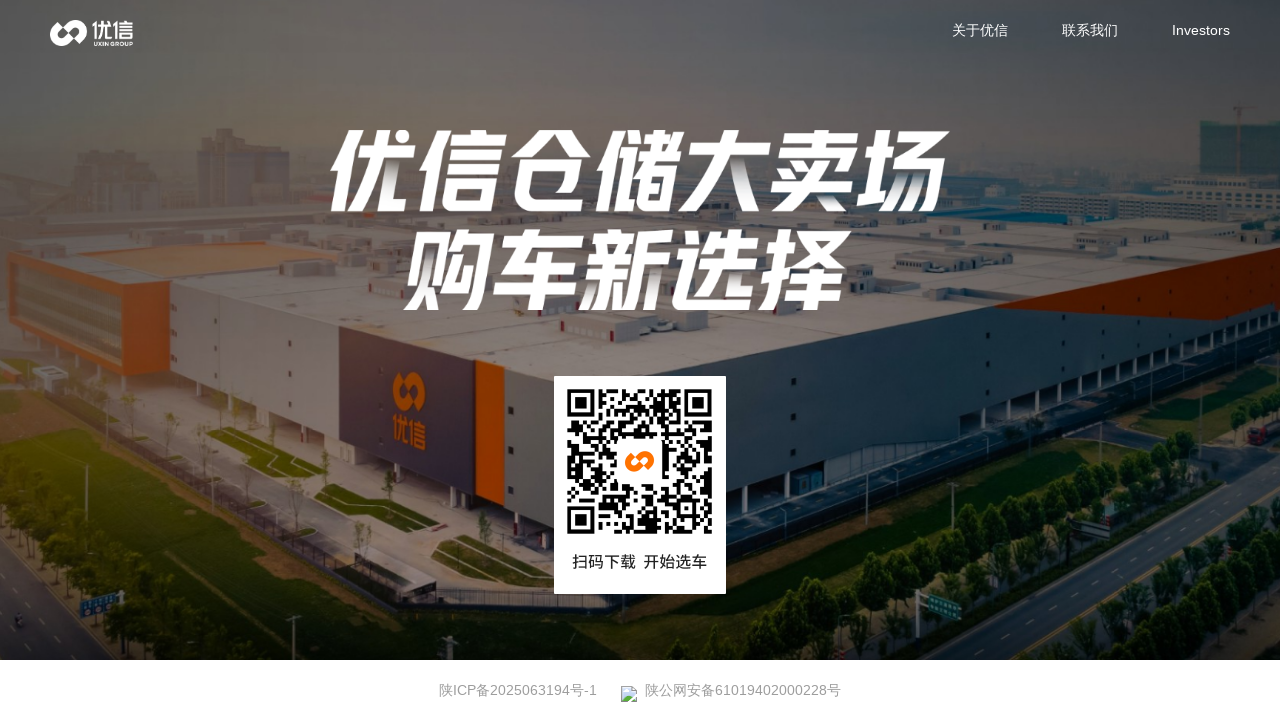

--- FILE ---
content_type: text/html; charset=UTF-8
request_url: https://www.xin.com/xuzhou/
body_size: 999
content:
        <!DOCTYPE html>
    <html>    <head><meta charset='utf-8'>
<meta http-equiv="X-UA-Compatible" content="IE=edge,chrome=1" /><title>优信二手车</title>
<meta name="renderer" content="webkit|ie-comp|ie-stand">
<meta name="keywords" content="优信,二手车,买车,卖车,车辆报价,卖车估价,选车,当地二手车,二手车价格,精品二手车,二手车网上交易" />
<meta name="description" content="优信集团是国内首家美国上市二手车企业。通过专业的选品、严苛的检测标准、完善的售后服务，让消费者拥有好车更简单。" />
<meta name="viewport" content="width=1210,initial-scale=1.0">
<meta property="qc:admins" content="151402520760166375" />
<link rel="shortcut icon" href="//www.xin.com/favicon.ico" >
<link rel="dns-prefetch" href="//s4.xinstatic.com"/>
<link rel="dns-prefetch" href="//s5.xinstatic.com"/>
<link rel="dns-prefetch" href="//s6.xinstatic.com"/>
<link rel="dns-prefetch" href="//s4.xinstatic.com"/>
<link rel="dns-prefetch" href="//s5.xinstatic.com"/>
<link rel="dns-prefetch" href="//s6.xinstatic.com"/>
<link rel="dns-prefetch" href="//c1.xinstatic.com"/>
<link rel="dns-prefetch" href="//c2.xinstatic.com"/>
<link rel="dns-prefetch" href="//c3.xinstatic.com"/>
<link rel="dns-prefetch" href="//c4.xinstatic.com"/>
<link rel="dns-prefetch" href="//c5.xinstatic.com"/>
<link rel="dns-prefetch" href="//c6.xinstatic.com"/>
                            <link rel="stylesheet" type="text/css" href="//s5.xinstatic.com/static/newcar-www/pkg/base_f86e647.css"/><link rel="stylesheet" type="text/css" href="//s5.xinstatic.com/static/newcar-www/pkg/new_home_85b2eab.css"/></head>            <body class="ready">    <div class="body">
        <div id="MD-new_home-pagerContainer" class="MD-new_home-fastLoad">
<div class="MD-new_home-header">
<div class="MD-new_home-header-wrap">
<img src="//s5.xinstatic.com/static/newcar-www/widget/new_home/imgs/logo_0eeb6c2.png" class="MD-new_home-logo" />
<div class="MD-new_home-nav">
<a href="javascript:void(0);" class="MD-new_home-nav-btn nav-btn1">关于优信</a>
<a href="javascript:void(0);" class="MD-new_home-nav-btn nav-btn2">联系我们</a>
<a href="http://ir.xin.com/" class="MD-new_home-nav-btn">Investors</a>
</div>
</div>
</div>
<div class="MD-new_home-section MD-new_home-page1 MD-new_home-pp-section MD-new_home-active MD-new_home-pp-table">
<div class="MD-new_home-bgswitch">
<div class="MD-new_home-bgswitch__item MD-new_home-item1"></div>
<div class="MD-new_home-bgswitch__item MD-new_home-item2"></div>
<div class="MD-new_home-bgswitch__item MD-new_home-item3"></div>
</div>
<div class="MD-new_home-content">
<div class="MD-new_home-center">
<img src="//s5.xinstatic.com/static/newcar-www/widget/new_home/imgs/20251016_4_780ed97.png" class="MD-new_home-title" />
<img src="//s5.xinstatic.com/static/newcar-www/widget/new_home/imgs/5_5efff77.png" class="MD-new_home-code" />
</div>
</div>
<div class="MD-new_home-footer">
<a href="https://beian.miit.gov.cn/" class="MD-new_home-fot-btn" target="_blank">陕ICP备2025063194号-1</a>
<a href="http://www.beian.gov.cn/portal/registerSystemInfo?arecordcode=61011102000174" class="MD-new_home-fot-btn" target="_blank"><img class="MD-common-footer-gonan" src="/assets/images/gongan.png">陕公网安备61019402000228号</a>
</div>
</div>
</div></div>
<script type="text/javascript" src="//s5.xinstatic.com/static/newcar-www/pkg/base_adf81ea.js"></script>
<script type="text/javascript" src="//s5.xinstatic.com/static/newcar-www/pkg/new_home_0f4770f.js"></script>
</body></html>

--- FILE ---
content_type: text/css
request_url: https://s5.xinstatic.com/static/newcar-www/pkg/base_f86e647.css
body_size: 18018
content:
/*!newcar-www:static/css/base/alike.css*/
body,blockquote,dd,dl,h1,h2,h3,h4,h5,h6,hr,input,p,pre,fieldset,ol,ul,div,dt,li,h1,h2,h3,h4,h5,h6,code,form,legend,textarea,p,blockquote,th,td,span,i,b,option{margin:0;padding:0}
a{text-decoration:none;outline:0;font-weight:400;blr:expression(this.onFocus=this.blur());cursor:pointer}
img{border:0}
body{font-size:100%;line-height:1;font-family:"Hiragino Sans GB","Microsoft Yahei UI","Microsoft Yahei",微软雅黑,"Segoe UI",Tahoma,宋体b8b体,SimSun,sans-serif}
code,kbd,samp,pre{font-family:inherit}
embed,object,param{display:block;height:0;width:0}
h1{font-size:200%}
h2{font-size:150%}
h3{font-size:117%}
h4{font-size:100%}
h5{font-size:83%}
h6{font-size:67%}
iframe{border:0}
q:before,q:after{content:""}
ol,ul{list-style:none}
table{border-collapse:collapse;border-spacing:0}
/*!newcar-www:static/css/base/city.css*/
.ci_m{max-height:440px;width:770px;display:none;position:absolute;border:1px solid #e5e5e5;background-color:#fff;z-index:102;-moz-user-select:none;-webkit-user-select:none;-ms-user-select:none;user-select:none}
.ci_m dd,.ci_m dl,.ci_m dt{margin:0;padding:0;font-size:0}
.ci_m a{font-size:14px;color:#666}
.ci_m .ci_m_selected,.ci_m a:hover,.ci_m .ci_m_l>dt>a{color:#ff5837}
.ci_m dl>dd,.ci_m dl>dt{display:inline-block;font-size:14px;color:#666}
.ci_m .ci_m_i1{text-align:center;position:relative;width:360px;height:50px;line-height:50px;margin:0 auto}
.ci_m .ci_m_i1 i{display:none;position:absolute;width:17px;height:17px;top:16.5px;right:10px;cursor:pointer;background:url([data-uri]) center no-repeat}
.ci_m .ci_m_i1 p{width:100%;padding-left:17px;color:#999;position:absolute;top:0;left:0;z-index:2;text-align:left;font-size:14px}
.ci_m .ci_m_i1_s{height:30px;width:100%;border:1px solid #e5e5e5;color:#666;font-size:14px;text-indent:1pc;border-radius:30px;outline:0;vertical-align:top;margin-top:10px}
.ci_m .ci_m_i1_popup{display:none;width:100%;position:absolute;max-height:250px;left:0;z-index:1}
.ci_m .ci_m_i1_popup>dl{width:360px;margin:0 auto;overflow-y:auto;max-height:250px;overflow-x:hidden;background-color:#fff;border:1px solid #e5e5e5}
.ci_m .ci_m_i1_popup dd{display:block;margin:0 auto;border:1px solid transparent;text-align:left}
.ci_m .ci_m_i1_popup dd+dd{border-top-color:#e5e5e5}
.ci_m .ci_m_i1_popup dd>a{display:block;line-height:30px;padding-left:1pc;color:#666}
.ci_m .ci_m_i1_popup .ci_m_i1_sel{color:#666;background-color:#f2f2f2}
.ci_m .ci_m_i2{padding:0 20px;overflow:hidden;border-width:1px;border-color:#e5e5e5 transparent;border-style:solid;height:50px;line-height:50px}
.ci_m .ci_m_i2 dd{margin-left:2.5%}
.ci_m .ci_m_i2 .ci_m_i2_sel{margin-left:0}
.ci_m .ci_m_i2_sel a{color:#ff5837}
.ci_m .ci_m_l{height:339px;overflow-y:auto;position:relative;line-height:50px}
.ci_m .ci_m_l dd{margin-left:30px}
.ci_m .ci_m_l_around{padding:0 20px;position:relative}
.ci_m .ci_m_l_around dt,.ci_m .ci_m_l_hot dt{color:#ff5837}
.ci_m .ci_m_l_hot{padding:0 20px;position:relative;border-bottom:1px solid #e5e5e5}
.ci_m .ci_m_l table{border-collapse:collapse;border-spacing:0;border:0;table-layout:fixed;width:100%}
.ci_m .ci_m_l table dl{padding-right:10px}
.ci_m .ci_m_l td{vertical-align:top;font-size:14px}
.ci_m .ci_m_l tr+tr{border-top:1px dashed #e5e5e5}
.ci_m .ci_m_l_alpha{padding-left:20px;width:28px;text-align:center;color:#c5c5c5}
.ci_m .ci_m_flow{width:10%;height:20px;background-color:transparent;position:absolute;top:-20px;left:0;background:url([data-uri])}
input[type=text]::-ms-clear{display:none}
/*!newcar-www:static/css/base/sidebar.css*/
.mask-slide{position:fixed;top:0;bottom:0;width:32px;right:0;background:#333;z-index:99;-webkit-transform:translateZ(0)}
.side{position:absolute;top:24%;margin-top:-30px}
.mask-slide .side-li{width:32px;height:28px;position:relative;margin-bottom:16px;cursor:pointer}
.mask-slide .side-top{position:absolute;bottom:20px;margin-bottom:0;display:none}
.mask-slide .side-li:hover{background:#ff5a37}
.mask-slide .side-li .side-icon{width:78px;height:28px;display:block;background:url(//s5.xinstatic.com/static/newcar-www/imgs/common/sidebar-icon-copy2_3ae9446.png) no-repeat #333}
.mask-slide .side-li:hover .side-icon{background-color:#ff5a37}
.mask-slide .side-li .side-icon.ic1{background-position:0 0}
.mask-slide .side-li:hover .side-icon.ic1{background-position:-32px 0}
.mask-slide .side-li .side-icon.ic2{background-position:0 -37px}
.mask-slide .side-li:hover .side-icon.ic2{background-position:-32px -37px}
.mask-slide .side-li .side-icon.ic3{background-position:0 -74px}
.mask-slide .side-li:hover .side-icon.ic3{background-position:-32px -74px}
.mask-slide .side-li .side-icon.ic4{background-position:0 -114px}
.mask-slide .side-li:hover .side-icon.ic4{background-position:-32px -114px}
.mask-slide .side-li .side-icon.ic5{background-position:0 -152px}
.mask-slide .side-li:hover .side-icon.ic5{background-position:-32px -152px}
.mask-slide .side-li .side-icon.ic6{background-position:0 -188px}
.mask-slide .side-li:hover .side-icon.ic6{background-position:-32px -188px}
.mask-slide .side-li .side-icon.ic7{background-position:0 -225px}
.mask-slide .side-li:hover .side-icon.ic7{background-position:-32px -225px}
.mask-slide .side-li:hover .side-popup
{background:#ff5a37}
.mask-slide .side-li .side-popup{font-size:14px;color:#fff;position:absolute;top:0;height:28px;line-height:28px;padding:0 10px;background:#333;z-index:-1;display:none;white-space:nowrap}
.mask-slide .side-num{width:13px;height:13px;line-height:13px;background:#ff5a37;border-radius:100%;-webkit-border-radius:100%;-moz-border-radius:100%;-ms-border-radius:100%;-o-border-radius:100%;font-style:normal;font-size:10px;color:#fff;text-align:center;position:absolute;top:0;right:0;display:none}
.mask-slide .side-li .s1,.mask-slide .side-li .s2{left:-48px}
.mask-slide .side-li .s3{left:-76px}
.mask-slide .side-li .s4{top:-110px;left:-140px}
.mask-slide .side-li .s5{top:-10px;left:-261px}
.mask-slide .side-li .s6{left:-76px}
.mask-slide .side-li .side-code{width:140px;height:190px;box-shadow:0 1px 4px 0 rgba(0,0,0,.1);background:#fff;padding:0}
.mask-slide .side-code .bian{width:140px;display:block}
.mask-slide .side-code .qrcode{width:86px;position:absolute;bottom:15px;left:50%;margin-left:-40px;display:none}
.mask-slide .side-li .side-phone{padding:10px;background:#fff;box-shadow:0 1px 4px 0 rgba(0,0,0,.1);font-size:0;z-index:1}
.mask-slide .side-li:hover .side-phone{background-color:#fff}
.mask-slide .side-li .arrow{width:4px;height:8px;position:absolute;top:20px;right:-4px}
.mask-slide .side-li .arrow img{width:100%;display:block}
.mask-slide .side-phone .side-ipt{width:152px;padding:4px 0 4px 9px;border:2px solid #ff5a37;font-size:14px;color:#aaa;outline:0;vertical-align:top;line-height:16px}
.mask-slide .side-phone .phone-btn{display:inline-block;width:76px;height:28px;line-height:28px;border-top-right-radius:1px;-webkit-border-top-right-radius:1px;-moz-border-top-right-radius:1px;-ms-border-top-right-radius:1px;-o-border-top-right-radius:1px;border-bottom-right-radius:1px;-webkit-border-bottom-right-radius:1px;-moz-border-bottom-right-radius:1px;-ms-border-bottom-right-radius:1px;-o-border-bottom-right-radius:1px;font-size:14px;text-align:center;background:#ff5a37;color:#fff}
.mask-slide .side-phone .success{font-size:14px;color:#333;position:absolute;top:-28px;left:0;width:215px;height:38px;line-height:38px;background:url(//s3.xinstatic.com/www/img/success.png) no-repeat 10px center #fff;background-size:10%;box-shadow:0 -2px 4px 0 rgba(0,0,0,.1);padding-left:46px;display:none}
.mask-slide .side-phone .fail{font-size:14px;color:#333;position:absolute;top:-28px;left:0;width:215px;height:38px;line-height:38px;background:url(//s3.xinstatic.com/www/img/sidebar-icon6.png) no-repeat 10px center #fff;background-size:10%;box-shadow:0 -2px 4px 0 rgba(0,0,0,.1);padding-left:46px;display:none}
.mask-slide .side-phone .code{padding:0 10px 10px;background:#fff;box-shadow:0 3px 4px 0 rgba(0,0,0,.1);position:absolute;bottom:-38px;left:0;overflow:hidden;display:none}
.mask-slide .code .code-ipt{width:154px;font-size:14px;color:#aaa;padding:5px 0 5px 9px;outline:0;border:1px solid #e5e5e5;float:left}
.mask-slide .code .code-btn{float:left;width:75px}
.mask-slide .code .code-pic{width:100%;display:block}
.mask-slide .circ-icon{position:absolute;top:4px;right:4px;display:inline-block;width:6px;height:6px;border-radius:50%;-webkit-border-radius:50%;-ms-border-radius:50%;-moz-border-radius:50%;background:#f85d00;display:none}
/*!newcar-www:static/css/base/store.css*/
.pstore{position:absolute;width:810px;height:468px;position:absolute;left:20%;top:0;background:#fff;z-index:999;display:none}
.pimgbox{position:absolute;left:0;top:0;width:334px;height:100%}
.pstorebox{padding:0 0 0 334px}
.ptitle{height:72px;line-height:72px;padding:0 30px;color:#000;font-size:14px}
.pstorelist{height:400px;overflow:hidden}
.plist{overflow-y:scroll;height:395px}
.pitem{height:40px;padding:20px 30px;cursor:pointer}
.stitle{display:block;color:#1B1B1B;font-size:16px;line-height:20px;text-overflow:ellipsis;white-space:nowrap;overflow:hidden}
.saddress{color:#999;font-size:14px;display:block;line-height:20px;text-overflow:ellipsis;white-space:nowrap;overflow:hidden}
.pstore .active{background:rgba(242,121,23,.1)}
.pstore .active .stitle{color:#F27917}
.pstore .active .saddress{color:#F27917}
.storeclose{position:absolute;right:-45px;top:-4px;margin:0;background:url(//s1.xinstatic.com/www/img/ic-exit.png) no-repeat center;width:30px;height:30px;cursor:pointer}
.storeimg{background:url(static/imgs/store/store.png) no-repeat;width:344px;height:468px}
/*!newcar-www:widget/common/carlist/carlist.css*/
.clear{clear:both}
.MD-common-carlist-car-ul{width:1232px;margin:0 auto;margin-left:-11px;padding-top:10px}
.MD-common-carlist-car-li{width:286px;margin-top:10px;border:1px solid #fff;padding:10px;border-radius:1px;position:relative;float:left;cursor:pointer;transition:all .2s linear}
.MD-common-carlist-car-li:hover{transform:translate3d(0,-4px,0);box-shadow:0 10px 10px rgba(0,0,0,.1)}
.MD-common-carlist-icon{position:absolute;left:10px}
.MD-common-carlist-zg-icon{background:url(//s5.xinstatic.com/static/newcar-www/widget/common/carlist/imgs/icon-nationalbuy_dbc5327.png) no-repeat;top:7px;width:55px;height:42px}
.MD-common-carlist-new-icon{background:url(//s5.xinstatic.com/static/newcar-www/widget/common/carlist/imgs/icon-new_81506c4.png) no-repeat;top:10px;width:68px;height:24px}
.MD-common-carlist-yc-icon{background:url(//s5.xinstatic.com/static/newcar-www/widget/common/carlist/imgs/icon-yc_2d2b7cf.png) no-repeat;top:7px;width:62px;height:42px}
.MD-common-carlist-collect{width:30px;height:24px;line-height:24px;position:absolute;top:10px;right:80px;display:none;background:#000\9;filter:Alpha(opacity=40)\9;background:rgba(0,0,0,.4)}
.MD-common-carlist-collect .MD-common-carlist-s-icon{display:block;width:12px;height:12px;margin:7px 9px}
.MD-common-carlist-collect .MD-common-carlist-star{background:url(//s5.xinstatic.com/static/newcar-www/widget/common/carlist/imgs/star_876721b.png) no-repeat}
.MD-common-carlist-collect .MD-common-carlist-active{background:url(//s5.xinstatic.com/static/newcar-www/widget/common/carlist/imgs/red-star_e4989ae.png) no-repeat}
.MD-common-carlist-contrast{width:70px;height:24px;line-height:24px;position:absolute;top:10px;right:10px;display:none;background:#000\9;filter:Alpha(opacity=40)\9;background:rgba(0,0,0,.4)}
.MD-common-carlist-hidden-access{border:0;clip:rect(0 0 0 0);height:1px;margin:-1px;overflow:hidden;padding:0;position:absolute;width:1px}
.MD-common-carlist-collect-ico{display:inline-block;width:12px;height:12px;float:left;margin:7px 8px 0 10px}
.MD-common-carlist-contrast .MD-common-carlist-check{background:url(//s5.xinstatic.com/static/newcar-www/widget/common/carlist/imgs/check_f430f89.png) no-repeat}
.MD-common-carlist-contrast .MD-common-carlist-active{background:url(//s5.xinstatic.com/static/newcar-www/widget/common/carlist/imgs/red-check_a2e2eeb.png) no-repeat}
.MD-common-carlist-car-check{font-size:0;cursor:pointer}
.MD-common-carlist-button-text{font-size:14px;color:#fff;display:inline-block}
.MD-common-carlist-car-img{display:block;width:286px;border-top-left-radius:1px;border-top-right-radius:1px}
.MD-common-carlist-pic{width:100%;display:block}
.MD-common-carlist-car-content{padding:12px 0 5px}
.MD-common-carlist-tit{margin-bottom:10px}
.MD-common-carlist-tit-link{line-height:20px;font-size:14px;font-weight:400;color:#333;width:99.99%;text-overflow:ellipsis;white-space:nowrap;overflow:hidden;width:99.99%;display:block}
.MD-common-carlist-lit-label{display:inline-block;width:39px;height:14px;margin-left:4px;overflow:hidden;background-repeat:no-repeat;font-size:0;vertical-align:-1px}
.tobe-newcar{display:inline-block;width:39px;height:14px;margin-left:4px;background-image:url(//s5.xinstatic.com/xin/images/new-list/zhunxinche.png);background-image:-webkit-image-set(url(//s5.xinstatic.com/xin/images/new-list/zhunxinche.png) 1x,url(//s5.xinstatic.com/xin/images/new-list/zhunxinche@2x.png) 2x);overflow:hidden;background-repeat:no-repeat;font-size:0;vertical-align:-1px}
.super-value{display:inline-block;width:39px;height:14px;margin-left:4px;background-image:url(//s5.xinstatic.com/xin/images/new-list/chaozhi.png);background-image:-webkit-image-set(url(//s5.xinstatic.com/xin/images/new-list/chaozhi.png) 1x,url(//s5.xinstatic.com/xin/images/new-list/chaozhi@2x.png) 2x);overflow:hidden;background-repeat:no-repeat;font-size:0;vertical-align:-1px}
.MD-common-carlist-zxc{background-image:url(//s5.xinstatic.com/static/newcar-www/widget/common/carlist/imgs/zhunxinche_e1b5d25.png);background-image:-webkit-image-set(url(//s5.xinstatic.com/static/newcar-www/widget/common/carlist/imgs/zhunxinche_e1b5d25.png) 1x,url(//s5.xinstatic.com/static/newcar-www/widget/common/carlist/imgs/zhunxinche@2x_4975894.png) 2x)}
.MD-common-carlist-super{background-image:url(//s5.xinstatic.com/static/newcar-www/widget/common/carlist/imgs/chaozhi_f4ac5d8.png);background-image:-webkit-image-set(url(//s5.xinstatic.com/static/newcar-www/widget/common/carlist/imgs/chaozhi_f4ac5d8.png) 1x,url(//s5.xinstatic.com/static/newcar-www/widget/common/carlist/imgs/chaozhi@2x_643fa25.png) 2x)}
.MD-common-carlist-car-li:hover .MD-common-carlist-tit-link{color:#ff5a37}
.MD-common-carlist-regist{height:14px;line-height:14px;font-size:12px;color:#999;display:inline-block}
.MD-common-carlist-label-icon{height:14px;font-size:12px;line-height:14px;padding:0 3px;display:inline;margin:3px 2px 0;float:right}
.MD-common-carlist-uxin-icon{color:#c08e42;background:#f5ede1}
.MD-common-carlist-label-icon i{display:inline-block;width:12px;height:14px;vertical-align:middle;position:relative;top:0;margin-right:2px;display:none}
.MD-common-carlist-label-icon.MD-common-carlist-jprz-icon{background:#f5ede1;color:#c08e42}
.MD-common-carlist-label-icon.MD-common-carlist-jprz-icon i{display:inline-block;background:url(//s5.xinstatic.com/static/newcar-www/imgs/carlist/jp-ico_f3e029a.png) no-repeat}
.MD-common-carlist-label-icon.MD-common-carlist-yprz-icon{background:#f1f1f1;color:#8D8E9B}
.MD-common-carlist-label-icon.MD-common-carlist-yprz-icon i{display:inline-block;background:url(//s5.xinstatic.com/static/newcar-www/imgs/carlist/yp-ico_528265a.png) no-repeat}
.MD-common-carlist-sj-icon{color:#4297C0;background:#E1EAF5}
.MD-common-carlist-price{height:20px;line-height:20px;margin-top:10px;font-size:16px;color:#333;display:block}
.MD-common-carlist-pay-price{height:18px;line-height:18px;display:block;padding-top:8px;font-size:16px;color:#f85d00}
.MD-common-carlist-enquiry{position:absolute;bottom:12px;right:10px;border-radius:1px;border:1px solid #ccc;color:#585858;background:#fff;padding:6px 16px;font-size:14px}
.MD-common-carlist-car-li:hover .MD-common-carlist-enquiry{background:#fff6f6;border:1px solid #ff5a37;color:#ff5a37}
.MD-common-carlist-change-ycicon{height:18px;line-height:18px;float:left;background:#f85d00;text-align:center;color:#fff;font-size:12px;float:left;width:46px;margin:8px 5px 0 0}
.MD-common-carlist-cz-icon{position:absolute;height:48px;width:39px;left:10px;top:-12px;z-index:9;background-image:url(//s5.xinstatic.com/static/newcar-www/imgs/carlist/cz_9de63c5.png);background:-webkit-image-set(url(//s5.xinstatic.com/static/newcar-www/imgs/carlist/cz_9de63c5.png) 1x,url(//s5.xinstatic.com/static/newcar-www/imgs/carlist/cz@2x_b3588a3.png) 2x);background:image-set(url(//s5.xinstatic.com/static/newcar-www/imgs/carlist/cz_9de63c5.png) 1x,url(//s5.xinstatic.com/static/newcar-www/imgs/carlist/cz@2x_b3588a3.png) 2x);background-repeat:no-repeat;background-size:39px 48px}
.MD-common-carlist-yx-icon{position:absolute;height:18px;width:34px;left:14px;top:14px;z-index:9;background-image:url(//s5.xinstatic.com/static/newcar-www/imgs/carlist/yx_898608b.png);background:-webkit-image-set(url(//s5.xinstatic.com/static/newcar-www/imgs/carlist/yx_898608b.png) 1x,url(//s5.xinstatic.com/static/newcar-www/imgs/carlist/yx@2x_b50f0a5.png) 2x);background:image-set(url(//s5.xinstatic.com/static/newcar-www/imgs/carlist/yx_898608b.png) 1x,url(//s5.xinstatic.com/static/newcar-www/imgs/carlist/yx@2x_b50f0a5.png) 2x);background-repeat:no-repeat;background-size:34px 18px}
.MD-common-carlist-yzck-icon{background:#E7EEF6;color:#5690CA}
.MD-common-carlist-stsy-icon{background:#E9F2FF;color:#599FFD}
.MD-common-carlist-ydsp-icon{background:#F5F6F8;color:#8A99B5}
/*!newcar-www:widget/common/footer/footer.css*/
.MD-common-footer-footer{width:100%;min-width:1210px;background:#444}
.MD-common-footer-footer-center{width:1210px;position:relative;margin:0 auto;padding-bottom:30px}
.MD-common-footer-nav{padding:70px 0;border-bottom:1px solid #515151;color:#e5e5e5;overflow:hidden;margin-bottom:14px}
.MD-common-footer-nav-btn{float:left;font-weight:700;font-size:16px;color:#d3d3d3;margin-right:30px}
.MD-common-footer-footer-code{position:absolute;right:300px;top:30px}
.MD-common-footer-footer-code2{position:absolute;right:10px;top:30px}
.MD-common-footer-code-img{width:100px;height:100px}
.MD-common-footer-code-txt{display:inline-block;vertical-align:top}
.MD-common-footer-span-tit{display:block;font-size:16px;color:#fff;margin-top:24px}
.MD-common-footer-span-txt{display:block;color:#c3c3c3;font-size:14px;margin-top:24px}
.MD-common-footer-link-list{height:27px;line-height:27px;padding-left:84px;overflow:hidden;position:relative}
.MD-common-footer-link-list h3{font-size:12px;font-weight:400}
.MD-common-footer-desc{width:1190px;padding-right:20px;font-size:12px;color:#c3c3c3;height:27px;line-height:27px;overflow:hidden;position:relative;white-space:nowrap;text-overflow:ellipsis;margin-bottom:14px;padding-bottom:14px;border-bottom:1px solid #515151}
.MD-common-footer-desc h3{display:inline}
.MD-common-footer-desc a{font-size:12px;color:#c3c3c3}
.MD-common-footer-none{height:0;line-height:0;font-size:0;display:none}
.MD-common-footer-active{white-space:normal;height:auto}
.MD-common-footer-link-title{position:absolute;top:0;left:0;font-size:12px;color:#c3c3c3;font-weight:400}
.MD-common-footer-link-txt{float:left;font-size:12px;color:#c3c3c3;margin-right:17px;font-weight:400}
.MD-common-footer-more{position:absolute;width:10px;height:10px;right:0;top:10px;background:url(//s5.xinstatic.com/static/newcar-www/widget/common/footer/imgs/bottom_0f8e717.png) center no-repeat;background-position:0 0;-webkit-user-select:none;-moz-user-select:none;-ms-user-select:none;user-select:none}
.MD-common-footer-active .MD-common-footer-more{background:url(//s5.xinstatic.com/static/newcar-www/widget/common/footer/imgs/bottom_0f8e717.png) no-repeat;background-position:-15px 0}
.MD-common-footer-copy{color:#c3c3c3;font-size:12px;line-height:24px;padding-right:20px}
.MD-common-footer-tel{padding-left:20px}
.MD-common-footer-gonan{margin:0 8px -7px 0}
.MD-common-footer-credit{padding-top:6px;overflow:hidden}
.MD-common-footer-link{float:left;margin-right:24px}
.MD-common-footer-credit .MD-common-footer-img{width:117px;height:42px}
.MD-common-footer-fy{display:block;float:left;width:280px}
.MD-common-footer-fylogo{display:block;width:100%}
/*!newcar-www:widget/common/header/header.css*/
@import url(//s5.xinstatic.com/static/newcar-www/widget/common/header/newyear_83d0c39.css);.MD-common-header-header-wrap{width:100%;height:60px;z-index:10;border-bottom:1px solid #e5e6e6}
.MD-common-header-fixed-header{position:fixed;top:10px;border-bottom:0}
.MD-common-header-header-active{background-color:#fff;border-bottom:1px solid #e5e6e6;top:0}
.MD-common-header-header{width:1210px;margin:0 auto;position:relative;font-size:14px}
.MD-common-header-logo{float:left;width:145px;height:60px;background:url(//s5.xinstatic.com/static/newcar-www/widget/common/header/imgs/home_logo_1d4d039.png) no-repeat left center}
.MD-common-header-city{float:left;height:60px;position:relative}
.MD-common-header-cityname{display:block;line-height:60px;padding-left:40px;text-align:right;color:#282828}
.MD-common-header-icon{width:20px;height:14px;margin:0 0 -2px 4px;display:inline-block;vertical-align:middle;background:url(//s5.xinstatic.com/static/newcar-www/widget/common/header/imgs/down_58bf208.png) no-repeat}
.MD-common-header-active{color:#ff5837}
.MD-common-header-active .MD-common-header-icon{background:url(//s5.xinstatic.com/static/newcar-www/widget/common/header/imgs/up_e25a039.png) no-repeat}
.MD-common-header-nav{float:right;height:60px;line-height:60px}
.MD-common-header-nav>a{margin:0 13px;color:#282828;display:inline-block}
.MD-common-header-nav>a:hover,.MD-common-header-login>a:hover,.MD-common-header-nav a.MD-common-header-active{color:#ff5a37}
.MD-common-header-nav>a.MD-common-header-newcar{position:relative}
.MD-common-header-newcar .MD-common-header-h-yc{position:absolute;background-image:url(//s5.xinstatic.com/static/newcar-www/imgs/header/newcar_3afcc17.png);background-image:-webkit-image-set(url(//s5.xinstatic.com/static/newcar-www/imgs/header/newcar_3afcc17.png) 1x,url(//s6.xinstatic.com/static/newcar-www/imgs/header/newcar@2x_9398f8d.png) 2x);background-repeat:no-repeat;width:34px;height:15px;top:8px;right:-14px}
.MD-common-header-login-wrap{float:right;position:relative;z-index:10}
.MD-common-header-login{height:60px;line-height:60px;margin-left:13px}
.MD-common-header-login>a{font-size:14px;color:#282828;display:inline-block}
.MD-common-header-login-icon{display:inline-block;width:19px;height:17px;background:url(//s5.xinstatic.com/static/newcar-www/widget/common/header/imgs/home_login_0fc6ff4.png)no-repeat;margin:0 4px -3px 0}
.MD-common-header-sign{padding:0 8px;height:53px;line-height:53px;margin-left:13px;margin-top:7px;cursor:pointer;border:1px solid transparent}
.MD-common-header-phone{height:44px;line-height:44px}
.MD-common-header-sign-icon{display:inline-block;width:20px;height:20px;background:url(//s5.xinstatic.com/static/newcar-www/widget/common/header/imgs/xin_ico_5c3242f.png) no-repeat;margin-bottom:-4px}
.MD-common-header-header-active .MD-common-header-num{color:#282828}
.MD-common-header-num{font-size:14px;color:#282828}
.MD-common-header-sign-btn{display:block;font-size:14px;color:#282828;text-align:center;height:44px;line-height:44px;border-top:1px dashed #e5e5e5;display:none}
.MD-common-header-sign-active{padding:0 8px;height:88px;margin-top:7px;border:1px solid #e4e4e4;background:#fdfdfd;border-radius:4px}
.MD-common-header-sign-active .MD-common-header-sign-btn{display:block}
.MD-common-header-num:hover,.MD-common-header-sign-btn:hover{color:#ff5a37}
.MD-common-header-person{float:right;margin:10px 0 0 13px;padding:0 8px;overflow:hidden;text-align:center;border-color:transparent;border-width:1px;border-style:solid;border-radius:4px;line-height:40px;height:40px}
.MD-common-header-person>a{display:block;color:#282828;font-size:14px}
.MD-common-header-person .MD-common-header-user{padding-left:25px;background-position:2.5px 10px;border-bottom:1px dashed #e5e5e5}
.MD-common-header-person:hover{height:auto;border-color:#e4e4e4;background:#fdfdfd}
.MD-common-header-header-logo{display:inline}
.MD-common-header-nav>a.MD-common-header-newcar-hide{display:none}
/*!newcar-www:widget/common/header/newyear.css*/
.MD-common-header-newyear .MD-common-header-logo{background-image:url(//s5.xinstatic.com/static/newcar-www/widget/common/header/imgs/newyear-logo_d160ad8.png)}
.MD-common-header-newyear .MD-common-header-icon{background-image:url(//s5.xinstatic.com/static/newcar-www/widget/common/header/imgs/newyear-down_1c0486d.png)}
.MD-common-header-newyear .MD-common-header-active .MD-common-header-icon{background-image:url(//s5.xinstatic.com/static/newcar-www/widget/common/header/imgs/newyear-up_207874a.png)}
.MD-common-header-newyear .MD-common-header-nav>a,.MD-common-header-newyear .MD-common-header-nav>a:hover,.MD-common-header-newyear .MD-common-header-login,.MD-common-header-newyear .MD-common-header-login>a,.MD-common-header-newyear .MD-common-header-login>a:hover,.MD-common-header-newyear .MD-common-header-num,.MD-common-header-newyear .MD-common-header-nav a.MD-common-header-active,.MD-common-header-newyear .MD-common-header-cityname,.MD-common-header-newyear .MD-common-header-cityname:hover{color:#fff;font-weight:400}
.MD-common-header-newyear .MD-common-header-sign-active .MD-common-header-num{color:#282828}
.MD-common-header-newyear .MD-common-header-sign-active .MD-common-header-num:hover{color:#ff5837}
.MD-common-header-newyear .MD-common-header-newcar .MD-common-header-h-yc{background-image:url(//s5.xinstatic.com/static/newcar-www/widget/common/header/imgs/newyear-newcar_47d2e69.png);background-image:-webkit-image-set(url(//s5.xinstatic.com/static/newcar-www/widget/common/header/imgs/newyear-newcar_47d2e69.png) 1x,url(//s5.xinstatic.com/static/newcar-www/widget/common/header/imgs/newyear-newcar@2x_7f55716.png) 2x)}
.MD-common-header-newyear .MD-common-header-login-icon{visibility:hidden}
.MD-common-header-header-active .MD-common-header-logo{background-image:url(//s5.xinstatic.com/static/newcar-www/widget/common/header/imgs/home_logo_1d4d039.png)}
.MD-common-header-header-active .MD-common-header-icon{background-image:url(//s5.xinstatic.com/static/newcar-www/widget/common/header/imgs/down_58bf208.png)}
.MD-common-header-header-active .MD-common-header-active .MD-common-header-icon{background-image:url(//s5.xinstatic.com/static/newcar-www/widget/common/header/imgs/up_e25a039.png)}
.MD-common-header-header-active .MD-common-header-login,.MD-common-header-header-active .MD-common-header-nav>a,.MD-common-header-header-active .MD-common-header-login>a,.MD-common-header-header-active .MD-common-header-cityname,.MD-common-header-header-active .MD-common-header-num{color:#282828;font-weight:400}
.MD-common-header-header-active .MD-common-header-nav a.MD-common-header-active,.MD-common-header-header-active .MD-common-header-nav>a:hover,.MD-common-header-header-active .MD-common-header-login>a:hover,.MD-common-header-header-active .MD-common-header-cityname:hover{color:#ff5837}
.MD-common-header-header-active .MD-common-header-newcar .MD-common-header-h-yc{background-image:url(//s5.xinstatic.com/static/newcar-www/imgs/header/newcar_3afcc17.png);background-image:-webkit-image-set(url(//s5.xinstatic.com/static/newcar-www/imgs/header/newcar_3afcc17.png) 1x,url(//s5.xinstatic.com/static/newcar-www/imgs/header/newcar@2x_9398f8d.png) 2x)}
.MD-common-header-header-active .MD-common-header-login-icon{visibility:visible}
/*!newcar-www:widget/common/store/store.css*/
.MD-common-store-pstore{position:absolute;width:810px;height:468px;position:absolute;left:20%;top:0;background:#fff;z-index:999;display:none}
.MD-common-store-pimgbox{position:absolute;left:0;top:0;width:334px;height:100%}
.MD-common-store-pstorebox{padding:0 0 0 334px}
.MD-common-store-ptitle{height:72px;line-height:72px;padding:0 30px;color:#000;font-size:14px}
.MD-common-store-pstorelist{height:400px;overflow:hidden}
.MD-common-store-plist{overflow-y:scroll;height:395px}
.MD-common-store-pitem{height:40px;padding:20px 30px;cursor:pointer}
.MD-common-store-stitle{display:block;color:#1B1B1B;font-size:16px;line-height:20px;text-overflow:ellipsis;white-space:nowrap;overflow:hidden}
.MD-common-store-saddress{color:#999;font-size:14px;display:block;line-height:20px;text-overflow:ellipsis;white-space:nowrap;overflow:hidden}
.MD-common-store-pstore .MD-common-store-active{background:rgba(242,121,23,.1)}
.MD-common-store-pstore .MD-common-store-active .MD-common-store-stitle{color:#F27917}
.MD-common-store-pstore .MD-common-store-active .MD-common-store-saddress{color:#F27917}
.MD-common-store-storeclose{position:absolute;right:-45px;top:-4px;margin:0;background:url(//s1.xinstatic.com/www/img/ic-exit.png) no-repeat center;width:30px;height:30px;cursor:pointer}
.MD-common-store-storeimg{background:url(//s5.xinstatic.com/static/newcar-www/widget/common/store/imgs/store_6536529.png) no-repeat;width:344px;height:468px}
/*!newcar-www:static/components/login/login.css*/
.shade{display:none;position:fixed;left:0;top:0;background-color:#282828;width:100%;height:100%;filter:Alpha(opacity=60)}
.popup-wrap{position:fixed;z-index:1000;display:block;left:50%;top:50%;margin-left:-305px;margin-top:-244px}
.no-btn{width:16px;height:16px;right:22px;top:20px;text-indent:-99999em;display:block;background:url(//s1.xinstatic.com/xin/images/car-detail/popicon.png) 0 -263px no-repeat}
.no-btn2{width:65px;height:50px;right:0;top:0;display:block;background:url(//s1.xinstatic.com/xin/images/car-detail/close_btn.png)}
.no-btn2:hover{background:url(//s1.xinstatic.com/xin/images/car-detail/close_btnh.png)}
.no-btn3{width:25px;height:25px;right:15px;top:15px;text-indent:-99999em;display:block;background:url(//s1.xinstatic.com/xin/images/car-detail/popicon.png) 0 -90px no-repeat}
.popup-wrap .telbox{width:650px;height:410px;padding:30px 50px 0;border:1px solid #e2e2e2;border-radius:6px;background:#fff}
.popup-wrap .telbox .qr{width:207px;height:322px;border-right:1px solid #e9e9e9;float:left}
.popup-wrap .telbox .qr p{font:400 14px/25px "Microsoft YaHei";padding-left:30px;color:#333;background:url(//s1.xinstatic.com/xin/images/car-detail/popicon.png) 0 4px no-repeat}
.popup-wrap .telbox .qr img{margin:10px 0;border:1px solid #e9e9e9}
.popup-wrap .telbox .msn{width:410px;float:right}
.popup-wrap .telbox .msn p{font:400 14px/25px "Microsoft YaHei";padding-left:30px;margin-bottom:10px;color:#333;background:url(//s1.xinstatic.com/xin/images/car-detail/popicon.png) 0 -46px no-repeat}
.popup-wrap .telbox .msn .msncon{width:408px;height:134px;margin-left:-10px;font:400 14px/22px "Microsoft YaHei";color:#333;background:url(//s1.xinstatic.com/xin/images/car-detail/poup_bg.png) no-repeat}
.popup-wrap .telbox .msn .msncon span{display:block;width:370px;height:114px;overflow:hidden;padding:10px 25px}
.popup-wrap .telbox .msn dl{padding-top:10px}
.popup-wrap .telbox .msn dl dd{padding-top:10px}
.popup-wrap .telbox .msn dl dd em{width:60px;font:400 14px/34px "Microsoft YaHei";text-align:center;display:inline-block}
.popup-wrap .ipho-err{display:inline-block;width:140px;margin-left:5px;height:35px;text-indent:2.5em;font:400 12px/35px "Microsoft YaHei";color:#ee394b;background:url(//s1.xinstatic.com/xin/images/car-detail/bticon.png) 0 -379px no-repeat}
.popup-wrap .rea-err{display:inline-block;width:240px;margin:10px 0 0 110px;height:35px;text-indent:3.5em;font:400 12px/35px "Microsoft YaHei";color:#ee394b;background:url(//s1.xinstatic.com/xin/images/popup/pop_icon.png) 0 -666px no-repeat}
.popup-wrap .telbox .msn dl input.Input1{width:170px;height:34px;color:#999;padding:0 10px;border:1px solid #d6d6d6;border-radius:6px;font:400 14px/34px "Microsoft YaHei";vertical-align:middle}
.popup-wrap .telbox .msn dl input.Input2{width:90px;height:34px;color:#999;padding:0 10px;border:1px solid #d6d6d6;border-radius:6px;font:400 14px/34px "Microsoft YaHei";vertical-align:middle}
.popup-wrap .telbox .msn dl a.getNum{vertical-align:middle;display:inline-block;margin-left:4px}
.popup-wrap .telbox .msn dl a.send{width:120px;height:40px;text-align:center;margin-left:63px;font:400 16px/40px "Microsoft YaHei";color:#fff;background:url(//s1.xinstatic.com/xin/images/car-detail/bticon.png) 0 -155px no-repeat;display:block}
.popup-wrap .teldown{width:731px;height:64px;border-top:1px solid #e2e2e2;padding-left:20px;background:#f7f7f7;bottom:1px;display:inline-block;border-radius:0 0 6px 6px}
.popup-wrap .teldown span{display:inline-block;vertical-align:middle}
.popup-wrap .teldown span em{font:400 14px/30px "Microsoft YaHei";color:#333;padding:10px 25px 0 2px;display:inline-block}
.popup-wrap .teldown img{padding:14px 0 0 10px}
.popup-wrap .teldown img span{vertical-align:middle;display:inline-block}
.popup-wrap .teldown a{vertical-align:middle;display:inline-block;text-indent:-9999em;margin:10px 0 0 10px}
.popup-wrap .teldown a.ipho{width:110px;height:36px;background:url(//s1.xinstatic.com/xin/images/car-detail/bticon.png) 0 -246px no-repeat}
.popup-wrap .teldown a.andr{width:113px;height:36px;background:url(//s1.xinstatic.com/xin/images/car-detail/bticon.png) 0 -319px no-repeat}
.popup-wrap .textreport{width:680px;height:540px;background:#fff;border-radius:6px}
.popup-wrap .textreport .report-title{height:50px;width:680px;font:400 14px/50px "Microsoft YaHei";text-indent:20px;color:#fff;background:url(//s1.xinstatic.com/xin/images/car-detail/clocse2.png) no-repeat}
.popup-wrap .textreport .report-title em{font:700 16px/50px "Microsoft YaHei"}
.popup-wrap .textreport .tip{padding:10px;margin:10px 20px;font:400 14px/22px "Microsoft YaHei";background:#eee;border-radius:6px}
.popup-wrap .textreport .cause{height:68px}
.popup-wrap .textreport .cause span,.popup-wrap .textreport .sup span,.popup-wrap .textreport .tel span{width:68px;font:400 14px/34px "Microsoft YaHei";text-align:center;display:inline-block}
.popup-wrap .textreport .cause span{vertical-align:top;padding-left:20px;float:left}
.popup-wrap .textreport .cause span em{color:red;padding-right:4px}
.popup-wrap .textreport .cause ul{height:68px;width:540px;float:right;margin-right:30px}
.popup-wrap .textreport .cause ul li{float:left;width:135px;font:400 14px/34px "Microsoft YaHei";color:#666}
.popup-wrap .textreport .cause input{margin-right:5px;line-height:34px}
.popup-wrap .textreport .sup{margin-bottom:10px;overflow:hidden;zoom:1}
.popup-wrap .textreport .sup span{vertical-align:top;padding-left:25px;float:left}
.popup-wrap .textreport .sup textarea.tare{width:520px;height:65px;font:400 14px/14px "Microsoft YaHei";color:#999;padding:10px;border:1px solid #d6d6d6;border-radius:6px;float:right;margin:10px 30px 0 0}
.popup-wrap .textreport .tel{margin-top:15px}
.popup-wrap .textreport .tel span{vertical-align:top;padding-left:36px}
.popup-wrap .textreport .tel em{color:#ff5837;margin-left:-12px;padding-right:4px;font:400 14px/32px "Microsoft YaHei"}
.popup-wrap .textreport .tel input.Input{width:200px;height:14px;font:400 14px/14px "Microsoft YaHei";color:#999;padding:10px 8px;border:1px solid #d6d6d6;border-radius:6px;vertical-align:middle}
.popup-wrap .textreport .tel img{vertical-align:middle}
.popup-wrap .textreport .tel .warn{padding:10px 0 0 68px;font:400 14px/22px "Microsoft YaHei";color:#999;margin-left:40px}
.popup-wrap .textreport a.submit{width:120px;height:40px;text-align:center;margin:20px auto;font:400 16px/40px "Microsoft YaHei";color:#fff;background:url(//s1.xinstatic.com/xin/images/car-detail/bticon.png) 0 -155px no-repeat;display:block}
.con_center{width:1100px;margin:80px auto 0}
.con_center a{display:inline-block;width:150px;line-height:30px;text-align:center}
.popup-wrap .inner{padding:20px 25px 0;position:relative}
.popup-wrap .popup-con,.popup-wrap .popup-con2,.popup-wrap .popup-con3{background-color:#fff;border-radius:2px}
.popup-wrap .con-height1{width:560px}
.popup-wrap .popup-con .pop-title,.popup-wrap .popup-con2 .pop-title{font:400 20px/60px "Microsoft YaHei";color:#333;width:560px;text-indent:30px;border-bottom:1px solid #e5e5e5;display:inline-block}
.popup-wrap ul.register{width:310px;margin:0 140px;padding-top:30px}
.popup-wrap ul.register li,.popup-con2 ul.popLogin li{padding-bottom:16px}
.popup-wrap ul.register li{position:relative}
.popup-wrap ul.register li label,.popup-con2 ul.popLogin li label{width:90px;color:#666;font:400 14px "Microsoft YaHei";display:inline-block;vertical-align:middle;text-align:right;padding-right:10px}
.popup-wrap ul.register input.ipt-box{vertical-align:middle;height:18px;width:260px;border:1px solid #d6d6d6;font:400 14px/34px "Microsoft YaHei";color:#333;border-radius:6px;line-height:18px;padding:8px 10px}
.popup-wrap ul.register li .code{width:98px;height:18px;padding:8px 10px;vertical-align:middle;border:1px solid #d6d6d6;font:400 14px/34px "Microsoft YaHei";color:#333;border-radius:6px;line-height:18px}
.popup-wrap ul.register input:-moz-placeholder,.popup-wrap ul.register input::-moz-placeholder,.popup-wrap ul.register input:-ms-input-placeholder,.popup-wrap ul.register input::-webkit-input-placeholder{color:#bfbfbf;opacity:1}
.placeholder{color:#bfbfbf!important;opacity:1}
.popup-wrap ul.register li .PageNum{display:inline-block;width:70px;height:30px;margin-left:47px}
.popup-wrap ul.register li .PageNum img{width:70px;height:30px;margin-bottom:-14px}
.popup-wrap ul.register .sure{display:inline-block;vertical-align:middle;height:18px;width:15px;margin-left:5px;background:url(//s1.xinstatic.com/xin/images/popup/pop_icon.png) 0 0 no-repeat}
.popup-wrap ul.register .tel-bg{background:url(//s1.xinstatic.com/xin/images/popup/pop_icon.png) 255px -586px no-repeat}
.popup-wrap ul.register .code-bg{background:url(//s1.xinstatic.com/xin/images/popup/pop_icon.png) 255px -621px no-repeat}
.popup-wrap ul.register li input.code{width:140px}
.popup-wrap ul.register li input.getNum{height:36px;width:112px;margin-left:5px;border-radius:6px;text-align:center;cursor:pointer;color:#333;background:#fff;border:1px solid #d6d6d6;font:400 14px/34px "Microsoft YaHei";display:inline-block;vertical-align:middle}
.popup-wrap .btn-div{padding-bottom:25px;margin-left:140px;position:relative}
.popup-wrap .btn-div-20160630{padding-bottom:100px}
.popup-wrap .btn-hcode{text-align:center;margin-top:20px}
.popup-wrap .btn-div a.resBtn,.popup-wrap .btn-hcode a.resBtn{width:280px;height:35px;text-align:center;font:400 16px/35px "Microsoft YaHei";color:#fff;display:inline-block;background:#ff5837;border-radius:6px}
.ico_pop{background:url(//s1.xinstatic.com/xin/images/popup/pop_icon.png) no-repeat 0 0}
.popup-wrap .popup-con ul.register li span{height:22px;margin-left:10px;display:inline-block}
.popup-wrap .popup-con ul.register li span.wrong{background-position:0 -42px}
.popup-wrap .error{display:block;height:34px;width:280px;text-align:center;margin-top:16px;background:url(//s1.xinstatic.com/xin/images/popup/pop_icon.png) 0 -875px no-repeat;font:400 12px/35px "Microsoft YaHei";color:#ee394b}
.popup-wrap .forget,.popup-wrap .forget a{width:auto;font:400 16px "Microsoft YaHei";margin-left:4px;color:#adadad}
.popup-wrap .con-height2{height:468px;width:560px}
.popup-wrap .con-height2-20160630{width:560px}
.popup-con2 ul.popLogin{width:480px;margin:0 auto;padding-top:35px}
.popup-wrap .logintab{font-size:0;height:40px;width:280px;border-bottom:2px solid #e5e5e5;text-align:center;margin:20px auto 0}
.popup-wrap .logintab a{display:inline-block;width:138px;font:400 14px/40px "Microsoft YaHei";color:#999}
.popup-wrap .logintab a.active{border-bottom:2px solid #ff5837;color:#ff5837}
.btn-div span{top:20px;color:#f50;font:400 16px "Microsoft YaHei";position:absolute;right:90px;vertical-align:middle;display:block}
.popup-con2 .tiptel{top:88px;left:122px;color:red}
.popup-con2 .tippw{top:154px;left:122px;color:red}
.popBot{width:560px;height:34px}
.pophcar{width:480px;height:34px}
.popBot,.pophcar{position:absolute;border-top:1px solid #ededed;padding:8px 0;bottom:0;background:#f7f7f7;border-radius:0 0 8px 8px}
.popBot .readynum,.pophcar .readynum{text-align:center}
.popBot .readynum span,.pophcar .readynum span{font:400 14px/34px "Microsoft YaHei";color:#797979}
.popBot .readynum a,.pophcar .readynum a{font:400 14px/34px "Microsoft YaHei";color:#ff5837}
.loginWith{margin-left:30px}
.loginWith span{color:#3b3b3b;font:400 16px/22px "Microsoft YaHei";vertical-align:middle}
.loginWith a{width:33px;height:33px;display:inline-block;vertical-align:middle;margin-left:5px}
.loginWith a.tqq{background-position:0 -83px}
.loginWith a.tbd{background-position:0 -758px}
.loginWith a.xwb{background-position:0 -126px}
.forPass{vertical-align:middle;color:#adadad;margin-right:20px;float:right}
.forPass a{font:400 16px/33px "Microsoft YaHei";color:#adadad;padding:0 10px}
.forPass a.noregist{color:#ff5837;border-left:1px solid #adadad}
.con-height3{height:370px;width:560px}
.passtab{display:inline-block;margin-left:20px;right:105px;top:37px}
.passtab span{color:#999;font:400 14px/30px "Microsoft YaHei"}
.passtab span.active{color:#ff5837}
.popup-con3 .pop-tit{text-indent:30px;color:#333;width:880px;border-bottom:1px solid #e5e5e5;font:400 20px/60px "Microsoft YaHei"}
.con-height4{width:880px;height:500px}
.xBtn{position:absolute;right:50px;top:40px;background-position:0 -385px;width:25px;height:25px;display:block;text-indent:-9999em}
.pop_item{width:10000px;margin:10px 20px;height:344px}
.pop_list{float:left;width:261px;border:1px solid #d9d9d9;border-radius:5px;position:relative;height:320px;margin:12px 8px}
.pop_list:hover{border:2px solid #ff5837;margin:11px 7px}
.pop_list a img{border-top-left-radius:4px;border-top-right-radius:4px;width:261px;height:174px;overflow:hidden}
.pop_list .tips-2{background-position:0 -45px;color:#999;height:120px;width:120px;right:70px;top:27px;text-align:center;font:400 30px/120px "Microsoft YaHei"}
.pop_list .tips-3{background-position:0 -166px;color:#fff;height:120px;width:120px;right:70px;top:27px;text-align:center;font:400 18px/120px "Microsoft YaHei"}
.pop_list .ico_pop{position:absolute;right:5px;top:5px;width:30px;height:30px;display:inline-block;background:url(//s1.xinstatic.com/xin/images/collect/pic_del2.png) no-repeat center;cursor:pointer}
.pop_list .ico_pop:hover{background:url(//s1.xinstatic.com/xin/images/collect/pic_del1.png) no-repeat center}
.pop_list .ico_hcar{width:53px;height:41px;position:absolute;left:10px;top:0;background:url(//s1.xinstatic.com/xin/images/half/hnew_icon.png) no-repeat 0 -431px}
.pop_list .ico_nationalbuy{width:53px;height:46px;position:absolute;left:10px;top:-3px;background:url(//s1.xinstatic.com/www/img/icon-nationalbuy.png) no-repeat}
.pop_list h3{margin:13px 10px;height:44px;overflow:hidden}
.pop_list h3 a{font:400 16px/23px "Microsoft YaHei";color:#252525}
.pop_list .price{display:inline-block;color:#ff5837;font:700 16px "Microsoft YaHei";padding-left:10px}
.pop_list .price em{font-size:20px}
.pop_list .csr-o,.pop_list .compar{margin:10px 10px 15px;overflow:hidden;border-top:1px solid #e5e5e5}
.pop_list .compar{padding-top:1px}
.pop_list .csr-o{width:240px;height:34px;font:400 12px/34px "Microsoft YaHei";color:#999;overflow:hidden}
.pop_list .csr-o b{padding:0 8px;width:10px;height:34px;display:inline-block}
.pop_list .car-w{width:90px;padding:6px 55px 0 0;float:left}
.pop_list .fr{padding-top:6px}
.pop_list .house{width:96px;height:33px;display:inline-block}
.pop_list .house a{font:400 14px/33px 'Microsoft Yahei';color:#666;text-indent:30px;display:block}
.pop_list .star{background-position:6px -452px}
.pop_list .star:hover{background-position:6px -411px;color:#ff5837}
.pop_list .star.active{background-position:6px -372px;color:#ff5837}
.pop_list .addCar{color:#3b3b3b;text-align:center;padding-top:60px;font:400 18px "Microsoft YaHei"}
.joinCom{margin:10px 28px}
.joinCom a.conClear{background:url(//s1.xinstatic.com/xin/images/collect/pic_del2.png) no-repeat 0 center;text-indent:25px;float:right;color:#3b3b3b;font:400 16px/40px "Microsoft YaHei"}
.joinCom a.conCom{display:inline-block;width:120px;height:40px;background:#ff5837;text-align:center;font:400 16px/40px "Microsoft YaHei";color:#fff;border-radius:3px}
.pop_list ul a{text-align:right}
.pop_list ul a{display:inline-block;float:right;padding-left:20px;color:#666;font:400 14px "Microsoft YaHei"}
.pop_list ul a.comp{background-position:0 -269px;margin-right:15px}
.pop_list ul a.collection{background-position:0 -302px}
.poCon{padding-bottom:10px;overflow:hidden;width:856px}
.ratioBtn{width:120px;height:40px;text-indent:38px;float:left;background-position:0 -810px;font:400 16px/40px "Microsoft YaHei";color:#fff;margin-left:28px;border-radius:3px;display:block}
.top-page{margin-top:0!important}
.pageBtn{margin:0 auto;display:block}
.pageBtn ol{float:left}
.pageBtn ol li{float:left;width:10px;height:10px;background:url(//s1.xinstatic.com/xin/images/popup/pop_icon.png) no-repeat 0 -213px;margin:9px 4px;cursor:pointer}
.pageBtn ol li.active{background-position:0 -243px}
.pageBtn span{width:17px;height:25px;display:inline-block;float:left;cursor:pointer}
.pageBtn span.prev{background-position:0 -168px}
.pageBtn span.next{background-position:0 -472px}
.pageBtn span.prev:hover,.pageBtn span.prev:active{background-position:0 -518px}
.pageBtn span.next:hover,.pageBtn span.next:active{background-position:0 -429px}
.slidePic{position:relative;zoom:1;width:850px;height:445px;overflow:hidden}
.slideRec{position:relative;zoom:1;width:1100px;overflow:hidden}
.tip-con{height:300px;width:500px;background-color:#fff;border-radius:2px}
.tip-con p{background:url(//s1.xinstatic.com/xin/images/popup/close_title.png) no-repeat;padding-left:15px;font:400 16px/50px "Microsoft YaHei";color:#fff;height:50px;width:500px;border-radius:2px 2px 0 0}
.tip-con img{margin:20px 40px 0;float:left;vertical-align:middle}
.tip-con .sus-tip{font:400 24px/35px "Microsoft YaHei";color:#ff5837;margin-top:60px;width:300px;float:left}
.tip-con span{margin-top:95px}
.tip-con span,.tip-con .sh-tip,.tip-con .cj-tip{font:400 16px/30px "Microsoft YaHei";color:#333;display:inline-block;width:260px;vertical-align:middle}
.tip-con .cj-tip{margin-top:60px}
.tip-con .cj-tip em{color:#2293fb}
.close_pop{height:50px;width:65px;display:inline-block;right:25px;top:20px;background:url(//s1.xinstatic.com/xin/images/popup/close_btn1.png) no-repeat}
.tip-con a.btn_dload{display:block;height:40px;width:130px;float:left;margin-top:20px;font:400 18px/40px "Microsoft YaHei";text-align:center;color:#fff;background:#ff5837;border-radius:4px}
.dload-con{width:660px;height:500px;background-color:#fff;border-radius:8px}
.dload-con h2{font:400 20px/50px "Microsoft YaHei";color:#666;width:640px;margin:0 auto;height:50px;border-bottom:1px solid #e5e5e5}
.xBtn2{position:absolute;right:55px;top:40px;background-position:0 -555px;width:20px;height:20px;display:block;text-indent:-9999em}
.con-nav{width:660px;height:120px;padding-top:54px}
.con-nav a{width:220px;height:120px;display:inline-block;float:left;cursor:pointer}
.con-nav a.tab1{background:url(//s1.xinstatic.com/xin/images/popup/android_ico.png) no-repeat center center}
.con-nav a.tab2{background:url(//s1.xinstatic.com/xin/images/popup/iPhone_ico.png) no-repeat center center}
.con-nav a.tab3{background:url(//s1.xinstatic.com/xin/images/popup/wap_ico.png) no-repeat center center}
.con-nav a.tab1.active{background:url(//s1.xinstatic.com/xin/images/popup/android2_ico.png) no-repeat center center}
.con-nav a.tab2.active{background:url(//s1.xinstatic.com/xin/images/popup/iPhone2_ico.png) no-repeat center center}
.con-nav a.tab3.active{background:url(//s1.xinstatic.com/xin/images/popup/wap2_ico.png) no-repeat center center}
.TabCon{width:660px;height:220px;padding-top:55px;border-radius:0 0 8px 8px}
.dload-con .c-con1{background:url(//s1.xinstatic.com/xin/images/popup/code_bg1.png)}
.dload-con .c-con2{background:url(//s1.xinstatic.com/xin/images/popup/code_bg2.png)}
.dload-con .c-con2 span{display:block;font:400 30px/50px "Microsoft YaHei";color:#999;margin-top:50px}
.dload-con .c-con3{background:url(//s1.xinstatic.com/xin/images/popup/code_bg3.png)}
.dload-con .code-qr{height:190px;width:150px;margin-left:85px;float:left}
.dload-con .code-qr img{height:150px;width:150px}
.dload-con .code-qr p,.dload-con .code-edt p{font:400 14px/24px "Microsoft YaHei";color:#999;width:180px;text-align:center}
.dload-con .code-qr p{text-align:center}
.dload-con .code-qr p{margin-top:5px;width:150px}
.dload-con .code-edt img{margin-top:5px}
.dload-con .code-edt{width:300px;height:180px;margin-left:45px;padding-top:40px;float:left}
.dload-con .c-con3 .code-edt{width:300px;height:180px;margin-left:45px;padding-top:10px;float:left}
.dload-con .c-con3 .code-qr p,.dload-con .c-con3 .code-edt p{font:400 14px/24px "Microsoft YaHei";color:#999;width:184px;text-align:left}
.dload-con .c-con3 .code-edt img{margin-top:5px}
.dload-con .code-edt a{display:block;height:52px;width:182px;padding-bottom:10px;font:400 22px/52px "幼圆";text-align:left;padding-left:25px;color:#fff;background:url(//s1.xinstatic.com/xin/images/download/down_icon.png) no-repeat}
.hprice-pop{width:680px;height:550px;background-color:#fff;border-radius:8px}
.hprice-pop h2{height:60px;font:400 24px/60px 'Microsoft Yahei';color:#333;border-bottom:1px solid #e5e5e5;text-indent:30px;clear:both}
.hprice-pop .hprice-con{height:470px;width:680px;overflow-y:scroll;position:relative}
.hprice-pop .hprice-con a.sim-pay{display:block;color:#fff;height:170px;width:548px;padding:15px 30px;margin:20px auto 0}
.hprice-pop .hprice-con a.h-pay{background:url(//s1.xinstatic.com/xin/images/half/hpay_pic.png)}
.hprice-pop .hprice-con a.n-pay{background:url(//s1.xinstatic.com/xin/images/half/npay_pic.png)}
.hprice-pop .hprice-con a.sim-pay p{font:400 32px/40px 'Microsoft Yahei'}
.hprice-pop .hprice-con a.sim-pay span{display:block;font:400 18px/40px 'Microsoft Yahei'}
.hprice-pop .hprice-con a.sim-pay em{display:block;font:400 20px/40px 'Microsoft Yahei';margin-top:50px}
.hprice-pop .hprice-con a.h-pay em{background:url(//s1.xinstatic.com/xin/images/half/arr_yellow.gif) no-repeat 85px 15px}
.hprice-pop .hprice-con a.n-pay em.active,.hprice-pop .hprice-con a.h-pay em.active{background:url(//s1.xinstatic.com/xin/images/half/arr_top.png) no-repeat 85px 15px}
.hprice-pop .hprice-con a.n-pay em{background:url(//s1.xinstatic.com/xin/images/half/arr_blue.gif) no-repeat 85px 15px}
.hprice-con .fpay{display:none;width:608px;margin:0 auto;border-radius:4px;-webkit-border-radius:4px;padding-top:20px;border:1px solid #e5e5e5;border-top:0}
.hprice-con .fpay .step{width:550px;height:550px;margin:0 auto;text-align:center;background:url(//s1.xinstatic.com/xin/images/half/step2_bg.png) no-repeat center 0}
.hprice-con .fpay h3{font:400 18px/68px "Microsoft Yahei";color:#666}
.hprice-con .fpay .agree{margin-top:25px}
.hprice-con .fpay h3 em{color:#ff5837;font-weight:700}
.hprice-con .fpay .step ul{margin:20px 42px 0;float:left}
.hprice-con .fpay .step ul li{height:64px;width:190px;margin-top:29px;padding:15px 0}
.hprice-con .fpay .step ul li p{font:400 18px/32px "Microsoft Yahei";color:#666}
.hprice-con .fpay .step ul li p u{color:#ff5837}
.hprice-con .fpay .shou-btn{display:block;width:23px;height:19px;margin:25px auto;background:url(//s1.xinstatic.com/xin/images/half/arr_shou.png) no-repeat}
.hprice-con .fpay .supply{width:540px;margin:30px auto}
.hprice-con .fpay .supply li{color:#666;margin-top:10px;background:url(//s1.xinstatic.com/xin/images/half/dot_pic.png) no-repeat 0 9px}
.hprice-con .fpay .supply li p{margin-left:20px;font:400 16px/30px "Microsoft Yahei"}
.hprice-con .fpay .supply li p em{color:#ff5837}
.hprice-con .fpay .path{width:540px;text-align:center;margin:20px auto 40px}
.hprice-con .fpay .path .scan-img{color:#ff5837;margin-top:15px}
.hprice-con .fpay .path .scan-txt{color:#ff5837;font:400 16px/30px "Microsoft Yahei";margin:10px auto 15px}
.hprice-con .fpay .path h4{font:400 28px/56px "Microsoft Yahei";color:#7e2f00;height:56px;margin-bottom:30px;background:url(//s1.xinstatic.com/xin/images/half/h4_bg.png) no-repeat center}
.hprice-con .fpay .path span{font:400 24px/40px "Microsoft Yahei";color:#7e2f00;display:block}
.hprice-con .fpay .path em{font:400 16px/30px "Microsoft Yahei";color:#666;display:block}
.hprice-con .fpay a.audit-on{width:300px;height:44px;display:inline-block;margin-top:30px;font:400 16px/44px "Microsoft Yahei";color:#fff;background:#ff5837;text-align:center;border-radius:4px;webkit-border-radius:4px}
.hprice-con .fpay a.audit-ing{width:300px;height:44px;display:inline-block;margin-top:30px;font:400 16px/44px "Microsoft Yahei";color:#fff;background:#c3c3c3;text-align:center;border-radius:4px;webkit-border-radius:4px}
.hprice-con .fpay .plan{width:553px;height:458px;background:url(//s1.xinstatic.com/xin/images/half/play2_bg.png) no-repeat center;text-align:center;margin:0 auto}
.hprice-con .fpay .plan p{font:400 24px/50px "Microsoft Yahei";margin-top:39px;color:#666}
.hprice-con .fpay .plan table{margin:20px auto}
.hprice-con .fpay .plan td{width:184px;height:60px}
.hprice-con .fpay .plan td.br{border-right:1px solid #dfb279}
.hprice-con .fpay .plan span{font:400 18px/30px "Microsoft Yahei";color:#666;display:block}
.hprice-con .fpay .plan td em{font:400 20px/30px "Microsoft Yahei";color:#ff5837}
.hprice-con .fpay .plan ul{width:542px;text-align:center;margin:0 auto}
.hprice-con .fpay .plan ul li{float:left;width:230px;margin:115px 20px 0}
.hprice-con .fpay .plan ul li.modify{margin-top:134px}
.hprice-con .hcar-msg{text-align:center}
.hprice-con .hcar-msg p{color:#333;font:400 20px/35px "Microsoft YaHei";text-indent:20px}
.hprice-con .hcar-msg{text-align:center}
.hprice-con .hcar-msg ul{margin:30px auto;width:504px;height:130px}
.hprice-con .hcar-msg li{width:168px;height:130px;float:left}
.hprice-con .hcar-msg li span{color:#666;margin-top:14px;font:400 20px/24px "Microsoft YaHei";display:block}
.hprice-con .hcar-msg li em{color:#999;font:400 20px/24px "Microsoft YaHei";display:block}
.hprice-con .tel{height:27px;margin:20px auto;text-indent:40px;font:400 20px/27px "Microsoft YaHei";color:#666;text-align:center;background:url(//s1.xinstatic.com/xin/images/half/phone.png) no-repeat 220px center}
.payhalf-pop{width:900px;overflow:hidden;background-color:#fff;border-radius:8px;display:block!important;padding-bottom:20px}
.payhalf-pop h2{height:60px;font:400 24px/60px 'Microsoft Yahei';color:#333;border-bottom:1px solid #e5e5e5;text-indent:30px;clear:both;border-top-left-radius:8px;border-top-right-radius:8px;background:#efefef}
.payhalf-pop h2 span{font:400 16px/60px 'Microsoft Yahei';color:gray;margin-left:5px}
.payhalf-pop .payhalf-con{width:850px;margin:auto}
.payhalf-pop .table{width:850px;overflow:hidden;margin-bottom:10px}
.payhalf-pop table{width:850px}
.payhalf-pop table th{text-indent:15px;border-bottom:1px solid #e5e5e5}
.payhalf-pop table td{text-align:center;border-bottom:1px solid #e5e5e5}
.payhalf-pop table .first-line{height:40px;font:400 16px/40px "Microsoft Yahei";color:#9a9a9a}
.payhalf-pop table .first-line .td-width1{width:210px}
.payhalf-pop table .first-line .td-width2{width:120px}
.payhalf-pop table .first-line .td-width3{width:170px}
.payhalf-pop table .first-line .td-width4{width:115px}
.payhalf-pop table .first-line .td-width5{width:115px}
.payhalf-pop table .first-line .td-width6{width:120px}
.payhalf-pop .last-line{height:55px}
.payhalf-pop .last-line th{font:700 18px/30px "Microsoft Yahei";color:#ff5937}
.payhalf-pop .last-line span{display:block;font:400 12px/20px "Microsoft Yahei";color:#999}
.payhalf-pop .last-line td{font:400 16px/normal "Microsoft Yahei";color:#000}
.payhalf-pop .apply{display:inline-block;background:#ff5837;width:90px;height:30px;border-radius:15px;-webkit-border-radius:15px;font:400 16px/30px "Microsoft Yahei";color:#fff}
.payhalf-pop table .product{margin-left:15px;padding-right:13px;font:400 16px/30px "Microsoft Yahei";color:gray;text-decoration:underline;background:url(//s1.xinstatic.com/xin/images/popup/jiantou.png) no-repeat right center}
.payhalf-pop table .product.active{background:url(//s1.xinstatic.com/xin/images/popup/jiantou_upp.png) no-repeat right center}
.payhalf-pop table td.detail{background:#f7f7f7;font:400 14px/20px "Microsoft Yahei";color:gray;padding:6px 100px;display:none}
.payhalf-pop table td.detail em{display:block;color:#ff5837}
.payhalf-pop .consult{height:100px;width:530px;border-right:1px solid #e5e5e5;float:left}
.payhalf-pop .consult p{font:400 14px/26px "Microsoft YaHei";color:#999;text-indent:15px}
.payhalf-pop .tel{height:50px;width:215px;padding:25px 50px;background:#00f;float:left;text-indent:50px;background:url(//s1.xinstatic.com/xin/images/popup/tel_icon.png) no-repeat 50px center}
.payhalf-pop .tel span{display:block;font:400 14px/20px "Microsoft YaHei";color:gray}
.payhalf-pop .tel p{font:400 24px/30px "Microsoft YaHei";color:#4c4c4c}
.pop-code{position:relative;text-align:center;display:none;height:440px;background:url(//s1.xinstatic.com/xin/images/popup/pop_bg.png) no-repeat center center}
.pop-code .code{display:block;width:280px;height:280px;position:absolute;top:80px;left:50%;margin-left:-140px}
.pop-code .back{display:block;width:39px;height:74px;background:url(//s1.xinstatic.com/xin/images/popup/back.png) no-repeat;position:absolute;left:70px;top:50%;margin-top:-37px}
.pop-code p{position:absolute;top:360px;width:100%;font:400 16px/24px "Microsoft YaHei";color:#999}
.hpop-new{height:500px;width:795px;padding-top:50px;background-color:#f6f4f1;border-radius:8px}
.hpop-new img{display:block;margin:0 auto}
.hpop-new .hpop-pic{height:460px;width:791px;overflow-y:scroll;margin:0 auto}
.hpop-new .hpop-pic a.h-btn{display:block;width:200px;height:55px;text-align:center;font:400 30px/55px "Microsoft YaHei";border-radius:6px;background:#ff5837;color:#fff;margin:20px auto}
.hpop-new .hpop-con{width:720px;margin:0 auto;text-align:center}
.hpop-new .hpop-con h1{width:600px;height:150px;display:inline-block;font:700 32px/150px "Microsoft YaHei";color:#7b5336;background:url(//s5.xinstatic.com/xin/images/half/header_bg.png) no-repeat}
.hpop-new .hpop-con p{width:550px;display:inline-block;font:400 20px/30px "Microsoft YaHei";color:#585858}
.hpop-new .hpop-pic ul{width:600px;margin:0 auto}
.hpop-new .hpop-pic ul li{width:600px;margin-top:40px;display:inline-block}
.hpop-new .hpop-pic ul img{width:200px;height:160px;float:left}
.hpop-new .hpop-pic ul .txt{width:345px;float:right;display:inline-block;vertical-align:middle}
.hpop-new .hpop-pic ul .txt p{font:400 26px/68px "Microsoft YaHei";height:68px;color:#eba205}
.hpop-new .hpop-pic ul .txt span{font:400 18px/28px "Microsoft YaHei";color:#585858}
.banner-box{width:1080px;height:550px;position:relative;overflow:hidden}
.banner-box .bd{width:780px;height:520px;margin:0 auto}
.banner-box .bd li{width:100%!important;height:550px;position:relative}
.banner-box .bd li a{width:780px;height:520px;display:block}
.banner-box .bd li img{height:520px}
.banner-box .bd li em{position:absolute;bottom:0;font:400 16px/20px 'Microsoft Yahei';color:#fff;width:200px}
.banner-box .prev,.banner-box .next{display:block;width:60px;height:120px;overflow:hidden;cursor:pointer;background:url(//s5.xinstatic.com/xin/images/popup/carImgbg.png) no-repeat;position:absolute;top:38%;text-indent:-99999em}
.banner-box .prev{background-position:0 0;left:0}
.banner-box .next{background-position:0 -240px;right:0}
.banner-box .prev:hover{background-position:0 -120px}
.banner-box .next:hover{background-position:0 -360px}
.banner-box .pageState{position:absolute;right:150px;bottom:0;font:400 16px/20px 'Microsoft Yahei';color:#fff}
.carGb{width:40px;height:40px;position:absolute;z-index:100;right:100px;top:-20px;text-indent:-9999em;display:block;background:url(//s5.xinstatic.com/xin/images/popup/carImgbg.png) 0 -528px no-repeat}
.carGb:hover{background-position:0 -621px}
.key-position{width:720px;height:560px;background:#fff;border-radius:6px}
.key-position p{text-indent:30px;color:#333;border-bottom:1px solid #e5e5e5;font:400 20px/60px "Microsoft YaHei"}
.key-position img{margin:30px 30px 0}
.key-position .txt{margin:30px auto 0;padding:0 30px;height:60px}
.key-position .txt span{display:block;float:left;height:48px;width:40px;padding:6px 10px;font:400 20px/24px 'Microsoft Yahei';color:#fff;text-align:center;background:#32b16c;border-radius:4px}
.key-position .txt ul{float:left;margin-left:15px}
.key-position .txt ul li{height:20px;font:400 14px/20px 'Microsoft Yahei';color:#666}
.text-item,.car-item,.store-con{width:720px;background:#fff;border-radius:6px}
.text-item p,.car-item p,.motor-item p,.store-con p{height:60px;font:400 24px/60px 'Microsoft Yahei';color:#333;border-bottom:1px solid #e5e5e5;text-indent:30px;clear:both}
.text-item span,.car-item span{font:400 20px/30px 'Microsoft Yahei';display:block;color:#333;width:600px;height:30px;margin:30px auto 10px}
.text-item ul{width:540px;margin:20px auto 40px;background:#fbfbfb;border:1px solid #e5e5e5;padding:10px 30px}
.text-item ul li{height:40px;font:400 16px/40px 'Microsoft Yahei';color:#666;text-indent:20px;background:url(//s5.xinstatic.com/xin/images/popup/pop_icon.png) 0 12px no-repeat}
.popup-wrap .con-hcar{width:480px;height:380px}
.popup-wrap .con-htel{width:480px;height:340px}
.popup-wrap .con-hcar .pop-title{background:url(//s1.xinstatic.com/xin/images/half/hnew_icon.png) 0 -492px no-repeat;padding-left:50px;margin:15px 25px}
.popup-wrap .code_num{display:block;margin:60px auto 0}
.popup-wrap .code_invit{display:block;margin:0 auto}
.popup-wrap .code_num,.popup-wrap .code_name,.popup-wrap .code_invit{vertical-align:middle;height:18px;width:220px;border:1px solid #d6d6d6;font:400 14px/34px "Microsoft YaHei";color:#333;border-radius:6px;line-height:18px;padding:8px 10px}
.popup-wrap .error_num{display:block;height:34px;width:280px;text-align:center;margin:20px auto 0;background:url(//s1.xinstatic.com/xin/images/popup/pop_icon.png) 0 -875px no-repeat;font:400 12px/35px "Microsoft YaHei";color:#ee394b}
.popup-wrap .btn-hcar a.resBtn{padding:0 35px;height:35px;text-align:center;font:400 16px/35px "Microsoft YaHei";color:#fff;display:inline-block;margin-left:135px;background:#ff5837;border-radius:6px}
.popup-wrap .con-hcar .hc-txt{display:block;width:240px;height:85px;margin:0 auto;font:400 14px/35px "Microsoft YaHei";color:#666}
.popup-wrap .con-hcar p{display:block;margin:50px auto 0;text-align:center;font:400 14px/35px "Microsoft YaHei";color:#333}
.car-item{width:720px;background:#fff;border-radius:6px}
.ext-detect{width:720px;height:420px;margin-bottom:30px;overflow-y:scroll}
.ext-detect .d-detect{width:600px;display:block;background:#fbfbfb;margin:20px auto;border:1px solid #e5e5e5;border-radius:4px}
.ext-detect .d-detect h5{width:560px;height:50px;margin:0 auto;font:400 18px/50px 'Microsoft Yahei';color:#333;border-bottom:1px solid #e5e5e5;color:#333}
.ext-detect .d-detect ul{width:600px;display:block;font:400 16px/40px 'Microsoft Yahei';color:#666}
.ext-detect .d-detect li{width:200px;height:40px;float:left;background:url(//s5.xinstatic.com/xin/images/popup/pop_icon.png) 30px 12px no-repeat;text-indent:50px}
.popup-wrap .member{width:560px;height:200px;margin:60px auto;text-align:center}
.popup-wrap .br-btm{border-bottom:1px dashed #e5e5e5}
.popup-wrap .member p{font:400 18px/36px 'Microsoft Yahei';color:#333}
.popup-wrap .member em{color:#ff5837}
.popup-wrap .member a{background:#ff5837;color:#fff;font:400 16px/35px "Microsoft YaHei";margin-top:50px;display:inline-block;height:35px;width:180px;border-radius:4px}
.motor-item{width:660px;background:#fff;border-radius:6px}
.motor-list{width:660px;height:470px;margin-top:30px;position:relative;overflow:hidden}
.motor-list .bd{width:480px;height:470px;margin:0 auto}
.motor-list .bd li{width:100%!important;position:relative}
.motor-list .bd li a.pic{height:320px;width:480px;display:block;margin:0 auto}
.motor-list .bd li a.check{position:absolute;top:430px;width:100px;left:475px;font:400 14px/24px 'Microsoft Yahei';color:#ff5837}
.motor-list .bd li img{height:320px;width:480px;display:block;margin:0 auto}
.motor-list .bd li em{position:absolute;top:350px;left:-60px;text-indent:2rem;font:400 14px/24px 'Microsoft Yahei';color:#666;width:600px;height:72px;overflow-y:scroll}
.motor-list .prev,.motor-list .next{display:block;width:29px;height:54px;overflow:hidden;cursor:pointer;position:absolute;top:24%;text-indent:-99999em}
.motor-list .prev{background:url(//s5.xinstatic.com/xin/images/car-detail/l_normal.png) no-repeat;left:30px}
.motor-list .next{background:url(//s5.xinstatic.com/xin/images/car-detail/r_normal.png) no-repeat;right:30px}
.motor-list .prev:hover{background:url(//s5.xinstatic.com/xin/images/car-detail/l_hover.png) no-repeat}
.motor-list .next:hover{background:url(//s5.xinstatic.com/xin/images/car-detail/r_hover.png) no-repeat}
.motor-list .pageState{position:absolute;right:150px;bottom:0;font:400 16px/20px 'Microsoft Yahei';color:#fff}
.carGb{width:40px;height:40px;position:absolute;z-index:100;right:100px;top:-20px;text-indent:-9999em;display:block;background:url(//s5.xinstatic.com/xin/images/popup/carImgbg.png) 0 -528px no-repeat}
.carGb:hover{background-position:0 -621px}
.store-con{height:510px}
.store-con ul{width:660px;height:350px;border-bottom:1px solid #e5e5e5;padding:20px 30px;overflow-y:scroll;overflow-x:hidden}
.store-con ul li{height:36px;width:660px;border:1px solid #fff}
.store-con ul li input{margin-left:10px}
.store-con ul li:hover{border:1px solid #32b16c;background:#fcfffd;border-radius:2px;webkit-border-radius:2px}
.store-con ul li label{font:400 16px/34px "Microsoft Yahei";color:#666}
.store-con a.sure-btn{display:block;margin:13px auto;height:34px;font:400 16px/34px "Microsoft Yahei";width:94px;background:#ff5837;color:#fff;text-align:center;border-radius:4px;webkit-border-radius:4px}
.suc-con,.fail-con{width:400px;height:240px;padding:40px 50px;background:#fff;border-radius:8px;position:relative}
.suc-con img,.fail-con img{float:left}
.suc-con p,.fail-con p{width:250px;float:left;margin:50px 0 0 30px;font:400 24px/40px "Microsoft Yahei";color:#ff5837}
.suc-con em,.fail-con em{font:400 16px/30px "Microsoft Yahei";color:#666;float:left;display:block;margin-left:30px}
.suc-con a{display:block;width:100px;height:34px;font:400 16px/34px "Microsoft Yahei";background:#ff5837;color:#fff;text-align:center;border-radius:4px;webkit-border-radius:4px;position:absolute;bottom:35px;left:200px}
.suc-con a.ex-detail{color:#ff5837!important;font:400 16px/34px "Microsoft Yahei";display:inline}
.fail-con a.btn{display:block;width:100px;height:34px;font:400 16px/34px "Microsoft Yahei";background:#ff5837;color:#fff;text-align:center;border-radius:4px;webkit-border-radius:4px;position:absolute;bottom:35px;left:200px}
.fail-con a.ex-detail{color:#ff5837;text-decoration:underline;font:400 16px/34px "Microsoft Yahei";display:inline}
.pbar .ui-progressbar-value{display:block!important}
#progress1 .ui-widget-content{background:url(//s1.xinstatic.com/xin/images/order/loading_bg.png) 50% top repeat-x}
.ui-widget-header{background:url(//s1.xinstatic.com/xin/images/order/loading.png) 0 0 repeat-x}
.ui-progressbar{height:40px;width:242px}
.ui-progressbar .ui-progressbar-value{height:100%}
.pbar{position:relative;height:40px;width:242px}
.pbar img{position:absolute;left:0;top:0}
.pbar span{position:absolute;left:46px;top:0;font:400 14px/40px "Microsoft Yahei";color:#fff}
.uxt-pop{width:560px;height:560px;background-color:#fff;border-radius:8px;-webkit-border-radius:8px}
.uxt-pop em{height:60px;font:400 24px/60px 'Microsoft Yahei';color:#333;border-bottom:1px solid #e5e5e5;text-indent:30px;clear:both;display:block}
.uxt-pop .detail{position:relative}
.uxt-pop .detail textarea{width:480px;height:140px;margin:20px auto;display:block;padding:10px;font:400 14px/24px "Microsoft Yahei";color:#999;background:#fbfbfb;border:1px solid #e5e5e5;border-radius:4px;-webkit-border-radius:4px}
.uxt-pop .detail p{font:400 14px/24px "Microsoft Yahei";color:#666;position:absolute;right:55px;bottom:5px}
.uxt-pop .tag{width:470px;height:140px;margin:20px auto 10px;display:block;padding:15px 20px;border:1px solid #e5e5e5}
.uxt-pop .tag .titTab{height:45px;border-bottom:1px solid #e5e5e5}
.uxt-pop .tag .titTab a,.uxt-pop .tag .simTab a{font:400 14px/28px "Microsoft Yahei";text-align:center;border-radius:2px;-webkit-border-radius:2px;display:inline-block;height:28px;width:70px;margin-right:10px;border:1px solid #ddd}
.uxt-pop .tag .titTab a.active,.uxt-pop .tag .simTab a.active{background:#8b8b8b;color:#fff}
.uxt-pop .tag .titTab a{color:#666}
.uxt-pop .tag .simTab{padding:5px 0}
.uxt-pop .tag .simTab a{margin-top:10px;background:#b6b6b6;color:#fff}
.uxt-pop .tip{font:400 14px/28px "Microsoft Yahei";color:#999;margin-left:30px;text-indent:20px;background:url(//s1.xinstatic.com/xin/images/subject/subject_ico.png) no-repeat 0 -1117px}
.uxt-pop .submit-btn{font:400 16px/35px "Microsoft Yahei";display:block;margin:20px auto;width:280px;height:35px;border-radius:4px;-webkit-border-radius:4px;background:#ff5837;color:#fff;text-align:center}
.hlight-pop{width:660px;height:560px;padding:0 30px;background:#fff;border-radius:8px;-webkit-border-radius:8px}
.hlight-pop .head{height:100px;width:660px;border-bottom:2px solid #e5e5e5}
.hlight-pop .head h2{font:400 20px/100px "Microsoft Yahei";color:#333;float:left}
.hlight-pop .head img{display:inline;margin:10px 0 0 180px;float:left}
.hlight-pop .txt p{font:400 14px/30px "Microsoft Yahei";color:#333;margin-left:30px}
.hlight-pop .txt{width:660px;height:410px;overflow-y:scroll;margin:20px auto}
.hlight-pop .txt img{display:block;border:1px solid #e5e5e5;width:542px;padding:20px;margin:0 auto}
.album-pic-shade{display:none;position:fixed;left:0;top:0;height:100%;width:100%;background:#fff;opacity:.95;z-index:100}
.car-cls{display:block;width:40px;height:41px;background:url(//s5.xinstatic.com/xin/images/popup/pic_icon.png) no-repeat 0 -520px;position:fixed;right:40px;top:20px;z-index:999}
.car-cls:hover{background:url(//s5.xinstatic.com/xin/images/popup/pic_icon.png) no-repeat 0 -570px}
.popup-pic{display:none;position:absolute;left:0;top:0;height:100%;width:100%;position:absolute;z-index:1000;overflow-y:scroll}
.check-pic .list-con{display:none}
.slide-pic{width:780px;height:550px;position:fixed;top:20px;margin-left:-495px;left:50%}
.slide-pic .bd{width:780px;height:520px;margin:0 auto}
.slide-pic .bd li{width:100%!important;height:550px;position:relative}
.slide-pic .bd li a{width:780px;height:520px;display:block}
.slide-pic .bd li img{height:520px;width:780px}
.slide-pic .bd li em{position:absolute;bottom:0;font:400 16px/20px 'Microsoft Yahei';color:#666;width:200px}
.slide-pic .prev,.slide-pic .next{display:block;width:60px;height:120px;overflow:hidden;cursor:pointer;background:url(//s5.xinstatic.com/xin/images/popup/pic_icon.png) no-repeat;position:absolute;z-index:2;top:38%;text-indent:-99999em}
.slide-pic .prev{background-position:12px 26px;left:10px}
.slide-pic .next{background-position:12px -104px;right:10px}
.slide-pic .prev:hover{background-position:0 -260px}
.slide-pic .next:hover{background-position:0 -390px}
.slide-pic .pageState{position:absolute;right:0;bottom:0;font:400 16px/20px 'Microsoft Yahei';color:#666}
.list-pic{display:none;width:790px;height:520px;position:absolute;top:20px;margin-left:-490px;left:50%}
.list-pic ul{overflow:hidden}
.list-pic .list-pic-tit{height:18px;display:block;padding:15px 0;margin-bottom:15px;border-bottom:1px solid #e5e5e5;font:700 18px/18px 'Microsoft Yahei';color:#000}
.list-pic .list-pic-tit:before{content:"";width:4px;height:18px;background-color:#ff5837;float:left;margin-right:10px}
.list-pic li{padding:1px;float:left;margin:0 9px 9px 0;border:2px solid transparent}
.list-pic li.active{border:2px solid #ff5837}
.list-pic a{display:block;width:246px;height:202px;border:1px solid #e5e5e5;text-align:center}
.list-pic a img{display:block;width:246px;height:164px}
.list-pic a span{display:block;font:400 16px/38px "Microsoft Yahei";color:#333}
.slide-mode{width:140px;height:520px;padding:0 20px;position:fixed;left:50.8%;margin-left:295px;top:20px;border-radius:6px;-webkit-border-radius:6px;background:#fafafa;border:1px solid #e5e5e5}
.slide-mode .tab-mode{padding:30px 0;border-bottom:1px solid #e5e5e5}
.slide-mode .tab-mode a{display:block;margin:auto;height:34px;width:120px;font:400 16px/34px "Microsoft Yahei";color:#fff;background:#ff5837;text-align:center;border-radius:4px;-webkit-border-radius:4px}
.slide-mode .tab-mode i{display:inline-block;width:14px;height:14px;margin-right:8px;background:url(//s5.xinstatic.com/xin/images/popup/pic_icon.png) no-repeat 0 -640px}
.slide-mode .tab-mode i.return{background:url(//s5.xinstatic.com/xin/images/popup/pic_icon.png) no-repeat 0 -620px}
.slide-mode .tab-frame a{display:block;height:50px;border-bottom:1px solid #e5e5e5;text-indent:10px;font:400 14px/50px "Microsoft Yahei";color:#333}
.first-pay{font:14px/24px "Microsoft YaHei";color:#ff5a37}
.allpay{font-size:14px;margin-left:5px;line-height:23px;color:#ff5837;display:inline-block}
.slide-mode .tab-frame a.active{color:#ff5837}
input:-webkit-autofill{-webkit-box-shadow:0 0 0 1000px #fff inset!important}
/*!newcar-www:static/components/register/register.css*/


--- FILE ---
content_type: text/css
request_url: https://s5.xinstatic.com/static/newcar-www/pkg/new_home_85b2eab.css
body_size: 811
content:
/*!newcar-www:widget/new_home/new_home.css*/
.MD-new_home-header{position:fixed;top:0;left:0;right:0;z-index:99}
.MD-new_home-header-wrap{display:block;width:1180px;margin:20px auto 0;overflow:hidden}
.MD-new_home-logo{float:left;width:83px;height:26px}
.MD-new_home-nav{float:right;height:20px;line-height:20px}
.MD-new_home-nav-btn{display:inline-block;font-size:14px;color:#fff;margin-left:50px}
.MD-new_home-content{position:absolute;left:50%;top:40%;margin:-218px auto auto -600px;width:1200px;z-index:9}
.MD-new_home-center{display:block;width:929px;margin:60px auto 0}
.MD-new_home-title{display:block;width:838px;height:243px;margin:0 auto 80px}
@media screen and (max-height:1000px){.MD-new_home-title{width:620px;height:180px}}
.MD-new_home-code{display:block;width:172px;height:218px;margin:0 auto 100px}
.MD-new_home-fot{display:block;width:334px;height:auto;margin:0 auto 56px}
.MD-new_home-footer{position:absolute;bottom:0;background-color:#fff;z-index:9;width:100%;height:20px;padding:20px 0;text-align:center}
.MD-new_home-fot-btn{display:inline-block;font-size:14px;color:#9d9d9d;line-height:20px;margin:0 10px;cursor:pointer}
.MD-new_home-fot-btn:nth-of-type(2){cursor:default}
#MD-new_home-pagerContainer{position:fixed;z-index:2;left:0;top:0;z-index:2;width:100%;height:100%;overflow:hidden;-ms-touch-action:none;touch-action:none;visibility:visible;-moz-user-select:none;-webkit-user-select:none;-ms-user-select:none;user-select:none}
#MD-new_home-pagerContainer{visibility:visible}
.MD-new_home-pp-section.MD-new_home-pp-table{display:table}
.MD-new_home-pp-section{height:100%;position:absolute;width:100%}
#MD-new_home-pagerContainer.MD-new_home-fastLoad .MD-new_home-page1 .MD-new_home-bgswitch .MD-new_home-item1{background-image:url(//s5.xinstatic.com/static/newcar-www/widget/new_home/imgs/20251016_1_7dd3b99.jpg)}
#MD-new_home-pagerContainer.MD-new_home-fastLoad .MD-new_home-page1 .MD-new_home-bgswitch .MD-new_home-item2{background-image:url(//s5.xinstatic.com/static/newcar-www/widget/new_home/imgs/20251016_2_81691a3.jpg)}
#MD-new_home-pagerContainer.MD-new_home-fastLoad .MD-new_home-page1 .MD-new_home-bgswitch .MD-new_home-item3{background-image:url(//s5.xinstatic.com/static/newcar-www/widget/new_home/imgs/20251016_3_f889ead.jpg)}
#MD-new_home-pagerContainer .MD-new_home-page1.MD-new_home-active .MD-new_home-bgswitch .MD-new_home-bgswitch__item{animation-play-state:running}
#MD-new_home-pagerContainer .MD-new_home-page1 .MD-new_home-bgswitch{position:absolute;width:100%;height:100%;overflow:hidden;left:0;top:0}
#MD-new_home-pagerContainer .MD-new_home-page1 .MD-new_home-bgswitch .MD-new_home-bgswitch__item{position:absolute;width:100%;height:100%;background-repeat:no-repeat;background-position:50% 50%;background-size:cover;animation-timing-function:linear;animation-iteration-count:infinite;animation-duration:24s;transform:matrix(1.2,0,0,1.2,0,0);animation-play-state:paused;opacity:1;filter:alpha(opacity=100)}
#MD-new_home-pagerContainer .MD-new_home-page1 .MD-new_home-bgswitch .MD-new_home-bgswitch__item:nth-child(1){animation-name:switching-1;z-index:3}
#MD-new_home-pagerContainer .MD-new_home-page1 .MD-new_home-bgswitch .MD-new_home-bgswitch__item:nth-child(2){animation-name:switching-2;z-index:2}
#MD-new_home-pagerContainer .MD-new_home-page1 .MD-new_home-bgswitch .MD-new_home-bgswitch__item:nth-child(3){animation-name:switching-3;z-index:1}
@media screen and (max-width:1440px){.MD-new_home-title{margin-bottom:66px}}
@keyframes switching-1{0%{opacity:1;filter:alpha(opacity=100);transform:matrix(1.2,0,0,1.2,0,0)}
1%{opacity:1;filter:alpha(opacity=100)}
48%{opacity:1;filter:alpha(opacity=100)}
51%{opacity:0;filter:alpha(opacity=0);transform:matrix(1,0,0,1,0,0)}
100%{opacity:0;filter:alpha(opacity=0);transform:matrix(1.2,0,0,1.2,0,0)}
98%{opacity:0;filter:alpha(opacity=0);transform:matrix(1.21176,0,0,1.21176,0,0)}
100%{opacity:1;filter:alpha(opacity=100)}}
@keyframes switching-2{48%{opacity:1;filter:alpha(opacity=100);transform:matrix(1.2,0,0,1.2,0,0)}
51%{opacity:1;filter:alpha(opacity=100)}
73%{opacity:1;filter:alpha(opacity=100)}
76%{opacity:0;filter:alpha(opacity=0);transform:matrix(1,0,0,1,0,0)}
100%{opacity:0;filter:alpha(opacity=0);transform:matrix(1.2,0,0,1.2,0,0)}}
@keyframes switching-3{73%{opacity:1;filter:alpha(opacity=100);transform:matrix(1.2,0,0,1.2,0,0)}
76%{opacity:1;filter:alpha(opacity=100)}
98%{opacity:1;filter:alpha(opacity=100)}
100%{opacity:0;filter:alpha(opacity=0);transform:matrix(1,0,0,1,0,0)}}

--- FILE ---
content_type: application/javascript
request_url: https://s5.xinstatic.com/static/newcar-www/pkg/base_adf81ea.js
body_size: 130717
content:
;/*!newcar-www:static/js/base/jquery-1.8.1.min.js*/
!function(e,t){function n(e){var t=ht[e]={};return K.each(e.split(tt),function(e,n){t[n]=!0}),t}function r(e,n,r){if(r===t&&1===e.nodeType){var i="data-"+n.replace(mt,"-$1").toLowerCase();if(r=e.getAttribute(i),"string"==typeof r){try{r="true"===r?!0:"false"===r?!1:"null"===r?null:+r+""===r?+r:gt.test(r)?K.parseJSON(r):r}catch(o){}K.data(e,n,r)}else r=t}return r}function i(e){var t;for(t in e)if(("data"!==t||!K.isEmptyObject(e[t]))&&"toJSON"!==t)return!1;return!0}function o(){return!1}function a(){return!0}function s(e){return!e||!e.parentNode||11===e.parentNode.nodeType}function u(e,t){do e=e[t];while(e&&1!==e.nodeType);return e}function l(e,t,n){if(t=t||0,K.isFunction(t))return K.grep(e,function(e,r){var i=!!t.call(e,r,e);return i===n});if(t.nodeType)return K.grep(e,function(e){return e===t===n});if("string"==typeof t){var r=K.grep(e,function(e){return 1===e.nodeType});if(_t.test(t))return K.filter(t,r,!n);t=K.filter(t,r)}return K.grep(e,function(e){return K.inArray(e,t)>=0===n})}function c(e){var t=Pt.split("|"),n=e.createDocumentFragment();if(n.createElement)for(;t.length;)n.createElement(t.pop());return n}function f(e,t){return e.getElementsByTagName(t)[0]||e.appendChild(e.ownerDocument.createElement(t))}function p(e,t){if(1===t.nodeType&&K.hasData(e)){var n,r,i,o=K._data(e),a=K._data(t,o),s=o.events;if(s){delete a.handle,a.events={};for(n in s)for(r=0,i=s[n].length;i>r;r++)K.event.add(t,n,s[n][r])}a.data&&(a.data=K.extend({},a.data))}}function d(e,t){var n;1===t.nodeType&&(t.clearAttributes&&t.clearAttributes(),t.mergeAttributes&&t.mergeAttributes(e),n=t.nodeName.toLowerCase(),"object"===n?(t.parentNode&&(t.outerHTML=e.outerHTML),K.support.html5Clone&&e.innerHTML&&!K.trim(t.innerHTML)&&(t.innerHTML=e.innerHTML)):"input"===n&&Vt.test(e.type)?(t.defaultChecked=t.checked=e.checked,t.value!==e.value&&(t.value=e.value)):"option"===n?t.selected=e.defaultSelected:"input"===n||"textarea"===n?t.defaultValue=e.defaultValue:"script"===n&&t.text!==e.text&&(t.text=e.text),t.removeAttribute(K.expando))}function h(e){return"undefined"!=typeof e.getElementsByTagName?e.getElementsByTagName("*"):"undefined"!=typeof e.querySelectorAll?e.querySelectorAll("*"):[]}function g(e){Vt.test(e.type)&&(e.defaultChecked=e.checked)}function m(e,t){if(t in e)return t;for(var n=t.charAt(0).toUpperCase()+t.slice(1),r=t,i=vn.length;i--;)if(t=vn[i]+n,t in e)return t;return r}function y(e,t){return e=t||e,"none"===K.css(e,"display")||!K.contains(e.ownerDocument,e)}function v(e,t){for(var n,r,i=[],o=0,a=e.length;a>o;o++)n=e[o],n.style&&(i[o]=K._data(n,"olddisplay"),t?(!i[o]&&"none"===n.style.display&&(n.style.display=""),""===n.style.display&&y(n)&&(i[o]=K._data(n,"olddisplay",T(n.nodeName)))):(r=nn(n,"display"),!i[o]&&"none"!==r&&K._data(n,"olddisplay",r)));for(o=0;a>o;o++)n=e[o],n.style&&(t&&"none"!==n.style.display&&""!==n.style.display||(n.style.display=t?i[o]||"":"none"));return e}function b(e,t,n){var r=fn.exec(t);return r?Math.max(0,r[1]-(n||0))+(r[2]||"px"):t}function x(e,t,n,r){for(var i=n===(r?"border":"content")?4:"width"===t?1:0,o=0;4>i;i+=2)"margin"===n&&(o+=K.css(e,n+yn[i],!0)),r?("content"===n&&(o-=parseFloat(nn(e,"padding"+yn[i]))||0),"margin"!==n&&(o-=parseFloat(nn(e,"border"+yn[i]+"Width"))||0)):(o+=parseFloat(nn(e,"padding"+yn[i]))||0,"padding"!==n&&(o+=parseFloat(nn(e,"border"+yn[i]+"Width"))||0));return o}function w(e,t,n){var r="width"===t?e.offsetWidth:e.offsetHeight,i=!0,o=K.support.boxSizing&&"border-box"===K.css(e,"boxSizing");if(0>=r||null==r){if(r=nn(e,t),(0>r||null==r)&&(r=e.style[t]),pn.test(r))return r;i=o&&(K.support.boxSizingReliable||r===e.style[t]),r=parseFloat(r)||0}return r+x(e,t,n||(o?"border":"content"),i)+"px"}function T(e){if(hn[e])return hn[e];var t=K("<"+e+">").appendTo(R.body),n=t.css("display");return t.remove(),("none"===n||""===n)&&(rn=R.body.appendChild(rn||K.extend(R.createElement("iframe"),{frameBorder:0,width:0,height:0})),on&&rn.createElement||(on=(rn.contentWindow||rn.contentDocument).document,on.write("<!doctype html><html><body>"),on.close()),t=on.body.appendChild(on.createElement(e)),n=nn(t,"display"),R.body.removeChild(rn)),hn[e]=n,n}function N(e,t,n,r){var i;if(K.isArray(t))K.each(t,function(t,i){n||wn.test(e)?r(e,i):N(e+"["+("object"==typeof i?t:"")+"]",i,n,r)});else if(n||"object"!==K.type(t))r(e,t);else for(i in t)N(e+"["+i+"]",t[i],n,r)}function C(e){return function(t,n){"string"!=typeof t&&(n=t,t="*");var r,i,o,a=t.toLowerCase().split(tt),s=0,u=a.length;if(K.isFunction(n))for(;u>s;s++)r=a[s],o=/^\+/.test(r),o&&(r=r.substr(1)||"*"),i=e[r]=e[r]||[],i[o?"unshift":"push"](n)}}function E(e,n,r,i,o,a){o=o||n.dataTypes[0],a=a||{},a[o]=!0;for(var s,u=e[o],l=0,c=u?u.length:0,f=e===qn;c>l&&(f||!s);l++)s=u[l](n,r,i),"string"==typeof s&&(!f||a[s]?s=t:(n.dataTypes.unshift(s),s=E(e,n,r,i,s,a)));return(f||!s)&&!a["*"]&&(s=E(e,n,r,i,"*",a)),s}function k(e,n){var r,i,o=K.ajaxSettings.flatOptions||{};for(r in n)n[r]!==t&&((o[r]?e:i||(i={}))[r]=n[r]);i&&K.extend(!0,e,i)}function S(e,n,r){var i,o,a,s,u=e.contents,l=e.dataTypes,c=e.responseFields;for(o in c)o in r&&(n[c[o]]=r[o]);for(;"*"===l[0];)l.shift(),i===t&&(i=e.mimeType||n.getResponseHeader("content-type"));if(i)for(o in u)if(u[o]&&u[o].test(i)){l.unshift(o);break}if(l[0]in r)a=l[0];else{for(o in r){if(!l[0]||e.converters[o+" "+l[0]]){a=o;break}s||(s=o)}a=a||s}return a?(a!==l[0]&&l.unshift(a),r[a]):void 0}function A(e,t){var n,r,i,o,a=e.dataTypes.slice(),s=a[0],u={},l=0;if(e.dataFilter&&(t=e.dataFilter(t,e.dataType)),a[1])for(n in e.converters)u[n.toLowerCase()]=e.converters[n];for(;i=a[++l];)if("*"!==i){if("*"!==s&&s!==i){if(n=u[s+" "+i]||u["* "+i],!n)for(r in u)if(o=r.split(" "),o[1]===i&&(n=u[s+" "+o[0]]||u["* "+o[0]])){n===!0?n=u[r]:u[r]!==!0&&(i=o[0],a.splice(l--,0,i));break}if(n!==!0)if(n&&e["throws"])t=n(t);else try{t=n(t)}catch(c){return{state:"parsererror",error:n?c:"No conversion from "+s+" to "+i}}}s=i}return{state:"success",data:t}}function j(){try{return new e.XMLHttpRequest}catch(t){}}function D(){try{return new e.ActiveXObject("Microsoft.XMLHTTP")}catch(t){}}function L(){return setTimeout(function(){Jn=t},0),Jn=K.now()}function H(e,t){K.each(t,function(t,n){for(var r=(er[t]||[]).concat(er["*"]),i=0,o=r.length;o>i;i++)if(r[i].call(e,t,n))return})}function F(e,t,n){var r,i=0,o=Zn.length,a=K.Deferred().always(function(){delete s.elem}),s=function(){for(var t=Jn||L(),n=Math.max(0,u.startTime+u.duration-t),r=1-(n/u.duration||0),i=0,o=u.tweens.length;o>i;i++)u.tweens[i].run(r);return a.notifyWith(e,[u,r,n]),1>r&&o?n:(a.resolveWith(e,[u]),!1)},u=a.promise({elem:e,props:K.extend({},t),opts:K.extend(!0,{specialEasing:{}},n),originalProperties:t,originalOptions:n,startTime:Jn||L(),duration:n.duration,tweens:[],createTween:function(t,n){var r=K.Tween(e,u.opts,t,n,u.opts.specialEasing[t]||u.opts.easing);return u.tweens.push(r),r},stop:function(t){for(var n=0,r=t?u.tweens.length:0;r>n;n++)u.tweens[n].run(1);return t?a.resolveWith(e,[u,t]):a.rejectWith(e,[u,t]),this}}),l=u.props;for(M(l,u.opts.specialEasing);o>i;i++)if(r=Zn[i].call(u,e,l,u.opts))return r;return H(u,l),K.isFunction(u.opts.start)&&u.opts.start.call(e,u),K.fx.timer(K.extend(s,{anim:u,queue:u.opts.queue,elem:e})),u.progress(u.opts.progress).done(u.opts.done,u.opts.complete).fail(u.opts.fail).always(u.opts.always)}function M(e,t){var n,r,i,o,a;for(n in e)if(r=K.camelCase(n),i=t[r],o=e[n],K.isArray(o)&&(i=o[1],o=e[n]=o[0]),n!==r&&(e[r]=o,delete e[n]),a=K.cssHooks[r],a&&"expand"in a){o=a.expand(o),delete e[r];for(n in o)n in e||(e[n]=o[n],t[n]=i)}else t[r]=i}function O(e,t,n){var r,i,o,a,s,u,l,c,f=this,p=e.style,d={},h=[],g=e.nodeType&&y(e);n.queue||(l=K._queueHooks(e,"fx"),null==l.unqueued&&(l.unqueued=0,c=l.empty.fire,l.empty.fire=function(){l.unqueued||c()}),l.unqueued++,f.always(function(){f.always(function(){l.unqueued--,K.queue(e,"fx").length||l.empty.fire()})})),1===e.nodeType&&("height"in t||"width"in t)&&(n.overflow=[p.overflow,p.overflowX,p.overflowY],"inline"===K.css(e,"display")&&"none"===K.css(e,"float")&&(K.support.inlineBlockNeedsLayout&&"inline"!==T(e.nodeName)?p.zoom=1:p.display="inline-block")),n.overflow&&(p.overflow="hidden",K.support.shrinkWrapBlocks||f.done(function(){p.overflow=n.overflow[0],p.overflowX=n.overflow[1],p.overflowY=n.overflow[2]}));for(r in t)if(o=t[r],Gn.exec(o)){if(delete t[r],o===(g?"hide":"show"))continue;h.push(r)}if(a=h.length)for(s=K._data(e,"fxshow")||K._data(e,"fxshow",{}),g?K(e).show():f.done(function(){K(e).hide()}),f.done(function(){var t;K.removeData(e,"fxshow",!0);for(t in d)K.style(e,t,d[t])}),r=0;a>r;r++)i=h[r],u=f.createTween(i,g?s[i]:0),d[i]=s[i]||K.style(e,i),i in s||(s[i]=u.start,g&&(u.end=u.start,u.start="width"===i||"height"===i?1:0))}function _(e,t,n,r,i){return new _.prototype.init(e,t,n,r,i)}function q(e,t){var n,r={height:e},i=0;for(t=t?1:0;4>i;i+=2-t)n=yn[i],r["margin"+n]=r["padding"+n]=e;return t&&(r.opacity=r.width=e),r}function B(e){return K.isWindow(e)?e:9===e.nodeType?e.defaultView||e.parentWindow:!1}var P,W,R=e.document,$=e.location,I=e.navigator,z=e.jQuery,X=e.$,U=Array.prototype.push,Y=Array.prototype.slice,J=Array.prototype.indexOf,V=Object.prototype.toString,G=Object.prototype.hasOwnProperty,Q=String.prototype.trim,K=function(e,t){return new K.fn.init(e,t,P)},Z=/[\-+]?(?:\d*\.|)\d+(?:[eE][\-+]?\d+|)/.source,et=/\S/,tt=/\s+/,nt=/^[\s\uFEFF\xA0]+|[\s\uFEFF\xA0]+$/g,rt=/^(?:[^#<]*(<[\w\W]+>)[^>]*$|#([\w\-]*)$)/,it=/^<(\w+)\s*\/?>(?:<\/\1>|)$/,ot=/^[\],:{}\s]*$/,at=/(?:^|:|,)(?:\s*\[)+/g,st=/\\(?:["\\\/bfnrt]|u[\da-fA-F]{4})/g,ut=/"[^"\\\r\n]*"|true|false|null|-?(?:\d\d*\.|)\d+(?:[eE][\-+]?\d+|)/g,lt=/^-ms-/,ct=/-([\da-z])/gi,ft=function(e,t){return(t+"").toUpperCase()},pt=function(){R.addEventListener?(R.removeEventListener("DOMContentLoaded",pt,!1),K.ready()):"complete"===R.readyState&&(R.detachEvent("onreadystatechange",pt),K.ready())},dt={};K.fn=K.prototype={constructor:K,init:function(e,n,r){var i,o,a;if(!e)return this;if(e.nodeType)return this.context=this[0]=e,this.length=1,this;if("string"==typeof e){if(i="<"===e.charAt(0)&&">"===e.charAt(e.length-1)&&e.length>=3?[null,e,null]:rt.exec(e),i&&(i[1]||!n)){if(i[1])return n=n instanceof K?n[0]:n,a=n&&n.nodeType?n.ownerDocument||n:R,e=K.parseHTML(i[1],a,!0),it.test(i[1])&&K.isPlainObject(n)&&this.attr.call(e,n,!0),K.merge(this,e);if(o=R.getElementById(i[2]),o&&o.parentNode){if(o.id!==i[2])return r.find(e);this.length=1,this[0]=o}return this.context=R,this.selector=e,this}return!n||n.jquery?(n||r).find(e):this.constructor(n).find(e)}return K.isFunction(e)?r.ready(e):(e.selector!==t&&(this.selector=e.selector,this.context=e.context),K.makeArray(e,this))},selector:"",jquery:"1.8.1",length:0,size:function(){return this.length},toArray:function(){return Y.call(this)},get:function(e){return null==e?this.toArray():0>e?this[this.length+e]:this[e]},pushStack:function(e,t,n){var r=K.merge(this.constructor(),e);return r.prevObject=this,r.context=this.context,"find"===t?r.selector=this.selector+(this.selector?" ":"")+n:t&&(r.selector=this.selector+"."+t+"("+n+")"),r},each:function(e,t){return K.each(this,e,t)},ready:function(e){return K.ready.promise().done(e),this},eq:function(e){return e=+e,-1===e?this.slice(e):this.slice(e,e+1)},first:function(){return this.eq(0)},last:function(){return this.eq(-1)},slice:function(){return this.pushStack(Y.apply(this,arguments),"slice",Y.call(arguments).join(","))},map:function(e){return this.pushStack(K.map(this,function(t,n){return e.call(t,n,t)}))},end:function(){return this.prevObject||this.constructor(null)},push:U,sort:[].sort,splice:[].splice},K.fn.init.prototype=K.fn,K.extend=K.fn.extend=function(){var e,n,r,i,o,a,s=arguments[0]||{},u=1,l=arguments.length,c=!1;for("boolean"==typeof s&&(c=s,s=arguments[1]||{},u=2),"object"!=typeof s&&!K.isFunction(s)&&(s={}),l===u&&(s=this,--u);l>u;u++)if(null!=(e=arguments[u]))for(n in e)r=s[n],i=e[n],s!==i&&(c&&i&&(K.isPlainObject(i)||(o=K.isArray(i)))?(o?(o=!1,a=r&&K.isArray(r)?r:[]):a=r&&K.isPlainObject(r)?r:{},s[n]=K.extend(c,a,i)):i!==t&&(s[n]=i));return s},K.extend({noConflict:function(t){return e.$===K&&(e.$=X),t&&e.jQuery===K&&(e.jQuery=z),K},isReady:!1,readyWait:1,holdReady:function(e){e?K.readyWait++:K.ready(!0)},ready:function(e){if(e===!0?!--K.readyWait:!K.isReady){if(!R.body)return setTimeout(K.ready,1);K.isReady=!0,e!==!0&&--K.readyWait>0||(W.resolveWith(R,[K]),K.fn.trigger&&K(R).trigger("ready").off("ready"))}},isFunction:function(e){return"function"===K.type(e)},isArray:Array.isArray||function(e){return"array"===K.type(e)},isWindow:function(e){return null!=e&&e==e.window},isNumeric:function(e){return!isNaN(parseFloat(e))&&isFinite(e)},type:function(e){return null==e?String(e):dt[V.call(e)]||"object"},isPlainObject:function(e){if(!e||"object"!==K.type(e)||e.nodeType||K.isWindow(e))return!1;try{if(e.constructor&&!G.call(e,"constructor")&&!G.call(e.constructor.prototype,"isPrototypeOf"))return!1}catch(n){return!1}var r;for(r in e);return r===t||G.call(e,r)},isEmptyObject:function(e){var t;for(t in e)return!1;return!0},error:function(e){throw new Error(e)},parseHTML:function(e,t,n){var r;return e&&"string"==typeof e?("boolean"==typeof t&&(n=t,t=0),t=t||R,(r=it.exec(e))?[t.createElement(r[1])]:(r=K.buildFragment([e],t,n?null:[]),K.merge([],(r.cacheable?K.clone(r.fragment):r.fragment).childNodes))):null},parseJSON:function(t){return t&&"string"==typeof t?(t=K.trim(t),e.JSON&&e.JSON.parse?e.JSON.parse(t):ot.test(t.replace(st,"@").replace(ut,"]").replace(at,""))?new Function("return "+t)():void K.error("Invalid JSON: "+t)):null},parseXML:function(n){var r,i;if(!n||"string"!=typeof n)return null;try{e.DOMParser?(i=new DOMParser,r=i.parseFromString(n,"text/xml")):(r=new ActiveXObject("Microsoft.XMLDOM"),r.async="false",r.loadXML(n))}catch(o){r=t}return(!r||!r.documentElement||r.getElementsByTagName("parsererror").length)&&K.error("Invalid XML: "+n),r},noop:function(){},globalEval:function(t){t&&et.test(t)&&(e.execScript||function(t){e.eval.call(e,t)})(t)},camelCase:function(e){return e.replace(lt,"ms-").replace(ct,ft)},nodeName:function(e,t){return e.nodeName&&e.nodeName.toUpperCase()===t.toUpperCase()},each:function(e,n,r){var i,o=0,a=e.length,s=a===t||K.isFunction(e);if(r)if(s){for(i in e)if(n.apply(e[i],r)===!1)break}else for(;a>o&&n.apply(e[o++],r)!==!1;);else if(s){for(i in e)if(n.call(e[i],i,e[i])===!1)break}else for(;a>o&&n.call(e[o],o,e[o++])!==!1;);return e},trim:Q&&!Q.call("锘柯 ")?function(e){return null==e?"":Q.call(e)}:function(e){return null==e?"":e.toString().replace(nt,"")},makeArray:function(e,t){var n,r=t||[];return null!=e&&(n=K.type(e),null==e.length||"string"===n||"function"===n||"regexp"===n||K.isWindow(e)?U.call(r,e):K.merge(r,e)),r},inArray:function(e,t,n){var r;if(t){if(J)return J.call(t,e,n);for(r=t.length,n=n?0>n?Math.max(0,r+n):n:0;r>n;n++)if(n in t&&t[n]===e)return n}return-1},merge:function(e,n){var r=n.length,i=e.length,o=0;if("number"==typeof r)for(;r>o;o++)e[i++]=n[o];else for(;n[o]!==t;)e[i++]=n[o++];return e.length=i,e},grep:function(e,t,n){var r,i=[],o=0,a=e.length;for(n=!!n;a>o;o++)r=!!t(e[o],o),n!==r&&i.push(e[o]);return i},map:function(e,n,r){var i,o,a=[],s=0,u=e.length,l=e instanceof K||u!==t&&"number"==typeof u&&(u>0&&e[0]&&e[u-1]||0===u||K.isArray(e));if(l)for(;u>s;s++)i=n(e[s],s,r),null!=i&&(a[a.length]=i);else for(o in e)i=n(e[o],o,r),null!=i&&(a[a.length]=i);return a.concat.apply([],a)},guid:1,proxy:function(e,n){var r,i,o;return"string"==typeof n&&(r=e[n],n=e,e=r),K.isFunction(e)?(i=Y.call(arguments,2),o=function(){return e.apply(n,i.concat(Y.call(arguments)))},o.guid=e.guid=e.guid||o.guid||K.guid++,o):t},access:function(e,n,r,i,o,a,s){var u,l=null==r,c=0,f=e.length;if(r&&"object"==typeof r){for(c in r)K.access(e,n,c,r[c],1,a,i);o=1}else if(i!==t){if(u=s===t&&K.isFunction(i),l&&(u?(u=n,n=function(e,t,n){return u.call(K(e),n)}):(n.call(e,i),n=null)),n)for(;f>c;c++)n(e[c],r,u?i.call(e[c],c,n(e[c],r)):i,s);o=1}return o?e:l?n.call(e):f?n(e[0],r):a},now:function(){return(new Date).getTime()}}),K.ready.promise=function(t){if(!W)if(W=K.Deferred(),"complete"===R.readyState)setTimeout(K.ready,1);else if(R.addEventListener)R.addEventListener("DOMContentLoaded",pt,!1),e.addEventListener("load",K.ready,!1);else{R.attachEvent("onreadystatechange",pt),e.attachEvent("onload",K.ready);var n=!1;try{n=null==e.frameElement&&R.documentElement}catch(r){}n&&n.doScroll&&function i(){if(!K.isReady){try{n.doScroll("left")}catch(e){return setTimeout(i,50)}K.ready()}}()}return W.promise(t)},K.each("Boolean Number String Function Array Date RegExp Object".split(" "),function(e,t){dt["[object "+t+"]"]=t.toLowerCase()}),P=K(R);var ht={};K.Callbacks=function(e){e="string"==typeof e?ht[e]||n(e):K.extend({},e);var r,i,o,a,s,u,l=[],c=!e.once&&[],f=function(t){for(r=e.memory&&t,i=!0,u=a||0,a=0,s=l.length,o=!0;l&&s>u;u++)if(l[u].apply(t[0],t[1])===!1&&e.stopOnFalse){r=!1;break}o=!1,l&&(c?c.length&&f(c.shift()):r?l=[]:p.disable())},p={add:function(){if(l){var t=l.length;!function n(t){K.each(t,function(t,r){var i=K.type(r);"function"!==i||e.unique&&p.has(r)?r&&r.length&&"string"!==i&&n(r):l.push(r)})}(arguments),o?s=l.length:r&&(a=t,f(r))}return this},remove:function(){return l&&K.each(arguments,function(e,t){for(var n;(n=K.inArray(t,l,n))>-1;)l.splice(n,1),o&&(s>=n&&s--,u>=n&&u--)}),this},has:function(e){return K.inArray(e,l)>-1},empty:function(){return l=[],this},disable:function(){return l=c=r=t,this},disabled:function(){return!l},lock:function(){return c=t,r||p.disable(),this},locked:function(){return!c},fireWith:function(e,t){return t=t||[],t=[e,t.slice?t.slice():t],l&&(!i||c)&&(o?c.push(t):f(t)),this},fire:function(){return p.fireWith(this,arguments),this},fired:function(){return!!i}};return p},K.extend({Deferred:function(e){var t=[["resolve","done",K.Callbacks("once memory"),"resolved"],["reject","fail",K.Callbacks("once memory"),"rejected"],["notify","progress",K.Callbacks("memory")]],n="pending",r={state:function(){return n},always:function(){return i.done(arguments).fail(arguments),this},then:function(){var e=arguments;return K.Deferred(function(n){K.each(t,function(t,r){var o=r[0],a=e[t];i[r[1]](K.isFunction(a)?function(){var e=a.apply(this,arguments);e&&K.isFunction(e.promise)?e.promise().done(n.resolve).fail(n.reject).progress(n.notify):n[o+"With"](this===i?n:this,[e])}:n[o])}),e=null}).promise()},promise:function(e){return"object"==typeof e?K.extend(e,r):r}},i={};return r.pipe=r.then,K.each(t,function(e,o){var a=o[2],s=o[3];r[o[1]]=a.add,s&&a.add(function(){n=s},t[1^e][2].disable,t[2][2].lock),i[o[0]]=a.fire,i[o[0]+"With"]=a.fireWith}),r.promise(i),e&&e.call(i,i),i},when:function(e){var t,n,r,i=0,o=Y.call(arguments),a=o.length,s=1!==a||e&&K.isFunction(e.promise)?a:0,u=1===s?e:K.Deferred(),l=function(e,n,r){return function(i){n[e]=this,r[e]=arguments.length>1?Y.call(arguments):i,r===t?u.notifyWith(n,r):--s||u.resolveWith(n,r)}};if(a>1)for(t=new Array(a),n=new Array(a),r=new Array(a);a>i;i++)o[i]&&K.isFunction(o[i].promise)?o[i].promise().done(l(i,r,o)).fail(u.reject).progress(l(i,n,t)):--s;return s||u.resolveWith(r,o),u.promise()}}),K.support=function(){var t,n,r,i,o,a,s,u,l,c,f,p=R.createElement("div");if(p.setAttribute("className","t"),p.innerHTML="  <link/><table></table><a href='/a'>a</a><input type='checkbox'/>",n=p.getElementsByTagName("*"),r=p.getElementsByTagName("a")[0],r.style.cssText="top:1px;float:left;opacity:.5",!n||!n.length||!r)return{};i=R.createElement("select"),o=i.appendChild(R.createElement("option")),a=p.getElementsByTagName("input")[0],t={leadingWhitespace:3===p.firstChild.nodeType,tbody:!p.getElementsByTagName("tbody").length,htmlSerialize:!!p.getElementsByTagName("link").length,style:/top/.test(r.getAttribute("style")),hrefNormalized:"/a"===r.getAttribute("href"),opacity:/^0.5/.test(r.style.opacity),cssFloat:!!r.style.cssFloat,checkOn:"on"===a.value,optSelected:o.selected,getSetAttribute:"t"!==p.className,enctype:!!R.createElement("form").enctype,html5Clone:"<:nav></:nav>"!==R.createElement("nav").cloneNode(!0).outerHTML,boxModel:"CSS1Compat"===R.compatMode,submitBubbles:!0,changeBubbles:!0,focusinBubbles:!1,deleteExpando:!0,noCloneEvent:!0,inlineBlockNeedsLayout:!1,shrinkWrapBlocks:!1,reliableMarginRight:!0,boxSizingReliable:!0,pixelPosition:!1},a.checked=!0,t.noCloneChecked=a.cloneNode(!0).checked,i.disabled=!0,t.optDisabled=!o.disabled;try{delete p.test}catch(d){t.deleteExpando=!1}if(!p.addEventListener&&p.attachEvent&&p.fireEvent&&(p.attachEvent("onclick",f=function(){t.noCloneEvent=!1}),p.cloneNode(!0).fireEvent("onclick"),p.detachEvent("onclick",f)),a=R.createElement("input"),a.value="t",a.setAttribute("type","radio"),t.radioValue="t"===a.value,a.setAttribute("checked","checked"),a.setAttribute("name","t"),p.appendChild(a),s=R.createDocumentFragment(),s.appendChild(p.lastChild),t.checkClone=s.cloneNode(!0).cloneNode(!0).lastChild.checked,t.appendChecked=a.checked,s.removeChild(a),s.appendChild(p),p.attachEvent)for(l in{submit:!0,change:!0,focusin:!0})u="on"+l,c=u in p,c||(p.setAttribute(u,"return;"),c="function"==typeof p[u]),t[l+"Bubbles"]=c;return K(function(){var n,r,i,o,a="padding:0;margin:0;border:0;display:block;overflow:hidden;",s=R.getElementsByTagName("body")[0];s&&(n=R.createElement("div"),n.style.cssText="visibility:hidden;border:0;width:0;height:0;position:static;top:0;margin-top:1px",s.insertBefore(n,s.firstChild),r=R.createElement("div"),n.appendChild(r),r.innerHTML="<table><tr><td></td><td>t</td></tr></table>",i=r.getElementsByTagName("td"),i[0].style.cssText="padding:0;margin:0;border:0;display:none",c=0===i[0].offsetHeight,i[0].style.display="",i[1].style.display="none",t.reliableHiddenOffsets=c&&0===i[0].offsetHeight,r.innerHTML="",r.style.cssText="box-sizing:border-box;-moz-box-sizing:border-box;-webkit-box-sizing:border-box;padding:1px;border:1px;display:block;width:4px;margin-top:1%;position:absolute;top:1%;",t.boxSizing=4===r.offsetWidth,t.doesNotIncludeMarginInBodyOffset=1!==s.offsetTop,e.getComputedStyle&&(t.pixelPosition="1%"!==(e.getComputedStyle(r,null)||{}).top,t.boxSizingReliable="4px"===(e.getComputedStyle(r,null)||{width:"4px"}).width,o=R.createElement("div"),o.style.cssText=r.style.cssText=a,o.style.marginRight=o.style.width="0",r.style.width="1px",r.appendChild(o),t.reliableMarginRight=!parseFloat((e.getComputedStyle(o,null)||{}).marginRight)),"undefined"!=typeof r.style.zoom&&(r.innerHTML="",r.style.cssText=a+"width:1px;padding:1px;display:inline;zoom:1",t.inlineBlockNeedsLayout=3===r.offsetWidth,r.style.display="block",r.style.overflow="visible",r.innerHTML="<div></div>",r.firstChild.style.width="5px",t.shrinkWrapBlocks=3!==r.offsetWidth,n.style.zoom=1),s.removeChild(n),n=r=i=o=null)}),s.removeChild(p),n=r=i=o=a=s=p=null,t}();var gt=/(?:\{[\s\S]*\}|\[[\s\S]*\])$/,mt=/([A-Z])/g;K.extend({cache:{},deletedIds:[],uuid:0,expando:"jQuery"+(K.fn.jquery+Math.random()).replace(/\D/g,""),noData:{embed:!0,object:"clsid:D27CDB6E-AE6D-11cf-96B8-444553540000",applet:!0},hasData:function(e){return e=e.nodeType?K.cache[e[K.expando]]:e[K.expando],!!e&&!i(e)},data:function(e,n,r,i){if(K.acceptData(e)){var o,a,s=K.expando,u="string"==typeof n,l=e.nodeType,c=l?K.cache:e,f=l?e[s]:e[s]&&s;if(f&&c[f]&&(i||c[f].data)||!u||r!==t)return f||(l?e[s]=f=K.deletedIds.pop()||++K.uuid:f=s),c[f]||(c[f]={},l||(c[f].toJSON=K.noop)),("object"==typeof n||"function"==typeof n)&&(i?c[f]=K.extend(c[f],n):c[f].data=K.extend(c[f].data,n)),o=c[f],i||(o.data||(o.data={}),o=o.data),r!==t&&(o[K.camelCase(n)]=r),u?(a=o[n],null==a&&(a=o[K.camelCase(n)])):a=o,a}},removeData:function(e,t,n){if(K.acceptData(e)){var r,o,a,s=e.nodeType,u=s?K.cache:e,l=s?e[K.expando]:K.expando;if(u[l]){if(t&&(r=n?u[l]:u[l].data)){K.isArray(t)||(t in r?t=[t]:(t=K.camelCase(t),t=t in r?[t]:t.split(" ")));for(o=0,a=t.length;a>o;o++)delete r[t[o]];if(!(n?i:K.isEmptyObject)(r))return}(n||(delete u[l].data,i(u[l])))&&(s?K.cleanData([e],!0):K.support.deleteExpando||u!=u.window?delete u[l]:u[l]=null)}}},_data:function(e,t,n){return K.data(e,t,n,!0)},acceptData:function(e){var t=e.nodeName&&K.noData[e.nodeName.toLowerCase()];return!t||t!==!0&&e.getAttribute("classid")===t}}),K.fn.extend({data:function(e,n){var i,o,a,s,u,l=this[0],c=0,f=null;if(e===t){if(this.length&&(f=K.data(l),1===l.nodeType&&!K._data(l,"parsedAttrs"))){for(a=l.attributes,u=a.length;u>c;c++)s=a[c].name,0===s.indexOf("data-")&&(s=K.camelCase(s.substring(5)),r(l,s,f[s]));K._data(l,"parsedAttrs",!0)}return f}return"object"==typeof e?this.each(function(){K.data(this,e)}):(i=e.split(".",2),i[1]=i[1]?"."+i[1]:"",o=i[1]+"!",K.access(this,function(n){return n===t?(f=this.triggerHandler("getData"+o,[i[0]]),f===t&&l&&(f=K.data(l,e),f=r(l,e,f)),f===t&&i[1]?this.data(i[0]):f):(i[1]=n,void this.each(function(){var t=K(this);t.triggerHandler("setData"+o,i),K.data(this,e,n),t.triggerHandler("changeData"+o,i)}))},null,n,arguments.length>1,null,!1))},removeData:function(e){return this.each(function(){K.removeData(this,e)})}}),K.extend({queue:function(e,t,n){var r;return e?(t=(t||"fx")+"queue",r=K._data(e,t),n&&(!r||K.isArray(n)?r=K._data(e,t,K.makeArray(n)):r.push(n)),r||[]):void 0},dequeue:function(e,t){t=t||"fx";var n=K.queue(e,t),r=n.length,i=n.shift(),o=K._queueHooks(e,t),a=function(){K.dequeue(e,t)};"inprogress"===i&&(i=n.shift(),r--),i&&("fx"===t&&n.unshift("inprogress"),delete o.stop,i.call(e,a,o)),!r&&o&&o.empty.fire()},_queueHooks:function(e,t){var n=t+"queueHooks";return K._data(e,n)||K._data(e,n,{empty:K.Callbacks("once memory").add(function(){K.removeData(e,t+"queue",!0),K.removeData(e,n,!0)})})}}),K.fn.extend({queue:function(e,n){var r=2;return"string"!=typeof e&&(n=e,e="fx",r--),arguments.length<r?K.queue(this[0],e):n===t?this:this.each(function(){var t=K.queue(this,e,n);K._queueHooks(this,e),"fx"===e&&"inprogress"!==t[0]&&K.dequeue(this,e)})},dequeue:function(e){return this.each(function(){K.dequeue(this,e)})},delay:function(e,t){return e=K.fx?K.fx.speeds[e]||e:e,t=t||"fx",this.queue(t,function(t,n){var r=setTimeout(t,e);n.stop=function(){clearTimeout(r)}})},clearQueue:function(e){return this.queue(e||"fx",[])},promise:function(e,n){var r,i=1,o=K.Deferred(),a=this,s=this.length,u=function(){--i||o.resolveWith(a,[a])};for("string"!=typeof e&&(n=e,e=t),e=e||"fx";s--;)r=K._data(a[s],e+"queueHooks"),r&&r.empty&&(i++,r.empty.add(u));return u(),o.promise(n)}});var yt,vt,bt,xt=/[\t\r\n]/g,wt=/\r/g,Tt=/^(?:button|input)$/i,Nt=/^(?:button|input|object|select|textarea)$/i,Ct=/^a(?:rea|)$/i,Et=/^(?:autofocus|autoplay|async|checked|controls|defer|disabled|hidden|loop|multiple|open|readonly|required|scoped|selected)$/i,kt=K.support.getSetAttribute;K.fn.extend({attr:function(e,t){return K.access(this,K.attr,e,t,arguments.length>1)},removeAttr:function(e){return this.each(function(){K.removeAttr(this,e)})},prop:function(e,t){return K.access(this,K.prop,e,t,arguments.length>1)},removeProp:function(e){return e=K.propFix[e]||e,this.each(function(){try{this[e]=t,delete this[e]}catch(n){}})},addClass:function(e){var t,n,r,i,o,a,s;if(K.isFunction(e))return this.each(function(t){K(this).addClass(e.call(this,t,this.className))});if(e&&"string"==typeof e)for(t=e.split(tt),n=0,r=this.length;r>n;n++)if(i=this[n],1===i.nodeType)if(i.className||1!==t.length){for(o=" "+i.className+" ",a=0,s=t.length;s>a;a++)~o.indexOf(" "+t[a]+" ")||(o+=t[a]+" ");i.className=K.trim(o)}else i.className=e;return this},removeClass:function(e){var n,r,i,o,a,s,u;if(K.isFunction(e))return this.each(function(t){K(this).removeClass(e.call(this,t,this.className))});if(e&&"string"==typeof e||e===t)for(n=(e||"").split(tt),s=0,u=this.length;u>s;s++)if(i=this[s],1===i.nodeType&&i.className){for(r=(" "+i.className+" ").replace(xt," "),o=0,a=n.length;a>o;o++)for(;r.indexOf(" "+n[o]+" ")>-1;)r=r.replace(" "+n[o]+" "," ");i.className=e?K.trim(r):""}return this},toggleClass:function(e,t){var n=typeof e,r="boolean"==typeof t;return this.each(K.isFunction(e)?function(n){K(this).toggleClass(e.call(this,n,this.className,t),t)}:function(){if("string"===n)for(var i,o=0,a=K(this),s=t,u=e.split(tt);i=u[o++];)s=r?s:!a.hasClass(i),a[s?"addClass":"removeClass"](i);else("undefined"===n||"boolean"===n)&&(this.className&&K._data(this,"__className__",this.className),this.className=this.className||e===!1?"":K._data(this,"__className__")||"")})},hasClass:function(e){for(var t=" "+e+" ",n=0,r=this.length;r>n;n++)if(1===this[n].nodeType&&(" "+this[n].className+" ").replace(xt," ").indexOf(t)>-1)return!0;return!1},val:function(e){var n,r,i,o=this[0];{if(arguments.length)return i=K.isFunction(e),this.each(function(r){var o,a=K(this);1===this.nodeType&&(o=i?e.call(this,r,a.val()):e,null==o?o="":"number"==typeof o?o+="":K.isArray(o)&&(o=K.map(o,function(e){return null==e?"":e+""})),n=K.valHooks[this.type]||K.valHooks[this.nodeName.toLowerCase()],n&&"set"in n&&n.set(this,o,"value")!==t||(this.value=o))});if(o)return n=K.valHooks[o.type]||K.valHooks[o.nodeName.toLowerCase()],n&&"get"in n&&(r=n.get(o,"value"))!==t?r:(r=o.value,"string"==typeof r?r.replace(wt,""):null==r?"":r)}}}),K.extend({valHooks:{option:{get:function(e){var t=e.attributes.value;return!t||t.specified?e.value:e.text}},select:{get:function(e){var t,n,r,i,o=e.selectedIndex,a=[],s=e.options,u="select-one"===e.type;if(0>o)return null;for(n=u?o:0,r=u?o+1:s.length;r>n;n++)if(i=s[n],!(!i.selected||(K.support.optDisabled?i.disabled:null!==i.getAttribute("disabled"))||i.parentNode.disabled&&K.nodeName(i.parentNode,"optgroup"))){if(t=K(i).val(),u)return t;a.push(t)}return u&&!a.length&&s.length?K(s[o]).val():a},set:function(e,t){var n=K.makeArray(t);return K(e).find("option").each(function(){this.selected=K.inArray(K(this).val(),n)>=0}),n.length||(e.selectedIndex=-1),n}}},attrFn:{},attr:function(e,n,r,i){var o,a,s,u=e.nodeType;if(e&&3!==u&&8!==u&&2!==u)return i&&K.isFunction(K.fn[n])?K(e)[n](r):"undefined"==typeof e.getAttribute?K.prop(e,n,r):(s=1!==u||!K.isXMLDoc(e),s&&(n=n.toLowerCase(),a=K.attrHooks[n]||(Et.test(n)?vt:yt)),r!==t?null===r?void K.removeAttr(e,n):a&&"set"in a&&s&&(o=a.set(e,r,n))!==t?o:(e.setAttribute(n,""+r),r):a&&"get"in a&&s&&null!==(o=a.get(e,n))?o:(o=e.getAttribute(n),null===o?t:o))},removeAttr:function(e,t){var n,r,i,o,a=0;if(t&&1===e.nodeType)for(r=t.split(tt);a<r.length;a++)i=r[a],i&&(n=K.propFix[i]||i,o=Et.test(i),o||K.attr(e,i,""),e.removeAttribute(kt?i:n),o&&n in e&&(e[n]=!1))},attrHooks:{type:{set:function(e,t){if(Tt.test(e.nodeName)&&e.parentNode)K.error("type property can't be changed");else if(!K.support.radioValue&&"radio"===t&&K.nodeName(e,"input")){var n=e.value;return e.setAttribute("type",t),n&&(e.value=n),t}}},value:{get:function(e,t){return yt&&K.nodeName(e,"button")?yt.get(e,t):t in e?e.value:null},set:function(e,t,n){return yt&&K.nodeName(e,"button")?yt.set(e,t,n):void(e.value=t)}}},propFix:{tabindex:"tabIndex",readonly:"readOnly","for":"htmlFor","class":"className",maxlength:"maxLength",cellspacing:"cellSpacing",cellpadding:"cellPadding",rowspan:"rowSpan",colspan:"colSpan",usemap:"useMap",frameborder:"frameBorder",contenteditable:"contentEditable"},prop:function(e,n,r){var i,o,a,s=e.nodeType;if(e&&3!==s&&8!==s&&2!==s)return a=1!==s||!K.isXMLDoc(e),a&&(n=K.propFix[n]||n,o=K.propHooks[n]),r!==t?o&&"set"in o&&(i=o.set(e,r,n))!==t?i:e[n]=r:o&&"get"in o&&null!==(i=o.get(e,n))?i:e[n]},propHooks:{tabIndex:{get:function(e){var n=e.getAttributeNode("tabindex");return n&&n.specified?parseInt(n.value,10):Nt.test(e.nodeName)||Ct.test(e.nodeName)&&e.href?0:t}}}}),vt={get:function(e,n){var r,i=K.prop(e,n);return i===!0||"boolean"!=typeof i&&(r=e.getAttributeNode(n))&&r.nodeValue!==!1?n.toLowerCase():t},set:function(e,t,n){var r;return t===!1?K.removeAttr(e,n):(r=K.propFix[n]||n,r in e&&(e[r]=!0),e.setAttribute(n,n.toLowerCase())),n}},kt||(bt={name:!0,id:!0,coords:!0},yt=K.valHooks.button={get:function(e,n){var r;return r=e.getAttributeNode(n),r&&(bt[n]?""!==r.value:r.specified)?r.value:t},set:function(e,t,n){var r=e.getAttributeNode(n);return r||(r=R.createAttribute(n),e.setAttributeNode(r)),r.value=t+""}},K.each(["width","height"],function(e,t){K.attrHooks[t]=K.extend(K.attrHooks[t],{set:function(e,n){return""===n?(e.setAttribute(t,"auto"),n):void 0
}})}),K.attrHooks.contenteditable={get:yt.get,set:function(e,t,n){""===t&&(t="false"),yt.set(e,t,n)}}),K.support.hrefNormalized||K.each(["href","src","width","height"],function(e,n){K.attrHooks[n]=K.extend(K.attrHooks[n],{get:function(e){var r=e.getAttribute(n,2);return null===r?t:r}})}),K.support.style||(K.attrHooks.style={get:function(e){return e.style.cssText.toLowerCase()||t},set:function(e,t){return e.style.cssText=""+t}}),K.support.optSelected||(K.propHooks.selected=K.extend(K.propHooks.selected,{get:function(e){var t=e.parentNode;return t&&(t.selectedIndex,t.parentNode&&t.parentNode.selectedIndex),null}})),K.support.enctype||(K.propFix.enctype="encoding"),K.support.checkOn||K.each(["radio","checkbox"],function(){K.valHooks[this]={get:function(e){return null===e.getAttribute("value")?"on":e.value}}}),K.each(["radio","checkbox"],function(){K.valHooks[this]=K.extend(K.valHooks[this],{set:function(e,t){return K.isArray(t)?e.checked=K.inArray(K(e).val(),t)>=0:void 0}})});var St=/^(?:textarea|input|select)$/i,At=/^([^\.]*|)(?:\.(.+)|)$/,jt=/(?:^|\s)hover(\.\S+|)\b/,Dt=/^key/,Lt=/^(?:mouse|contextmenu)|click/,Ht=/^(?:focusinfocus|focusoutblur)$/,Ft=function(e){return K.event.special.hover?e:e.replace(jt,"mouseenter$1 mouseleave$1")};K.event={add:function(e,n,r,i,o){var a,s,u,l,c,f,p,d,h,g,m;if(3!==e.nodeType&&8!==e.nodeType&&n&&r&&(a=K._data(e))){for(r.handler&&(h=r,r=h.handler,o=h.selector),r.guid||(r.guid=K.guid++),u=a.events,u||(a.events=u={}),s=a.handle,s||(a.handle=s=function(e){return"undefined"==typeof K||e&&K.event.triggered===e.type?t:K.event.dispatch.apply(s.elem,arguments)},s.elem=e),n=K.trim(Ft(n)).split(" "),l=0;l<n.length;l++)c=At.exec(n[l])||[],f=c[1],p=(c[2]||"").split(".").sort(),m=K.event.special[f]||{},f=(o?m.delegateType:m.bindType)||f,m=K.event.special[f]||{},d=K.extend({type:f,origType:c[1],data:i,handler:r,guid:r.guid,selector:o,namespace:p.join(".")},h),g=u[f],g||(g=u[f]=[],g.delegateCount=0,m.setup&&m.setup.call(e,i,p,s)!==!1||(e.addEventListener?e.addEventListener(f,s,!1):e.attachEvent&&e.attachEvent("on"+f,s))),m.add&&(m.add.call(e,d),d.handler.guid||(d.handler.guid=r.guid)),o?g.splice(g.delegateCount++,0,d):g.push(d),K.event.global[f]=!0;e=null}},global:{},remove:function(e,t,n,r,i){var o,a,s,u,l,c,f,p,d,h,g,m=K.hasData(e)&&K._data(e);if(m&&(p=m.events)){for(t=K.trim(Ft(t||"")).split(" "),o=0;o<t.length;o++)if(a=At.exec(t[o])||[],s=u=a[1],l=a[2],s){for(d=K.event.special[s]||{},s=(r?d.delegateType:d.bindType)||s,h=p[s]||[],c=h.length,l=l?new RegExp("(^|\\.)"+l.split(".").sort().join("\\.(?:.*\\.|)")+"(\\.|$)"):null,f=0;f<h.length;f++)g=h[f],!(!i&&u!==g.origType||n&&n.guid!==g.guid||l&&!l.test(g.namespace)||r&&r!==g.selector&&("**"!==r||!g.selector)||(h.splice(f--,1),g.selector&&h.delegateCount--,!d.remove||!d.remove.call(e,g)));0===h.length&&c!==h.length&&((!d.teardown||d.teardown.call(e,l,m.handle)===!1)&&K.removeEvent(e,s,m.handle),delete p[s])}else for(s in p)K.event.remove(e,s+t[o],n,r,!0);K.isEmptyObject(p)&&(delete m.handle,K.removeData(e,"events",!0))}},customEvent:{getData:!0,setData:!0,changeData:!0},trigger:function(n,r,i,o){if(!i||3!==i.nodeType&&8!==i.nodeType){var a,s,u,l,c,f,p,d,h,g,m=n.type||n,y=[];if(Ht.test(m+K.event.triggered))return;if(m.indexOf("!")>=0&&(m=m.slice(0,-1),s=!0),m.indexOf(".")>=0&&(y=m.split("."),m=y.shift(),y.sort()),(!i||K.event.customEvent[m])&&!K.event.global[m])return;if(n="object"==typeof n?n[K.expando]?n:new K.Event(m,n):new K.Event(m),n.type=m,n.isTrigger=!0,n.exclusive=s,n.namespace=y.join("."),n.namespace_re=n.namespace?new RegExp("(^|\\.)"+y.join("\\.(?:.*\\.|)")+"(\\.|$)"):null,f=m.indexOf(":")<0?"on"+m:"",!i){a=K.cache;for(u in a)a[u].events&&a[u].events[m]&&K.event.trigger(n,r,a[u].handle.elem,!0);return}if(n.result=t,n.target||(n.target=i),r=null!=r?K.makeArray(r):[],r.unshift(n),p=K.event.special[m]||{},p.trigger&&p.trigger.apply(i,r)===!1)return;if(h=[[i,p.bindType||m]],!o&&!p.noBubble&&!K.isWindow(i)){for(g=p.delegateType||m,l=Ht.test(g+m)?i:i.parentNode,c=i;l;l=l.parentNode)h.push([l,g]),c=l;c===(i.ownerDocument||R)&&h.push([c.defaultView||c.parentWindow||e,g])}for(u=0;u<h.length&&!n.isPropagationStopped();u++)l=h[u][0],n.type=h[u][1],d=(K._data(l,"events")||{})[n.type]&&K._data(l,"handle"),d&&d.apply(l,r),d=f&&l[f],d&&K.acceptData(l)&&d.apply(l,r)===!1&&n.preventDefault();return n.type=m,!(o||n.isDefaultPrevented()||p._default&&p._default.apply(i.ownerDocument,r)!==!1||"click"===m&&K.nodeName(i,"a")||!K.acceptData(i)||!f||!i[m]||("focus"===m||"blur"===m)&&0===n.target.offsetWidth||K.isWindow(i)||(c=i[f],c&&(i[f]=null),K.event.triggered=m,i[m](),K.event.triggered=t,!c||!(i[f]=c))),n.result}},dispatch:function(n){n=K.event.fix(n||e.event);var r,i,o,a,s,u,l,c,f,p=(K._data(this,"events")||{})[n.type]||[],d=p.delegateCount,h=[].slice.call(arguments),g=!n.exclusive&&!n.namespace,m=K.event.special[n.type]||{},y=[];if(h[0]=n,n.delegateTarget=this,!m.preDispatch||m.preDispatch.call(this,n)!==!1){if(d&&(!n.button||"click"!==n.type))for(o=n.target;o!=this;o=o.parentNode||this)if(o.disabled!==!0||"click"!==n.type){for(s={},l=[],r=0;d>r;r++)c=p[r],f=c.selector,s[f]===t&&(s[f]=K(f,this).index(o)>=0),s[f]&&l.push(c);l.length&&y.push({elem:o,matches:l})}for(p.length>d&&y.push({elem:this,matches:p.slice(d)}),r=0;r<y.length&&!n.isPropagationStopped();r++)for(u=y[r],n.currentTarget=u.elem,i=0;i<u.matches.length&&!n.isImmediatePropagationStopped();i++)c=u.matches[i],(g||!n.namespace&&!c.namespace||n.namespace_re&&n.namespace_re.test(c.namespace))&&(n.data=c.data,n.handleObj=c,a=((K.event.special[c.origType]||{}).handle||c.handler).apply(u.elem,h),a!==t&&(n.result=a,a===!1&&(n.preventDefault(),n.stopPropagation())));return m.postDispatch&&m.postDispatch.call(this,n),n.result}},props:"attrChange attrName relatedNode srcElement altKey bubbles cancelable ctrlKey currentTarget eventPhase metaKey relatedTarget shiftKey target timeStamp view which".split(" "),fixHooks:{},keyHooks:{props:"char charCode key keyCode".split(" "),filter:function(e,t){return null==e.which&&(e.which=null!=t.charCode?t.charCode:t.keyCode),e}},mouseHooks:{props:"button buttons clientX clientY fromElement offsetX offsetY pageX pageY screenX screenY toElement".split(" "),filter:function(e,n){var r,i,o,a=n.button,s=n.fromElement;return null==e.pageX&&null!=n.clientX&&(r=e.target.ownerDocument||R,i=r.documentElement,o=r.body,e.pageX=n.clientX+(i&&i.scrollLeft||o&&o.scrollLeft||0)-(i&&i.clientLeft||o&&o.clientLeft||0),e.pageY=n.clientY+(i&&i.scrollTop||o&&o.scrollTop||0)-(i&&i.clientTop||o&&o.clientTop||0)),!e.relatedTarget&&s&&(e.relatedTarget=s===e.target?n.toElement:s),!e.which&&a!==t&&(e.which=1&a?1:2&a?3:4&a?2:0),e}},fix:function(e){if(e[K.expando])return e;var t,n,r=e,i=K.event.fixHooks[e.type]||{},o=i.props?this.props.concat(i.props):this.props;for(e=K.Event(r),t=o.length;t;)n=o[--t],e[n]=r[n];return e.target||(e.target=r.srcElement||R),3===e.target.nodeType&&(e.target=e.target.parentNode),e.metaKey=!!e.metaKey,i.filter?i.filter(e,r):e},special:{load:{noBubble:!0},focus:{delegateType:"focusin"},blur:{delegateType:"focusout"},beforeunload:{setup:function(e,t,n){K.isWindow(this)&&(this.onbeforeunload=n)},teardown:function(e,t){this.onbeforeunload===t&&(this.onbeforeunload=null)}}},simulate:function(e,t,n,r){var i=K.extend(new K.Event,n,{type:e,isSimulated:!0,originalEvent:{}});r?K.event.trigger(i,null,t):K.event.dispatch.call(t,i),i.isDefaultPrevented()&&n.preventDefault()}},K.event.handle=K.event.dispatch,K.removeEvent=R.removeEventListener?function(e,t,n){e.removeEventListener&&e.removeEventListener(t,n,!1)}:function(e,t,n){var r="on"+t;e.detachEvent&&("undefined"==typeof e[r]&&(e[r]=null),e.detachEvent(r,n))},K.Event=function(e,t){return this instanceof K.Event?(e&&e.type?(this.originalEvent=e,this.type=e.type,this.isDefaultPrevented=e.defaultPrevented||e.returnValue===!1||e.getPreventDefault&&e.getPreventDefault()?a:o):this.type=e,t&&K.extend(this,t),this.timeStamp=e&&e.timeStamp||K.now(),this[K.expando]=!0,void 0):new K.Event(e,t)},K.Event.prototype={preventDefault:function(){this.isDefaultPrevented=a;var e=this.originalEvent;e&&(e.preventDefault?e.preventDefault():e.returnValue=!1)},stopPropagation:function(){this.isPropagationStopped=a;var e=this.originalEvent;e&&(e.stopPropagation&&e.stopPropagation(),e.cancelBubble=!0)},stopImmediatePropagation:function(){this.isImmediatePropagationStopped=a,this.stopPropagation()},isDefaultPrevented:o,isPropagationStopped:o,isImmediatePropagationStopped:o},K.each({mouseenter:"mouseover",mouseleave:"mouseout"},function(e,t){K.event.special[e]={delegateType:t,bindType:t,handle:function(e){{var n,r=this,i=e.relatedTarget,o=e.handleObj;o.selector}return(!i||i!==r&&!K.contains(r,i))&&(e.type=o.origType,n=o.handler.apply(this,arguments),e.type=t),n}}}),K.support.submitBubbles||(K.event.special.submit={setup:function(){return K.nodeName(this,"form")?!1:void K.event.add(this,"click._submit keypress._submit",function(e){var n=e.target,r=K.nodeName(n,"input")||K.nodeName(n,"button")?n.form:t;r&&!K._data(r,"_submit_attached")&&(K.event.add(r,"submit._submit",function(e){e._submit_bubble=!0}),K._data(r,"_submit_attached",!0))})},postDispatch:function(e){e._submit_bubble&&(delete e._submit_bubble,this.parentNode&&!e.isTrigger&&K.event.simulate("submit",this.parentNode,e,!0))},teardown:function(){return K.nodeName(this,"form")?!1:void K.event.remove(this,"._submit")}}),K.support.changeBubbles||(K.event.special.change={setup:function(){return St.test(this.nodeName)?(("checkbox"===this.type||"radio"===this.type)&&(K.event.add(this,"propertychange._change",function(e){"checked"===e.originalEvent.propertyName&&(this._just_changed=!0)}),K.event.add(this,"click._change",function(e){this._just_changed&&!e.isTrigger&&(this._just_changed=!1),K.event.simulate("change",this,e,!0)})),!1):void K.event.add(this,"beforeactivate._change",function(e){var t=e.target;St.test(t.nodeName)&&!K._data(t,"_change_attached")&&(K.event.add(t,"change._change",function(e){this.parentNode&&!e.isSimulated&&!e.isTrigger&&K.event.simulate("change",this.parentNode,e,!0)}),K._data(t,"_change_attached",!0))})},handle:function(e){var t=e.target;return this!==t||e.isSimulated||e.isTrigger||"radio"!==t.type&&"checkbox"!==t.type?e.handleObj.handler.apply(this,arguments):void 0},teardown:function(){return K.event.remove(this,"._change"),!St.test(this.nodeName)}}),K.support.focusinBubbles||K.each({focus:"focusin",blur:"focusout"},function(e,t){var n=0,r=function(e){K.event.simulate(t,e.target,K.event.fix(e),!0)};K.event.special[t]={setup:function(){0===n++&&R.addEventListener(e,r,!0)},teardown:function(){0===--n&&R.removeEventListener(e,r,!0)}}}),K.fn.extend({on:function(e,n,r,i,a){var s,u;if("object"==typeof e){"string"!=typeof n&&(r=r||n,n=t);for(u in e)this.on(u,n,r,e[u],a);return this}if(null==r&&null==i?(i=n,r=n=t):null==i&&("string"==typeof n?(i=r,r=t):(i=r,r=n,n=t)),i===!1)i=o;else if(!i)return this;return 1===a&&(s=i,i=function(e){return K().off(e),s.apply(this,arguments)},i.guid=s.guid||(s.guid=K.guid++)),this.each(function(){K.event.add(this,e,i,r,n)})},one:function(e,t,n,r){return this.on(e,t,n,r,1)},off:function(e,n,r){var i,a;if(e&&e.preventDefault&&e.handleObj)return i=e.handleObj,K(e.delegateTarget).off(i.namespace?i.origType+"."+i.namespace:i.origType,i.selector,i.handler),this;if("object"==typeof e){for(a in e)this.off(a,n,e[a]);return this}return(n===!1||"function"==typeof n)&&(r=n,n=t),r===!1&&(r=o),this.each(function(){K.event.remove(this,e,r,n)})},bind:function(e,t,n){return this.on(e,null,t,n)},unbind:function(e,t){return this.off(e,null,t)},live:function(e,t,n){return K(this.context).on(e,this.selector,t,n),this},die:function(e,t){return K(this.context).off(e,this.selector||"**",t),this},delegate:function(e,t,n,r){return this.on(t,e,n,r)},undelegate:function(e,t,n){return 1==arguments.length?this.off(e,"**"):this.off(t,e||"**",n)},trigger:function(e,t){return this.each(function(){K.event.trigger(e,t,this)})},triggerHandler:function(e,t){return this[0]?K.event.trigger(e,t,this[0],!0):void 0},toggle:function(e){var t=arguments,n=e.guid||K.guid++,r=0,i=function(n){var i=(K._data(this,"lastToggle"+e.guid)||0)%r;return K._data(this,"lastToggle"+e.guid,i+1),n.preventDefault(),t[i].apply(this,arguments)||!1};for(i.guid=n;r<t.length;)t[r++].guid=n;return this.click(i)},hover:function(e,t){return this.mouseenter(e).mouseleave(t||e)}}),K.each("blur focus focusin focusout load resize scroll unload click dblclick mousedown mouseup mousemove mouseover mouseout mouseenter mouseleave change select submit keydown keypress keyup error contextmenu".split(" "),function(e,t){K.fn[t]=function(e,n){return null==n&&(n=e,e=null),arguments.length>0?this.on(t,null,e,n):this.trigger(t)},Dt.test(t)&&(K.event.fixHooks[t]=K.event.keyHooks),Lt.test(t)&&(K.event.fixHooks[t]=K.event.mouseHooks)}),function(e,t){function n(e,t,n,r){n=n||[],t=t||A;var i,o,a,s,u=t.nodeType;if(1!==u&&9!==u)return[];if(!e||"string"!=typeof e)return n;if(a=x(t),!a&&!r&&(i=V.exec(e)))if(s=i[1]){if(9===u){if(o=t.getElementById(s),!o||!o.parentNode)return n;if(o.id===s)return n.push(o),n}else if(t.ownerDocument&&(o=t.ownerDocument.getElementById(s))&&w(t,o)&&o.id===s)return n.push(o),n}else{if(i[2])return H.apply(n,L.call(t.getElementsByTagName(e),0)),n;if((s=i[3])&&st&&t.getElementsByClassName)return H.apply(n,L.call(t.getElementsByClassName(s),0)),n}return h(e,t,n,r,a)}function r(e){return function(t){var n=t.nodeName.toLowerCase();return"input"===n&&t.type===e}}function i(e){return function(t){var n=t.nodeName.toLowerCase();return("input"===n||"button"===n)&&t.type===e}}function o(e,t,n){if(e===t)return n;for(var r=e.nextSibling;r;){if(r===t)return-1;r=r.nextSibling}return 1}function a(e,t,r,i){var o,a,s,u,l,c,f,p,d,h,g=!r&&t!==A,m=(g?"<s>":"")+e.replace(X,"$1<s>"),y=_[S][m];if(y)return i?0:L.call(y,0);for(l=e,c=[],p=0,d=v.preFilter,h=v.filter;l;){(!o||(a=U.exec(l)))&&(a&&(l=l.slice(a[0].length),s.selector=f),c.push(s=[]),f="",g&&(l=" "+l)),o=!1,(a=Y.exec(l))&&(f+=a[0],l=l.slice(a[0].length),o=s.push({part:a.pop().replace(X," "),string:a[0],captures:a}));for(u in h)(a=nt[u].exec(l))&&(!d[u]||(a=d[u](a,t,r)))&&(f+=a[0],l=l.slice(a[0].length),o=s.push({part:u,string:a.shift(),captures:a}));if(!o)break}return f&&(s.selector=f),i?l.length:l?n.error(e):L.call(_(m,c),0)}function s(e,t,n,r){var i=t.dir,o=D++;return e||(e=function(e){return e===n}),t.first?function(t){for(;t=t[i];)if(1===t.nodeType)return e(t)&&t}:r?function(t){for(;t=t[i];)if(1===t.nodeType&&e(t))return t}:function(t){for(var n,r=o+"."+g,a=r+"."+m;t=t[i];)if(1===t.nodeType){if((n=t[S])===a)return t.sizset;if("string"==typeof n&&0===n.indexOf(r)){if(t.sizset)return t}else{if(t[S]=a,e(t))return t.sizset=!0,t;t.sizset=!1}}}}function u(e,t){return e?function(n){var r=t(n);return r&&e(r===!0?n:r)}:t}function l(e,t,n){for(var r,i,o=0;r=e[o];o++)i=v.relative[r.part]?s(i,v.relative[r.part],t,n):u(i,v.filter[r.part].apply(null,r.captures.concat(t,n)));return i}function c(e){return function(t){for(var n,r=0;n=e[r];r++)if(n(t))return!0;return!1}}function f(e,t,r,i){for(var o=0,a=t.length;a>o;o++)n(e,t[o],r,i)}function p(e,t,r,i,o,a){var s,u=v.setFilters[t.toLowerCase()];return u||n.error(t),(e||!(s=o))&&f(e||"*",i,s=[],o),s.length>0?u(s,r,a):[]}function d(e,r,i,o){for(var a,s,u,l,c,d,h,g,m,y,v,b,x,w=0,T=e.length,N=nt.POS,C=new RegExp("^"+N.source+"(?!"+B+")","i"),E=function(){for(var e=1,n=arguments.length-2;n>e;e++)arguments[e]===t&&(m[e]=t)};T>w;w++){for(a=e[w],s="",g=o,u=0,l=a.length;l>u;u++){if(c=a[u],d=c.string,"PSEUDO"===c.part)for(N.exec(""),h=0;m=N.exec(d);)y=!0,v=N.lastIndex=m.index+m[0].length,v>h&&(s+=d.slice(h,m.index),h=v,b=[r],Y.test(s)&&(g&&(b=g),g=o),(x=Q.test(s))&&(s=s.slice(0,-5).replace(Y,"$&*"),h++),m.length>1&&m[0].replace(C,E),g=p(s,m[1],m[2],b,g,x)),s="";y||(s+=d),y=!1}s?Y.test(s)?f(s,g||[r],i,o):n(s,r,i,o?o.concat(g):g):H.apply(i,g)}return 1===T?i:n.uniqueSort(i)}function h(e,t,n,r,i){e=e.replace(X,"$1");var o,s,u,l,c,f,p,h,y,b=a(e,t,i),x=t.nodeType;if(nt.POS.test(e))return d(b,t,n,r);if(r)o=L.call(r,0);else if(1===b.length){if((c=L.call(b[0],0)).length>2&&"ID"===(f=c[0]).part&&9===x&&!i&&v.relative[c[1].part]){if(t=v.find.ID(f.captures[0].replace(tt,""),t,i)[0],!t)return n;e=e.slice(c.shift().string.length)}for(h=(b=G.exec(c[0].string))&&!b.index&&t.parentNode||t,p="",l=c.length-1;l>=0&&(f=c[l],y=f.part,p=f.string+p,!v.relative[y]);l--)if(v.order.test(y)){if(o=v.find[y](f.captures[0].replace(tt,""),h,i),null==o)continue;e=e.slice(0,e.length-p.length)+p.replace(nt[y],""),e||H.apply(n,L.call(o,0));break}}if(e)for(s=T(e,t,i),g=s.dirruns++,null==o&&(o=v.find.TAG("*",G.test(e)&&t.parentNode||t)),l=0;u=o[l];l++)m=s.runs++,s(u)&&n.push(u);return n}var g,m,y,v,b,x,w,T,N,C,E=!0,k="undefined",S=("sizcache"+Math.random()).replace(".",""),A=e.document,j=A.documentElement,D=0,L=[].slice,H=[].push,F=function(e,t){return e[S]=t||!0,e},M=function(){var e={},t=[];return F(function(n,r){return t.push(n)>v.cacheLength&&delete e[t.shift()],e[n]=r},e)},O=M(),_=M(),q=M(),B="[\\x20\\t\\r\\n\\f]",P="(?:\\\\.|[-\\w]|[^\\x00-\\xa0])+",W=P.replace("w","w#"),R="([*^$|!~]?=)",$="\\["+B+"*("+P+")"+B+"*(?:"+R+B+"*(?:(['\"])((?:\\\\.|[^\\\\])*?)\\3|("+W+")|)|)"+B+"*\\]",I=":("+P+")(?:\\((?:(['\"])((?:\\\\.|[^\\\\])*?)\\2|([^()[\\]]*|(?:(?:"+$+")|[^:]|\\\\.)*|.*))\\)|)",z=":(nth|eq|gt|lt|first|last|even|odd)(?:\\(((?:-\\d)?\\d*)\\)|)(?=[^-]|$)",X=new RegExp("^"+B+"+|((?:^|[^\\\\])(?:\\\\.)*)"+B+"+$","g"),U=new RegExp("^"+B+"*,"+B+"*"),Y=new RegExp("^"+B+"*([\\x20\\t\\r\\n\\f>+~])"+B+"*"),J=new RegExp(I),V=/^(?:#([\w\-]+)|(\w+)|\.([\w\-]+))$/,G=/[\x20\t\r\n\f]*[+~]/,Q=/:not\($/,Z=/h\d/i,et=/input|select|textarea|button/i,tt=/\\(?!\\)/g,nt={ID:new RegExp("^#("+P+")"),CLASS:new RegExp("^\\.("+P+")"),NAME:new RegExp("^\\[name=['\"]?("+P+")['\"]?\\]"),TAG:new RegExp("^("+P.replace("w","w*")+")"),ATTR:new RegExp("^"+$),PSEUDO:new RegExp("^"+I),CHILD:new RegExp("^:(only|nth|last|first)-child(?:\\("+B+"*(even|odd|(([+-]|)(\\d*)n|)"+B+"*(?:([+-]|)"+B+"*(\\d+)|))"+B+"*\\)|)","i"),POS:new RegExp(z,"ig"),needsContext:new RegExp("^"+B+"*[>+~]|"+z,"i")},rt=function(e){var t=A.createElement("div");try{return e(t)}catch(n){return!1}finally{t=null}},it=rt(function(e){return e.appendChild(A.createComment("")),!e.getElementsByTagName("*").length}),ot=rt(function(e){return e.innerHTML="<a href='#'></a>",e.firstChild&&typeof e.firstChild.getAttribute!==k&&"#"===e.firstChild.getAttribute("href")}),at=rt(function(e){e.innerHTML="<select></select>";var t=typeof e.lastChild.getAttribute("multiple");return"boolean"!==t&&"string"!==t}),st=rt(function(e){return e.innerHTML="<div class='hidden e'></div><div class='hidden'></div>",e.getElementsByClassName&&e.getElementsByClassName("e").length?(e.lastChild.className="e",2===e.getElementsByClassName("e").length):!1}),ut=rt(function(e){e.id=S+0,e.innerHTML="<a name='"+S+"'></a><div name='"+S+"'></div>",j.insertBefore(e,j.firstChild);var t=A.getElementsByName&&A.getElementsByName(S).length===2+A.getElementsByName(S+0).length;return y=!A.getElementById(S),j.removeChild(e),t});try{L.call(j.childNodes,0)[0].nodeType}catch(lt){L=function(e){for(var t,n=[];t=this[e];e++)n.push(t);return n}}n.matches=function(e,t){return n(e,null,null,t)},n.matchesSelector=function(e,t){return n(t,null,null,[e]).length>0},b=n.getText=function(e){var t,n="",r=0,i=e.nodeType;if(i){if(1===i||9===i||11===i){if("string"==typeof e.textContent)return e.textContent;for(e=e.firstChild;e;e=e.nextSibling)n+=b(e)}else if(3===i||4===i)return e.nodeValue}else for(;t=e[r];r++)n+=b(t);return n},x=n.isXML=function(e){var t=e&&(e.ownerDocument||e).documentElement;return t?"HTML"!==t.nodeName:!1},w=n.contains=j.contains?function(e,t){var n=9===e.nodeType?e.documentElement:e,r=t&&t.parentNode;return e===r||!!(r&&1===r.nodeType&&n.contains&&n.contains(r))}:j.compareDocumentPosition?function(e,t){return t&&!!(16&e.compareDocumentPosition(t))}:function(e,t){for(;t=t.parentNode;)if(t===e)return!0;return!1},n.attr=function(e,t){var n,r=x(e);return r||(t=t.toLowerCase()),v.attrHandle[t]?v.attrHandle[t](e):at||r?e.getAttribute(t):(n=e.getAttributeNode(t),n?"boolean"==typeof e[t]?e[t]?t:null:n.specified?n.value:null:null)},v=n.selectors={cacheLength:50,createPseudo:F,match:nt,order:new RegExp("ID|TAG"+(ut?"|NAME":"")+(st?"|CLASS":"")),attrHandle:ot?{}:{href:function(e){return e.getAttribute("href",2)},type:function(e){return e.getAttribute("type")}},find:{ID:y?function(e,t,n){if(typeof t.getElementById!==k&&!n){var r=t.getElementById(e);return r&&r.parentNode?[r]:[]}}:function(e,n,r){if(typeof n.getElementById!==k&&!r){var i=n.getElementById(e);return i?i.id===e||typeof i.getAttributeNode!==k&&i.getAttributeNode("id").value===e?[i]:t:[]}},TAG:it?function(e,t){return typeof t.getElementsByTagName!==k?t.getElementsByTagName(e):void 0}:function(e,t){var n=t.getElementsByTagName(e);if("*"===e){for(var r,i=[],o=0;r=n[o];o++)1===r.nodeType&&i.push(r);return i}return n},NAME:function(e,t){return typeof t.getElementsByName!==k?t.getElementsByName(name):void 0},CLASS:function(e,t,n){return typeof t.getElementsByClassName===k||n?void 0:t.getElementsByClassName(e)}},relative:{">":{dir:"parentNode",first:!0}," ":{dir:"parentNode"},"+":{dir:"previousSibling",first:!0},"~":{dir:"previousSibling"}},preFilter:{ATTR:function(e){return e[1]=e[1].replace(tt,""),e[3]=(e[4]||e[5]||"").replace(tt,""),"~="===e[2]&&(e[3]=" "+e[3]+" "),e.slice(0,4)},CHILD:function(e){return e[1]=e[1].toLowerCase(),"nth"===e[1]?(e[2]||n.error(e[0]),e[3]=+(e[3]?e[4]+(e[5]||1):2*("even"===e[2]||"odd"===e[2])),e[4]=+(e[6]+e[7]||"odd"===e[2])):e[2]&&n.error(e[0]),e},PSEUDO:function(e,t,n){var r,i;return nt.CHILD.test(e[0])?null:(e[3]?e[2]=e[3]:(r=e[4])&&(J.test(r)&&(i=a(r,t,n,!0))&&(i=r.indexOf(")",r.length-i)-r.length)&&(r=r.slice(0,i),e[0]=e[0].slice(0,i)),e[2]=r),e.slice(0,3))}},filter:{ID:y?function(e){return e=e.replace(tt,""),function(t){return t.getAttribute("id")===e}}:function(e){return e=e.replace(tt,""),function(t){var n=typeof t.getAttributeNode!==k&&t.getAttributeNode("id");return n&&n.value===e}},TAG:function(e){return"*"===e?function(){return!0}:(e=e.replace(tt,"").toLowerCase(),function(t){return t.nodeName&&t.nodeName.toLowerCase()===e})},CLASS:function(e){var t=O[S][e];return t||(t=O(e,new RegExp("(^|"+B+")"+e+"("+B+"|$)"))),function(e){return t.test(e.className||typeof e.getAttribute!==k&&e.getAttribute("class")||"")}},ATTR:function(e,t,r){return t?function(i){var o=n.attr(i,e),a=o+"";if(null==o)return"!="===t;switch(t){case"=":return a===r;case"!=":return a!==r;case"^=":return r&&0===a.indexOf(r);case"*=":return r&&a.indexOf(r)>-1;case"$=":return r&&a.substr(a.length-r.length)===r;case"~=":return(" "+a+" ").indexOf(r)>-1;case"|=":return a===r||a.substr(0,r.length+1)===r+"-"}}:function(t){return null!=n.attr(t,e)}},CHILD:function(e,t,n,r){if("nth"===e){var i=D++;return function(e){var t,o,a=0,s=e;if(1===n&&0===r)return!0;if(t=e.parentNode,t&&(t[S]!==i||!e.sizset)){for(s=t.firstChild;s&&(1!==s.nodeType||(s.sizset=++a,s!==e));s=s.nextSibling);t[S]=i}return o=e.sizset-r,0===n?0===o:o%n===0&&o/n>=0}}return function(t){var n=t;switch(e){case"only":case"first":for(;n=n.previousSibling;)if(1===n.nodeType)return!1;if("first"===e)return!0;n=t;case"last":for(;n=n.nextSibling;)if(1===n.nodeType)return!1;return!0}}},PSEUDO:function(e,t,r,i){var o,a=v.pseudos[e]||v.pseudos[e.toLowerCase()];return a||n.error("unsupported pseudo: "+e),a[S]?a(t,r,i):a.length>1?(o=[e,e,"",t],function(e){return a(e,0,o)}):a}},pseudos:{not:F(function(e,t,n){var r=T(e.replace(X,"$1"),t,n);return function(e){return!r(e)}}),enabled:function(e){return e.disabled===!1},disabled:function(e){return e.disabled===!0},checked:function(e){var t=e.nodeName.toLowerCase();return"input"===t&&!!e.checked||"option"===t&&!!e.selected},selected:function(e){return e.parentNode&&e.parentNode.selectedIndex,e.selected===!0},parent:function(e){return!v.pseudos.empty(e)},empty:function(e){var t;for(e=e.firstChild;e;){if(e.nodeName>"@"||3===(t=e.nodeType)||4===t)return!1;e=e.nextSibling}return!0},contains:F(function(e){return function(t){return(t.textContent||t.innerText||b(t)).indexOf(e)>-1}}),has:F(function(e){return function(t){return n(e,t).length>0}}),header:function(e){return Z.test(e.nodeName)},text:function(e){var t,n;return"input"===e.nodeName.toLowerCase()&&"text"===(t=e.type)&&(null==(n=e.getAttribute("type"))||n.toLowerCase()===t)},radio:r("radio"),checkbox:r("checkbox"),file:r("file"),password:r("password"),image:r("image"),submit:i("submit"),reset:i("reset"),button:function(e){var t=e.nodeName.toLowerCase();return"input"===t&&"button"===e.type||"button"===t},input:function(e){return et.test(e.nodeName)},focus:function(e){var t=e.ownerDocument;return!(e!==t.activeElement||t.hasFocus&&!t.hasFocus()||!e.type&&!e.href)},active:function(e){return e===e.ownerDocument.activeElement}},setFilters:{first:function(e,t,n){return n?e.slice(1):[e[0]]},last:function(e,t,n){var r=e.pop();return n?e:[r]},even:function(e,t,n){for(var r=[],i=n?1:0,o=e.length;o>i;i+=2)r.push(e[i]);return r},odd:function(e,t,n){for(var r=[],i=n?0:1,o=e.length;o>i;i+=2)r.push(e[i]);return r},lt:function(e,t,n){return n?e.slice(+t):e.slice(0,+t)},gt:function(e,t,n){return n?e.slice(0,+t+1):e.slice(+t+1)},eq:function(e,t,n){var r=e.splice(+t,1);return n?e:r}}},N=j.compareDocumentPosition?function(e,t){return e===t?(C=!0,0):(e.compareDocumentPosition&&t.compareDocumentPosition?4&e.compareDocumentPosition(t):e.compareDocumentPosition)?-1:1}:function(e,t){if(e===t)return C=!0,0;if(e.sourceIndex&&t.sourceIndex)return e.sourceIndex-t.sourceIndex;var n,r,i=[],a=[],s=e.parentNode,u=t.parentNode,l=s;if(s===u)return o(e,t);if(!s)return-1;if(!u)return 1;for(;l;)i.unshift(l),l=l.parentNode;for(l=u;l;)a.unshift(l),l=l.parentNode;n=i.length,r=a.length;for(var c=0;n>c&&r>c;c++)if(i[c]!==a[c])return o(i[c],a[c]);return c===n?o(e,a[c],-1):o(i[c],t,1)},[0,0].sort(N),E=!C,n.uniqueSort=function(e){var t,n=1;if(C=E,e.sort(N),C)for(;t=e[n];n++)t===e[n-1]&&e.splice(n--,1);return e},n.error=function(e){throw new Error("Syntax error, unrecognized expression: "+e)},T=n.compile=function(e,t,n){var r,i,o,s=q[S][e];if(s&&s.context===t)return s;for(r=a(e,t,n),i=0,o=r.length;o>i;i++)r[i]=l(r[i],t,n);return s=q(e,c(r)),s.context=t,s.runs=s.dirruns=0,s},A.querySelectorAll&&function(){var e,t=h,r=/'|\\/g,i=/\=[\x20\t\r\n\f]*([^'"\]]*)[\x20\t\r\n\f]*\]/g,o=[],s=[":active"],u=j.matchesSelector||j.mozMatchesSelector||j.webkitMatchesSelector||j.oMatchesSelector||j.msMatchesSelector;rt(function(e){e.innerHTML="<select><option selected=''></option></select>",e.querySelectorAll("[selected]").length||o.push("\\["+B+"*(?:checked|disabled|ismap|multiple|readonly|selected|value)"),e.querySelectorAll(":checked").length||o.push(":checked")}),rt(function(e){e.innerHTML="<p test=''></p>",e.querySelectorAll("[test^='']").length&&o.push("[*^$]="+B+"*(?:\"\"|'')"),e.innerHTML="<input type='hidden'/>",e.querySelectorAll(":enabled").length||o.push(":enabled",":disabled")}),o=o.length&&new RegExp(o.join("|")),h=function(e,n,i,s,u){if(!(s||u||o&&o.test(e)))if(9===n.nodeType)try{return H.apply(i,L.call(n.querySelectorAll(e),0)),i}catch(l){}else if(1===n.nodeType&&"object"!==n.nodeName.toLowerCase()){var c,f,p,d=n.getAttribute("id"),h=d||S,g=G.test(e)&&n.parentNode||n;for(d?h=h.replace(r,"\\$&"):n.setAttribute("id",h),c=a(e,n,u),h="[id='"+h+"']",f=0,p=c.length;p>f;f++)c[f]=h+c[f].selector;try{return H.apply(i,L.call(g.querySelectorAll(c.join(",")),0)),i}catch(l){}finally{d||n.removeAttribute("id")}}return t(e,n,i,s,u)},u&&(rt(function(t){e=u.call(t,"div");try{u.call(t,"[test!='']:sizzle"),s.push(nt.PSEUDO.source,nt.POS.source,"!=")}catch(n){}}),s=new RegExp(s.join("|")),n.matchesSelector=function(t,r){if(r=r.replace(i,"='$1']"),!(x(t)||s.test(r)||o&&o.test(r)))try{var a=u.call(t,r);if(a||e||t.document&&11!==t.document.nodeType)return a}catch(l){}return n(r,null,null,[t]).length>0})}(),v.setFilters.nth=v.setFilters.eq,v.filters=v.pseudos,n.attr=K.attr,K.find=n,K.expr=n.selectors,K.expr[":"]=K.expr.pseudos,K.unique=n.uniqueSort,K.text=n.getText,K.isXMLDoc=n.isXML,K.contains=n.contains}(e);var Mt=/Until$/,Ot=/^(?:parents|prev(?:Until|All))/,_t=/^.[^:#\[\.,]*$/,qt=K.expr.match.needsContext,Bt={children:!0,contents:!0,next:!0,prev:!0};K.fn.extend({find:function(e){var t,n,r,i,o,a,s=this;if("string"!=typeof e)return K(e).filter(function(){for(t=0,n=s.length;n>t;t++)if(K.contains(s[t],this))return!0});for(a=this.pushStack("","find",e),t=0,n=this.length;n>t;t++)if(r=a.length,K.find(e,this[t],a),t>0)for(i=r;i<a.length;i++)for(o=0;r>o;o++)if(a[o]===a[i]){a.splice(i--,1);break}return a},has:function(e){var t,n=K(e,this),r=n.length;return this.filter(function(){for(t=0;r>t;t++)if(K.contains(this,n[t]))return!0})},not:function(e){return this.pushStack(l(this,e,!1),"not",e)},filter:function(e){return this.pushStack(l(this,e,!0),"filter",e)},is:function(e){return!!e&&("string"==typeof e?qt.test(e)?K(e,this.context).index(this[0])>=0:K.filter(e,this).length>0:this.filter(e).length>0)},closest:function(e,t){for(var n,r=0,i=this.length,o=[],a=qt.test(e)||"string"!=typeof e?K(e,t||this.context):0;i>r;r++)for(n=this[r];n&&n.ownerDocument&&n!==t&&11!==n.nodeType;){if(a?a.index(n)>-1:K.find.matchesSelector(n,e)){o.push(n);break}n=n.parentNode}return o=o.length>1?K.unique(o):o,this.pushStack(o,"closest",e)},index:function(e){return e?"string"==typeof e?K.inArray(this[0],K(e)):K.inArray(e.jquery?e[0]:e,this):this[0]&&this[0].parentNode?this.prevAll().length:-1},add:function(e,t){var n="string"==typeof e?K(e,t):K.makeArray(e&&e.nodeType?[e]:e),r=K.merge(this.get(),n);return this.pushStack(s(n[0])||s(r[0])?r:K.unique(r))},addBack:function(e){return this.add(null==e?this.prevObject:this.prevObject.filter(e))}}),K.fn.andSelf=K.fn.addBack,K.each({parent:function(e){var t=e.parentNode;return t&&11!==t.nodeType?t:null},parents:function(e){return K.dir(e,"parentNode")},parentsUntil:function(e,t,n){return K.dir(e,"parentNode",n)},next:function(e){return u(e,"nextSibling")},prev:function(e){return u(e,"previousSibling")},nextAll:function(e){return K.dir(e,"nextSibling")},prevAll:function(e){return K.dir(e,"previousSibling")},nextUntil:function(e,t,n){return K.dir(e,"nextSibling",n)},prevUntil:function(e,t,n){return K.dir(e,"previousSibling",n)},siblings:function(e){return K.sibling((e.parentNode||{}).firstChild,e)},children:function(e){return K.sibling(e.firstChild)},contents:function(e){return K.nodeName(e,"iframe")?e.contentDocument||e.contentWindow.document:K.merge([],e.childNodes)}},function(e,t){K.fn[e]=function(n,r){var i=K.map(this,t,n);return Mt.test(e)||(r=n),r&&"string"==typeof r&&(i=K.filter(r,i)),i=this.length>1&&!Bt[e]?K.unique(i):i,this.length>1&&Ot.test(e)&&(i=i.reverse()),this.pushStack(i,e,Y.call(arguments).join(","))}}),K.extend({filter:function(e,t,n){return n&&(e=":not("+e+")"),1===t.length?K.find.matchesSelector(t[0],e)?[t[0]]:[]:K.find.matches(e,t)},dir:function(e,n,r){for(var i=[],o=e[n];o&&9!==o.nodeType&&(r===t||1!==o.nodeType||!K(o).is(r));)1===o.nodeType&&i.push(o),o=o[n];return i},sibling:function(e,t){for(var n=[];e;e=e.nextSibling)1===e.nodeType&&e!==t&&n.push(e);return n}});var Pt="abbr|article|aside|audio|bdi|canvas|data|datalist|details|figcaption|figure|footer|header|hgroup|mark|meter|nav|output|progress|section|summary|time|video",Wt=/ jQuery\d+="(?:null|\d+)"/g,Rt=/^\s+/,$t=/<(?!area|br|col|embed|hr|img|input|link|meta|param)(([\w:]+)[^>]*)\/>/gi,It=/<([\w:]+)/,zt=/<tbody/i,Xt=/<|&#?\w+;/,Ut=/<(?:script|style|link)/i,Yt=/<(?:script|object|embed|option|style)/i,Jt=new RegExp("<(?:"+Pt+")[\\s/>]","i"),Vt=/^(?:checkbox|radio)$/,Gt=/checked\s*(?:[^=]|=\s*.checked.)/i,Qt=/\/(java|ecma)script/i,Kt=/^\s*<!(?:\[CDATA\[|\-\-)|[\]\-]{2}>\s*$/g,Zt={option:[1,"<select multiple='multiple'>","</select>"],legend:[1,"<fieldset>","</fieldset>"],thead:[1,"<table>","</table>"],tr:[2,"<table><tbody>","</tbody></table>"],td:[3,"<table><tbody><tr>","</tr></tbody></table>"],col:[2,"<table><tbody></tbody><colgroup>","</colgroup></table>"],area:[1,"<map>","</map>"],_default:[0,"",""]},en=c(R),tn=en.appendChild(R.createElement("div"));
Zt.optgroup=Zt.option,Zt.tbody=Zt.tfoot=Zt.colgroup=Zt.caption=Zt.thead,Zt.th=Zt.td,K.support.htmlSerialize||(Zt._default=[1,"X<div>","</div>"]),K.fn.extend({text:function(e){return K.access(this,function(e){return e===t?K.text(this):this.empty().append((this[0]&&this[0].ownerDocument||R).createTextNode(e))},null,e,arguments.length)},wrapAll:function(e){if(K.isFunction(e))return this.each(function(t){K(this).wrapAll(e.call(this,t))});if(this[0]){var t=K(e,this[0].ownerDocument).eq(0).clone(!0);this[0].parentNode&&t.insertBefore(this[0]),t.map(function(){for(var e=this;e.firstChild&&1===e.firstChild.nodeType;)e=e.firstChild;return e}).append(this)}return this},wrapInner:function(e){return this.each(K.isFunction(e)?function(t){K(this).wrapInner(e.call(this,t))}:function(){var t=K(this),n=t.contents();n.length?n.wrapAll(e):t.append(e)})},wrap:function(e){var t=K.isFunction(e);return this.each(function(n){K(this).wrapAll(t?e.call(this,n):e)})},unwrap:function(){return this.parent().each(function(){K.nodeName(this,"body")||K(this).replaceWith(this.childNodes)}).end()},append:function(){return this.domManip(arguments,!0,function(e){(1===this.nodeType||11===this.nodeType)&&this.appendChild(e)})},prepend:function(){return this.domManip(arguments,!0,function(e){(1===this.nodeType||11===this.nodeType)&&this.insertBefore(e,this.firstChild)})},before:function(){if(!s(this[0]))return this.domManip(arguments,!1,function(e){this.parentNode.insertBefore(e,this)});if(arguments.length){var e=K.clean(arguments);return this.pushStack(K.merge(e,this),"before",this.selector)}},after:function(){if(!s(this[0]))return this.domManip(arguments,!1,function(e){this.parentNode.insertBefore(e,this.nextSibling)});if(arguments.length){var e=K.clean(arguments);return this.pushStack(K.merge(this,e),"after",this.selector)}},remove:function(e,t){for(var n,r=0;null!=(n=this[r]);r++)(!e||K.filter(e,[n]).length)&&(!t&&1===n.nodeType&&(K.cleanData(n.getElementsByTagName("*")),K.cleanData([n])),n.parentNode&&n.parentNode.removeChild(n));return this},empty:function(){for(var e,t=0;null!=(e=this[t]);t++)for(1===e.nodeType&&K.cleanData(e.getElementsByTagName("*"));e.firstChild;)e.removeChild(e.firstChild);return this},clone:function(e,t){return e=null==e?!1:e,t=null==t?e:t,this.map(function(){return K.clone(this,e,t)})},html:function(e){return K.access(this,function(e){var n=this[0]||{},r=0,i=this.length;if(e===t)return 1===n.nodeType?n.innerHTML.replace(Wt,""):t;if(!("string"!=typeof e||Ut.test(e)||!K.support.htmlSerialize&&Jt.test(e)||!K.support.leadingWhitespace&&Rt.test(e)||Zt[(It.exec(e)||["",""])[1].toLowerCase()])){e=e.replace($t,"<$1></$2>");try{for(;i>r;r++)n=this[r]||{},1===n.nodeType&&(K.cleanData(n.getElementsByTagName("*")),n.innerHTML=e);n=0}catch(o){}}n&&this.empty().append(e)},null,e,arguments.length)},replaceWith:function(e){return s(this[0])?this.length?this.pushStack(K(K.isFunction(e)?e():e),"replaceWith",e):this:K.isFunction(e)?this.each(function(t){var n=K(this),r=n.html();n.replaceWith(e.call(this,t,r))}):("string"!=typeof e&&(e=K(e).detach()),this.each(function(){var t=this.nextSibling,n=this.parentNode;K(this).remove(),t?K(t).before(e):K(n).append(e)}))},detach:function(e){return this.remove(e,!0)},domManip:function(e,n,r){e=[].concat.apply([],e);var i,o,a,s,u=0,l=e[0],c=[],p=this.length;if(!K.support.checkClone&&p>1&&"string"==typeof l&&Gt.test(l))return this.each(function(){K(this).domManip(e,n,r)});if(K.isFunction(l))return this.each(function(i){var o=K(this);e[0]=l.call(this,i,n?o.html():t),o.domManip(e,n,r)});if(this[0]){if(i=K.buildFragment(e,this,c),a=i.fragment,o=a.firstChild,1===a.childNodes.length&&(a=o),o)for(n=n&&K.nodeName(o,"tr"),s=i.cacheable||p-1;p>u;u++)r.call(n&&K.nodeName(this[u],"table")?f(this[u],"tbody"):this[u],u===s?a:K.clone(a,!0,!0));a=o=null,c.length&&K.each(c,function(e,t){t.src?K.ajax?K.ajax({url:t.src,type:"GET",dataType:"script",async:!1,global:!1,"throws":!0}):K.error("no ajax"):K.globalEval((t.text||t.textContent||t.innerHTML||"").replace(Kt,"")),t.parentNode&&t.parentNode.removeChild(t)})}return this}}),K.buildFragment=function(e,n,r){var i,o,a,s=e[0];return n=n||R,n=!n.nodeType&&n[0]||n,n=n.ownerDocument||n,1===e.length&&"string"==typeof s&&s.length<512&&n===R&&"<"===s.charAt(0)&&!Yt.test(s)&&(K.support.checkClone||!Gt.test(s))&&(K.support.html5Clone||!Jt.test(s))&&(o=!0,i=K.fragments[s],a=i!==t),i||(i=n.createDocumentFragment(),K.clean(e,n,i,r),o&&(K.fragments[s]=a&&i)),{fragment:i,cacheable:o}},K.fragments={},K.each({appendTo:"append",prependTo:"prepend",insertBefore:"before",insertAfter:"after",replaceAll:"replaceWith"},function(e,t){K.fn[e]=function(n){var r,i=0,o=[],a=K(n),s=a.length,u=1===this.length&&this[0].parentNode;if((null==u||u&&11===u.nodeType&&1===u.childNodes.length)&&1===s)return a[t](this[0]),this;for(;s>i;i++)r=(i>0?this.clone(!0):this).get(),K(a[i])[t](r),o=o.concat(r);return this.pushStack(o,e,a.selector)}}),K.extend({clone:function(e,t,n){var r,i,o,a;if(K.support.html5Clone||K.isXMLDoc(e)||!Jt.test("<"+e.nodeName+">")?a=e.cloneNode(!0):(tn.innerHTML=e.outerHTML,tn.removeChild(a=tn.firstChild)),!(K.support.noCloneEvent&&K.support.noCloneChecked||1!==e.nodeType&&11!==e.nodeType||K.isXMLDoc(e)))for(d(e,a),r=h(e),i=h(a),o=0;r[o];++o)i[o]&&d(r[o],i[o]);if(t&&(p(e,a),n))for(r=h(e),i=h(a),o=0;r[o];++o)p(r[o],i[o]);return r=i=null,a},clean:function(e,t,n,r){var i,o,a,s,u,l,f,p,d,h,m,y=t===R&&en,v=[];for(t&&"undefined"!=typeof t.createDocumentFragment||(t=R),i=0;null!=(a=e[i]);i++)if("number"==typeof a&&(a+=""),a){if("string"==typeof a)if(Xt.test(a)){for(y=y||c(t),f=t.createElement("div"),y.appendChild(f),a=a.replace($t,"<$1></$2>"),s=(It.exec(a)||["",""])[1].toLowerCase(),u=Zt[s]||Zt._default,l=u[0],f.innerHTML=u[1]+a+u[2];l--;)f=f.lastChild;if(!K.support.tbody)for(p=zt.test(a),d="table"!==s||p?"<table>"!==u[1]||p?[]:f.childNodes:f.firstChild&&f.firstChild.childNodes,o=d.length-1;o>=0;--o)K.nodeName(d[o],"tbody")&&!d[o].childNodes.length&&d[o].parentNode.removeChild(d[o]);!K.support.leadingWhitespace&&Rt.test(a)&&f.insertBefore(t.createTextNode(Rt.exec(a)[0]),f.firstChild),a=f.childNodes,f.parentNode.removeChild(f)}else a=t.createTextNode(a);a.nodeType?v.push(a):K.merge(v,a)}if(f&&(a=f=y=null),!K.support.appendChecked)for(i=0;null!=(a=v[i]);i++)K.nodeName(a,"input")?g(a):"undefined"!=typeof a.getElementsByTagName&&K.grep(a.getElementsByTagName("input"),g);if(n)for(h=function(e){return!e.type||Qt.test(e.type)?r?r.push(e.parentNode?e.parentNode.removeChild(e):e):n.appendChild(e):void 0},i=0;null!=(a=v[i]);i++)K.nodeName(a,"script")&&h(a)||(n.appendChild(a),"undefined"!=typeof a.getElementsByTagName&&(m=K.grep(K.merge([],a.getElementsByTagName("script")),h),v.splice.apply(v,[i+1,0].concat(m)),i+=m.length));return v},cleanData:function(e,t){for(var n,r,i,o,a=0,s=K.expando,u=K.cache,l=K.support.deleteExpando,c=K.event.special;null!=(i=e[a]);a++)if((t||K.acceptData(i))&&(r=i[s],n=r&&u[r])){if(n.events)for(o in n.events)c[o]?K.event.remove(i,o):K.removeEvent(i,o,n.handle);u[r]&&(delete u[r],l?delete i[s]:i.removeAttribute?i.removeAttribute(s):i[s]=null,K.deletedIds.push(r))}}}),function(){var e,t;K.uaMatch=function(e){e=e.toLowerCase();var t=/(chrome)[ \/]([\w.]+)/.exec(e)||/(webkit)[ \/]([\w.]+)/.exec(e)||/(opera)(?:.*version|)[ \/]([\w.]+)/.exec(e)||/(msie) ([\w.]+)/.exec(e)||e.indexOf("compatible")<0&&/(mozilla)(?:.*? rv:([\w.]+)|)/.exec(e)||[];return{browser:t[1]||"",version:t[2]||"0"}},e=K.uaMatch(I.userAgent),t={},e.browser&&(t[e.browser]=!0,t.version=e.version),t.chrome?t.webkit=!0:t.webkit&&(t.safari=!0),K.browser=t,K.sub=function(){function e(t,n){return new e.fn.init(t,n)}K.extend(!0,e,this),e.superclass=this,e.fn=e.prototype=this(),e.fn.constructor=e,e.sub=this.sub,e.fn.init=function n(n,r){return r&&r instanceof K&&!(r instanceof e)&&(r=e(r)),K.fn.init.call(this,n,r,t)},e.fn.init.prototype=e.fn;var t=e(R);return e}}();var nn,rn,on,an=/alpha\([^)]*\)/i,sn=/opacity=([^)]*)/,un=/^(top|right|bottom|left)$/,ln=/^(none|table(?!-c[ea]).+)/,cn=/^margin/,fn=new RegExp("^("+Z+")(.*)$","i"),pn=new RegExp("^("+Z+")(?!px)[a-z%]+$","i"),dn=new RegExp("^([-+])=("+Z+")","i"),hn={},gn={position:"absolute",visibility:"hidden",display:"block"},mn={letterSpacing:0,fontWeight:400},yn=["Top","Right","Bottom","Left"],vn=["Webkit","O","Moz","ms"],bn=K.fn.toggle;K.fn.extend({css:function(e,n){return K.access(this,function(e,n,r){return r!==t?K.style(e,n,r):K.css(e,n)},e,n,arguments.length>1)},show:function(){return v(this,!0)},hide:function(){return v(this)},toggle:function(e,t){var n="boolean"==typeof e;return K.isFunction(e)&&K.isFunction(t)?bn.apply(this,arguments):this.each(function(){(n?e:y(this))?K(this).show():K(this).hide()})}}),K.extend({cssHooks:{opacity:{get:function(e,t){if(t){var n=nn(e,"opacity");return""===n?"1":n}}}},cssNumber:{fillOpacity:!0,fontWeight:!0,lineHeight:!0,opacity:!0,orphans:!0,widows:!0,zIndex:!0,zoom:!0},cssProps:{"float":K.support.cssFloat?"cssFloat":"styleFloat"},style:function(e,n,r,i){if(e&&3!==e.nodeType&&8!==e.nodeType&&e.style){var o,a,s,u=K.camelCase(n),l=e.style;if(n=K.cssProps[u]||(K.cssProps[u]=m(l,u)),s=K.cssHooks[n]||K.cssHooks[u],r===t)return s&&"get"in s&&(o=s.get(e,!1,i))!==t?o:l[n];if(a=typeof r,"string"===a&&(o=dn.exec(r))&&(r=(o[1]+1)*o[2]+parseFloat(K.css(e,n)),a="number"),!(null==r||"number"===a&&isNaN(r)||("number"===a&&!K.cssNumber[u]&&(r+="px"),s&&"set"in s&&(r=s.set(e,r,i))===t)))try{l[n]=r}catch(c){}}},css:function(e,n,r,i){var o,a,s,u=K.camelCase(n);return n=K.cssProps[u]||(K.cssProps[u]=m(e.style,u)),s=K.cssHooks[n]||K.cssHooks[u],s&&"get"in s&&(o=s.get(e,!0,i)),o===t&&(o=nn(e,n)),"normal"===o&&n in mn&&(o=mn[n]),r||i!==t?(a=parseFloat(o),r||K.isNumeric(a)?a||0:o):o},swap:function(e,t,n){var r,i,o={};for(i in t)o[i]=e.style[i],e.style[i]=t[i];r=n.call(e);for(i in t)e.style[i]=o[i];return r}}),e.getComputedStyle?nn=function(t,n){var r,i,o,a,s=e.getComputedStyle(t,null),u=t.style;return s&&(r=s[n],""===r&&!K.contains(t.ownerDocument,t)&&(r=K.style(t,n)),pn.test(r)&&cn.test(n)&&(i=u.width,o=u.minWidth,a=u.maxWidth,u.minWidth=u.maxWidth=u.width=r,r=s.width,u.width=i,u.minWidth=o,u.maxWidth=a)),r}:R.documentElement.currentStyle&&(nn=function(e,t){var n,r,i=e.currentStyle&&e.currentStyle[t],o=e.style;return null==i&&o&&o[t]&&(i=o[t]),pn.test(i)&&!un.test(t)&&(n=o.left,r=e.runtimeStyle&&e.runtimeStyle.left,r&&(e.runtimeStyle.left=e.currentStyle.left),o.left="fontSize"===t?"1em":i,i=o.pixelLeft+"px",o.left=n,r&&(e.runtimeStyle.left=r)),""===i?"auto":i}),K.each(["height","width"],function(e,t){K.cssHooks[t]={get:function(e,n,r){return n?0===e.offsetWidth&&ln.test(nn(e,"display"))?K.swap(e,gn,function(){return w(e,t,r)}):w(e,t,r):void 0},set:function(e,n,r){return b(e,n,r?x(e,t,r,K.support.boxSizing&&"border-box"===K.css(e,"boxSizing")):0)}}}),K.support.opacity||(K.cssHooks.opacity={get:function(e,t){return sn.test((t&&e.currentStyle?e.currentStyle.filter:e.style.filter)||"")?.01*parseFloat(RegExp.$1)+"":t?"1":""},set:function(e,t){var n=e.style,r=e.currentStyle,i=K.isNumeric(t)?"alpha(opacity="+100*t+")":"",o=r&&r.filter||n.filter||"";n.zoom=1,t>=1&&""===K.trim(o.replace(an,""))&&n.removeAttribute&&(n.removeAttribute("filter"),r&&!r.filter)||(n.filter=an.test(o)?o.replace(an,i):o+" "+i)}}),K(function(){K.support.reliableMarginRight||(K.cssHooks.marginRight={get:function(e,t){return K.swap(e,{display:"inline-block"},function(){return t?nn(e,"marginRight"):void 0})}}),!K.support.pixelPosition&&K.fn.position&&K.each(["top","left"],function(e,t){K.cssHooks[t]={get:function(e,n){if(n){var r=nn(e,t);return pn.test(r)?K(e).position()[t]+"px":r}}}})}),K.expr&&K.expr.filters&&(K.expr.filters.hidden=function(e){return 0===e.offsetWidth&&0===e.offsetHeight||!K.support.reliableHiddenOffsets&&"none"===(e.style&&e.style.display||nn(e,"display"))},K.expr.filters.visible=function(e){return!K.expr.filters.hidden(e)}),K.each({margin:"",padding:"",border:"Width"},function(e,t){K.cssHooks[e+t]={expand:function(n){var r,i="string"==typeof n?n.split(" "):[n],o={};for(r=0;4>r;r++)o[e+yn[r]+t]=i[r]||i[r-2]||i[0];return o}},cn.test(e)||(K.cssHooks[e+t].set=b)});var xn=/%20/g,wn=/\[\]$/,Tn=/\r?\n/g,Nn=/^(?:color|date|datetime|datetime-local|email|hidden|month|number|password|range|search|tel|text|time|url|week)$/i,Cn=/^(?:select|textarea)/i;K.fn.extend({serialize:function(){return K.param(this.serializeArray())},serializeArray:function(){return this.map(function(){return this.elements?K.makeArray(this.elements):this}).filter(function(){return this.name&&!this.disabled&&(this.checked||Cn.test(this.nodeName)||Nn.test(this.type))}).map(function(e,t){var n=K(this).val();return null==n?null:K.isArray(n)?K.map(n,function(e){return{name:t.name,value:e.replace(Tn,"\r\n")}}):{name:t.name,value:n.replace(Tn,"\r\n")}}).get()}}),K.param=function(e,n){var r,i=[],o=function(e,t){t=K.isFunction(t)?t():null==t?"":t,i[i.length]=encodeURIComponent(e)+"="+encodeURIComponent(t)};if(n===t&&(n=K.ajaxSettings&&K.ajaxSettings.traditional),K.isArray(e)||e.jquery&&!K.isPlainObject(e))K.each(e,function(){o(this.name,this.value)});else for(r in e)N(r,e[r],n,o);return i.join("&").replace(xn,"+")};var En,kn,Sn=/#.*$/,An=/^(.*?):[ \t]*([^\r\n]*)\r?$/gm,jn=/^(?:about|app|app\-storage|.+\-extension|file|res|widget):$/,Dn=/^(?:GET|HEAD)$/,Ln=/^\/\//,Hn=/\?/,Fn=/<script\b[^<]*(?:(?!<\/script>)<[^<]*)*<\/script>/gi,Mn=/([?&])_=[^&]*/,On=/^([\w\+\.\-]+:)(?:\/\/([^\/?#:]*)(?::(\d+)|)|)/,_n=K.fn.load,qn={},Bn={},Pn=["*/"]+["*"];try{En=$.href}catch(Wn){En=R.createElement("a"),En.href="",En=En.href}kn=On.exec(En.toLowerCase())||[],K.fn.load=function(e,n,r){if("string"!=typeof e&&_n)return _n.apply(this,arguments);if(!this.length)return this;var i,o,a,s=this,u=e.indexOf(" ");return u>=0&&(i=e.slice(u,e.length),e=e.slice(0,u)),K.isFunction(n)?(r=n,n=t):n&&"object"==typeof n&&(o="POST"),K.ajax({url:e,type:o,dataType:"html",data:n,complete:function(e,t){r&&s.each(r,a||[e.responseText,t,e])}}).done(function(e){a=arguments,s.html(i?K("<div>").append(e.replace(Fn,"")).find(i):e)}),this},K.each("ajaxStart ajaxStop ajaxComplete ajaxError ajaxSuccess ajaxSend".split(" "),function(e,t){K.fn[t]=function(e){return this.on(t,e)}}),K.each(["get","post"],function(e,n){K[n]=function(e,r,i,o){return K.isFunction(r)&&(o=o||i,i=r,r=t),K.ajax({type:n,url:e,data:r,success:i,dataType:o})}}),K.extend({getScript:function(e,n){return K.get(e,t,n,"script")},getJSON:function(e,t,n){return K.get(e,t,n,"json")},ajaxSetup:function(e,t){return t?k(e,K.ajaxSettings):(t=e,e=K.ajaxSettings),k(e,t),e},ajaxSettings:{url:En,isLocal:jn.test(kn[1]),global:!0,type:"GET",contentType:"application/x-www-form-urlencoded; charset=UTF-8",processData:!0,async:!0,accepts:{xml:"application/xml, text/xml",html:"text/html",text:"text/plain",json:"application/json, text/javascript","*":Pn},contents:{xml:/xml/,html:/html/,json:/json/},responseFields:{xml:"responseXML",text:"responseText"},converters:{"* text":e.String,"text html":!0,"text json":K.parseJSON,"text xml":K.parseXML},flatOptions:{context:!0,url:!0}},ajaxPrefilter:C(qn),ajaxTransport:C(Bn),ajax:function(e,n){function r(e,n,r,a){var l,f,v,b,w,N=n;2!==x&&(x=2,u&&clearTimeout(u),s=t,o=a||"",T.readyState=e>0?4:0,r&&(b=S(p,T,r)),e>=200&&300>e||304===e?(p.ifModified&&(w=T.getResponseHeader("Last-Modified"),w&&(K.lastModified[i]=w),w=T.getResponseHeader("Etag"),w&&(K.etag[i]=w)),304===e?(N="notmodified",l=!0):(l=A(p,b),N=l.state,f=l.data,v=l.error,l=!v)):(v=N,(!N||e)&&(N="error",0>e&&(e=0))),T.status=e,T.statusText=""+(n||N),l?g.resolveWith(d,[f,N,T]):g.rejectWith(d,[T,N,v]),T.statusCode(y),y=t,c&&h.trigger("ajax"+(l?"Success":"Error"),[T,p,l?f:v]),m.fireWith(d,[T,N]),c&&(h.trigger("ajaxComplete",[T,p]),--K.active||K.event.trigger("ajaxStop")))}"object"==typeof e&&(n=e,e=t),n=n||{};var i,o,a,s,u,l,c,f,p=K.ajaxSetup({},n),d=p.context||p,h=d!==p&&(d.nodeType||d instanceof K)?K(d):K.event,g=K.Deferred(),m=K.Callbacks("once memory"),y=p.statusCode||{},v={},b={},x=0,w="canceled",T={readyState:0,setRequestHeader:function(e,t){if(!x){var n=e.toLowerCase();e=b[n]=b[n]||e,v[e]=t}return this},getAllResponseHeaders:function(){return 2===x?o:null},getResponseHeader:function(e){var n;if(2===x){if(!a)for(a={};n=An.exec(o);)a[n[1].toLowerCase()]=n[2];n=a[e.toLowerCase()]}return n===t?null:n},overrideMimeType:function(e){return x||(p.mimeType=e),this},abort:function(e){return e=e||w,s&&s.abort(e),r(0,e),this}};if(g.promise(T),T.success=T.done,T.error=T.fail,T.complete=m.add,T.statusCode=function(e){if(e){var t;if(2>x)for(t in e)y[t]=[y[t],e[t]];else t=e[T.status],T.always(t)}return this},p.url=((e||p.url)+"").replace(Sn,"").replace(Ln,kn[1]+"//"),p.dataTypes=K.trim(p.dataType||"*").toLowerCase().split(tt),null==p.crossDomain&&(l=On.exec(p.url.toLowerCase()),p.crossDomain=!(!l||l[1]==kn[1]&&l[2]==kn[2]&&(l[3]||("http:"===l[1]?80:443))==(kn[3]||("http:"===kn[1]?80:443)))),p.data&&p.processData&&"string"!=typeof p.data&&(p.data=K.param(p.data,p.traditional)),E(qn,p,n,T),2===x)return T;if(c=p.global,p.type=p.type.toUpperCase(),p.hasContent=!Dn.test(p.type),c&&0===K.active++&&K.event.trigger("ajaxStart"),!p.hasContent&&(p.data&&(p.url+=(Hn.test(p.url)?"&":"?")+p.data,delete p.data),i=p.url,p.cache===!1)){var N=K.now(),C=p.url.replace(Mn,"$1_="+N);p.url=C+(C===p.url?(Hn.test(p.url)?"&":"?")+"_="+N:"")}(p.data&&p.hasContent&&p.contentType!==!1||n.contentType)&&T.setRequestHeader("Content-Type",p.contentType),p.ifModified&&(i=i||p.url,K.lastModified[i]&&T.setRequestHeader("If-Modified-Since",K.lastModified[i]),K.etag[i]&&T.setRequestHeader("If-None-Match",K.etag[i])),T.setRequestHeader("Accept",p.dataTypes[0]&&p.accepts[p.dataTypes[0]]?p.accepts[p.dataTypes[0]]+("*"!==p.dataTypes[0]?", "+Pn+"; q=0.01":""):p.accepts["*"]);for(f in p.headers)T.setRequestHeader(f,p.headers[f]);if(!p.beforeSend||p.beforeSend.call(d,T,p)!==!1&&2!==x){w="abort";for(f in{success:1,error:1,complete:1})T[f](p[f]);if(s=E(Bn,p,n,T)){T.readyState=1,c&&h.trigger("ajaxSend",[T,p]),p.async&&p.timeout>0&&(u=setTimeout(function(){T.abort("timeout")},p.timeout));try{x=1,s.send(v,r)}catch(k){if(!(2>x))throw k;r(-1,k)}}else r(-1,"No Transport");return T}return T.abort()},active:0,lastModified:{},etag:{}});var Rn=[],$n=/\?/,In=/(=)\?(?=&|$)|\?\?/,zn=K.now();K.ajaxSetup({jsonp:"callback",jsonpCallback:function(){var e=Rn.pop()||K.expando+"_"+zn++;return this[e]=!0,e}}),K.ajaxPrefilter("json jsonp",function(n,r,i){var o,a,s,u=n.data,l=n.url,c=n.jsonp!==!1,f=c&&In.test(l),p=c&&!f&&"string"==typeof u&&!(n.contentType||"").indexOf("application/x-www-form-urlencoded")&&In.test(u);return"jsonp"===n.dataTypes[0]||f||p?(o=n.jsonpCallback=K.isFunction(n.jsonpCallback)?n.jsonpCallback():n.jsonpCallback,a=e[o],f?n.url=l.replace(In,"$1"+o):p?n.data=u.replace(In,"$1"+o):c&&(n.url+=($n.test(l)?"&":"?")+n.jsonp+"="+o),n.converters["script json"]=function(){return s||K.error(o+" was not called"),s[0]},n.dataTypes[0]="json",e[o]=function(){s=arguments},i.always(function(){e[o]=a,n[o]&&(n.jsonpCallback=r.jsonpCallback,Rn.push(o)),s&&K.isFunction(a)&&a(s[0]),s=a=t}),"script"):void 0}),K.ajaxSetup({accepts:{script:"text/javascript, application/javascript, application/ecmascript, application/x-ecmascript"},contents:{script:/javascript|ecmascript/},converters:{"text script":function(e){return K.globalEval(e),e}}}),K.ajaxPrefilter("script",function(e){e.cache===t&&(e.cache=!1),e.crossDomain&&(e.type="GET",e.global=!1)}),K.ajaxTransport("script",function(e){if(e.crossDomain){var n,r=R.head||R.getElementsByTagName("head")[0]||R.documentElement;return{send:function(i,o){n=R.createElement("script"),n.async="async",e.scriptCharset&&(n.charset=e.scriptCharset),n.src=e.url,n.onload=n.onreadystatechange=function(e,i){(i||!n.readyState||/loaded|complete/.test(n.readyState))&&(n.onload=n.onreadystatechange=null,r&&n.parentNode&&r.removeChild(n),n=t,i||o(200,"success"))},r.insertBefore(n,r.firstChild)},abort:function(){n&&n.onload(0,1)}}}});var Xn,Un=e.ActiveXObject?function(){for(var e in Xn)Xn[e](0,1)}:!1,Yn=0;K.ajaxSettings.xhr=e.ActiveXObject?function(){return!this.isLocal&&j()||D()}:j,function(e){K.extend(K.support,{ajax:!!e,cors:!!e&&"withCredentials"in e})}(K.ajaxSettings.xhr()),K.support.ajax&&K.ajaxTransport(function(n){if(!n.crossDomain||K.support.cors){var r;return{send:function(i,o){var a,s,u=n.xhr();if(n.username?u.open(n.type,n.url,n.async,n.username,n.password):u.open(n.type,n.url,n.async),n.xhrFields)for(s in n.xhrFields)u[s]=n.xhrFields[s];n.mimeType&&u.overrideMimeType&&u.overrideMimeType(n.mimeType),!n.crossDomain&&!i["X-Requested-With"]&&(i["X-Requested-With"]="XMLHttpRequest");try{for(s in i)u.setRequestHeader(s,i[s])}catch(l){}u.send(n.hasContent&&n.data||null),r=function(e,i){var s,l,c,f,p;try{if(r&&(i||4===u.readyState))if(r=t,a&&(u.onreadystatechange=K.noop,Un&&delete Xn[a]),i)4!==u.readyState&&u.abort();else{s=u.status,c=u.getAllResponseHeaders(),f={},p=u.responseXML,p&&p.documentElement&&(f.xml=p);try{f.text=u.responseText}catch(e){}try{l=u.statusText}catch(d){l=""}s||!n.isLocal||n.crossDomain?1223===s&&(s=204):s=f.text?200:404}}catch(h){i||o(-1,h)}f&&o(s,l,f,c)},n.async?4===u.readyState?setTimeout(r,0):(a=++Yn,Un&&(Xn||(Xn={},K(e).unload(Un)),Xn[a]=r),u.onreadystatechange=r):r()},abort:function(){r&&r(0,1)}}}});var Jn,Vn,Gn=/^(?:toggle|show|hide)$/,Qn=new RegExp("^(?:([-+])=|)("+Z+")([a-z%]*)$","i"),Kn=/queueHooks$/,Zn=[O],er={"*":[function(e,t){var n,r,i,o=this.createTween(e,t),a=Qn.exec(t),s=o.cur(),u=+s||0,l=1;if(a){if(n=+a[2],r=a[3]||(K.cssNumber[e]?"":"px"),"px"!==r&&u){u=K.css(o.elem,e,!0)||n||1;do i=l=l||".5",u/=l,K.style(o.elem,e,u+r),l=o.cur()/s;while(1!==l&&l!==i)}o.unit=r,o.start=u,o.end=a[1]?u+(a[1]+1)*n:n}return o}]};K.Animation=K.extend(F,{tweener:function(e,t){K.isFunction(e)?(t=e,e=["*"]):e=e.split(" ");for(var n,r=0,i=e.length;i>r;r++)n=e[r],er[n]=er[n]||[],er[n].unshift(t)},prefilter:function(e,t){t?Zn.unshift(e):Zn.push(e)}}),K.Tween=_,_.prototype={constructor:_,init:function(e,t,n,r,i,o){this.elem=e,this.prop=n,this.easing=i||"swing",this.options=t,this.start=this.now=this.cur(),this.end=r,this.unit=o||(K.cssNumber[n]?"":"px")},cur:function(){var e=_.propHooks[this.prop];return e&&e.get?e.get(this):_.propHooks._default.get(this)},run:function(e){var t,n=_.propHooks[this.prop];return this.pos=t=this.options.duration?K.easing[this.easing](e,this.options.duration*e,0,1,this.options.duration):e,this.now=(this.end-this.start)*t+this.start,this.options.step&&this.options.step.call(this.elem,this.now,this),n&&n.set?n.set(this):_.propHooks._default.set(this),this}},_.prototype.init.prototype=_.prototype,_.propHooks={_default:{get:function(e){var t;return null==e.elem[e.prop]||e.elem.style&&null!=e.elem.style[e.prop]?(t=K.css(e.elem,e.prop,!1,""),t&&"auto"!==t?t:0):e.elem[e.prop]},set:function(e){K.fx.step[e.prop]?K.fx.step[e.prop](e):e.elem.style&&(null!=e.elem.style[K.cssProps[e.prop]]||K.cssHooks[e.prop])?K.style(e.elem,e.prop,e.now+e.unit):e.elem[e.prop]=e.now}}},_.propHooks.scrollTop=_.propHooks.scrollLeft={set:function(e){e.elem.nodeType&&e.elem.parentNode&&(e.elem[e.prop]=e.now)}},K.each(["toggle","show","hide"],function(e,t){var n=K.fn[t];K.fn[t]=function(r,i,o){return null==r||"boolean"==typeof r||!e&&K.isFunction(r)&&K.isFunction(i)?n.apply(this,arguments):this.animate(q(t,!0),r,i,o)}}),K.fn.extend({fadeTo:function(e,t,n,r){return this.filter(y).css("opacity",0).show().end().animate({opacity:t},e,n,r)},animate:function(e,t,n,r){var i=K.isEmptyObject(e),o=K.speed(t,n,r),a=function(){var t=F(this,K.extend({},e),o);i&&t.stop(!0)};return i||o.queue===!1?this.each(a):this.queue(o.queue,a)},stop:function(e,n,r){var i=function(e){var t=e.stop;delete e.stop,t(r)};return"string"!=typeof e&&(r=n,n=e,e=t),n&&e!==!1&&this.queue(e||"fx",[]),this.each(function(){var t=!0,n=null!=e&&e+"queueHooks",o=K.timers,a=K._data(this);if(n)a[n]&&a[n].stop&&i(a[n]);else for(n in a)a[n]&&a[n].stop&&Kn.test(n)&&i(a[n]);for(n=o.length;n--;)o[n].elem===this&&(null==e||o[n].queue===e)&&(o[n].anim.stop(r),t=!1,o.splice(n,1));(t||!r)&&K.dequeue(this,e)})}}),K.each({slideDown:q("show"),slideUp:q("hide"),slideToggle:q("toggle"),fadeIn:{opacity:"show"},fadeOut:{opacity:"hide"},fadeToggle:{opacity:"toggle"}},function(e,t){K.fn[e]=function(e,n,r){return this.animate(t,e,n,r)}}),K.speed=function(e,t,n){var r=e&&"object"==typeof e?K.extend({},e):{complete:n||!n&&t||K.isFunction(e)&&e,duration:e,easing:n&&t||t&&!K.isFunction(t)&&t};return r.duration=K.fx.off?0:"number"==typeof r.duration?r.duration:r.duration in K.fx.speeds?K.fx.speeds[r.duration]:K.fx.speeds._default,(null==r.queue||r.queue===!0)&&(r.queue="fx"),r.old=r.complete,r.complete=function(){K.isFunction(r.old)&&r.old.call(this),r.queue&&K.dequeue(this,r.queue)},r},K.easing={linear:function(e){return e},swing:function(e){return.5-Math.cos(e*Math.PI)/2}},K.timers=[],K.fx=_.prototype.init,K.fx.tick=function(){for(var e,t=K.timers,n=0;n<t.length;n++)e=t[n],!e()&&t[n]===e&&t.splice(n--,1);t.length||K.fx.stop()},K.fx.timer=function(e){e()&&K.timers.push(e)&&!Vn&&(Vn=setInterval(K.fx.tick,K.fx.interval))},K.fx.interval=13,K.fx.stop=function(){clearInterval(Vn),Vn=null},K.fx.speeds={slow:600,fast:200,_default:400},K.fx.step={},K.expr&&K.expr.filters&&(K.expr.filters.animated=function(e){return K.grep(K.timers,function(t){return e===t.elem}).length});var tr=/^(?:body|html)$/i;K.fn.offset=function(e){if(arguments.length)return e===t?this:this.each(function(t){K.offset.setOffset(this,e,t)});var n,r,i,o,a,s,u,l,c,f,p=this[0],d=p&&p.ownerDocument;if(d)return(i=d.body)===p?K.offset.bodyOffset(p):(r=d.documentElement,K.contains(r,p)?(n=p.getBoundingClientRect(),o=B(d),a=r.clientTop||i.clientTop||0,s=r.clientLeft||i.clientLeft||0,u=o.pageYOffset||r.scrollTop,l=o.pageXOffset||r.scrollLeft,c=n.top+u-a,f=n.left+l-s,{top:c,left:f}):{top:0,left:0})},K.offset={bodyOffset:function(e){var t=e.offsetTop,n=e.offsetLeft;return K.support.doesNotIncludeMarginInBodyOffset&&(t+=parseFloat(K.css(e,"marginTop"))||0,n+=parseFloat(K.css(e,"marginLeft"))||0),{top:t,left:n}},setOffset:function(e,t,n){var r=K.css(e,"position");"static"===r&&(e.style.position="relative");var i,o,a=K(e),s=a.offset(),u=K.css(e,"top"),l=K.css(e,"left"),c=("absolute"===r||"fixed"===r)&&K.inArray("auto",[u,l])>-1,f={},p={};c?(p=a.position(),i=p.top,o=p.left):(i=parseFloat(u)||0,o=parseFloat(l)||0),K.isFunction(t)&&(t=t.call(e,n,s)),null!=t.top&&(f.top=t.top-s.top+i),null!=t.left&&(f.left=t.left-s.left+o),"using"in t?t.using.call(e,f):a.css(f)}},K.fn.extend({position:function(){if(this[0]){var e=this[0],t=this.offsetParent(),n=this.offset(),r=tr.test(t[0].nodeName)?{top:0,left:0}:t.offset();return n.top-=parseFloat(K.css(e,"marginTop"))||0,n.left-=parseFloat(K.css(e,"marginLeft"))||0,r.top+=parseFloat(K.css(t[0],"borderTopWidth"))||0,r.left+=parseFloat(K.css(t[0],"borderLeftWidth"))||0,{top:n.top-r.top,left:n.left-r.left}}},offsetParent:function(){return this.map(function(){for(var e=this.offsetParent||R.body;e&&!tr.test(e.nodeName)&&"static"===K.css(e,"position");)e=e.offsetParent;return e||R.body})}}),K.each({scrollLeft:"pageXOffset",scrollTop:"pageYOffset"},function(e,n){var r=/Y/.test(n);K.fn[e]=function(i){return K.access(this,function(e,i,o){var a=B(e);return o===t?a?n in a?a[n]:a.document.documentElement[i]:e[i]:void(a?a.scrollTo(r?K(a).scrollLeft():o,r?o:K(a).scrollTop()):e[i]=o)},e,i,arguments.length,null)}}),K.each({Height:"height",Width:"width"},function(e,n){K.each({padding:"inner"+e,content:n,"":"outer"+e},function(r,i){K.fn[i]=function(i,o){var a=arguments.length&&(r||"boolean"!=typeof i),s=r||(i===!0||o===!0?"margin":"border");return K.access(this,function(n,r,i){var o;return K.isWindow(n)?n.document.documentElement["client"+e]:9===n.nodeType?(o=n.documentElement,Math.max(n.body["scroll"+e],o["scroll"+e],n.body["offset"+e],o["offset"+e],o["client"+e])):i===t?K.css(n,r,i,s):K.style(n,r,i,s)},n,a?i:t,a,null)}})}),e.jQuery=e.$=K,"function"==typeof define&&define.amd&&define.amd.jQuery&&define("jquery",[],function(){return K})}(window);

;/*!newcar-www:static/js/base/jquery.cookie.js*/
jQuery.cookie=function(e,i,o){if("undefined"==typeof i){var n=null;if(document.cookie&&""!=document.cookie)for(var r=document.cookie.split(";"),t=0;t<r.length;t++){var p=jQuery.trim(r[t]);if(p.substring(0,e.length+1)==e+"="){n=decodeURIComponent(p.substring(e.length+1));break}}return n}o=o||{},null===i&&(i="",o.expires=-1);var u="";if(o.expires&&("number"==typeof o.expires||o.expires.toUTCString)){var s;"number"==typeof o.expires?(s=new Date,s.setTime(s.getTime()+1e3*o.expires)):s=o.expires,u="; expires="+s.toUTCString()}var a=o.path?"; path="+o.path:"",c=o.domain?"; domain="+o.domain:"",m=o.secure?"; secure":"";document.cookie=[e,"=",encodeURIComponent(i),u,a,c,m].join("")};

;/*!newcar-www:static/js/base/fix_url_params.src.js*/
!function(t){"use strict";function r(t){var r;if(!t||"object"!==n(t)||t.nodeType)return!1;try{if(t.constructor&&!v.call(t,"constructor")&&!v.call(t.constructor.prototype,"isPrototypeOf"))return!1}catch(e){return!1}for(r in t);return void 0===r||v.call(t,r)}function n(t){return null==t?t+"":"object"==typeof t||"function"==typeof t?p[d.call(t)]||"object":typeof t}function e(t,r){var n=u.createElement("script");n.type="text/javascript",n.async=!0,n.onload=n.onreadystatechange=function(){this.readyState&&"loaded"!=this.readyState&&"complete"!=this.readyState||r&&r()},n.src=t,u.getElementsByTagName("head")[0].appendChild(n)}function i(r,n){n||(n=r,r=m),t.$&&"function"==typeof t.$?t.$(n):e(r,function(){t.$(n)})}function o(r){{var n={};(r||t.location.search).replace(/[?&]+([^=&]+)=([^&]*)/gi,function(r,e,i){n[e]=t.decodeURIComponent(i)})}return n}function a(t){return!/^#|javascript|tel|mailto/i.test(t)}function c(t,n){if(!a(t)||!r(n))return t;var e=t.split("#"),i=e[0].split("?"),o=e[1]||"",c=i[1]||"",f=i[0]||"",u=[],n=Object.assign({},n||{});for(var s in n){var l=new RegExp("(^|&|\\?)"+s+"=([^&]*)(&|$)");c.match(l)?c=""+n[s]?c.replace(l,"$1"+s+"="+encodeURIComponent(n[s])+"$3"):c.replace(l,"$1"):u.push(s+"="+encodeURIComponent(n[s]))}u.length&&c?f+="?"+c+"&"+u.join("&"):c?f+="?"+c:u.length&&(f+="?"+u.join("&"));var p=f+(o?"#"+o:"");return p}function f(){this.params=[],this.filters={},this.locQuery={}}var u=t.document;"function"!=typeof Object.assign&&(Object.assign=function(t){if(null==t)throw new TypeError("Cannot convert undefined or null to object");for(var r=Object(t),n=1;n<arguments.length;n++){var e=arguments[n];if(null!=e)for(var i in e)Object.prototype.hasOwnProperty.call(e,i)&&(r[i]=e[i])}return r}),Array.prototype.indexOf||(Array.prototype.indexOf=function(t,r){var n;if(null==this)throw new TypeError('"this" is null or not defined');var e=Object(this),i=e.length>>>0;if(0===i)return-1;var o=0|r;if(o>=i)return-1;for(n=Math.max(o>=0?o:i-Math.abs(o),0);i>n;){if(n in e&&e[n]===t)return n;n++}return-1});var s=s||{};s.stringify=s.stringify||function(t){var r=typeof t;if("object"!=r||null===t)return"string"==r&&(t='"'+t+'"'),String(t);var n,e,i=[],o=t&&t.constructor==Array;for(n in t)e=t[n],r=typeof e,"string"==r?e='"'+e+'"':"object"==r&&null!==e&&(e=s.stringify(e)),i.push((o?"":'"'+n+'":')+String(e));return(o?"[":"{")+String(i)+(o?"]":"}")};for(var l={set:function(t,r,n,e,i,o){u.cookie=t+"="+(o?r:encodeURIComponent(r))+(i?"; expires="+i.toGMTString():"")+(e?"; path="+e:"; path=/")+(n?"; domain="+n:"")},get:function(t,r){var n=u.cookie.match(new RegExp("(^| )"+t+"=([^;]*)(;|$)"));return null!=n?decodeURIComponent(n[2]):r},clear:function(t,r,n){this.get(t)&&(u.cookie=t+"="+(r?"; path="+r:"; path=/")+(n?"; domain="+n:"")+";expires=Fri, 02-Jan-1970 00:00:00 GMT")}},p={},d=p.toString,v=p.hasOwnProperty,y="Boolean Number String Function Array Date RegExp Object Error Symbol".split(" "),h=0;h<y.length;h++)p["[object "+y[h]+"]"]=y[h].toLowerCase();var g=Array.isArray||function(t){return"array"===n(t)},m=("https:"==u.location.protocol?"https":"http")+"://imgs.xin.com/xin/js/lib/jquery-1.8.1.min.js";f.prototype={constructor:f,init:function(t){function r(t){-1===e.indexOf(t)?e.push(t):null,n.filters[t]=null}var n=this,e=n.params;if("string"==typeof t)r(t);else if(g(t))for(var i=0;i<t.length;i++)r(t[i]);var a=o()||{};for(var c in a)-1!=n.params.indexOf(c)&&void 0!=a[c]&&(n.locQuery[c]=a[c])},_fixHref:function(t){var r=this.filters,n={};for(var e in r){var i=this.filterParam(e,t);i!==!1&&(n[e]=i)}return c(t,n)},filterParam:function(t,r){var n=this.filters,e=o()[t];if(!e)return!1;if(g(n[t]))return-1===n[t].indexOf(e)?!1:e;if("function"==typeof n[t]){var i=n[t](e,r);return void 0==i?e:i}return e},regFilter:function(t,r){var n=this,e=n.params,i=n.filters;-1!==e.indexOf(t)&&("string"==typeof r?i[t]=[r]:g(r)?i[t]=[].concat.call(i[t]||[],r):"function"==typeof r&&(i[t]=r))},filter:function(t,n){if(r(t)&&!n)for(var e in t)this.regFilter(e,t[e]);else this.regFilter(t,y);return this.fix(),this},clear:function(t){this.init(t||this.params)},fix:function(){var r=this;i(function(){function n(t,r){for(var n=t.parentNode;n;){if(n.nodeName===r)return n;n=n.parentNode}return null}document.onclick=function(e){e=e||t.event;var i=e.srcElement||e.target,o="A";if(i.nodeName!==o&&(i=n(i,o)),i&&i.nodeName===o){var c=i.getAttribute("href");if(c&&a(c)){e.preventDefault?e.preventDefault():e.returnValue=!1;var f=i.getAttribute("target");"_blank"===f?t.open(r._fixHref(c),"_blank"):location.href=r._fixHref(c)}}}})}};var b=new f,j={getUrlParam:function(t){var n=o();return"string"==typeof t?n[t]||"":r(t)?Object.assign({},n,t):n},loadScript:e,fixHref:function(t,r,n){return n!==!1&&(r=Object.assign(b.locQuery,r||{})),c(t,Object.assign({},r||b.locQuery,o(t)))},init:function(t){b.init(t)},filter:function(t,r){b.filter(t,r)},fix:function(t){b.fix(t)},$ready:i};t.UrlTool=j,t.Cookie=l,t.diffArray=function(t,r){var n=t.length,e=r.length,i=null,o=null;return n>e?(o=t.slice(0),i=r.slice(0)):(o=r.slice(0),i=t.slice(0)),o.filter(function(t){return-1===i.indexOf(t)})}}(window);var ingores=window.Ingnore_url_params,tran_querys=["from","channel","abversion","case","lpopt","platform","appver","source_type","keywordid","creative","mediaid"];ingores&&Array.isArray(ingores)&&(tran_querys=diffArray(tran_querys,ingores)),UrlTool.init(tran_querys),UrlTool.filter({channel:function(t){return t&&/^[\-\w]+$/.test(t)?t:!1},abversion:function(t){var r=t.toLowerCase();return r},"case":function(t){return t&&/^[\w]+$/.test(t)?t:!1},lpopt:function(t){return t&&/^[\w]+$/.test(t)?t:void 0},keywordid:function(t){return t&&/^[\w]+$/.test(t)?t:void 0},creative:function(t){return t&&/^[\w]+$/.test(t)?t:void 0},mediaid:function(t){return t&&/^[\w]+$/.test(t)?t:void 0}});

;/*!newcar-www:static/js/base/city.js*/
/**
版本：1.0.0
日期：2016-11-30 16:22
说明：
1、修改输入框值监听方式，使用定时器监听值改变操作；
 */
(function(window)
{
/**
 * 默认配置
 * target {object} - (必选)指定选择城市的目标元素
 * currentCity {object|string} - 指定当前选中的城市，可以是城市对象或城市名称、城市拼音全拼
 * cities {Array} - 指定城市列表
 * hot {Array} - 指定热门城市列表
 * around {Array} - 指定周边城市列表
 * extendAttrs {string} - 指定城市元素上的扩展属性
 * beforeHref {string} - 链接前缀
 * afterHref {string} - 链接后缀
 * searchApi {string} - 搜索API地址
 * beforeInit {func} - 初始化前执行的函数
 * afterInit {func} - 初始化后执行的函数
 * afterSearch {func} - 搜索后执行的函数
 * beforeShow {func} - 显示之前的操作
 * afterShow {func} - 显示之后的操作
 * beforeHide {func} - 显示之前的操作
 * afterHide {func} - 显示之后的操作
 * @private 
 */
var $host = window.location.host;
var $url = '';
if ($host.indexOf('www.fat.xin.com') > -1){
    $url = '//openapix.fat.xin.com/city/city_tips?source=pc';
} else if ($host.indexOf('www.uat.xin.com') > -1){
    $url = '//openapix.uat.xin.com/city/city_tips?source=pc';
} else {
    $url = '//openapix.xin.com/city/city_tips?source=pc';
}
var _defaultConfigs = 
{
    target:null,
    currentCity:{},
    cities:[],
    hot:[],
    around:[],
    extendAttrs:'',
    beforeHref:'',
    afterHref:'',
    searchApi:$url,
    beforeInit:function(){},
    afterInit:function(){},
    beforeSearch:function(){},
    beforeShow:function(){},
    afterShow:function(){},
    beforeHide:function(){},
    afterHide:function(){}
};

/**
 * 创建实例
 * @class
 * @constructor
 * @param {Object} cfg - 初始化City实例所需的配置参数
 */
function City(cfg){
    var that = this;

    if(cfg){
        for(var p in cfg){
            _defaultConfigs[p] = cfg[p];
        }
    }
    for(var p in _defaultConfigs){
        that[p] = _defaultConfigs[p];
    }
    
    that._init();
};
/**
 * 绑定事件兼容性处理
 * @staticclass
 */
var EventCompatibility = function()
{
    var _events = 
    {
        bind:function(sender, eventName, fn, useCapture)
        {
            if(sender.addEventListener)
                sender.addEventListener(eventName, fn, useCapture);
            else
            {
                var xc='_'+eventName;
                sender[xc]=sender[xc]||[];
                var l=sender[xc].length;
                var exists=false;
                for(var i=0;i<l;i++)
                        if(sender[xc][i].toString()===fn.toString()) exists=true;
                if(!exists) sender[xc].push(fn);
                
                sender['on'+eventName]=function(){
                    var l=sender[xc].length;
                    for(var i=0;i<l;i++)
                        sender[xc][i].apply(sender,arguments);
                }
            }
        },
        unbind:function(sender,eventName,fn,useCapture)
        {
            if(sender.removeEventListener)
                sender.removeEventListener(eventName, fn, useCapture);
            else
            {
                var xc='_'+eventName;
                sender[xc]=sender[xc]||[];
                var l=sender[xc].length;
                for(var i=0;i<l;i++)
                    if(sender[xc][i].toString()===fn.toString()) sender[xc].splice(i,1);
            }
        }
    }
    
    return _events;
}();
/**
 * 设置遮罩层透明度
 * @private 
 */
function setOpacity(obj, opacity)
{
    if(opacity >= 1)
        opacity = opacity / 100;
    try
    {
        obj.style.opacity = opacity;
    }
    catch(e){ }
    try
    {
        obj.style.filter = 'alpha(opacity=' + (opacity * 100) + ')';
    }catch(e){}
}
/**
 * 内部多元素选择器
 * @private 
 */
function _$arr(where)
{
    var arr = document.querySelectorAll(where);
    
    var _op = 
    {
        addEventListener:function(eventName,fn,useCapture)
        {
            for(var i = 0;i < arr.length;i++)
            {
                EventCompatibility.bind(arr[i], eventName, fn, useCapture);
            }
        },
        removeEventListener:function(eventName,fn,useCapture)
        {
            for(var i = 0;i < arr.length;i++)
            {
                EventCompatibility.unbind(arr[i], eventName, fn, useCapture);
            }
        },
        addClass:function(className)
        {
            for(var i = 0;i < arr.length;i++)
            {
                arr[i].className += ' ' + className;
            }
        },
        removeClass:function(className)
        {
            for(var i = 0;i < arr.length;i++)
            {
                arr[i].className = arr[i].className.replace(className,'').replace(/^\s+/,'').replace(/\s+$/,'');
            }
        }
    };
    
    return _op;
}
function addMouseWheelEvent(undefined)
{
    var _eventCompat = function(e)
    {
        var type = e.type;
        if (type == 'DOMMouseScroll' || type == 'mousewheel')
        {
            e.delta = (e.wheelDelta) ? e.wheelDelta / 120 : -(e.detail || 0) / 3;
        }
        if (e.srcElement && !e.target)
            e.target = e.srcElement;
        
        if (!e.preventDefault && e.returnValue !== undefined)
        {
            e.preventDefault = function()
            {
                e.returnValue = false;
            };
        }
        // ...等兼容性处理
        return e;
    };
    if (window.addEventListener)
    {
        return function(el, type, fn, capture)
        {
            if (type === "mousewheel" && document.mozHidden !== undefined)
                type = "DOMMouseScroll";
            el.addEventListener(type, function(event)
            {
                fn.call(this, _eventCompat(event));
                // if (event.stopPropagation) {
                    // event.stopPropagation();
                // } else {
                    // event.cancelBubble = true;
                // }
            }, capture || false);
        }
    }
    else if (window.attachEvent)
    {
        return function(el, type, fn, capture)
        {
            el.attachEvent("on" + type, function(event)
            {
                event = event || window.event;
                fn.call(el, _eventCompat(event));
                // if (event.stopPropagation) {
                    // event.stopPropagation();
                // } else {
                    // event.cancelBubble = true;
                // }
            });
        }
    }
    return function() {};
};
/**
 * 内部选择器
 * @private 
 */
function _$(where)
{
    var arr = document.querySelectorAll(where);
    if(!arr || arr.length <= 0)
        return null;
    return arr[0];
}
function formatParams(data)
{
    var arr = [];
    for(var name in data)
        arr.push(encodeURIComponent(name) + '=' + encodeURIComponent(data[name]));
    arr.push(('v='+Math.random()).replace(".",""));
    return arr.join('&');
}
function ajax(options)
{
    options = options || {};
    options.type = (options.type || 'GET').toUpperCase();
    options.dataType = options.dateType || 'json';
    var xhr,
    //params = formatParams(options.data);
    params = options.type === 'GET' ? formatParams(options.data) : JSON.stringify(options.data);
    if(window.XMLHttpRequest)
        xhr = new XMLHttpRequest();
    else
        xhr = new ActiveXObject('Microsoft.XMLHTTP');
    
    xhr.onreadystatechange = function()
    {
        if(xhr.readyState === 4)
        {
            var status = xhr.status;
            if(status >= 200 && status < 300)
                options.success && options.success(xhr.responseText,xhr.responseXML);
            else
                options.fail && options.fail(status);
        }
    }
    
    if(options.type === 'GET')
    {
        xhr.open('GET',options.url + "?" + params, true);
        xhr.send(null);
    }
    else if(options.type === 'POST')
    {
        //xhr.open("POST",options.url, type);
        xhr.open("POST",options.url);
        xhr.setRequestHeader("Content-Type",'application/x-www-form-urlencoded');
        xhr.send(params);
    }
}
String.prototype.temp = function(obj)
{
    return this.replace(/\$\w+\$/gi, function(matchs)
    {
        var returns;
        var key = matchs.replace(/\$/g, "");
        returns = obj[key];
        return (returns + "") == "undefined" ? "" : returns;
    });
}
//城市下拉框选择
var popMouseEnter = function()
{
    var _this = this;
    _$arr('.ci_m .ci_m_i1_popup .ci_m_i1_sel').removeClass('ci_m_i1_sel');
    this.className += ' ci_m_i1_sel';
};
City.prototype = {
    constructor: City,
    isInit:false,
    _obj2Str: Object.prototype.toString,
    isVisible:false,
    page: 1, //默认第一页
    isAjax: false, //是否加载更多
    flag: true,
    /**
     * 对组件进行初始化
     * @private
     */
    _init: function()
    {
        var that = this;
        try
        {
            if(!that.target)
                throw new Error('请指定目标对象！');
            if(that._obj2Str.call(that.beforeInit) === '[object Function]') that.beforeInit();
            that._createFrame();
            //that._bindOuterEvent();
            that.localCity(that.currentCity);
            that.isInit = true;
            //默认导航栏”周边“为选中状态；
            _$('.ci_m .ci_m_i2 dt a').click();
            if(that._obj2Str.call(that.afterInit) === '[object Function]') that.afterInit();
        }
        catch(e){ if(window.console) console.log(e); else alert(e); }
    },
    _getTemplate:function()
    {
        var that = this;
        return "<dd><a href='" + that.beforeHref + "/$ename$" + that.afterHref + "' cityid='$cityid$' " + that.extendAttrs + ">$cityname$</a></dd>";
    },
    _getSearchTemplate:function()
    {
        var that = this;
        return "<dd><a href='" + that.beforeHref + "/$ename$" + that.afterHref + "' cityid='$cityid$' " + that.extendAttrs + ">$show_name$</a></dd>";
    },
    _htmlList:function()
    {
        var that = this;
        
        var sInnerHtml = '<div class="ci_m_i1"><i></i><p>请输入城市名称</p><input type="text" class="ci_m_i1_s"/><div class="ci_m_i1_popup"></div></div><dl class="ci_m_i2">$nav$</dl><div class="ci_m_l"><dl class="ci_m_l_around">$around$</dl><dl class="ci_m_l_hot">$hot$</dl><table>$list$</table></div><div class="ci_m_flow"></div><script id="json-citylist" type="text/template">$cityliststr$</script>';
        
        var navTemplate = "<dd><a href='javascript:;' attrid='$key$'>$value$</a></dd>";
        var zb_nav_Template = "<dt><a href='javascript:;' attrid='$key$'>$value$</a></dt>";
        var zb_rm_content_Template = "<dt attrid='$key$'>$value$</dt>";
        var listTemplate = "<tr><td class='ci_m_l_alpha' attrid='$key$'>$key$</td><td><dl>$value$</dl></td></tr>";
        var nav = 
        [
            { 'key':'zb','value':'周边' },{ 'key':'rm','value':'热门' },
            // { 'key':'A','value':'A' },{ 'key':'B','value':'B' },{ 'key':'C','value':'C' },
            // { 'key':'D','value':'D' },{ 'key':'E','value':'E' },{ 'key':'F','value':'F' },
            // { 'key':'G','value':'G' },{ 'key':'H','value':'H' },{ 'key':'J','value':'J' },
            // { 'key':'K','value':'K' },{ 'key':'L','value':'L' },{ 'key':'M','value':'M' },
            // { 'key':'N','value':'N' },{ 'key':'P','value':'P' },{ 'key':'Q','value':'Q' },
            // { 'key':'R','value':'R' },{ 'key':'S','value':'S' },{ 'key':'T','value':'T' },
            // { 'key':'W','value':'W' },{ 'key':'X','value':'X' },{ 'key':'Y','value':'Y' },
            // { 'key':'Z','value':'Z' }
        ],
        cityList = {},
        tmpObj = { 'key':'','value':'' },
        contents = {'nav':'','around':'','hot':'','list':'','cityliststr':''};
        var  letter = [];
        for(let i in _defaultConfigs.cities){
            let upLetter = _defaultConfigs.cities[i].ename[0].toUpperCase();
            if(letter.indexOf(upLetter) == -1){
                letter.push(upLetter);
            }
        }
        letter.sort();
        for(var i=0;i<letter.length;i++){
            nav.push({"key":letter[i],"value":letter[i]});
        }
        
        var zb = nav.shift();
        var rm = nav.shift();
        contents.nav = zb_nav_Template.temp(zb);
        contents.nav += navTemplate.temp(rm);
        contents.around = zb_rm_content_Template.temp(zb);
        contents.hot = zb_rm_content_Template.temp(rm);
        
        for(var i in nav)
        {
            contents.nav += navTemplate.temp(nav[i]);
            cityList[nav[i].key] = '';
        }
        for(var i in that.hot)
            contents.hot += that._getTemplate().temp(that.hot[i]);
        
        for(var i in that.around)
            contents.around += that._getTemplate().temp(that.around[i]);
        
        for(var i in that.cities){
            if(!this.cities[i].ename) continue;
            cityList[that.cities[i].ename[0].toUpperCase()] += that._getTemplate().temp(that.cities[i]);
        }

        
        for(var i in cityList)
        {
            tmpObj.key = i;
            tmpObj.value = cityList[i];
            contents.list += listTemplate.temp(tmpObj);
        }
        contents.cityliststr = JSON.stringify(that.cities);
        return sInnerHtml.temp(contents);
    },
    _createFrame:function()
    {
        var that = this;
        
        if(that.divFrame) return;
        
        var divFrame = _$('.ci_m');
        if(divFrame)
        {
            that.divFrame = divFrame;
            return;
        }
        
        var divFrame = document.createElement("div");
        divFrame.className = 'ci_m';
        
        divFrame.innerHTML = that._htmlList();
        _$('body').appendChild(divFrame);
        
        that.divFrame = divFrame;
        that._bindInnerEvent();
    },
    _getLetterOffsetTop:function(sender)
    {
        var that = this;
        var _parent = sender.offsetParent,
            offsetTop = sender.offsetTop;
        do{
            if(!_parent) return 999999;
            offsetTop += _parent.offsetTop;
        }while((_parent = _parent.offsetParent) && (_parent.className !== 'ci_m_l'));

        return offsetTop;
    },
    _getElementPosition:function(sender)
    {
        var loc = { offsetTop:sender.offsetTop,offsetLeft:sender.offsetLeft },
            _parent = sender.offsetParent;
        do
        {
            if(!_parent) break;
            loc.offsetTop += _parent.offsetTop;
            loc.offsetLeft += _parent.offsetLeft;
        }while(_parent = _parent.offsetParent);
        return loc;
    },
    _loadMore:function(){
        var that=this;
        _$('.ci_m .ci_m_i1_popup').addEventListener('scroll',function(){
            var  dlEle = document.getElementById("down-city-list");
            var  scrollH = dlEle.scrollTop; //滚动的距离
            var  dlTotalHeight =  dlEle.scrollHeight; //dl的总共高度
            var  dlHeight = dlEle.clientHeight; // dl的高度
            if( scrollH + dlHeight >= dlTotalHeight && that.flag && !that.isAjax){
                that.isAjax = true;
                that._getAjax();
            }
        },true); 
    },
    _getAjax:function(){
        var that = this,
        _this = _$('.ci_m .ci_m_i1_s'),
        val = _this.value ? _this.value.replace(/^\s+/,'').replace(/\s+$/,'').toUpperCase() : '';
        var  paramObj = {
            params: {
                keyword:val,
                page: that.page,
                pagesize: 50,
                ajax:1
            },
        }
        var  downCityList = document.getElementById("down-city-list");
        ajax(
        {
            url:that.searchApi,
            type:'POST',
            data:paramObj,
            success:function(d,xml){    
                var  data = JSON.parse(d).data.list;
                if(JSON.parse(d).data.list && JSON.parse(d).data.list.length !=0 ){
                    var str = '';
                    for(var i in data)
                    { 
                        str += that._getSearchTemplate().temp(data[i]);
                    }
                    downCityList.innerHTML = downCityList.innerHTML + str;
                    var total_page =  JSON.parse(d).data.total_page;
                    if( that.page >= total_page){
                        that.flag = false;
                    }
                    if(that.page == 1){
                        _$('.ci_m .ci_m_i1_popup').style.display = 'block';
                    }
                    ++that.page;
                    that.isAjax = false; 
                }else{
                    _$('.ci_m .ci_m_i1_popup').style.display = 'none';
                }
            },
            fail:function(e)
            {  
                if(window.console)
                    console.log(e);
            }
        });
    },
    _propChanged:function()
    {
        var that=this, _this = _$('.ci_m .ci_m_i1_s'),
            val = _this.value ? _this.value.replace(/^\s+/,'').replace(/\s+$/,'').toUpperCase() : '',
            closeSign = _$('.ci_m .ci_m_i1 i'),popDiv = _$('.ci_m .ci_m_i1_popup'),list;
        //如果值相同，不处理
        if(!_this.currentVal) _this.currentVal = '';
        if(_this.currentVal === val || _this.selectMode) return;
        _this.currentVal = val;
        if(val.length <= 0)
        {
            popDiv.innerHTML = '';
            closeSign.style.display = 'none';
            popDiv.style.display = 'none';
            return;
        }
        if(closeSign.setAttribute)
            closeSign.setAttribute('style',"display:block");
        else if(closeSign.style.cssText)
            closeSign.style.cssText = "display:block";
        if(that.searchApi)
        {
            popDiv.innerHTML = '';
            popDiv.innerHTML = '<dl id="down-city-list"></dl>'
            that.page = 1;
            that.isAjax = true;
            that.flag = true;
            that._getAjax(val,popDiv,that.page);
        }
        else
        {
            list = that._getCityList();
            var str = '';
            for(var i in list)
            {
                if(list[i].ename.toUpperCase().indexOf(val) === 0 ||
                    list[i].cityname.indexOf(val) === 0 || 
                    (val.length === 2 && list[i].shortname.toUpperCase().indexOf(val) === 0))
                    str += that._getTemplate().temp(list[i]);
            }
            
            if(str && str.length > 0)
            {
                popDiv.innerHTML = '<dl>' + str + '</dl>';
                popDiv.style.display = 'block';
            }
            else
            {
                popDiv.innerHTML = '';
                popDiv.style.display = 'none';
            }
        }
        
        if(popDiv.style.display === 'block')
        {
            _$arr('.ci_m .ci_m_i1_popup dd').addEventListener('mouseenter',popMouseEnter,false);
        }
        if(that._obj2Str.call(that.afterSearch) === '[object Function]') that.afterSearch();
    },
    _clearInput : function()
    {
        var that=this,
            _input = _$('.ci_m .ci_m_i1_s'),
            closeSign = _$('.ci_m .ci_m_i1 i'),
            popDiv = _$('.ci_m .ci_m_i1_popup');
        
        _input.selectMode = false;
        _input.currentVal = _input.value = '';
        popDiv.innerHTML = '';
        popDiv.style.display = 'none';
        closeSign.style.display = 'none';
    },
    _bindInnerEvent:function()
    {
        var that = this,mwe = addMouseWheelEvent();
        mwe(_$('.ci_m .ci_m_l'),'mousewheel',function(e){
            var _this = this;
            if((_this.scrollTop === 0 && e.delta > 0) ||
            (_this.scrollTop == (_this.scrollHeight - _this.offsetHeight) && e.delta < 0)){ }
            else
            {
                _this.scrollTop += (e.delta * 15 * -1);
            }
            e = e || window.event;
            if(e.preventDefault)
            {
                e.preventDefault();
                e.stopPropagation();
            }
            else
            {
                e.returnValue= false;
                e.cancelBubble = true;
            }
        });
        mwe(_$('.ci_m .ci_m_i1_popup'),'mousewheel',function(e){
            var _this = _$('.ci_m .ci_m_i1_popup dl'); 
            if((_this.scrollTop === 0 && e.delta > 0) ||
            (_this.scrollTop === (_this.scrollHeight - _this.offsetHeight + 2) && e.delta < 0)){ }
            else
            {
                _this.scrollTop += (e.delta * 5 * -1);
            }
            
            e = e || window.event;
            if(e.preventDefault)
            {
                e.preventDefault();
                e.stopPropagation();
            }
            else
            {
                e.returnValue= false;
                e.cancelBubble = true;
            }
        });
        mwe(_$('.ci_m'),'mousewheel',function(e){
            e = e || window.event;
            if(e.preventDefault)
            {
                e.preventDefault();
                e.stopPropagation();
            }
            else
            {
                e.returnValue= false;
                e.cancelBubble = true;
            }
            
        });
        mwe(document,'mousewheel',function(e){ that.hide(); });
        EventCompatibility.bind(document,'click',function(e)
        {
            var targetElement = e ? e.target : window.event.srcElement;
            if(!that.isVisible || targetElement.tagName.toUpperCase() === 'INPUT') return;
            _$('.ci_m .ci_m_i1_popup').style.display = 'none';
        }, false);
        EventCompatibility.bind(that.divFrame,'mouseleave',function(e) {
            if(e && e.relatedTarget && e.relatedTarget.tagName.toUpperCase() === 'INPUT') return;
            that.hide();
        }, false);
        var selectionEnd = function()
        {
            var _this = this,len = _this.value.length;
            if (document.selection) {
                var sel = _this.createTextRange();
                sel.moveStart('character', len);
                sel.collapse();
                sel.select();
            } else if (typeof _this.selectionStart == 'number'
                    && typeof _this.selectionEnd == 'number') {
                _this.selectionStart = _this.selectionEnd = len;
            }
        };
        EventCompatibility.bind(_$('.ci_m .ci_m_i1_s'),'keydown',function(e){
            var _this = this,popDiv = _$('.ci_m .ci_m_i1_popup');
            e = e || window.event;
            if(e.keyCode === 38 || e.keyCode === 40)
            {
                _this.selectMode = true;
                if(popDiv.style.display !== 'block') return;
                var cn = 'ci_m_i1_sel',currentSel = _$('.ci_m .' + cn),
                    popList = _$('.ci_m .ci_m_i1_popup dl');
                if(!popList || !popList.children || popList.children.length<=0) return;
                _$arr('.ci_m .ci_m_i1_popup dd').removeEventListener('mouseenter',popMouseEnter,false);
                popList = popList.children;
                if(currentSel)
                {
                    currentSel.removeAttribute('class');
                    var i = 0;
                    for(i in popList)
                        if(popList[i] === currentSel) break;
                    if(e.keyCode === 38)
                    {
                        if(i == 0) i = popList.length-1;
                        else i--;
                    }
                    else if(e.keyCode === 40)
                    {
                        if(i == popList.length - 1) i = 0;
                        else i++;
                    }
                    currentSel = popList.item(i);
                }
                else
                {
                    if(e.keyCode === 38)
                        currentSel = popList[popList.length-1];
                    else if(e.keyCode === 40)
                        currentSel = popList[0];
                }
                
                currentSel.className = cn;
                if(currentSel.offsetTop > currentSel.parentNode.offsetHeight ||
                    currentSel.offsetTop < currentSel.parentNode.scrollTop)
                    currentSel.parentNode.scrollTop = currentSel.offsetTop;
                _this.value = currentSel.innerText;
                
                setTimeout(function()
                {
                    _$arr('.ci_m .ci_m_i1_popup dd').addEventListener('mouseenter',popMouseEnter,false);
                },100);
                setTimeout(function(){
                    selectionEnd.apply(_$('.ci_m .ci_m_i1_s'));
                },0);
                return;
            }
            if(e.keyCode === 13)
            {
                var t = _$('.ci_m .ci_m_i1_sel a');
                t && t.click();
                return;
            }
            
            _this.selectMode = false;
        },false);
        EventCompatibility.bind(_$('.ci_m .ci_m_i1 p'),'click',function()
        {
            _$('.ci_m .ci_m_i1_s').focus();
        },false);
        
        var timer;
        EventCompatibility.bind(_$('.ci_m .ci_m_i1_s'),'focus',function()
        {
            _$('.ci_m .ci_m_i1 p').style.display = 'none';
            timer = setInterval(function(){that._propChanged.apply(that)}, 800);
        }, false);
        EventCompatibility.bind(_$('.ci_m .ci_m_i1_s'),'blur',function()
        {
            clearInterval(timer);
            var _this = this,
                val = _this.value ? _this.value.replace(/^\s+/,'').replace(/\s+$/,'').toUpperCase() : '';
            if(val.length <= 0)
            {
                _$('.ci_m .ci_m_i1 p').style.display = 'block';
                return;
            }
        }, false);
        EventCompatibility.bind(_$('.ci_m .ci_m_i1 i'),'click',function()
        {
            var _input = _$('.ci_m .ci_m_i1_s');
            that._clearInput();
            _input.focus();
        }, false);
        _$arr('.ci_m .ci_m_i2 a').addEventListener('click',function(e)
        {
            var _this = this,name = '',
                attrid = _this.getAttribute ? _this.getAttribute('attrid') : _this.attributes['attrid'].value;
            _$arr('.ci_m .ci_m_i2 a').removeClass('ci_m_selected');
            _this.className = _this.className + ' ci_m_selected';
            if(attrid === 'zb' || attrid === 'rm')
                name = '.ci_m dl>dt[attrid="' + attrid + '"]';
            else
                name = '.ci_m .ci_m_l_alpha[attrid="' + attrid + '"]';
            
            var offsetTop = that._getLetterOffsetTop(_$(name));
            if(!offsetTop) offsetTop = 0;
            _$('.ci_m .ci_m_l').scrollTop = offsetTop;
            
            if(!e) e = window.event;
            if (e.stopPropagation) {
                e.stopPropagation();
            } else {
                e.cancelBubble = true;
            }
        });
    },
    _bindOuterEvent:function()
    {
        var that = this;
        EventCompatibility.bind(that.target,'click',function(){
            that.show();
        });
    },
    _getCityList:function()
    {
        var that = this;
        if(!that.cities)
            that.cities = JSON.parse(_$('#json-citylist').innerText);
        
        return that.cities;
    },
    localCity:function(city)
    {
        var cityid = '',cityname = '',that = this;
        if(Object.prototype.toString.call(city) === '[object Object]')
        {
            cityname = city.cityname;
            cityid = city.cityid;
        }
        else
        {
            var list = that._getCityList();
            for(var i in list)
            {
                if(list[i].ename != city && list[i].cityname != city)
                    continue;
                cityname = list[i].cityname;
                cityid = list[i].cityid;
                break;
            }
        }
        
        if(cityname.length <= 0)
        {
            cityname = '全国';
            cityid=0;
        }
        
        if(cityname === '全国')
        {
            _$('.ci_m .ci_m_l_around').style.display = 'none';
            _$('.ci_m .ci_m_i2 dt').style.display = 'none';
            var rm = _$('.ci_m .ci_m_i2 a[attrid="rm"]').parentNode;
            rm.className = 'ci_m_i2_sel';
        }
        else
        {
            _$('.ci_m .ci_m_l_around').removeAttribute('style');
            _$('.ci_m .ci_m_i2 dt').removeAttribute('style');
            var rm = _$('.ci_m .ci_m_i2 a[attrid="rm"]').parentNode;
            rm.removeAttribute('class');
        }
        _$arr('.ci_m .ci_m_selected').removeClass('ci_m_selected');
        _$arr('.ci_m a[cityid="' + cityid + '"]').addClass('ci_m_selected');
    },
    hide:function()
    {
        var that = this;
        if(!that.isVisible) return;
        that.isVisible = false;
        if(that._obj2Str.call(that.beforeHide) === '[object Function]') that.beforeHide();
        that._clearInput();
        _$('.ci_m .ci_m_i1_s').blur();
        that.divFrame.style.display = 'none';
        if(that._obj2Str.call(that.afterHide) === '[object Function]') that.afterHide();
    },
    show:function()
    {
        var that = this;
        if(that.isVisible) return;
        that.isVisible = true;
        var loc = that._getElementPosition(that.target),
                scrollTop = document.body.scrollTop || document.documentElement.scrollTop;
        that.divFrame.style.left = loc.offsetLeft + 'px';
        that.divFrame.style.top = (scrollTop + loc.offsetTop + that.target.offsetHeight) + 'px';
        //添加遮挡
        var flowDiv = _$('.ci_m .ci_m_flow');
        flowDiv.style.height = (that.target.offsetHeight+10) + 'px';
        flowDiv.style.width = (that.target.offsetWidth+10) + 'px';
        flowDiv.style.top = (that.target.offsetHeight * -1 - 5) + 'px';
        flowDiv.style.left = (-5) + 'px';
        if(that._obj2Str.call(that.beforeShow) === '[object Function]') that.beforeShow();
        that.divFrame.style.display = 'block';
        if(that._obj2Str.call(that.afterShow) === '[object Function]') {
            that.afterShow();
            that._loadMore();
        };
    }
};
    window.UXCity = City;
})(window);
// AMD exports
if(typeof module  === 'object' && typeof module.exports === "object"){
    module.exports = window.UXCity;
}else if (typeof define === 'function'){
    define([], function () {
        'use strict';
        return window.UXCity;
    });
    
}
;/*!newcar-www:static/js/base/jquery.lazyload.min.js*/
!function(e,t,n,i){var o=e(t),r=(function(){try{return 0==document.createElement("canvas").toDataURL("image/webp").indexOf("data:image/webp")}catch(e){return!1}}(),function(e){return e});e.fn.lazyload=function(f){function a(){var t=0;c.each(function(){var n=e(this);if(!h.skip_invisible||n.is(":visible"))if(e.abovethetop(this,h)||e.leftofbegin(this,h));else if(e.belowthefold(this,h)||e.rightoffold(this,h)){if(++t>h.failure_limit)return!1}else n.trigger("appear"),t=0})}var l,c=this,h={threshold:0,failure_limit:0,event:"scroll",effect:"show",container:t,data_attribute:"original",skip_invisible:!0,appear:null,load:null,placeholder:"[data-uri]"};return f&&(i!==f.failurelimit&&(f.failure_limit=f.failurelimit,delete f.failurelimit),i!==f.effectspeed&&(f.effect_speed=f.effectspeed,delete f.effectspeed),e.extend(h,f)),l=h.container===i||h.container===t?o:e(h.container),0===h.event.indexOf("scroll")&&l.bind(h.event,function(){return a()}),this.each(function(){var t=this,n=e(t);t.loaded=!1,(n.attr("src")===i||n.attr("src")===!1)&&n.is("img")&&n.attr("src",h.placeholder),n.one("appear",function(){if(!this.loaded){if(h.appear){var i=c.length;h.appear.call(t,i,h)}var o=n.attr("data-"+h.data_attribute),f=/\/\/c[1-7]?\.xinstatic\.com/gi;f.test(o)&&(o=r(o));var a=o;e("<img />").bind("load",function(){var i=a;n.hide(),n.is("img")?n.attr("src",i):n.css("background-image","url('"+i+"')"),n[h.effect](h.effect_speed),t.loaded=!0;var o=e.grep(c,function(e){return!e.loaded});if(c=e(o),h.load){var r=c.length;h.load.call(t,r,h)}}).attr("src",a)}}),0!==h.event.indexOf("scroll")&&n.bind(h.event,function(){t.loaded||n.trigger("appear")})}),o.bind("resize",function(){a()}),/(?:iphone|ipod|ipad).*os 5/gi.test(navigator.appVersion)&&o.bind("pageshow",function(t){t.originalEvent&&t.originalEvent.persisted&&c.each(function(){e(this).trigger("appear")})}),e(n).ready(function(){a()}),this},e.belowthefold=function(n,r){var f;return f=r.container===i||r.container===t?(t.innerHeight?t.innerHeight:o.height())+o.scrollTop():e(r.container).offset().top+e(r.container).height(),f<=e(n).offset().top-r.threshold},e.rightoffold=function(n,r){var f;return f=r.container===i||r.container===t?o.width()+o.scrollLeft():e(r.container).offset().left+e(r.container).width(),f<=e(n).offset().left-r.threshold},e.abovethetop=function(n,r){var f;return f=r.container===i||r.container===t?o.scrollTop():e(r.container).offset().top,f>=e(n).offset().top+r.threshold+e(n).height()},e.leftofbegin=function(n,r){var f;return f=r.container===i||r.container===t?o.scrollLeft():e(r.container).offset().left,f>=e(n).offset().left+r.threshold+e(n).width()},e.inviewport=function(t,n){return!(e.rightoffold(t,n)||e.leftofbegin(t,n)||e.belowthefold(t,n)||e.abovethetop(t,n))},e.extend(e.expr[":"],{"below-the-fold":function(t){return e.belowthefold(t,{threshold:0})},"above-the-top":function(t){return!e.belowthefold(t,{threshold:0})},"right-of-screen":function(t){return e.rightoffold(t,{threshold:0})},"left-of-screen":function(t){return!e.rightoffold(t,{threshold:0})},"in-viewport":function(t){return e.inviewport(t,{threshold:0})},"above-the-fold":function(t){return!e.belowthefold(t,{threshold:0})},"right-of-fold":function(t){return e.rightoffold(t,{threshold:0})},"left-of-fold":function(t){return!e.rightoffold(t,{threshold:0})}})}(jQuery,window,document);

;/*!newcar-www:static/js/base/js_html_decode.js*/
(function(){function e(e){return function(t){return null==e?void 0:e[t]}}function t(e){return e&&p.test(e)?e.replace(i,a):e}function n(e){return e&&f.test(e)?e.replace(c,d):e}var o=this,u=(_={},{"&amp;":"&","&lt;":"<","&gt;":">","&quot;":'"',"&#39;":"'"}),r={"&":"&amp;","<":"&lt;",">":"&gt;",'"':"&quot;","'":"&#39;"},c=/&(?:amp|lt|gt|quot|#39);/g,i=/[&<>"']/g,f=RegExp(c.source),p=RegExp(i.source),a=e(r),d=e(u);_.escape=t,_.unescape=n,_.contains=document.documentElement.contains?function(e,t){return e!==t&&e.contains(t)}:function(e,t){for(;t&&(t=t.parentNode);)if(t===e)return!0;return!1},"function"==typeof define&&"object"==typeof define.amd&&define.amd?(o._=_,define(function(){return _})):"object"==typeof exports&&"undefined"!=typeof module?module.exports=_:o._=_}).call(this);

;/*!newcar-www:static/js/base/jsencrypt.min.js*/
!function(t,e){"object"==typeof exports&&"undefined"!=typeof module?e(exports):"function"==typeof define&&define.amd?define(["exports"],e):e(t.JSEncrypt={})}(this,function(t){"use strict";function e(t){return T.charAt(t)}function i(t,e){return t&e}function r(t,e){return t|e}function n(t,e){return t^e}function s(t,e){return t&~e}function o(t){if(0==t)return-1;var e=0;return 0==(65535&t)&&(t>>=16,e+=16),0==(255&t)&&(t>>=8,e+=8),0==(15&t)&&(t>>=4,e+=4),0==(3&t)&&(t>>=2,e+=2),0==(1&t)&&++e,e}function h(t){for(var e=0;0!=t;)t&=t-1,++e;return e}function a(t){var e,i,r="";for(e=0;e+3<=t.length;e+=3)i=parseInt(t.substring(e,e+3),16),r+=S.charAt(i>>6)+S.charAt(63&i);for(e+1==t.length?(i=parseInt(t.substring(e,e+1),16),r+=S.charAt(i<<2)):e+2==t.length&&(i=parseInt(t.substring(e,e+2),16),r+=S.charAt(i>>2)+S.charAt((3&i)<<4));0<(3&r.length);)r+="=";return r}function u(t){var i,r="",n=0,s=0;for(i=0;i<t.length&&"="!=t.charAt(i);++i){var o=S.indexOf(t.charAt(i));0>o||(0==n?(r+=e(o>>2),s=3&o,n=1):1==n?(r+=e(s<<2|o>>4),s=15&o,n=2):2==n?(r+=e(s),r+=e(o>>2),s=3&o,n=3):(r+=e(s<<2|o>>4),r+=e(15&o),n=0))}return 1==n&&(r+=e(s<<2)),r}function c(t,e){return t.length>e&&(t=t.substring(0,e)+B),t}function f(){return new q(null)}function l(t,e){return new q(t,e)}function p(t,e){var i=K[t.charCodeAt(e)];return null==i?-1:i}function g(t){var e=f();return e.fromInt(t),e}function d(t){var e,i=1;return 0!=(e=t>>>16)&&(t=e,i+=16),0!=(e=t>>8)&&(t=e,i+=8),0!=(e=t>>4)&&(t=e,i+=4),0!=(e=t>>2)&&(t=e,i+=2),0!=(e=t>>1)&&(t=e,i+=1),i}function v(){if(null==k){for(k=new z;Z>_;){var t=Math.floor(65536*Math.random());G[_++]=255&t}for(k.init(G),_=0;_<G.length;++_)G[_]=0;_=0}return k.next()}var m,y,b,T="0123456789abcdefghijklmnopqrstuvwxyz",S="ABCDEFGHIJKLMNOPQRSTUVWXYZabcdefghijklmnopqrstuvwxyz0123456789+/",E=function(t,e){return(E=Object.setPrototypeOf||{__proto__:[]}instanceof Array&&function(t,e){t.__proto__=e}||function(t,e){for(var i in e)e.hasOwnProperty(i)&&(t[i]=e[i])})(t,e)},w=function(t){var e;if(void 0===m){var i="0123456789ABCDEF",r=" \f\n\r	 \u2028\u2029";for(m={},e=0;16>e;++e)m[i.charAt(e)]=e;for(i=i.toLowerCase(),e=10;16>e;++e)m[i.charAt(e)]=e;for(e=0;e<r.length;++e)m[r.charAt(e)]=-1}var n=[],s=0,o=0;for(e=0;e<t.length;++e){var h=t.charAt(e);if("="==h)break;if(-1!=(h=m[h])){if(void 0===h)throw new Error("Illegal character at offset "+e);s|=h,2<=++o?(n[n.length]=s,o=s=0):s<<=4}}if(o)throw new Error("Hex encoding incomplete: 4 bits missing");return n},D={decode:function(t){var e;if(void 0===y){var i="= \f\n\r	 \u2028\u2029";for(y=Object.create(null),e=0;64>e;++e)y["ABCDEFGHIJKLMNOPQRSTUVWXYZabcdefghijklmnopqrstuvwxyz0123456789+/".charAt(e)]=e;for(e=0;e<i.length;++e)y[i.charAt(e)]=-1}var r=[],n=0,s=0;for(e=0;e<t.length;++e){var o=t.charAt(e);if("="==o)break;if(-1!=(o=y[o])){if(void 0===o)throw new Error("Illegal character at offset "+e);n|=o,4<=++s?(r[r.length]=n>>16,r[r.length]=n>>8&255,r[r.length]=255&n,s=n=0):n<<=6}}switch(s){case 1:throw new Error("Base64 encoding incomplete: at least 2 bits missing");case 2:r[r.length]=n>>10;break;case 3:r[r.length]=n>>16,r[r.length]=n>>8&255}return r},re:/-----BEGIN [^-]+-----([A-Za-z0-9+\/=\s]+)-----END [^-]+-----|begin-base64[^\n]+\n([A-Za-z0-9+\/=\s]+)====/,unarmor:function(t){var e=D.re.exec(t);if(e)if(e[1])t=e[1];else{if(!e[2])throw new Error("RegExp out of sync");t=e[2]}return D.decode(t)}},x=1e13,R=function(){function t(t){this.buf=[+t||0]}return t.prototype.mulAdd=function(t,e){var i,r,n=this.buf,s=n.length;for(i=0;s>i;++i)(r=n[i]*t+e)<x?e=0:r-=(e=0|r/x)*x,n[i]=r;e>0&&(n[i]=e)},t.prototype.sub=function(t){var e,i,r=this.buf,n=r.length;for(e=0;n>e;++e)(i=r[e]-t)<0?(i+=x,t=1):t=0,r[e]=i;for(;0===r[r.length-1];)r.pop()},t.prototype.toString=function(t){if(10!=(t||10))throw new Error("only base 10 is supported");for(var e=this.buf,i=e[e.length-1].toString(),r=e.length-2;r>=0;--r)i+=(x+e[r]).toString().substring(1);return i},t.prototype.valueOf=function(){for(var t=this.buf,e=0,i=t.length-1;i>=0;--i)e=e*x+t[i];return e},t.prototype.simplify=function(){var t=this.buf;return 1==t.length?t[0]:this},t}(),B="…",A=/^(\d\d)(0[1-9]|1[0-2])(0[1-9]|[12]\d|3[01])([01]\d|2[0-3])(?:([0-5]\d)(?:([0-5]\d)(?:[.,](\d{1,3}))?)?)?(Z|[-+](?:[0]\d|1[0-2])([0-5]\d)?)?$/,O=/^(\d\d\d\d)(0[1-9]|1[0-2])(0[1-9]|[12]\d|3[01])([01]\d|2[0-3])(?:([0-5]\d)(?:([0-5]\d)(?:[.,](\d{1,3}))?)?)?(Z|[-+](?:[0]\d|1[0-2])([0-5]\d)?)?$/,V=function(){function t(e,i){this.hexDigits="0123456789ABCDEF",e instanceof t?(this.enc=e.enc,this.pos=e.pos):(this.enc=e,this.pos=i)}return t.prototype.get=function(t){if(void 0===t&&(t=this.pos++),t>=this.enc.length)throw new Error("Requesting byte offset "+t+" on a stream of length "+this.enc.length);return"string"==typeof this.enc?this.enc.charCodeAt(t):this.enc[t]},t.prototype.hexByte=function(t){return this.hexDigits.charAt(t>>4&15)+this.hexDigits.charAt(15&t)},t.prototype.hexDump=function(t,e,i){for(var r="",n=t;e>n;++n)if(r+=this.hexByte(this.get(n)),!0!==i)switch(15&n){case 7:r+="  ";break;case 15:r+="\n";break;default:r+=" "}return r},t.prototype.isASCII=function(t,e){for(var i=t;e>i;++i){var r=this.get(i);if(32>r||r>176)return!1}return!0},t.prototype.parseStringISO=function(t,e){for(var i="",r=t;e>r;++r)i+=String.fromCharCode(this.get(r));return i},t.prototype.parseStringUTF=function(t,e){for(var i="",r=t;e>r;){var n=this.get(r++);i+=String.fromCharCode(128>n?n:n>191&&224>n?(31&n)<<6|63&this.get(r++):(15&n)<<12|(63&this.get(r++))<<6|63&this.get(r++))}return i},t.prototype.parseStringBMP=function(t,e){for(var i,r,n="",s=t;e>s;)i=this.get(s++),r=this.get(s++),n+=String.fromCharCode(i<<8|r);return n},t.prototype.parseTime=function(t,e,i){var r=this.parseStringISO(t,e),n=(i?A:O).exec(r);return n?(i&&(n[1]=+n[1],n[1]+=+n[1]<70?2e3:1900),r=n[1]+"-"+n[2]+"-"+n[3]+" "+n[4],n[5]&&(r+=":"+n[5],n[6]&&(r+=":"+n[6],n[7]&&(r+="."+n[7]))),n[8]&&(r+=" UTC","Z"!=n[8]&&(r+=n[8],n[9]&&(r+=":"+n[9]))),r):"Unrecognized time: "+r},t.prototype.parseInteger=function(t,e){for(var i,r=this.get(t),n=r>127,s=n?255:0,o="";r==s&&++t<e;)r=this.get(t);if(0===(i=e-t))return n?-1:0;if(i>4){for(o=r,i<<=3;0==(128&(+o^s));)o=+o<<1,--i;o="("+i+" bit)\n"}n&&(r-=256);for(var h=new R(r),a=t+1;e>a;++a)h.mulAdd(256,this.get(a));return o+h.toString()},t.prototype.parseBitString=function(t,e,i){for(var r=this.get(t),n="("+((e-t-1<<3)-r)+" bit)\n",s="",o=t+1;e>o;++o){for(var h=this.get(o),a=o==e-1?r:0,u=7;u>=a;--u)s+=h>>u&1?"1":"0";if(s.length>i)return n+c(s,i)}return n+s},t.prototype.parseOctetString=function(t,e,i){if(this.isASCII(t,e))return c(this.parseStringISO(t,e),i);var r=e-t,n="("+r+" byte)\n";(i/=2)<r&&(e=t+i);for(var s=t;e>s;++s)n+=this.hexByte(this.get(s));return r>i&&(n+=B),n},t.prototype.parseOID=function(t,e,i){for(var r="",n=new R,s=0,o=t;e>o;++o){var h=this.get(o);if(n.mulAdd(128,127&h),s+=7,!(128&h)){if(""===r)if((n=n.simplify())instanceof R)n.sub(80),r="2."+n.toString();else{var a=80>n?40>n?0:1:2;r=a+"."+(n-40*a)}else r+="."+n.toString();if(r.length>i)return c(r,i);n=new R,s=0}}return s>0&&(r+=".incomplete"),r},t}(),I=function(){function t(t,e,i,r,n){if(!(r instanceof N))throw new Error("Invalid tag value.");this.stream=t,this.header=e,this.length=i,this.tag=r,this.sub=n}return t.prototype.typeName=function(){switch(this.tag.tagClass){case 0:switch(this.tag.tagNumber){case 0:return"EOC";case 1:return"BOOLEAN";case 2:return"INTEGER";case 3:return"BIT_STRING";case 4:return"OCTET_STRING";case 5:return"NULL";case 6:return"OBJECT_IDENTIFIER";case 7:return"ObjectDescriptor";case 8:return"EXTERNAL";case 9:return"REAL";case 10:return"ENUMERATED";case 11:return"EMBEDDED_PDV";case 12:return"UTF8String";case 16:return"SEQUENCE";case 17:return"SET";case 18:return"NumericString";case 19:return"PrintableString";case 20:return"TeletexString";case 21:return"VideotexString";case 22:return"IA5String";case 23:return"UTCTime";case 24:return"GeneralizedTime";case 25:return"GraphicString";case 26:return"VisibleString";case 27:return"GeneralString";case 28:return"UniversalString";case 30:return"BMPString"}return"Universal_"+this.tag.tagNumber.toString();case 1:return"Application_"+this.tag.tagNumber.toString();case 2:return"["+this.tag.tagNumber.toString()+"]";case 3:return"Private_"+this.tag.tagNumber.toString()}},t.prototype.content=function(t){if(void 0===this.tag)return null;void 0===t&&(t=1/0);var e=this.posContent(),i=Math.abs(this.length);if(!this.tag.isUniversal())return null!==this.sub?"("+this.sub.length+" elem)":this.stream.parseOctetString(e,e+i,t);switch(this.tag.tagNumber){case 1:return 0===this.stream.get(e)?"false":"true";case 2:return this.stream.parseInteger(e,e+i);case 3:return this.sub?"("+this.sub.length+" elem)":this.stream.parseBitString(e,e+i,t);case 4:return this.sub?"("+this.sub.length+" elem)":this.stream.parseOctetString(e,e+i,t);case 6:return this.stream.parseOID(e,e+i,t);case 16:case 17:return null!==this.sub?"("+this.sub.length+" elem)":"(no elem)";case 12:return c(this.stream.parseStringUTF(e,e+i),t);case 18:case 19:case 20:case 21:case 22:case 26:return c(this.stream.parseStringISO(e,e+i),t);case 30:return c(this.stream.parseStringBMP(e,e+i),t);case 23:case 24:return this.stream.parseTime(e,e+i,23==this.tag.tagNumber)}return null},t.prototype.toString=function(){return this.typeName()+"@"+this.stream.pos+"[header:"+this.header+",length:"+this.length+",sub:"+(null===this.sub?"null":this.sub.length)+"]"},t.prototype.toPrettyString=function(t){void 0===t&&(t="");var e=t+this.typeName()+" @"+this.stream.pos;if(0<=this.length&&(e+="+"),e+=this.length,this.tag.tagConstructed?e+=" (constructed)":!this.tag.isUniversal()||3!=this.tag.tagNumber&&4!=this.tag.tagNumber||null===this.sub||(e+=" (encapsulates)"),e+="\n",null!==this.sub){t+="  ";for(var i=0,r=this.sub.length;r>i;++i)e+=this.sub[i].toPrettyString(t)}return e},t.prototype.posStart=function(){return this.stream.pos},t.prototype.posContent=function(){return this.stream.pos+this.header},t.prototype.posEnd=function(){return this.stream.pos+this.header+Math.abs(this.length)},t.prototype.toHexString=function(){return this.stream.hexDump(this.posStart(),this.posEnd(),!0)},t.decodeLength=function(t){var e=t.get(),i=127&e;if(i==e)return i;if(i>6)throw new Error("Length over 48 bits not supported at position "+(t.pos-1));if(0===i)return null;for(var r=e=0;i>r;++r)e=256*e+t.get();return e},t.prototype.getHexStringValue=function(){var t=this.toHexString(),e=2*this.header,i=2*this.length;return t.substr(e,i)},t.decode=function(e){var i;i=e instanceof V?e:new V(e,0);var r=new V(i),n=new N(i),s=t.decodeLength(i),o=i.pos,h=o-r.pos,a=null,u=function(){var e=[];if(null!==s){for(var r=o+s;i.pos<r;)e[e.length]=t.decode(i);if(i.pos!=r)throw new Error("Content size is not correct for container starting at offset "+o)}else try{for(;;){var n=t.decode(i);if(n.tag.isEOC())break;e[e.length]=n}s=o-i.pos}catch(e){throw new Error("Exception while decoding undefined length content: "+e)}return e};if(n.tagConstructed)a=u();else if(n.isUniversal()&&(3==n.tagNumber||4==n.tagNumber))try{if(3==n.tagNumber&&0!=i.get())throw new Error("BIT STRINGs with unused bits cannot encapsulate.");a=u();for(var c=0;c<a.length;++c)if(a[c].tag.isEOC())throw new Error("EOC is not supposed to be actual content.")}catch(e){a=null}if(null===a){if(null===s)throw new Error("We can't skip over an invalid tag with undefined length at offset "+o);i.pos=o+Math.abs(s)}return new t(r,h,s,n,a)},t}(),N=function(){function t(t){var e=t.get();if(this.tagClass=e>>6,this.tagConstructed=0!=(32&e),this.tagNumber=31&e,31==this.tagNumber){for(var i=new R;e=t.get(),i.mulAdd(128,127&e),128&e;);this.tagNumber=i.simplify()}}return t.prototype.isUniversal=function(){return 0===this.tagClass},t.prototype.isEOC=function(){return 0===this.tagClass&&0===this.tagNumber},t}(),P=[2,3,5,7,11,13,17,19,23,29,31,37,41,43,47,53,59,61,67,71,73,79,83,89,97,101,103,107,109,113,127,131,137,139,149,151,157,163,167,173,179,181,191,193,197,199,211,223,227,229,233,239,241,251,257,263,269,271,277,281,283,293,307,311,313,317,331,337,347,349,353,359,367,373,379,383,389,397,401,409,419,421,431,433,439,443,449,457,461,463,467,479,487,491,499,503,509,521,523,541,547,557,563,569,571,577,587,593,599,601,607,613,617,619,631,641,643,647,653,659,661,673,677,683,691,701,709,719,727,733,739,743,751,757,761,769,773,787,797,809,811,821,823,827,829,839,853,857,859,863,877,881,883,887,907,911,919,929,937,941,947,953,967,971,977,983,991,997],M=(1<<26)/P[P.length-1],q=function(){function t(t,e,i){null!=t&&("number"==typeof t?this.fromNumber(t,e,i):null==e&&"string"!=typeof t?this.fromString(t,256):this.fromString(t,e))}return t.prototype.toString=function(t){if(this.s<0)return"-"+this.negate().toString(t);var i;if(16==t)i=4;else if(8==t)i=3;else if(2==t)i=1;else if(32==t)i=5;else{if(4!=t)return this.toRadix(t);i=2}var r,n=(1<<i)-1,s=!1,o="",h=this.t,a=this.DB-h*this.DB%i;if(0<h--)for(a<this.DB&&0<(r=this[h]>>a)&&(s=!0,o=e(r));h>=0;)i>a?(r=(this[h]&(1<<a)-1)<<i-a,r|=this[--h]>>(a+=this.DB-i)):(r=this[h]>>(a-=i)&n,0>=a&&(a+=this.DB,--h)),r>0&&(s=!0),s&&(o+=e(r));return s?o:"0"},t.prototype.negate=function(){var e=f();return t.ZERO.subTo(this,e),e},t.prototype.abs=function(){return this.s<0?this.negate():this},t.prototype.compareTo=function(t){var e=this.s-t.s;if(0!=e)return e;var i=this.t;if(0!=(e=i-t.t))return this.s<0?-e:e;for(;0<=--i;)if(0!=(e=this[i]-t[i]))return e;return 0},t.prototype.bitLength=function(){return this.t<=0?0:this.DB*(this.t-1)+d(this[this.t-1]^this.s&this.DM)},t.prototype.mod=function(e){var i=f();return this.abs().divRemTo(e,null,i),this.s<0&&0<i.compareTo(t.ZERO)&&e.subTo(i,i),i},t.prototype.modPowInt=function(t,e){var i;return i=256>t||e.isEven()?new L(e):new H(e),this.exp(t,i)},t.prototype.clone=function(){var t=f();return this.copyTo(t),t},t.prototype.intValue=function(){if(this.s<0){if(1==this.t)return this[0]-this.DV;if(0==this.t)return-1}else{if(1==this.t)return this[0];if(0==this.t)return 0}return(this[1]&(1<<32-this.DB)-1)<<this.DB|this[0]},t.prototype.byteValue=function(){return 0==this.t?this.s:this[0]<<24>>24},t.prototype.shortValue=function(){return 0==this.t?this.s:this[0]<<16>>16},t.prototype.signum=function(){return this.s<0?-1:this.t<=0||1==this.t&&this[0]<=0?0:1},t.prototype.toByteArray=function(){var t=this.t,e=[];e[0]=this.s;var i,r=this.DB-t*this.DB%8,n=0;if(0<t--)for(r<this.DB&&(i=this[t]>>r)!=(this.s&this.DM)>>r&&(e[n++]=i|this.s<<this.DB-r);t>=0;)8>r?(i=(this[t]&(1<<r)-1)<<8-r,i|=this[--t]>>(r+=this.DB-8)):(i=this[t]>>(r-=8)&255,0>=r&&(r+=this.DB,--t)),0!=(128&i)&&(i|=-256),0==n&&(128&this.s)!=(128&i)&&++n,(n>0||i!=this.s)&&(e[n++]=i);return e},t.prototype.equals=function(t){return 0==this.compareTo(t)},t.prototype.min=function(t){return this.compareTo(t)<0?this:t},t.prototype.max=function(t){return 0<this.compareTo(t)?this:t},t.prototype.and=function(t){var e=f();return this.bitwiseTo(t,i,e),e},t.prototype.or=function(t){var e=f();return this.bitwiseTo(t,r,e),e},t.prototype.xor=function(t){var e=f();return this.bitwiseTo(t,n,e),e},t.prototype.andNot=function(t){var e=f();return this.bitwiseTo(t,s,e),e},t.prototype.not=function(){for(var t=f(),e=0;e<this.t;++e)t[e]=this.DM&~this[e];return t.t=this.t,t.s=~this.s,t},t.prototype.shiftLeft=function(t){var e=f();return 0>t?this.rShiftTo(-t,e):this.lShiftTo(t,e),e},t.prototype.shiftRight=function(t){var e=f();return 0>t?this.lShiftTo(-t,e):this.rShiftTo(t,e),e},t.prototype.getLowestSetBit=function(){for(var t=0;t<this.t;++t)if(0!=this[t])return t*this.DB+o(this[t]);return this.s<0?this.t*this.DB:-1},t.prototype.bitCount=function(){for(var t=0,e=this.s&this.DM,i=0;i<this.t;++i)t+=h(this[i]^e);return t},t.prototype.testBit=function(t){var e=Math.floor(t/this.DB);return e>=this.t?0!=this.s:0!=(this[e]&1<<t%this.DB)},t.prototype.setBit=function(t){return this.changeBit(t,r)},t.prototype.clearBit=function(t){return this.changeBit(t,s)},t.prototype.flipBit=function(t){return this.changeBit(t,n)},t.prototype.add=function(t){var e=f();return this.addTo(t,e),e},t.prototype.subtract=function(t){var e=f();return this.subTo(t,e),e},t.prototype.multiply=function(t){var e=f();return this.multiplyTo(t,e),e},t.prototype.divide=function(t){var e=f();return this.divRemTo(t,e,null),e},t.prototype.remainder=function(t){var e=f();return this.divRemTo(t,null,e),e},t.prototype.divideAndRemainder=function(t){var e=f(),i=f();return this.divRemTo(t,e,i),[e,i]},t.prototype.modPow=function(t,e){var i,r,n=t.bitLength(),s=g(1);if(0>=n)return s;i=18>n?1:48>n?3:144>n?4:768>n?5:6,r=8>n?new L(e):e.isEven()?new C(e):new H(e);var o=[],h=3,a=i-1,u=(1<<i)-1;if(o[1]=r.convert(this),i>1){var c=f();for(r.sqrTo(o[1],c);u>=h;)o[h]=f(),r.mulTo(c,o[h-2],o[h]),h+=2}var l,p,v=t.t-1,m=!0,y=f();for(n=d(t[v])-1;v>=0;){for(n>=a?l=t[v]>>n-a&u:(l=(t[v]&(1<<n+1)-1)<<a-n,v>0&&(l|=t[v-1]>>this.DB+n-a)),h=i;0==(1&l);)l>>=1,--h;if((n-=h)<0&&(n+=this.DB,--v),m)o[l].copyTo(s),m=!1;else{for(;h>1;)r.sqrTo(s,y),r.sqrTo(y,s),h-=2;h>0?r.sqrTo(s,y):(p=s,s=y,y=p),r.mulTo(y,o[l],s)}for(;v>=0&&0==(t[v]&1<<n);)r.sqrTo(s,y),p=s,s=y,y=p,--n<0&&(n=this.DB-1,--v)}return r.revert(s)},t.prototype.modInverse=function(e){var i=e.isEven();if(this.isEven()&&i||0==e.signum())return t.ZERO;for(var r=e.clone(),n=this.clone(),s=g(1),o=g(0),h=g(0),a=g(1);0!=r.signum();){for(;r.isEven();)r.rShiftTo(1,r),i?(s.isEven()&&o.isEven()||(s.addTo(this,s),o.subTo(e,o)),s.rShiftTo(1,s)):o.isEven()||o.subTo(e,o),o.rShiftTo(1,o);for(;n.isEven();)n.rShiftTo(1,n),i?(h.isEven()&&a.isEven()||(h.addTo(this,h),a.subTo(e,a)),h.rShiftTo(1,h)):a.isEven()||a.subTo(e,a),a.rShiftTo(1,a);0<=r.compareTo(n)?(r.subTo(n,r),i&&s.subTo(h,s),o.subTo(a,o)):(n.subTo(r,n),i&&h.subTo(s,h),a.subTo(o,a))}return 0!=n.compareTo(t.ONE)?t.ZERO:0<=a.compareTo(e)?a.subtract(e):a.signum()<0?(a.addTo(e,a),a.signum()<0?a.add(e):a):a},t.prototype.pow=function(t){return this.exp(t,new j)},t.prototype.gcd=function(t){var e=this.s<0?this.negate():this.clone(),i=t.s<0?t.negate():t.clone();if(e.compareTo(i)<0){var r=e;e=i,i=r}var n=e.getLowestSetBit(),s=i.getLowestSetBit();if(0>s)return e;for(s>n&&(s=n),s>0&&(e.rShiftTo(s,e),i.rShiftTo(s,i));0<e.signum();)0<(n=e.getLowestSetBit())&&e.rShiftTo(n,e),0<(n=i.getLowestSetBit())&&i.rShiftTo(n,i),0<=e.compareTo(i)?(e.subTo(i,e),e.rShiftTo(1,e)):(i.subTo(e,i),i.rShiftTo(1,i));return s>0&&i.lShiftTo(s,i),i},t.prototype.isProbablePrime=function(t){var e,i=this.abs();if(1==i.t&&i[0]<=P[P.length-1]){for(e=0;e<P.length;++e)if(i[0]==P[e])return!0;return!1}if(i.isEven())return!1;for(e=1;e<P.length;){for(var r=P[e],n=e+1;n<P.length&&M>r;)r*=P[n++];for(r=i.modInt(r);n>e;)if(r%P[e++]==0)return!1}return i.millerRabin(t)},t.prototype.copyTo=function(t){for(var e=this.t-1;e>=0;--e)t[e]=this[e];t.t=this.t,t.s=this.s},t.prototype.fromInt=function(t){this.t=1,this.s=0>t?-1:0,t>0?this[0]=t:-1>t?this[0]=t+this.DV:this.t=0},t.prototype.fromString=function(e,i){var r;if(16==i)r=4;else if(8==i)r=3;else if(256==i)r=8;else if(2==i)r=1;else if(32==i)r=5;else{if(4!=i)return void this.fromRadix(e,i);r=2}this.t=0,this.s=0;for(var n=e.length,s=!1,o=0;0<=--n;){var h=8==r?255&+e[n]:p(e,n);0>h?"-"==e.charAt(n)&&(s=!0):(s=!1,0==o?this[this.t++]=h:o+r>this.DB?(this[this.t-1]|=(h&(1<<this.DB-o)-1)<<o,this[this.t++]=h>>this.DB-o):this[this.t-1]|=h<<o,(o+=r)>=this.DB&&(o-=this.DB))}8==r&&0!=(128&+e[0])&&(this.s=-1,o>0&&(this[this.t-1]|=(1<<this.DB-o)-1<<o)),this.clamp(),s&&t.ZERO.subTo(this,this)},t.prototype.clamp=function(){for(var t=this.s&this.DM;0<this.t&&this[this.t-1]==t;)--this.t},t.prototype.dlShiftTo=function(t,e){var i;for(i=this.t-1;i>=0;--i)e[i+t]=this[i];for(i=t-1;i>=0;--i)e[i]=0;e.t=this.t+t,e.s=this.s},t.prototype.drShiftTo=function(t,e){for(var i=t;i<this.t;++i)e[i-t]=this[i];e.t=Math.max(this.t-t,0),e.s=this.s},t.prototype.lShiftTo=function(t,e){for(var i=t%this.DB,r=this.DB-i,n=(1<<r)-1,s=Math.floor(t/this.DB),o=this.s<<i&this.DM,h=this.t-1;h>=0;--h)e[h+s+1]=this[h]>>r|o,o=(this[h]&n)<<i;for(h=s-1;h>=0;--h)e[h]=0;e[s]=o,e.t=this.t+s+1,e.s=this.s,e.clamp()},t.prototype.rShiftTo=function(t,e){e.s=this.s;var i=Math.floor(t/this.DB);if(i>=this.t)e.t=0;else{var r=t%this.DB,n=this.DB-r,s=(1<<r)-1;e[0]=this[i]>>r;for(var o=i+1;o<this.t;++o)e[o-i-1]|=(this[o]&s)<<n,e[o-i]=this[o]>>r;r>0&&(e[this.t-i-1]|=(this.s&s)<<n),e.t=this.t-i,e.clamp()}},t.prototype.subTo=function(t,e){for(var i=0,r=0,n=Math.min(t.t,this.t);n>i;)r+=this[i]-t[i],e[i++]=r&this.DM,r>>=this.DB;if(t.t<this.t){for(r-=t.s;i<this.t;)r+=this[i],e[i++]=r&this.DM,r>>=this.DB;r+=this.s}else{for(r+=this.s;i<t.t;)r-=t[i],e[i++]=r&this.DM,r>>=this.DB;r-=t.s}e.s=0>r?-1:0,-1>r?e[i++]=this.DV+r:r>0&&(e[i++]=r),e.t=i,e.clamp()},t.prototype.multiplyTo=function(e,i){var r=this.abs(),n=e.abs(),s=r.t;for(i.t=s+n.t;0<=--s;)i[s]=0;for(s=0;s<n.t;++s)i[s+r.t]=r.am(0,n[s],i,s,0,r.t);i.s=0,i.clamp(),this.s!=e.s&&t.ZERO.subTo(i,i)},t.prototype.squareTo=function(t){for(var e=this.abs(),i=t.t=2*e.t;0<=--i;)t[i]=0;for(i=0;i<e.t-1;++i){var r=e.am(i,e[i],t,2*i,0,1);(t[i+e.t]+=e.am(i+1,2*e[i],t,2*i+1,r,e.t-i-1))>=e.DV&&(t[i+e.t]-=e.DV,t[i+e.t+1]=1)}0<t.t&&(t[t.t-1]+=e.am(i,e[i],t,2*i,0,1)),t.s=0,t.clamp()},t.prototype.divRemTo=function(e,i,r){var n=e.abs();if(!(n.t<=0)){var s=this.abs();if(s.t<n.t)return null!=i&&i.fromInt(0),void(null!=r&&this.copyTo(r));null==r&&(r=f());var o=f(),h=this.s,a=e.s,u=this.DB-d(n[n.t-1]);u>0?(n.lShiftTo(u,o),s.lShiftTo(u,r)):(n.copyTo(o),s.copyTo(r));var c=o.t,l=o[c-1];if(0!=l){var p=l*(1<<this.F1)+(c>1?o[c-2]>>this.F2:0),g=this.FV/p,v=(1<<this.F1)/p,m=1<<this.F2,y=r.t,b=y-c,T=null==i?f():i;for(o.dlShiftTo(b,T),0<=r.compareTo(T)&&(r[r.t++]=1,r.subTo(T,r)),t.ONE.dlShiftTo(c,T),T.subTo(o,o);o.t<c;)o[o.t++]=0;for(;0<=--b;){var S=r[--y]==l?this.DM:Math.floor(r[y]*g+(r[y-1]+m)*v);if((r[y]+=o.am(0,S,r,b,0,c))<S)for(o.dlShiftTo(b,T),r.subTo(T,r);r[y]<--S;)r.subTo(T,r)}null!=i&&(r.drShiftTo(c,i),h!=a&&t.ZERO.subTo(i,i)),r.t=c,r.clamp(),u>0&&r.rShiftTo(u,r),0>h&&t.ZERO.subTo(r,r)}}},t.prototype.invDigit=function(){if(this.t<1)return 0;var t=this[0];if(0==(1&t))return 0;var e=3&t;return 0<(e=(e=(e=(e=e*(2-(15&t)*e)&15)*(2-(255&t)*e)&255)*(2-((65535&t)*e&65535))&65535)*(2-t*e%this.DV)%this.DV)?this.DV-e:-e},t.prototype.isEven=function(){return 0==(0<this.t?1&this[0]:this.s)},t.prototype.exp=function(e,i){if(e>4294967295||1>e)return t.ONE;var r=f(),n=f(),s=i.convert(this),o=d(e)-1;for(s.copyTo(r);0<=--o;)if(i.sqrTo(r,n),(e&1<<o)>0)i.mulTo(n,s,r);else{var h=r;r=n,n=h}return i.revert(r)},t.prototype.chunkSize=function(t){return Math.floor(Math.LN2*this.DB/Math.log(t))},t.prototype.toRadix=function(t){if(null==t&&(t=10),0==this.signum()||2>t||t>36)return"0";var e=this.chunkSize(t),i=Math.pow(t,e),r=g(i),n=f(),s=f(),o="";for(this.divRemTo(r,n,s);0<n.signum();)o=(i+s.intValue()).toString(t).substr(1)+o,n.divRemTo(r,n,s);return s.intValue().toString(t)+o},t.prototype.fromRadix=function(e,i){this.fromInt(0),null==i&&(i=10);for(var r=this.chunkSize(i),n=Math.pow(i,r),s=!1,o=0,h=0,a=0;a<e.length;++a){var u=p(e,a);0>u?"-"==e.charAt(a)&&0==this.signum()&&(s=!0):(h=i*h+u,++o>=r&&(this.dMultiply(n),this.dAddOffset(h,0),h=o=0))}o>0&&(this.dMultiply(Math.pow(i,o)),this.dAddOffset(h,0)),s&&t.ZERO.subTo(this,this)},t.prototype.fromNumber=function(e,i,n){if("number"==typeof i)if(2>e)this.fromInt(1);else for(this.fromNumber(e,n),this.testBit(e-1)||this.bitwiseTo(t.ONE.shiftLeft(e-1),r,this),this.isEven()&&this.dAddOffset(1,0);!this.isProbablePrime(i);)this.dAddOffset(2,0),this.bitLength()>e&&this.subTo(t.ONE.shiftLeft(e-1),this);else{var s=[],o=7&e;s.length=1+(e>>3),i.nextBytes(s),o>0?s[0]&=(1<<o)-1:s[0]=0,this.fromString(s,256)}},t.prototype.bitwiseTo=function(t,e,i){var r,n,s=Math.min(t.t,this.t);for(r=0;s>r;++r)i[r]=e(this[r],t[r]);if(t.t<this.t){for(n=t.s&this.DM,r=s;r<this.t;++r)i[r]=e(this[r],n);i.t=this.t}else{for(n=this.s&this.DM,r=s;r<t.t;++r)i[r]=e(n,t[r]);i.t=t.t}i.s=e(this.s,t.s),i.clamp()},t.prototype.changeBit=function(e,i){var r=t.ONE.shiftLeft(e);return this.bitwiseTo(r,i,r),r},t.prototype.addTo=function(t,e){for(var i=0,r=0,n=Math.min(t.t,this.t);n>i;)r+=this[i]+t[i],e[i++]=r&this.DM,r>>=this.DB;if(t.t<this.t){for(r+=t.s;i<this.t;)r+=this[i],e[i++]=r&this.DM,r>>=this.DB;r+=this.s}else{for(r+=this.s;i<t.t;)r+=t[i],e[i++]=r&this.DM,r>>=this.DB;r+=t.s}e.s=0>r?-1:0,r>0?e[i++]=r:-1>r&&(e[i++]=this.DV+r),e.t=i,e.clamp()},t.prototype.dMultiply=function(t){this[this.t]=this.am(0,t-1,this,0,0,this.t),++this.t,this.clamp()},t.prototype.dAddOffset=function(t,e){if(0!=t){for(;this.t<=e;)this[this.t++]=0;for(this[e]+=t;this[e]>=this.DV;)this[e]-=this.DV,++e>=this.t&&(this[this.t++]=0),++this[e]}},t.prototype.multiplyLowerTo=function(t,e,i){var r=Math.min(this.t+t.t,e);for(i.s=0,i.t=r;r>0;)i[--r]=0;for(var n=i.t-this.t;n>r;++r)i[r+this.t]=this.am(0,t[r],i,r,0,this.t);for(n=Math.min(t.t,e);n>r;++r)this.am(0,t[r],i,r,0,e-r);i.clamp()},t.prototype.multiplyUpperTo=function(t,e,i){--e;var r=i.t=this.t+t.t-e;for(i.s=0;0<=--r;)i[r]=0;for(r=Math.max(e-this.t,0);r<t.t;++r)i[this.t+r-e]=this.am(e-r,t[r],i,0,0,this.t+r-e);i.clamp(),i.drShiftTo(1,i)},t.prototype.modInt=function(t){if(0>=t)return 0;var e=this.DV%t,i=this.s<0?t-1:0;if(0<this.t)if(0==e)i=this[0]%t;else for(var r=this.t-1;r>=0;--r)i=(e*i+this[r])%t;return i},t.prototype.millerRabin=function(e){var i=this.subtract(t.ONE),r=i.getLowestSetBit();if(0>=r)return!1;var n=i.shiftRight(r);P.length<(e=e+1>>1)&&(e=P.length);for(var s=f(),o=0;e>o;++o){s.fromInt(P[Math.floor(Math.random()*P.length)]);var h=s.modPow(n,this);if(0!=h.compareTo(t.ONE)&&0!=h.compareTo(i)){for(var a=1;a++<r&&0!=h.compareTo(i);)if(0==(h=h.modPowInt(2,this)).compareTo(t.ONE))return!1;if(0!=h.compareTo(i))return!1}}return!0},t.prototype.square=function(){var t=f();return this.squareTo(t),t},t.prototype.gcda=function(t,e){var i=this.s<0?this.negate():this.clone(),r=t.s<0?t.negate():t.clone();if(i.compareTo(r)<0){var n=i;i=r,r=n}var s=i.getLowestSetBit(),o=r.getLowestSetBit();if(0>o)e(i);else{o>s&&(o=s),o>0&&(i.rShiftTo(o,i),r.rShiftTo(o,r));var h=function(){0<(s=i.getLowestSetBit())&&i.rShiftTo(s,i),0<(s=r.getLowestSetBit())&&r.rShiftTo(s,r),0<=i.compareTo(r)?(i.subTo(r,i),i.rShiftTo(1,i)):(r.subTo(i,r),r.rShiftTo(1,r)),0<i.signum()?setTimeout(h,0):(o>0&&r.lShiftTo(o,r),setTimeout(function(){e(r)},0))};setTimeout(h,10)}},t.prototype.fromNumberAsync=function(e,i,n,s){if("number"==typeof i)if(2>e)this.fromInt(1);else{this.fromNumber(e,n),this.testBit(e-1)||this.bitwiseTo(t.ONE.shiftLeft(e-1),r,this),this.isEven()&&this.dAddOffset(1,0);var o=this,h=function(){o.dAddOffset(2,0),o.bitLength()>e&&o.subTo(t.ONE.shiftLeft(e-1),o),o.isProbablePrime(i)?setTimeout(function(){s()},0):setTimeout(h,0)};setTimeout(h,0)}else{var a=[],u=7&e;a.length=1+(e>>3),i.nextBytes(a),u>0?a[0]&=(1<<u)-1:a[0]=0,this.fromString(a,256)}},t}(),j=function(){function t(){}return t.prototype.convert=function(t){return t},t.prototype.revert=function(t){return t},t.prototype.mulTo=function(t,e,i){t.multiplyTo(e,i)},t.prototype.sqrTo=function(t,e){t.squareTo(e)},t}(),L=function(){function t(t){this.m=t}return t.prototype.convert=function(t){return t.s<0||0<=t.compareTo(this.m)?t.mod(this.m):t},t.prototype.revert=function(t){return t},t.prototype.reduce=function(t){t.divRemTo(this.m,null,t)},t.prototype.mulTo=function(t,e,i){t.multiplyTo(e,i),this.reduce(i)},t.prototype.sqrTo=function(t,e){t.squareTo(e),this.reduce(e)},t}(),H=function(){function t(t){this.m=t,this.mp=t.invDigit(),this.mpl=32767&this.mp,this.mph=this.mp>>15,this.um=(1<<t.DB-15)-1,this.mt2=2*t.t}return t.prototype.convert=function(t){var e=f();return t.abs().dlShiftTo(this.m.t,e),e.divRemTo(this.m,null,e),t.s<0&&0<e.compareTo(q.ZERO)&&this.m.subTo(e,e),e},t.prototype.revert=function(t){var e=f();return t.copyTo(e),this.reduce(e),e},t.prototype.reduce=function(t){for(;t.t<=this.mt2;)t[t.t++]=0;for(var e=0;e<this.m.t;++e){var i=32767&t[e],r=i*this.mpl+((i*this.mph+(t[e]>>15)*this.mpl&this.um)<<15)&t.DM;for(t[i=e+this.m.t]+=this.m.am(0,r,t,e,0,this.m.t);t[i]>=t.DV;)t[i]-=t.DV,t[++i]++}t.clamp(),t.drShiftTo(this.m.t,t),0<=t.compareTo(this.m)&&t.subTo(this.m,t)},t.prototype.mulTo=function(t,e,i){t.multiplyTo(e,i),this.reduce(i)},t.prototype.sqrTo=function(t,e){t.squareTo(e),this.reduce(e)},t}(),C=function(){function t(t){this.m=t,this.r2=f(),this.q3=f(),q.ONE.dlShiftTo(2*t.t,this.r2),this.mu=this.r2.divide(t)}return t.prototype.convert=function(t){if(t.s<0||t.t>2*this.m.t)return t.mod(this.m);if(t.compareTo(this.m)<0)return t;var e=f();return t.copyTo(e),this.reduce(e),e},t.prototype.revert=function(t){return t},t.prototype.reduce=function(t){for(t.drShiftTo(this.m.t-1,this.r2),t.t>this.m.t+1&&(t.t=this.m.t+1,t.clamp()),this.mu.multiplyUpperTo(this.r2,this.m.t+1,this.q3),this.m.multiplyLowerTo(this.q3,this.m.t+1,this.r2);t.compareTo(this.r2)<0;)t.dAddOffset(1,this.m.t+1);for(t.subTo(this.r2,t);0<=t.compareTo(this.m);)t.subTo(this.m,t)},t.prototype.mulTo=function(t,e,i){t.multiplyTo(e,i),this.reduce(i)},t.prototype.sqrTo=function(t,e){t.squareTo(e),this.reduce(e)},t}();"Microsoft Internet Explorer"==navigator.appName?(q.prototype.am=function(t,e,i,r,n,s){for(var o=32767&e,h=e>>15;0<=--s;){var a=32767&this[t],u=this[t++]>>15,c=h*a+u*o;n=((a=o*a+((32767&c)<<15)+i[r]+(1073741823&n))>>>30)+(c>>>15)+h*u+(n>>>30),i[r++]=1073741823&a}return n},b=30):"Netscape"!=navigator.appName?(q.prototype.am=function(t,e,i,r,n,s){for(;0<=--s;){var o=e*this[t++]+i[r]+n;n=Math.floor(o/67108864),i[r++]=67108863&o}return n},b=26):(q.prototype.am=function(t,e,i,r,n,s){for(var o=16383&e,h=e>>14;0<=--s;){var a=16383&this[t],u=this[t++]>>14,c=h*a+u*o;n=((a=o*a+((16383&c)<<14)+i[r]+n)>>28)+(c>>14)+h*u,i[r++]=268435455&a}return n},b=28),q.prototype.DB=b,q.prototype.DM=(1<<b)-1,q.prototype.DV=1<<b,q.prototype.FV=Math.pow(2,52),q.prototype.F1=52-b,q.prototype.F2=2*b-52;var F,U,K=[];for(F="0".charCodeAt(0),U=0;9>=U;++U)K[F++]=U;for(F="a".charCodeAt(0),U=10;36>U;++U)K[F++]=U;for(F="A".charCodeAt(0),U=10;36>U;++U)K[F++]=U;q.ZERO=g(0),q.ONE=g(1);var k,_,z=function(){function t(){this.i=0,this.j=0,this.S=[]}return t.prototype.init=function(t){var e,i,r;for(e=0;256>e;++e)this.S[e]=e;for(e=i=0;256>e;++e)i=i+this.S[e]+t[e%t.length]&255,r=this.S[e],this.S[e]=this.S[i],this.S[i]=r;this.i=0,this.j=0},t.prototype.next=function(){var t;return this.i=this.i+1&255,this.j=this.j+this.S[this.i]&255,t=this.S[this.i],this.S[this.i]=this.S[this.j],this.S[this.j]=t,this.S[t+this.S[this.i]&255]},t}(),Z=256,G=null;if(null==G){G=[];var $=void(_=0);if(window.crypto&&window.crypto.getRandomValues){var Y=new Uint32Array(256);for(window.crypto.getRandomValues(Y),$=0;$<Y.length;++$)G[_++]=255&Y[$]}var J=function(t){if(this.count=this.count||0,256<=this.count||_>=Z)window.removeEventListener?window.removeEventListener("mousemove",J,!1):window.detachEvent&&window.detachEvent("onmousemove",J);else try{var e=t.x+t.y;G[_++]=255&e,this.count+=1}catch(t){}};window.addEventListener?window.addEventListener("mousemove",J,!1):window.attachEvent&&window.attachEvent("onmousemove",J)}var X=function(){function t(){}return t.prototype.nextBytes=function(t){for(var e=0;e<t.length;++e)t[e]=v()},t}(),Q=function(){function t(){this.n=null,this.e=0,this.d=null,this.p=null,this.q=null,this.dmp1=null,this.dmq1=null,this.coeff=null}return t.prototype.doPublic=function(t){return t.modPowInt(this.e,this.n)},t.prototype.doPrivate=function(t){if(null==this.p||null==this.q)return t.modPow(this.d,this.n);for(var e=t.mod(this.p).modPow(this.dmp1,this.p),i=t.mod(this.q).modPow(this.dmq1,this.q);e.compareTo(i)<0;)e=e.add(this.p);return e.subtract(i).multiply(this.coeff).mod(this.p).multiply(this.q).add(i)},t.prototype.setPublic=function(t,e){null!=t&&null!=e&&0<t.length&&0<e.length?(this.n=l(t,16),this.e=parseInt(e,16)):console.error("Invalid RSA public key")},t.prototype.encrypt=function(t){var e=function(t,e){if(e<t.length+11)return console.error("Message too long for RSA"),null;for(var i=[],r=t.length-1;r>=0&&e>0;){var n=t.charCodeAt(r--);128>n?i[--e]=n:n>127&&2048>n?(i[--e]=63&n|128,i[--e]=n>>6|192):(i[--e]=63&n|128,i[--e]=n>>6&63|128,i[--e]=n>>12|224)}i[--e]=0;for(var s=new X,o=[];e>2;){for(o[0]=0;0==o[0];)s.nextBytes(o);
i[--e]=o[0]}return i[--e]=2,i[--e]=0,new q(i)}(t,this.n.bitLength()+7>>3);if(null==e)return null;var i=this.doPublic(e);if(null==i)return null;var r=i.toString(16);return 0==(1&r.length)?r:"0"+r},t.prototype.setPrivate=function(t,e,i){null!=t&&null!=e&&0<t.length&&0<e.length?(this.n=l(t,16),this.e=parseInt(e,16),this.d=l(i,16)):console.error("Invalid RSA private key")},t.prototype.setPrivateEx=function(t,e,i,r,n,s,o,h){null!=t&&null!=e&&0<t.length&&0<e.length?(this.n=l(t,16),this.e=parseInt(e,16),this.d=l(i,16),this.p=l(r,16),this.q=l(n,16),this.dmp1=l(s,16),this.dmq1=l(o,16),this.coeff=l(h,16)):console.error("Invalid RSA private key")},t.prototype.generate=function(t,e){var i=new X,r=t>>1;this.e=parseInt(e,16);for(var n=new q(e,16);;){for(;this.p=new q(t-r,1,i),0!=this.p.subtract(q.ONE).gcd(n).compareTo(q.ONE)||!this.p.isProbablePrime(10););for(;this.q=new q(r,1,i),0!=this.q.subtract(q.ONE).gcd(n).compareTo(q.ONE)||!this.q.isProbablePrime(10););if(this.p.compareTo(this.q)<=0){var s=this.p;this.p=this.q,this.q=s}var o=this.p.subtract(q.ONE),h=this.q.subtract(q.ONE),a=o.multiply(h);if(0==a.gcd(n).compareTo(q.ONE)){this.n=this.p.multiply(this.q),this.d=n.modInverse(a),this.dmp1=this.d.mod(o),this.dmq1=this.d.mod(h),this.coeff=this.q.modInverse(this.p);break}}},t.prototype.decrypt=function(t){var e=l(t,16),i=this.doPrivate(e);return null==i?null:function(t,e){for(var i=t.toByteArray(),r=0;r<i.length&&0==i[r];)++r;if(i.length-r!=e-1||2!=i[r])return null;for(++r;0!=i[r];)if(++r>=i.length)return null;for(var n="";++r<i.length;){var s=255&i[r];128>s?n+=String.fromCharCode(s):s>191&&224>s?(n+=String.fromCharCode((31&s)<<6|63&i[r+1]),++r):(n+=String.fromCharCode((15&s)<<12|(63&i[r+1])<<6|63&i[r+2]),r+=2)}return n}(i,this.n.bitLength()+7>>3)},t.prototype.generateAsync=function(t,e,i){var r=new X,n=t>>1;this.e=parseInt(e,16);var s=new q(e,16),o=this,h=function(){var e=function(){if(o.p.compareTo(o.q)<=0){var t=o.p;o.p=o.q,o.q=t}var e=o.p.subtract(q.ONE),r=o.q.subtract(q.ONE),n=e.multiply(r);0==n.gcd(s).compareTo(q.ONE)?(o.n=o.p.multiply(o.q),o.d=s.modInverse(n),o.dmp1=o.d.mod(e),o.dmq1=o.d.mod(r),o.coeff=o.q.modInverse(o.p),setTimeout(function(){i()},0)):setTimeout(h,0)},a=function(){o.q=f(),o.q.fromNumberAsync(n,1,r,function(){o.q.subtract(q.ONE).gcda(s,function(t){0==t.compareTo(q.ONE)&&o.q.isProbablePrime(10)?setTimeout(e,0):setTimeout(a,0)})})},u=function(){o.p=f(),o.p.fromNumberAsync(t-n,1,r,function(){o.p.subtract(q.ONE).gcda(s,function(t){0==t.compareTo(q.ONE)&&o.p.isProbablePrime(10)?setTimeout(a,0):setTimeout(u,0)})})};setTimeout(u,0)};setTimeout(h,0)},t.prototype.sign=function(t,e,i){var r=function(t,e){if(e<t.length+22)return console.error("Message too long for RSA"),null;for(var i=e-t.length-6,r="",n=0;i>n;n+=2)r+="ff";return l("0001"+r+"00"+t,16)}((W[i]||"")+e(t).toString(),this.n.bitLength()/4);if(null==r)return null;var n=this.doPrivate(r);if(null==n)return null;var s=n.toString(16);return 0==(1&s.length)?s:"0"+s},t.prototype.verify=function(t,e,i){var r=l(e,16),n=this.doPublic(r);return null==n?null:function(t){for(var e in W)if(W.hasOwnProperty(e)){var i=W[e],r=i.length;if(t.substr(0,r)==i)return t.substr(r)}return t}(n.toString(16).replace(/^1f+00/,""))==i(t).toString()},t}(),W={md2:"3020300c06082a864886f70d020205000410",md5:"3020300c06082a864886f70d020505000410",sha1:"3021300906052b0e03021a05000414",sha224:"302d300d06096086480165030402040500041c",sha256:"3031300d060960864801650304020105000420",sha384:"3041300d060960864801650304020205000430",sha512:"3051300d060960864801650304020305000440",ripemd160:"3021300906052b2403020105000414"},te={};te.lang={extend:function(t,e,i){if(!e||!t)throw new Error("YAHOO.lang.extend failed, please check that all dependencies are included.");var r=function(){};if(r.prototype=e.prototype,t.prototype=new r,(t.prototype.constructor=t).superclass=e.prototype,e.prototype.constructor==Object.prototype.constructor&&(e.prototype.constructor=e),i){var n;for(n in i)t.prototype[n]=i[n];var s=function(){},o=["toString","valueOf"];try{/MSIE/.test(navigator.userAgent)&&(s=function(t,e){for(n=0;n<o.length;n+=1){var i=o[n],r=e[i];"function"==typeof r&&r!=Object.prototype[i]&&(t[i]=r)}})}catch(t){}s(t.prototype,i)}}};var ee={};void 0!==ee.asn1&&ee.asn1||(ee.asn1={}),ee.asn1.ASN1Util=new function(){this.integerToByteHex=function(t){var e=t.toString(16);return e.length%2==1&&(e="0"+e),e},this.bigIntToMinTwosComplementsHex=function(t){var e=t.toString(16);if("-"!=e.substr(0,1))e.length%2==1?e="0"+e:e.match(/^[0-7]/)||(e="00"+e);else{var i=e.substr(1).length;i%2==1?i+=1:e.match(/^[0-7]/)||(i+=2);for(var r="",n=0;i>n;n++)r+="f";e=new q(r,16).xor(t).add(q.ONE).toString(16).replace(/^-/,"")}return e},this.getPEMStringFromHex=function(t,e){return hextopem(t,e)},this.newObject=function(t){var e=ee.asn1,i=e.DERBoolean,r=e.DERInteger,n=e.DERBitString,s=e.DEROctetString,o=e.DERNull,h=e.DERObjectIdentifier,a=e.DEREnumerated,u=e.DERUTF8String,c=e.DERNumericString,f=e.DERPrintableString,l=e.DERTeletexString,p=e.DERIA5String,g=e.DERUTCTime,d=e.DERGeneralizedTime,v=e.DERSequence,m=e.DERSet,y=e.DERTaggedObject,b=e.ASN1Util.newObject,T=Object.keys(t);if(1!=T.length)throw"key of param shall be only one.";var S=T[0];if(-1==":bool:int:bitstr:octstr:null:oid:enum:utf8str:numstr:prnstr:telstr:ia5str:utctime:gentime:seq:set:tag:".indexOf(":"+S+":"))throw"undefined key: "+S;if("bool"==S)return new i(t[S]);if("int"==S)return new r(t[S]);if("bitstr"==S)return new n(t[S]);if("octstr"==S)return new s(t[S]);if("null"==S)return new o(t[S]);if("oid"==S)return new h(t[S]);if("enum"==S)return new a(t[S]);if("utf8str"==S)return new u(t[S]);if("numstr"==S)return new c(t[S]);if("prnstr"==S)return new f(t[S]);if("telstr"==S)return new l(t[S]);if("ia5str"==S)return new p(t[S]);if("utctime"==S)return new g(t[S]);if("gentime"==S)return new d(t[S]);if("seq"==S){for(var E=t[S],w=[],D=0;D<E.length;D++){var x=b(E[D]);w.push(x)}return new v({array:w})}if("set"==S){for(E=t[S],w=[],D=0;D<E.length;D++)x=b(E[D]),w.push(x);return new m({array:w})}if("tag"==S){var R=t[S];if("[object Array]"===Object.prototype.toString.call(R)&&3==R.length){var B=b(R[2]);return new y({tag:R[0],explicit:R[1],obj:B})}var A={};if(void 0!==R.explicit&&(A.explicit=R.explicit),void 0!==R.tag&&(A.tag=R.tag),void 0===R.obj)throw"obj shall be specified for 'tag'.";return A.obj=b(R.obj),new y(A)}},this.jsonToASN1HEX=function(t){return this.newObject(t).getEncodedHex()}},ee.asn1.ASN1Util.oidHexToInt=function(t){for(var e="",i=parseInt(t.substr(0,2),16),r=(e=Math.floor(i/40)+"."+i%40,""),n=2;n<t.length;n+=2){var s=("00000000"+parseInt(t.substr(n,2),16).toString(2)).slice(-8);r+=s.substr(1,7),"0"==s.substr(0,1)&&(e=e+"."+new q(r,2).toString(10),r="")}return e},ee.asn1.ASN1Util.oidIntToHex=function(t){var e=function(t){var e=t.toString(16);return 1==e.length&&(e="0"+e),e},i=function(t){var i="",r=new q(t,10).toString(2),n=7-r.length%7;7==n&&(n=0);for(var s="",o=0;n>o;o++)s+="0";for(r=s+r,o=0;o<r.length-1;o+=7){var h=r.substr(o,7);o!=r.length-7&&(h="1"+h),i+=e(parseInt(h,2))}return i};if(!t.match(/^[0-9.]+$/))throw"malformed oid string: "+t;var r="",n=t.split("."),s=40*parseInt(n[0])+parseInt(n[1]);r+=e(s),n.splice(0,2);for(var o=0;o<n.length;o++)r+=i(n[o]);return r},ee.asn1.ASN1Object=function(){this.getLengthHexFromValue=function(){if(void 0===this.hV||null==this.hV)throw"this.hV is null or undefined.";if(this.hV.length%2==1)throw"value hex must be even length: n="+"".length+",v="+this.hV;var t=this.hV.length/2,e=t.toString(16);if(e.length%2==1&&(e="0"+e),128>t)return e;var i=e.length/2;if(i>15)throw"ASN.1 length too long to represent by 8x: n = "+t.toString(16);return(128+i).toString(16)+e},this.getEncodedHex=function(){return(null==this.hTLV||this.isModified)&&(this.hV=this.getFreshValueHex(),this.hL=this.getLengthHexFromValue(),this.hTLV=this.hT+this.hL+this.hV,this.isModified=!1),this.hTLV},this.getValueHex=function(){return this.getEncodedHex(),this.hV},this.getFreshValueHex=function(){return""}},ee.asn1.DERAbstractString=function(t){ee.asn1.DERAbstractString.superclass.constructor.call(this),this.getString=function(){return this.s},this.setString=function(t){this.hTLV=null,this.isModified=!0,this.s=t,this.hV=stohex(this.s)},this.setStringHex=function(t){this.hTLV=null,this.isModified=!0,this.s=null,this.hV=t},this.getFreshValueHex=function(){return this.hV},void 0!==t&&("string"==typeof t?this.setString(t):void 0!==t.str?this.setString(t.str):void 0!==t.hex&&this.setStringHex(t.hex))},te.lang.extend(ee.asn1.DERAbstractString,ee.asn1.ASN1Object),ee.asn1.DERAbstractTime=function(){ee.asn1.DERAbstractTime.superclass.constructor.call(this),this.localDateToUTC=function(t){return utc=t.getTime()+6e4*t.getTimezoneOffset(),new Date(utc)},this.formatDate=function(t,e,i){var r=this.zeroPadding,n=this.localDateToUTC(t),s=String(n.getFullYear());"utc"==e&&(s=s.substr(2,2));var o=s+r(String(n.getMonth()+1),2)+r(String(n.getDate()),2)+r(String(n.getHours()),2)+r(String(n.getMinutes()),2)+r(String(n.getSeconds()),2);if(!0===i){var h=n.getMilliseconds();if(0!=h){var a=r(String(h),3);o=o+"."+(a=a.replace(/[0]+$/,""))}}return o+"Z"},this.zeroPadding=function(t,e){return t.length>=e?t:new Array(e-t.length+1).join("0")+t},this.getString=function(){return this.s},this.setString=function(t){this.hTLV=null,this.isModified=!0,this.s=t,this.hV=stohex(t)},this.setByDateValue=function(t,e,i,r,n,s){var o=new Date(Date.UTC(t,e-1,i,r,n,s,0));this.setByDate(o)},this.getFreshValueHex=function(){return this.hV}},te.lang.extend(ee.asn1.DERAbstractTime,ee.asn1.ASN1Object),ee.asn1.DERAbstractStructured=function(t){ee.asn1.DERAbstractString.superclass.constructor.call(this),this.setByASN1ObjectArray=function(t){this.hTLV=null,this.isModified=!0,this.asn1Array=t},this.appendASN1Object=function(t){this.hTLV=null,this.isModified=!0,this.asn1Array.push(t)},this.asn1Array=new Array,void 0!==t&&void 0!==t.array&&(this.asn1Array=t.array)},te.lang.extend(ee.asn1.DERAbstractStructured,ee.asn1.ASN1Object),ee.asn1.DERBoolean=function(){ee.asn1.DERBoolean.superclass.constructor.call(this),this.hT="01",this.hTLV="0101ff"},te.lang.extend(ee.asn1.DERBoolean,ee.asn1.ASN1Object),ee.asn1.DERInteger=function(t){ee.asn1.DERInteger.superclass.constructor.call(this),this.hT="02",this.setByBigInteger=function(t){this.hTLV=null,this.isModified=!0,this.hV=ee.asn1.ASN1Util.bigIntToMinTwosComplementsHex(t)},this.setByInteger=function(t){var e=new q(String(t),10);this.setByBigInteger(e)},this.setValueHex=function(t){this.hV=t},this.getFreshValueHex=function(){return this.hV},void 0!==t&&(void 0!==t.bigint?this.setByBigInteger(t.bigint):void 0!==t.int?this.setByInteger(t.int):"number"==typeof t?this.setByInteger(t):void 0!==t.hex&&this.setValueHex(t.hex))},te.lang.extend(ee.asn1.DERInteger,ee.asn1.ASN1Object),ee.asn1.DERBitString=function(t){if(void 0!==t&&void 0!==t.obj){var e=ee.asn1.ASN1Util.newObject(t.obj);t.hex="00"+e.getEncodedHex()}ee.asn1.DERBitString.superclass.constructor.call(this),this.hT="03",this.setHexValueIncludingUnusedBits=function(t){this.hTLV=null,this.isModified=!0,this.hV=t},this.setUnusedBitsAndHexValue=function(t,e){if(0>t||t>7)throw"unused bits shall be from 0 to 7: u = "+t;var i="0"+t;this.hTLV=null,this.isModified=!0,this.hV=i+e},this.setByBinaryString=function(t){var e=8-(t=t.replace(/0+$/,"")).length%8;8==e&&(e=0);for(var i=0;e>=i;i++)t+="0";var r="";for(i=0;i<t.length-1;i+=8){var n=t.substr(i,8),s=parseInt(n,2).toString(16);1==s.length&&(s="0"+s),r+=s}this.hTLV=null,this.isModified=!0,this.hV="0"+e+r},this.setByBooleanArray=function(t){for(var e="",i=0;i<t.length;i++)e+=1==t[i]?"1":"0";this.setByBinaryString(e)},this.newFalseArray=function(t){for(var e=new Array(t),i=0;t>i;i++)e[i]=!1;return e},this.getFreshValueHex=function(){return this.hV},void 0!==t&&("string"==typeof t&&t.toLowerCase().match(/^[0-9a-f]+$/)?this.setHexValueIncludingUnusedBits(t):void 0!==t.hex?this.setHexValueIncludingUnusedBits(t.hex):void 0!==t.bin?this.setByBinaryString(t.bin):void 0!==t.array&&this.setByBooleanArray(t.array))},te.lang.extend(ee.asn1.DERBitString,ee.asn1.ASN1Object),ee.asn1.DEROctetString=function(t){if(void 0!==t&&void 0!==t.obj){var e=ee.asn1.ASN1Util.newObject(t.obj);t.hex=e.getEncodedHex()}ee.asn1.DEROctetString.superclass.constructor.call(this,t),this.hT="04"},te.lang.extend(ee.asn1.DEROctetString,ee.asn1.DERAbstractString),ee.asn1.DERNull=function(){ee.asn1.DERNull.superclass.constructor.call(this),this.hT="05",this.hTLV="0500"},te.lang.extend(ee.asn1.DERNull,ee.asn1.ASN1Object),ee.asn1.DERObjectIdentifier=function(t){var e=function(t){var e=t.toString(16);return 1==e.length&&(e="0"+e),e},i=function(t){var i="",r=new q(t,10).toString(2),n=7-r.length%7;7==n&&(n=0);for(var s="",o=0;n>o;o++)s+="0";for(r=s+r,o=0;o<r.length-1;o+=7){var h=r.substr(o,7);o!=r.length-7&&(h="1"+h),i+=e(parseInt(h,2))}return i};ee.asn1.DERObjectIdentifier.superclass.constructor.call(this),this.hT="06",this.setValueHex=function(t){this.hTLV=null,this.isModified=!0,this.s=null,this.hV=t},this.setValueOidString=function(t){if(!t.match(/^[0-9.]+$/))throw"malformed oid string: "+t;var r="",n=t.split("."),s=40*parseInt(n[0])+parseInt(n[1]);r+=e(s),n.splice(0,2);for(var o=0;o<n.length;o++)r+=i(n[o]);this.hTLV=null,this.isModified=!0,this.s=null,this.hV=r},this.setValueName=function(t){var e=ee.asn1.x509.OID.name2oid(t);if(""===e)throw"DERObjectIdentifier oidName undefined: "+t;this.setValueOidString(e)},this.getFreshValueHex=function(){return this.hV},void 0!==t&&("string"==typeof t?t.match(/^[0-2].[0-9.]+$/)?this.setValueOidString(t):this.setValueName(t):void 0!==t.oid?this.setValueOidString(t.oid):void 0!==t.hex?this.setValueHex(t.hex):void 0!==t.name&&this.setValueName(t.name))},te.lang.extend(ee.asn1.DERObjectIdentifier,ee.asn1.ASN1Object),ee.asn1.DEREnumerated=function(t){ee.asn1.DEREnumerated.superclass.constructor.call(this),this.hT="0a",this.setByBigInteger=function(t){this.hTLV=null,this.isModified=!0,this.hV=ee.asn1.ASN1Util.bigIntToMinTwosComplementsHex(t)},this.setByInteger=function(t){var e=new q(String(t),10);this.setByBigInteger(e)},this.setValueHex=function(t){this.hV=t},this.getFreshValueHex=function(){return this.hV},void 0!==t&&(void 0!==t.int?this.setByInteger(t.int):"number"==typeof t?this.setByInteger(t):void 0!==t.hex&&this.setValueHex(t.hex))},te.lang.extend(ee.asn1.DEREnumerated,ee.asn1.ASN1Object),ee.asn1.DERUTF8String=function(t){ee.asn1.DERUTF8String.superclass.constructor.call(this,t),this.hT="0c"},te.lang.extend(ee.asn1.DERUTF8String,ee.asn1.DERAbstractString),ee.asn1.DERNumericString=function(t){ee.asn1.DERNumericString.superclass.constructor.call(this,t),this.hT="12"},te.lang.extend(ee.asn1.DERNumericString,ee.asn1.DERAbstractString),ee.asn1.DERPrintableString=function(t){ee.asn1.DERPrintableString.superclass.constructor.call(this,t),this.hT="13"},te.lang.extend(ee.asn1.DERPrintableString,ee.asn1.DERAbstractString),ee.asn1.DERTeletexString=function(t){ee.asn1.DERTeletexString.superclass.constructor.call(this,t),this.hT="14"},te.lang.extend(ee.asn1.DERTeletexString,ee.asn1.DERAbstractString),ee.asn1.DERIA5String=function(t){ee.asn1.DERIA5String.superclass.constructor.call(this,t),this.hT="16"},te.lang.extend(ee.asn1.DERIA5String,ee.asn1.DERAbstractString),ee.asn1.DERUTCTime=function(t){ee.asn1.DERUTCTime.superclass.constructor.call(this,t),this.hT="17",this.setByDate=function(t){this.hTLV=null,this.isModified=!0,this.date=t,this.s=this.formatDate(this.date,"utc"),this.hV=stohex(this.s)},this.getFreshValueHex=function(){return void 0===this.date&&void 0===this.s&&(this.date=new Date,this.s=this.formatDate(this.date,"utc"),this.hV=stohex(this.s)),this.hV},void 0!==t&&(void 0!==t.str?this.setString(t.str):"string"==typeof t&&t.match(/^[0-9]{12}Z$/)?this.setString(t):void 0!==t.hex?this.setStringHex(t.hex):void 0!==t.date&&this.setByDate(t.date))},te.lang.extend(ee.asn1.DERUTCTime,ee.asn1.DERAbstractTime),ee.asn1.DERGeneralizedTime=function(t){ee.asn1.DERGeneralizedTime.superclass.constructor.call(this,t),this.hT="18",this.withMillis=!1,this.setByDate=function(t){this.hTLV=null,this.isModified=!0,this.date=t,this.s=this.formatDate(this.date,"gen",this.withMillis),this.hV=stohex(this.s)},this.getFreshValueHex=function(){return void 0===this.date&&void 0===this.s&&(this.date=new Date,this.s=this.formatDate(this.date,"gen",this.withMillis),this.hV=stohex(this.s)),this.hV},void 0!==t&&(void 0!==t.str?this.setString(t.str):"string"==typeof t&&t.match(/^[0-9]{14}Z$/)?this.setString(t):void 0!==t.hex?this.setStringHex(t.hex):void 0!==t.date&&this.setByDate(t.date),!0===t.millis&&(this.withMillis=!0))},te.lang.extend(ee.asn1.DERGeneralizedTime,ee.asn1.DERAbstractTime),ee.asn1.DERSequence=function(t){ee.asn1.DERSequence.superclass.constructor.call(this,t),this.hT="30",this.getFreshValueHex=function(){for(var t="",e=0;e<this.asn1Array.length;e++)t+=this.asn1Array[e].getEncodedHex();return this.hV=t,this.hV}},te.lang.extend(ee.asn1.DERSequence,ee.asn1.DERAbstractStructured),ee.asn1.DERSet=function(t){ee.asn1.DERSet.superclass.constructor.call(this,t),this.hT="31",this.sortFlag=!0,this.getFreshValueHex=function(){for(var t=new Array,e=0;e<this.asn1Array.length;e++){var i=this.asn1Array[e];t.push(i.getEncodedHex())}return 1==this.sortFlag&&t.sort(),this.hV=t.join(""),this.hV},void 0!==t&&void 0!==t.sortflag&&0==t.sortflag&&(this.sortFlag=!1)},te.lang.extend(ee.asn1.DERSet,ee.asn1.DERAbstractStructured),ee.asn1.DERTaggedObject=function(t){ee.asn1.DERTaggedObject.superclass.constructor.call(this),this.hT="a0",this.hV="",this.isExplicit=!0,this.asn1Object=null,this.setASN1Object=function(t,e,i){this.hT=e,this.isExplicit=t,this.asn1Object=i,this.isExplicit?(this.hV=this.asn1Object.getEncodedHex(),this.hTLV=null,this.isModified=!0):(this.hV=null,this.hTLV=i.getEncodedHex(),this.hTLV=this.hTLV.replace(/^../,e),this.isModified=!1)},this.getFreshValueHex=function(){return this.hV},void 0!==t&&(void 0!==t.tag&&(this.hT=t.tag),void 0!==t.explicit&&(this.isExplicit=t.explicit),void 0!==t.obj&&(this.asn1Object=t.obj,this.setASN1Object(this.isExplicit,this.hT,this.asn1Object)))},te.lang.extend(ee.asn1.DERTaggedObject,ee.asn1.ASN1Object);var ie=function(t){function e(i){var r=t.call(this)||this;return i&&("string"==typeof i?r.parseKey(i):(e.hasPrivateKeyProperty(i)||e.hasPublicKeyProperty(i))&&r.parsePropertiesFrom(i)),r}return function(t,e){function i(){this.constructor=t}E(t,e),t.prototype=null===e?Object.create(e):(i.prototype=e.prototype,new i)}(e,t),e.prototype.parseKey=function(t){try{var e=0,i=0,r=/^\s*(?:[0-9A-Fa-f][0-9A-Fa-f]\s*)+$/.test(t)?w(t):D.unarmor(t),n=I.decode(r);if(3===n.sub.length&&(n=n.sub[2].sub[0]),9===n.sub.length){e=n.sub[1].getHexStringValue(),this.n=l(e,16),i=n.sub[2].getHexStringValue(),this.e=parseInt(i,16);var s=n.sub[3].getHexStringValue();this.d=l(s,16);var o=n.sub[4].getHexStringValue();this.p=l(o,16);var h=n.sub[5].getHexStringValue();this.q=l(h,16);var a=n.sub[6].getHexStringValue();this.dmp1=l(a,16);var u=n.sub[7].getHexStringValue();this.dmq1=l(u,16);var c=n.sub[8].getHexStringValue();this.coeff=l(c,16)}else{if(2!==n.sub.length)return!1;var f=n.sub[1].sub[0];e=f.sub[0].getHexStringValue(),this.n=l(e,16),i=f.sub[1].getHexStringValue(),this.e=parseInt(i,16)}return!0}catch(t){return!1}},e.prototype.getPrivateBaseKey=function(){var t={array:[new ee.asn1.DERInteger({"int":0}),new ee.asn1.DERInteger({bigint:this.n}),new ee.asn1.DERInteger({"int":this.e}),new ee.asn1.DERInteger({bigint:this.d}),new ee.asn1.DERInteger({bigint:this.p}),new ee.asn1.DERInteger({bigint:this.q}),new ee.asn1.DERInteger({bigint:this.dmp1}),new ee.asn1.DERInteger({bigint:this.dmq1}),new ee.asn1.DERInteger({bigint:this.coeff})]};return new ee.asn1.DERSequence(t).getEncodedHex()},e.prototype.getPrivateBaseKeyB64=function(){return a(this.getPrivateBaseKey())},e.prototype.getPublicBaseKey=function(){var t=new ee.asn1.DERSequence({array:[new ee.asn1.DERObjectIdentifier({oid:"1.2.840.113549.1.1.1"}),new ee.asn1.DERNull]}),e=new ee.asn1.DERSequence({array:[new ee.asn1.DERInteger({bigint:this.n}),new ee.asn1.DERInteger({"int":this.e})]}),i=new ee.asn1.DERBitString({hex:"00"+e.getEncodedHex()});return new ee.asn1.DERSequence({array:[t,i]}).getEncodedHex()},e.prototype.getPublicBaseKeyB64=function(){return a(this.getPublicBaseKey())},e.wordwrap=function(t,e){if(!t)return t;var i="(.{1,"+(e=e||64)+"})( +|$\n?)|(.{1,"+e+"})";return t.match(RegExp(i,"g")).join("\n")},e.prototype.getPrivateKey=function(){var t="-----BEGIN RSA PRIVATE KEY-----\n";return t+=e.wordwrap(this.getPrivateBaseKeyB64())+"\n",t+="-----END RSA PRIVATE KEY-----"},e.prototype.getPublicKey=function(){var t="-----BEGIN PUBLIC KEY-----\n";return t+=e.wordwrap(this.getPublicBaseKeyB64())+"\n",t+="-----END PUBLIC KEY-----"},e.hasPublicKeyProperty=function(t){return(t=t||{}).hasOwnProperty("n")&&t.hasOwnProperty("e")},e.hasPrivateKeyProperty=function(t){return(t=t||{}).hasOwnProperty("n")&&t.hasOwnProperty("e")&&t.hasOwnProperty("d")&&t.hasOwnProperty("p")&&t.hasOwnProperty("q")&&t.hasOwnProperty("dmp1")&&t.hasOwnProperty("dmq1")&&t.hasOwnProperty("coeff")},e.prototype.parsePropertiesFrom=function(t){this.n=t.n,this.e=t.e,t.hasOwnProperty("d")&&(this.d=t.d,this.p=t.p,this.q=t.q,this.dmp1=t.dmp1,this.dmq1=t.dmq1,this.coeff=t.coeff)},e}(Q),re=function(){function t(t){t=t||{},this.default_key_size=parseInt(t.default_key_size,10)||1024,this.default_public_exponent=t.default_public_exponent||"010001",this.log=t.log||!1,this.key=null}return t.prototype.setKey=function(t){this.log&&this.key&&console.warn("A key was already set, overriding existing."),this.key=new ie(t)},t.prototype.setPrivateKey=function(t){this.setKey(t)},t.prototype.setPublicKey=function(t){this.setKey(t)},t.prototype.decrypt=function(t){try{return this.getKey().decrypt(u(t))}catch(t){return!1}},t.prototype.encrypt=function(t){try{return a(this.getKey().encrypt(t))}catch(t){return!1}},t.prototype.sign=function(t,e,i){try{return a(this.getKey().sign(t,e,i))}catch(t){return!1}},t.prototype.verify=function(t,e,i){try{return this.getKey().verify(t,u(e),i)}catch(t){return!1}},t.prototype.getKey=function(t){if(!this.key){if(this.key=new ie,t&&"[object Function]"==={}.toString.call(t))return void this.key.generateAsync(this.default_key_size,this.default_public_exponent,t);this.key.generate(this.default_key_size,this.default_public_exponent)}return this.key},t.prototype.getPrivateKey=function(){return this.getKey().getPrivateKey()},t.prototype.getPrivateKeyB64=function(){return this.getKey().getPrivateBaseKeyB64()},t.prototype.getPublicKey=function(){return this.getKey().getPublicKey()},t.prototype.getPublicKeyB64=function(){return this.getKey().getPublicBaseKeyB64()},t.version="3.0.0-rc.1",t}();window.JSEncrypt=re,t.JSEncrypt=re,t.default=re,Object.defineProperty(t,"__esModule",{value:!0})});

;/*!newcar-www:static/js/base/mod.js*/
var require,define;!function(e){function r(e,r){function t(){clearTimeout(a)}if(!(e in u)){u[e]=!0;var i=document.createElement("script");if(r){var a=setTimeout(r,require.timeout);i.onerror=function(){clearTimeout(a),r()},"onload"in i?i.onload=t:i.onreadystatechange=function(){("loaded"==this.readyState||"complete"==this.readyState)&&t()}}return i.type="text/javascript",i.src=e,n.appendChild(i),i}}function t(e,t,n){var a=i[e]||(i[e]=[]);a.push(t);var o,u=s[e]||s[e+".js"]||{},l=u.pkg;o=l?c[l].url:u.url||e,r(o,n&&function(){n(e)})}if(!require){var n=document.getElementsByTagName("head")[0],i={},a={},o={},u={},s={},c={};define=function(e,r){e=e.replace(/\.js$/i,""),a[e]=r;var t=i[e];if(t){for(var n=0,o=t.length;o>n;n++)t[n]();delete i[e]}},require=function(e){if(e&&e.splice)return require.async.apply(this,arguments);e=require.alias(e);var r=o[e];if(r)return r.exports;var t=a[e];if(!t)throw"[ModJS] Cannot find module `"+e+"`";r=o[e]={exports:{}};var n="function"==typeof t?t.apply(r,[require,r.exports,r]):t;return n&&(r.exports=n),r.exports},require.async=function(r,n,i){function o(e){for(var r=0,n=e.length;n>r;r++){var f=require.alias(e[r]);if(f in a){var p=s[f]||s[f+".js"];p&&"deps"in p&&o(p.deps)}else if(!(f in c)){c[f]=!0,l++,t(f,u,i);var p=s[f]||s[f+".js"];p&&"deps"in p&&o(p.deps)}}}function u(){if(0==l--){for(var t=[],i=0,a=r.length;a>i;i++)t[i]=require(r[i]);n&&n.apply(e,t)}}"string"==typeof r&&(r=[r]);var c={},l=0;o(r),u()},require.resourceMap=function(e){var r,t;t=e.res;for(r in t)t.hasOwnProperty(r)&&(s[r]=t[r]);t=e.pkg;for(r in t)t.hasOwnProperty(r)&&(c[r]=t[r])},require.loadJs=function(e){r(e)},require.loadCss=function(e){if(e.content){var r=document.createElement("style");r.type="text/css",r.styleSheet?r.styleSheet.cssText=e.content:r.innerHTML=e.content,n.appendChild(r)}else if(e.url){var t=document.createElement("link");t.href=e.url,t.rel="stylesheet",t.type="text/css",n.appendChild(t)}},require.alias=function(e){return e.replace(/\.js$/i,"")},require.timeout=5e3}}(this);

;/*!newcar-www:static/js/base/popup.js*/
function show_popup(i,o,e){function t(){var o=$(window).scrollTop(),e=$("body").height();$(i).css({position:"absolute",top:e/2-n/2-o+"px"})}var s=($(window).scrollTop(),$(window).width(),$(window).height()),d=$(i).width(),n=Math.min($(i).height(),s),h=$("body").height(),a=$('<div class="shade"></div>');if($(".shade").length||"album"==e||$("body").append(a),a.css({height:h-s>0?h:s+"px","z-index":"100",opacity:.6,filter:"alpha(opacity=60)"}).fadeIn(100),$(i).is(":visible")?$(i).hide():$(i).show(),$(i).show().css({left:"50%",top:"50%",marginLeft:"-"+d/2+"px",marginTop:"-"+n/2+"px"}),"undefined"==typeof document.body.style.maxHeight){var p=!1;p&&clearTimeout(p),p=setTimeout(t,100)}$(i).click(function(i){i.stopImmediatePropagation()}),$(o).unbind("click").click(function(){return $("#warmTip10").is(":visible")&&($("#lookFor").is(":visible")||$("#stroeUp").is(":visible"))?void("关闭"!=$(this).text()&&$("#warmTip10").hide()):($(".shade").remove(),$(i).hide(),!1)})}

;/*!newcar-www:static/js/base/sidebar.js*/
!function(i){function s(i,s){var e=this;e.init(i,s)}String.prototype.temp=function(i){return this.replace(/\$\w+\$/gi,function(s){var e,o=s.replace(/\$/g,"");return e=i[o],e+""=="undefined"?"":e})},s.prototype={constructor:s,_obj2Str:Object.prototype.toString,init:function(i,s){var e=this;e.side(i,s)},show:function(){},side:function(i,s){var e=this,o="",n='<div class="mask-slide">            <ul class="side">                <li class="side-li">                    <i class="side-icon ic1"></i>                    <i class="side-num"></i>                    <span class="side-popup">对比</span>                </li>                <li class="side-li side-pop">                    <i class="side-icon ic2"></i>                    <span class="side-popup">收藏</span>                    <i class="circ-icon"></i>                </li>                <li class="side-li side-pop">                    <i class="side-icon ic3"></i>                    <span class="side-popup">浏览历史</span>                </li>                <li class="side-li">                    <i class="side-icon ic4"></i>                    <span class="side-popup s4 side-code">                    </span>                </li>                <li class="jp-side-im side-li side-pop">                    <i class="side-icon ic7"></i>                    <span class="side-popup">在线客服</span>                </li>'+o+'</ul>            <div class="side-li side-top">                <i class="side-icon ic6"></i>                <span class="side-popup">返回顶部</span>            </div>        </div>';e.append(n,s),$.cookie("favorite_arr")?$(".circ-icon").show():$(".circ-icon").hide(),$(".jp-side-im").on("click",function(){$(".jp-im-pop").click()}),($.cookie("COMMON_ABTEST")||UrlTool.getUrlParam("abversion").indexOf("_b")>-1)&&$(".jp-side-im").hide()},append:function(i,s){function e(i){var s,e=new RegExp("(^| )"+i+"=([^;]*)(;|$)");return(s=document.cookie.match(e))?unescape(s[2]):""}$("body").append(i),$(".side-ipt,.code-ipt").focus(function(){$(this).val()==this.defaultValue&&$(this).val("")}).blur(function(){""==$(this).val()&&$(this).val(this.defaultValue)}),$(".side-code,.side-phone").hide(),$(".ic4,.side-code").mouseenter(function(i){i.stopPropagation(),$(".side-code img").length<=0&&$(".side-code").append('<img src="//s6.xinstatic.com/www/img/app-download-list.png" class="bian" />'),$(".side-code").show(),i.target.className.indexOf("ic4")>-1&&uxl_track("w_border/app_download/page/"+s)}),$(".ic4,.side-code").mouseleave(function(i){i.stopPropagation(),$(".side-code").hide()}),$(".ic5,.side-phone").mouseenter(function(i){i.stopPropagation();var s=e("XIN_CURRENT_SHOW_MOBILE");s&&i.target.className.indexOf("ic5")>-1&&($(".side-ipt").val(s),$(".side-ipt").keyup(),$(".code-ipt").val("请输入图片码")),$(".side-phone").show(),i.target.className.indexOf("ic5")>-1&&uxl_track("w_carlist/tel_free")}),$(".ic5,.side-phone").mouseout(function(i){i.stopPropagation(),$(".side-phone,.success").hide()}),$(".side-li").mouseover(function(i){i.stopPropagation();var s=$(this).children(".side-popup");s.show().animate({right:"32px"},200)}),$(".side-li").mouseout(function(i){if(!i.toElement||i.toElement.parentNode!=this){i.stopPropagation();var s=$(this).children(".side-popup");s.animate({right:"-"+s.outerWidth()+"px"},200,function(){$(this).show()})}})}},i.UXSide=s}(window),"object"==typeof module&&"object"==typeof module.exports?module.exports=window.UXSide:"function"==typeof define&&define("static/js/base/sidebar.js",function(){"use strict";return window.UXSide});

;/*!newcar-www:static/js/base/SuperSlide.js*/
!function(e){e.fn.slide=function(t){return e.fn.slide.defaults={type:"slide",effect:"fade",autoPlay:!1,delayTime:500,interTime:2500,triggerTime:150,defaultIndex:0,titCell:".hd li",mainCell:".bd",targetCell:null,trigger:"mouseover",scroll:1,vis:1,titOnClassName:"on",autoPage:!1,prevCell:".prev",nextCell:".next",pageStateCell:".pageState",opp:!1,pnLoop:!0,easing:"swing",startFun:null,endFun:null,switchLoad:null,playStateCell:".playState",mouseOverStop:!0,defaultPlay:!0,returnDefault:!1},this.each(function(){var a=e.extend({},e.fn.slide.defaults,t),n=e(this),i=a.effect,s=e(a.prevCell,n),r=e(a.nextCell,n),o=e(a.pageStateCell,n),u=e(a.playStateCell,n),l=e(a.titCell,n),c=l.size(),f=e(a.mainCell,n),p=f.children().size(),d=a.switchLoad,h=e(a.targetCell,n),v=parseInt(a.defaultIndex),m=parseInt(a.delayTime),g=parseInt(a.interTime);parseInt(a.triggerTime);var w,I=parseInt(a.scroll),M=parseInt(a.vis),C="false"==a.autoPlay||0==a.autoPlay?!1:!0,y="false"==a.opp||0==a.opp?!1:!0,x="false"==a.autoPage||0==a.autoPage?!1:!0,O="false"==a.pnLoop||0==a.pnLoop?!1:!0,b="false"==a.mouseOverStop||0==a.mouseOverStop?!1:!0,q="false"==a.defaultPlay||0==a.defaultPlay?!1:!0,k="false"==a.returnDefault||0==a.returnDefault?!1:!0,P=0,Q=0,S=0,T=0,L=a.easing,j=null,B=null,D=null,F=a.titOnClassName,E=l.index(n.find("."+F)),W=v=-1==E?v:E,z=v,A=v,N=p>=M?0!=p%I?p%I:I:0,U="leftMarquee"==i||"topMarquee"==i?!0:!1,H=function(){e.isFunction(a.startFun)&&a.startFun(v,c,n,e(a.titCell,n),f,h,s,r)},$=function(){e.isFunction(a.endFun)&&a.endFun(v,c,n,e(a.titCell,n),f,h,s,r)},G=function(){l.removeClass(F),q&&l.eq(z).addClass(F)};if("menu"==a.type)return q&&l.removeClass(F).eq(v).addClass(F),l.hover(function(){w=e(this).find(a.targetCell);var t=l.index(e(this));B=setTimeout(function(){switch(v=t,l.removeClass(F).eq(v).addClass(F),H(),i){case"fade":w.stop(!0,!0).animate({opacity:"show"},m,L,$);break;case"slideDown":w.stop(!0,!0).animate({height:"show"},m,L,$)}},a.triggerTime)},function(){switch(clearTimeout(B),i){case"fade":w.animate({opacity:"hide"},m,L);break;case"slideDown":w.animate({height:"hide"},m,L)}}),void(k&&n.hover(function(){clearTimeout(D)},function(){D=setTimeout(G,m)}));if(0==c&&(c=p),U&&(c=2),x){if(p>=M)if("leftLoop"==i||"topLoop"==i)c=0!=p%I?(0^p/I)+1:p/I;else{var J=p-M;c=1+parseInt(0!=J%I?J/I+1:J/I),0>=c&&(c=1)}else c=1;l.html("");var K="";if(1==a.autoPage||"true"==a.autoPage)for(var R=0;c>R;R++)K+="<li>"+(R+1)+"</li>";else for(var R=0;c>R;R++)K+=a.autoPage.replace("$",R+1);l.html(K);var l=l.children()}if(p>=M){f.children().each(function(){e(this).width()>S&&(S=e(this).width(),Q=e(this).outerWidth(!0)),e(this).height()>T&&(T=e(this).height(),P=e(this).outerHeight(!0))});var V=f.children(),X=function(){for(var e=0;M>e;e++)V.eq(e).clone().addClass("clone").appendTo(f);for(var e=0;N>e;e++)V.eq(p-e-1).clone().addClass("clone").prependTo(f)};switch(i){case"fold":f.css({position:"relative",width:Q,height:P}).children().css({position:"absolute",width:S,left:0,top:0,display:"none"});break;case"top":f.wrap('<div class="tempWrap" style="overflow:hidden; position:relative; height:'+M*P+'px"></div>').css({top:-(v*I)*P,position:"relative",padding:"0",margin:"0"}).children().css({height:T});break;case"left":f.wrap('<div class="tempWrap" style="overflow:hidden; position:relative; width:'+M*Q+'px"></div>').css({width:p*Q,left:-(v*I)*Q,position:"relative",overflow:"hidden",padding:"0",margin:"0"}).children().css({"float":"left",width:S});break;case"leftLoop":case"leftMarquee":X(),f.wrap('<div class="tempWrap" style="overflow:hidden; position:relative; width:'+M*Q+'px"></div>').css({width:(p+M+N)*Q,position:"relative",overflow:"hidden",padding:"0",margin:"0",left:-(N+v*I)*Q}).children().css({"float":"left",width:S});break;case"topLoop":case"topMarquee":X(),f.wrap('<div class="tempWrap" style="overflow:hidden; position:relative; height:'+M*P+'px"></div>').css({height:(p+M+N)*P,position:"relative",padding:"0",margin:"0",top:-(N+v*I)*P}).children().css({height:T})}}var Y=function(e){var t=e*I;return e==c?t=p:-1==e&&0!=p%I&&(t=-p%I),t},Z=function(t){var a=function(a){for(var n=a;M+a>n;n++)t.eq(n).find("img["+d+"]").each(function(){var t=e(this);if(t.attr("src",t.attr(d)).removeAttr(d),f.find(".clone")[0])for(var a=f.children(),n=0;n<a.size();n++)a.eq(n).find("img["+d+"]").each(function(){e(this).attr(d)==t.attr("src")&&e(this).attr("src",e(this).attr(d)).removeAttr(d)})})};switch(i){case"fade":case"fold":case"top":case"left":case"slideDown":a(v*I);break;case"leftLoop":case"topLoop":a(N+Y(A));break;case"leftMarquee":case"topMarquee":var n="leftMarquee"==i?f.css("left").replace("px",""):f.css("top").replace("px",""),s="leftMarquee"==i?Q:P,r=N;if(0!=n%s){var o=Math.abs(0^n/s);r=1==v?N+o:N+o-1}a(r)}},_=function(e){if(!q||W!=v||e||U){if(U?v>=1?v=1:0>=v&&(v=0):(A=v,v>=c?v=0:0>v&&(v=c-1)),H(),null!=d&&Z(f.children()),h[0]&&(w=h.eq(v),null!=d&&Z(h),"slideDown"==i?(h.not(w).stop(!0,!0).slideUp(m),w.slideDown(m,L,function(){f[0]||$()})):(h.not(w).stop(!0,!0).hide(),w.animate({opacity:"show"},m,function(){f[0]||$()}))),p>=M)switch(i){case"fade":f.children().stop(!0,!0).eq(v).animate({opacity:"show"},m,L,function(){$()}).siblings().hide();break;case"fold":f.children().stop(!0,!0).eq(v).animate({opacity:"show"},m,L,function(){$()}).siblings().animate({opacity:"hide"},m,L);break;case"top":f.stop(!0,!1).animate({top:-v*I*P},m,L,function(){$()});break;case"left":f.stop(!0,!1).animate({left:-v*I*Q},m,L,function(){$()});break;case"leftLoop":var t=A;f.stop(!0,!0).animate({left:-(Y(A)+N)*Q},m,L,function(){-1>=t?f.css("left",-(N+(c-1)*I)*Q):t>=c&&f.css("left",-N*Q),$()});break;case"topLoop":var t=A;f.stop(!0,!0).animate({top:-(Y(A)+N)*P},m,L,function(){-1>=t?f.css("top",-(N+(c-1)*I)*P):t>=c&&f.css("top",-N*P),$()});break;case"leftMarquee":var a=f.css("left").replace("px","");0==v?f.animate({left:++a},0,function(){f.css("left").replace("px","")>=0&&f.css("left",-p*Q)}):f.animate({left:--a},0,function(){f.css("left").replace("px","")<=-(p+N)*Q&&f.css("left",-N*Q)});break;case"topMarquee":var n=f.css("top").replace("px","");0==v?f.animate({top:++n},0,function(){f.css("top").replace("px","")>=0&&f.css("top",-p*P)}):f.animate({top:--n},0,function(){f.css("top").replace("px","")<=-(p+N)*P&&f.css("top",-N*P)})}l.removeClass(F).eq(v).addClass(F),W=v,O||(r.removeClass("nextStop"),s.removeClass("prevStop"),0==v&&s.addClass("prevStop"),v==c-1&&r.addClass("nextStop")),o.html("<span>"+(v+1)+"</span>/"+c)}};q&&_(!0),k&&n.hover(function(){clearTimeout(D)},function(){D=setTimeout(function(){v=z,q?_():"slideDown"==i?w.slideUp(m,G):w.animate({opacity:"hide"},m,G),W=v},300)});var et=function(e){j=setInterval(function(){y?v--:v++,_()},e?e:g)},tt=function(e){j=setInterval(_,e?e:g)},at=function(){b||(clearInterval(j),et())},nt=function(){(O||v!=c-1)&&(v++,_(),U||at())},it=function(){(O||0!=v)&&(v--,_(),U||at())},st=function(){clearInterval(j),U?tt():et(),u.removeClass("pauseState")},rt=function(){clearInterval(j),u.addClass("pauseState")};if(C?U?(y?v--:v++,tt(),b&&f.hover(rt,st)):(et(),b&&n.hover(rt,st)):(U&&(y?v--:v++),u.addClass("pauseState")),u.click(function(){u.hasClass("pauseState")?st():rt()}),"mouseover"==a.trigger?l.hover(function(){var e=l.index(this);B=setTimeout(function(){v=e,_(),at()},a.triggerTime)},function(){clearTimeout(B)}):l.click(function(){v=l.index(this),_(),at()}),U){if(r.mousedown(nt),s.mousedown(it),O){var ot,ut=function(){ot=setTimeout(function(){clearInterval(j),tt(0^g/10)},150)},lt=function(){clearTimeout(ot),clearInterval(j),tt()};r.mousedown(ut),r.mouseup(lt),s.mousedown(ut),s.mouseup(lt)}"mouseover"==a.trigger&&(r.hover(nt,function(){}),s.hover(it,function(){}))}else r.click(nt),s.click(it)})}}(jQuery),jQuery.easing.jswing=jQuery.easing.swing,jQuery.extend(jQuery.easing,{def:"easeOutQuad",swing:function(e,t,a,n,i){return jQuery.easing[jQuery.easing.def](e,t,a,n,i)},easeInQuad:function(e,t,a,n,i){return n*(t/=i)*t+a},easeOutQuad:function(e,t,a,n,i){return-n*(t/=i)*(t-2)+a},easeInOutQuad:function(e,t,a,n,i){return(t/=i/2)<1?n/2*t*t+a:-n/2*(--t*(t-2)-1)+a},easeInCubic:function(e,t,a,n,i){return n*(t/=i)*t*t+a},easeOutCubic:function(e,t,a,n,i){return n*((t=t/i-1)*t*t+1)+a},easeInOutCubic:function(e,t,a,n,i){return(t/=i/2)<1?n/2*t*t*t+a:n/2*((t-=2)*t*t+2)+a},easeInQuart:function(e,t,a,n,i){return n*(t/=i)*t*t*t+a},easeOutQuart:function(e,t,a,n,i){return-n*((t=t/i-1)*t*t*t-1)+a},easeInOutQuart:function(e,t,a,n,i){return(t/=i/2)<1?n/2*t*t*t*t+a:-n/2*((t-=2)*t*t*t-2)+a},easeInQuint:function(e,t,a,n,i){return n*(t/=i)*t*t*t*t+a},easeOutQuint:function(e,t,a,n,i){return n*((t=t/i-1)*t*t*t*t+1)+a},easeInOutQuint:function(e,t,a,n,i){return(t/=i/2)<1?n/2*t*t*t*t*t+a:n/2*((t-=2)*t*t*t*t+2)+a},easeInSine:function(e,t,a,n,i){return-n*Math.cos(t/i*(Math.PI/2))+n+a},easeOutSine:function(e,t,a,n,i){return n*Math.sin(t/i*(Math.PI/2))+a},easeInOutSine:function(e,t,a,n,i){return-n/2*(Math.cos(Math.PI*t/i)-1)+a},easeInExpo:function(e,t,a,n,i){return 0==t?a:n*Math.pow(2,10*(t/i-1))+a},easeOutExpo:function(e,t,a,n,i){return t==i?a+n:n*(-Math.pow(2,-10*t/i)+1)+a},easeInOutExpo:function(e,t,a,n,i){return 0==t?a:t==i?a+n:(t/=i/2)<1?n/2*Math.pow(2,10*(t-1))+a:n/2*(-Math.pow(2,-10*--t)+2)+a},easeInCirc:function(e,t,a,n,i){return-n*(Math.sqrt(1-(t/=i)*t)-1)+a},easeOutCirc:function(e,t,a,n,i){return n*Math.sqrt(1-(t=t/i-1)*t)+a},easeInOutCirc:function(e,t,a,n,i){return(t/=i/2)<1?-n/2*(Math.sqrt(1-t*t)-1)+a:n/2*(Math.sqrt(1-(t-=2)*t)+1)+a},easeInElastic:function(e,t,a,n,i){var s=1.70158,r=0,o=n;if(0==t)return a;if(1==(t/=i))return a+n;if(r||(r=.3*i),o<Math.abs(n)){o=n;var s=r/4}else var s=r/(2*Math.PI)*Math.asin(n/o);return-(o*Math.pow(2,10*(t-=1))*Math.sin(2*(t*i-s)*Math.PI/r))+a},easeOutElastic:function(e,t,a,n,i){var s=1.70158,r=0,o=n;if(0==t)return a;if(1==(t/=i))return a+n;if(r||(r=.3*i),o<Math.abs(n)){o=n;var s=r/4}else var s=r/(2*Math.PI)*Math.asin(n/o);return o*Math.pow(2,-10*t)*Math.sin(2*(t*i-s)*Math.PI/r)+n+a},easeInOutElastic:function(e,t,a,n,i){var s=1.70158,r=0,o=n;if(0==t)return a;if(2==(t/=i/2))return a+n;if(r||(r=.3*i*1.5),o<Math.abs(n)){o=n;var s=r/4}else var s=r/(2*Math.PI)*Math.asin(n/o);return 1>t?-.5*o*Math.pow(2,10*(t-=1))*Math.sin(2*(t*i-s)*Math.PI/r)+a:.5*o*Math.pow(2,-10*(t-=1))*Math.sin(2*(t*i-s)*Math.PI/r)+n+a},easeInBack:function(e,t,a,n,i,s){return void 0==s&&(s=1.70158),n*(t/=i)*t*((s+1)*t-s)+a},easeOutBack:function(e,t,a,n,i,s){return void 0==s&&(s=1.70158),n*((t=t/i-1)*t*((s+1)*t+s)+1)+a},easeInOutBack:function(e,t,a,n,i,s){return void 0==s&&(s=1.70158),(t/=i/2)<1?n/2*t*t*(((s*=1.525)+1)*t-s)+a:n/2*((t-=2)*t*(((s*=1.525)+1)*t+s)+2)+a},easeInBounce:function(e,t,a,n,i){return n-jQuery.easing.easeOutBounce(e,i-t,0,n,i)+a},easeOutBounce:function(e,t,a,n,i){return(t/=i)<1/2.75?7.5625*n*t*t+a:2/2.75>t?n*(7.5625*(t-=1.5/2.75)*t+.75)+a:2.5/2.75>t?n*(7.5625*(t-=2.25/2.75)*t+.9375)+a:n*(7.5625*(t-=2.625/2.75)*t+.984375)+a},easeInOutBounce:function(e,t,a,n,i){return i/2>t?.5*jQuery.easing.easeInBounce(e,2*t,0,n,i)+a:.5*jQuery.easing.easeOutBounce(e,2*t-i,0,n,i)+.5*n+a}});

;/*!newcar-www:static/js/base/tab.js*/
$(function(){$("#carMsg").hover(function(){$(this).addClass("active"),$("#msgMore").show()},function(){$(this).removeClass("active"),$("#msgMore").hide()}),$(".day-pic").hover(function(){$("#msgMore").show().css({top:"90px",right:"5px"})},function(){$("#msgMore").hide()}),$("#sMore").hover(function(){$("#shareCar").show()},function(){$("#shareCar").hide()});var a=function(a,t,i){var a=$("a",a),t=$(t);a.click(function(){if($(".error").remove(),!$(this).hasClass("active")){a.removeClass("active"),$(this).addClass("active");var e=a.index(this);t.fadeOut(0).removeClass("actived"),$(t[e]).fadeIn(0).addClass("actived"),$(i).attr("href",$(this).attr("href"))}})};a(".rec-tit",".slideRec"),a(".con-nav",".TabCon"),a(".logintab",".logincon"),a(".titTab",".simTab"),a(".uTit",".uCon"),a(".pic-tab",".car-big"),a(".tab-frame",".list-con"),a(".opt-tab",".car-con"),a(".opt-switch","._list-con"),a(".kind_city_letter",".kind_city_area"),a(".kind_brand_letter",".kind_brand_area")});

;/*!newcar-www:node_modules/eventemitter3/index.js*/
define("newcar-www:node_modules/eventemitter3/index",function(e,t,n){"use strict";function r(){}function o(e,t,n){this.fn=e,this.context=t,this.once=n||!1}function s(e,t,n,r,s){if("function"!=typeof n)throw new TypeError("The listener must be a function");var i=new o(n,r||e,s),c=a?a+t:t;return e._events[c]?e._events[c].fn?e._events[c]=[e._events[c],i]:e._events[c].push(i):(e._events[c]=i,e._eventsCount++),e}function i(e,t){0===--e._eventsCount?e._events=new r:delete e._events[t]}function c(){this._events=new r,this._eventsCount=0}var f=Object.prototype.hasOwnProperty,a="~";Object.create&&(r.prototype=Object.create(null),(new r).__proto__||(a=!1)),c.prototype.eventNames=function(){var e,t,n=[];if(0===this._eventsCount)return n;for(t in e=this._events)f.call(e,t)&&n.push(a?t.slice(1):t);return Object.getOwnPropertySymbols?n.concat(Object.getOwnPropertySymbols(e)):n},c.prototype.listeners=function(e){var t=a?a+e:e,n=this._events[t];if(!n)return[];if(n.fn)return[n.fn];for(var r=0,o=n.length,s=new Array(o);o>r;r++)s[r]=n[r].fn;return s},c.prototype.listenerCount=function(e){var t=a?a+e:e,n=this._events[t];return n?n.fn?1:n.length:0},c.prototype.emit=function(e,t,n,r,o,s){var i=a?a+e:e;if(!this._events[i])return!1;var c,f,u=this._events[i],v=arguments.length;if(u.fn){switch(u.once&&this.removeListener(e,u.fn,void 0,!0),v){case 1:return u.fn.call(u.context),!0;case 2:return u.fn.call(u.context,t),!0;case 3:return u.fn.call(u.context,t,n),!0;case 4:return u.fn.call(u.context,t,n,r),!0;case 5:return u.fn.call(u.context,t,n,r,o),!0;case 6:return u.fn.call(u.context,t,n,r,o,s),!0}for(f=1,c=new Array(v-1);v>f;f++)c[f-1]=arguments[f];u.fn.apply(u.context,c)}else{var l,h=u.length;for(f=0;h>f;f++)switch(u[f].once&&this.removeListener(e,u[f].fn,void 0,!0),v){case 1:u[f].fn.call(u[f].context);break;case 2:u[f].fn.call(u[f].context,t);break;case 3:u[f].fn.call(u[f].context,t,n);break;case 4:u[f].fn.call(u[f].context,t,n,r);break;default:if(!c)for(l=1,c=new Array(v-1);v>l;l++)c[l-1]=arguments[l];u[f].fn.apply(u[f].context,c)}}return!0},c.prototype.on=function(e,t,n){return s(this,e,t,n,!1)},c.prototype.once=function(e,t,n){return s(this,e,t,n,!0)},c.prototype.removeListener=function(e,t,n,r){var o=a?a+e:e;if(!this._events[o])return this;if(!t)return i(this,o),this;var s=this._events[o];if(s.fn)s.fn!==t||r&&!s.once||n&&s.context!==n||i(this,o);else{for(var c=0,f=[],u=s.length;u>c;c++)(s[c].fn!==t||r&&!s[c].once||n&&s[c].context!==n)&&f.push(s[c]);f.length?this._events[o]=1===f.length?f[0]:f:i(this,o)}return this},c.prototype.removeAllListeners=function(e){var t;return e?(t=a?a+e:e,this._events[t]&&i(this,t)):(this._events=new r,this._eventsCount=0),this},c.prototype.off=c.prototype.removeListener,c.prototype.addListener=c.prototype.on,c.prefixed=a,c.EventEmitter=c,"undefined"!=typeof n&&(n.exports=c)});

;/*!newcar-www:static/js/common/util.es6*/
define("newcar-www:static/js/common/util.es6",function(e,n){function t(e){return e&&e.__esModule?e:{"default":e}}Object.defineProperty(n,"__esModule",{value:!0});var o=e("newcar-www:node_modules/eventemitter3/index"),r=t(o),u=new r["default"],d=u;n.observer=d});

;/*!newcar-www:static/js/common/CustomerEventEnum.es6*/
define("newcar-www:static/js/common/CustomerEventEnum.es6",function(e,S){Object.defineProperty(S,"__esModule",{value:!0});var o={};o.AJAX_REQUEST_ERROR="onAjaxRequestError",o.USERINFO_LOAD_SUCCESS="onUserInfoLoadSuccess",o.USERINFO_LOAD_ERROR="onUserInfoLoadError",o.LOGIN_SUCCESS="onLoginSuccess",o.RESET_PASSWORD_SUCCESS="onResetPasswordSuccess",o.USER_SHOW_FORGET="onShowForgetFrame",o.USER_SHOW_REGISTER="onShowRegisterFrame",o.USER_SHOW_LOGIN="onShowLoginFrame";var E=o;S.EventEnum=E});

;/*!newcar-www:static/js/common/input_placeholder_polyfill.es6*/
define("newcar-www:static/js/common/input_placeholder_polyfill.es6",function(e,t){function l(){n||($(document).on("focus","input[placeholder]",function(e){o($(e.target))}),$(document).on("blur","input[placeholder]",function(e){r($(e.target))}),$(document).on("click","input[pwdtip]",function(e){$(e.target).hide().prev().removeClass("placeholder").show().focus()}))}function a(e){if("password"===e.attr("type")&&!e.attr("placeholderPwd")){e.attr("placeholderPwd","1");var t=$('<input type="text" readonly pwdtip="1" value="'+e.attr("placeholder")+'" placeholder="'+e.attr("placeholder")+'" class="'+e.attr("class")+'"/>');t.hide(),e.after(t)}return!!e.attr("placeholderPwd")}function o(e){var t=e.val();t===e.attr("placeholder")&&(e.val(""),e.removeClass("placeholder"))}function r(e){var t=e.val();if(!($.trim(t).length>=1))return e.addClass("placeholder"),a(e)?void e.hide().next().show():void e.val(e.attr("placeholder"))}Object.defineProperty(t,"__esModule",{value:!0});var n=(e("newcar-www:static/js/common/CustomerEventEnum.es6"),e("newcar-www:static/js/common/util.es6"),!!("placeholder"in document.createElement("input"))),c=function(){};c.prototype={init:function(){l()},fixPlaceholder:function(e){n||$(e).blur()}};var i=new c,d=i.fixPlaceholder;t.fixPlaceholder=d;var p=i;t.input_placeholder=p});

;/*!newcar-www:static/components/login/login.es6*/
define("newcar-www:static/components/login/login.es6",function(require,exports,module){function _defineProperty(e,o,n){return o in e?Object.defineProperty(e,o,{value:n,enumerable:!0,configurable:!0,writable:!0}):e[o]=n,e}function checkLoginForm(e,o){for(var n=(e.mobile,e.piccode,e.password,0);n<o.length;n++){var i=o[n],s=i.name,t=i.noCheck,r=i.reg,a=i.msg,c=i.msgObj,d=i.type,l=i.elemIndex;if(!(d&&d!==loginType||(r=new RegExp(r),t))){var p=e[s];if(!r.test(p))return{isValid:!1,elemIndex:"number"!=typeof l?l[loginType]:l,msg:a||c[loginType]}}}return{isValid:!0}}function renderLoginElem(){$(document.body).append(loginTmpl()),bindHandler(),_staticJsCommonInput_placeholder_polyfillEs6.fixPlaceholder(SELECTOR.WRAP+" input[placeholder]"),resetPicCode()}function bindHandler(){$(SELECTOR.WRAP).on("click",SELECTOR.TAB_HEAD_ITEM,function(){if(!$(this).hasClass("active")){var e=$(this).index(),o=$(this).attr("showImCode");$(SELECTOR.TAB_HEAD_ITEM+".active").removeClass("active"),$(this).addClass("active"),0===e?(loginType=LOGIN_TYPE.PHONECODE,$(SELECTOR.PASSWORD_INPUT).hide(),$(SELECTOR.PHONE_CODE_INPUT).show(),0==o?$(SELECTOR.CODE_INPUT).hide():$(SELECTOR.CODE_INPUT).show()):(loginType=LOGIN_TYPE.PASSWORD,$(SELECTOR.CODE_INPUT).show(),$(SELECTOR.PASSWORD_INPUT).show(),$(SELECTOR.PHONE_CODE_INPUT).hide()),removeError()}}),$(SELECTOR.LOGIN_BTN).on("click",function(){var e=getLoginData(),o=checkLoginForm(e,LOGIN_VALID_RULES),n=o.isValid,i=o.elemIndex,s=o.msg;if(loginType===LOGIN_TYPE.PASSWORD){if(!1===n)return void showFormError(i,s)}else if(!1===n)return void showFormError(i,s);requestLogin(e)}),$(SELECTOR.LOGIN_FORM).find("input").on("focus",function(){removeError()}),$(SELECTOR.PHONE_CODE_BTN).on("click",function(){var e,o=($.cookie("getCodeTime"),getLoginData()),n=checkLoginForm(o,LOGIN_VALID_RULES.slice(0,3)),i=n.isValid,s=n.elemIndex,t=n.msg;return!1===i?void showFormError(s,t):(e=0==$(".active").attr("showimcode")?"":o.piccode,void requestPhoneCode("login",{mobile:o.mobile,piccode:e,type:"ajax"}))}),$(SELECTOR.PIC_CODE).on("click","img",function(){resetPicCode()}),$(SELECTOR.CLOSE_BTN).on("click",function(){$(SELECTOR.WRAP).hide(),$(".shade").hide()}),$(SELECTOR.REGISTER).on("click",function(){$(SELECTOR.WRAP).hide(),_staticJsCommonUtilEs6.observer.emit(_staticJsCommonCustomerEventEnumEs6.EventEnum.USER_SHOW_REGISTER)}),$(SELECTOR.FORGET_PWD).on("click",function(){$(SELECTOR.WRAP).hide(),_staticJsCommonUtilEs6.observer.emit(_staticJsCommonCustomerEventEnumEs6.EventEnum.USER_SHOW_FORGET)})}function requestPhoneCode(e,o){!0!==isRequestPhoneCode&&(isRequestPhoneCode=!0,o.login=e,$.ajax({type:"post",url:"/register/get_login_html/",data:{},success:function(){$.ajax({url:API_REQUEST_PHONECODE,type:"post",data:o,success:function(e){switch(e=parseInt(e,10)){case 1:startPhoneCodeTiming(),setGetCodeCookie();break;case-1:isRequestPhoneCode=!1,showFormError(1,"验证码错误");break;case-2:isRequestPhoneCode=!1,showFormError(1,"验证码已过期");break;case-5:isRequestPhoneCode=!1,showFormError(0,"手机号不存在");break;case-8:isRequestPhoneCode=!1,showFormError(3,"验证失败");break;case-11:isRequestPhoneCode=!1,$(SELECTOR.CODE_INPUT).show(),$(".active").attr("showimcode",1),showFormError(1,"请输入图片验证码");break;case-12:isRequestPhoneCode=!1,showFormError(3,"请输入短信验证码，或120S后再试");break;default:showFormError(3,"获取验证码错误")}},error:function(){isRequestPhoneCode=!1,showFormError(3,"获取验证码错误")}})}}))}function startPhoneCodeTiming(){var e=120;$(SELECTOR.PHONE_CODE_BTN).attr("value",e+"s后重新发送");var o=setInterval(function(){e--,1>e?(clearInterval(o),o=null,e=null,isRequestPhoneCode=!1,$(SELECTOR.PHONE_CODE_BTN).attr("value","获取验证码")):$(SELECTOR.PHONE_CODE_BTN).attr("value",e+"s后重新发送")},1e3)}function setGetCodeCookie(){var e=$.cookie("getCodeTime")||0;$.cookie("getCodeTime",parseInt(e)+1)}function getLoginData(){return{mobile:$.trim($("#phoneInput").val()),piccode:$.trim($("#picCodeInput").val()),password:$.trim(loginType===LOGIN_TYPE.PASSWORD?$("#passwordInput").val():$("#phoneCodeInput").val()),type:"ajax",login:loginType}}function requestLogin(e){if(!0!==isSending){if(isSending=!0,"p"===loginType){var o=encrypt.encrypt(JSON.stringify({encrypt:"yes",password:e.password}));e.password=o}$.ajax({url:API_REQUEST_LOGIN,type:"post",timeout:3e4,data:e,success:function(o){switch(isSending=!1,o=parseInt(o,10)){case 1:_staticJsCommonUtilEs6.observer.emit(_staticJsCommonCustomerEventEnumEs6.EventEnum.LOGIN_SUCCESS,{mobile:e.mobile}),entity.hide();break;case-1:showFormError(3,"验证码错误");break;case-3:showFormError(0,"密码错误");break;case-5:showFormError(0,"手机号错误");break;case-6:showFormError(1,"图片码错误");break;case-4:showFormError(0,"手机号不存在")}resetPicCode()},error:function(){resetPicCode(),isSending=!1,console.error("登录错误")}})}}function removeError(){$(SELECTOR.ERROR_WRAP).remove()}function showFormError(e,o){removeError(),$(SELECTOR.LOGIN_FORM).find("li").eq(e).append('<b class="error">'+o+"</b>")}function resetPicCode(){$(SELECTOR.PIC_CODE).html('<img src="/register/get_vcode/?r='+(new Date).getTime()+'" id="vcodeimg_l"/>')}function resetState(){$("#phoneInput").val(""),$("#picCodeInput").val(""),$("#passwordInput").val(""),$("#phoneCodeInput").val(""),removeError()}var _elemIndex,_msgObj,_staticJsCommonInput_placeholder_polyfillEs6=require("newcar-www:static/js/common/input_placeholder_polyfill.es6"),_staticJsCommonUtilEs6=require("newcar-www:static/js/common/util.es6"),_staticJsCommonCustomerEventEnumEs6=require("newcar-www:static/js/common/CustomerEventEnum.es6"),loginTmpl=function(obj){{var __p="";Array.prototype.join}with(obj||{})__p+='<div class="popup-wrap" id="popupLogin">\n	<div class="inner">\n		<div class="popup-con2 con-height2">\n		    <span class="pop-title">登录</span>\n		    <a href="javascript:void(0)" id="closeLoginWrap" class="ico_pop xBtn2 closeJs">关闭</a>\n		    <div class="logintab">\n                <a href="javascript:void(0)" hidefocus="true" class="active" showImCode="0" data-i="0">短信验证码登录</a>\n				<a href="javascript:void(0)" hidefocus="true" data-i="1" showimcode="1">网站密码登录</a>\n            </div>\n            <!-- 密码登录 -->\n			<ul class="register logincon" style="overflow: hidden;">\n				<li>\n			    <input type="text" class="ipt-box tel-bg" placeholder="请输入手机号" id="phoneInput" />\n				</li>\n				<li class="code-input" style="display:none">\n				    <input type="text" class="code" placeholder="请输入图片码" id="picCodeInput"/>\n				    <a id="picCode" class="PageNum"></a>\n				</li>\n				<li class="password-input" style="display:none">\n                    <input type="password" class="ipt-box code-bg" autocomplete="new-password" value="" placeholder="6-20位，数字、字母、符号的组合" id="passwordInput"/>\n				</li>\n				<li class="phone-code-input">\n					<input type="text" class="code" placeholder="六位数字验证码" id="phoneCodeInput"/><input type="button" class="getNum vm" id="getPhoneCodeBtn" value="获取验证码" />\n				</li>\n            </ul>\n            <!-- 手机号验证码登录 -->\n			<div class="btn-div">\n				<a href="javascript:void(0)" class="resBtn" id="loginBtn">登录</a>\n			</div>\n			<div class="popBot abs">\n				<div class="forPass fr">\n				   <a href=\'javascript:void(0);\' class="forPassA">忘记密码</a>\n				   <a href=\'javascript:void(0);\' class="forPassSiwtch forPassRegister">还没注册</a>\n				</div>\n				<!-- 去掉第三方登录 -->\n				<!-- <div class="loginWith fl">\n					<span>第三方登录：</span>\n					<a href="/openapi/authqq" class="ico_pop tqq"  rel="nofollow"></a>\n					<a href="http://openapi.baidu.com/oauth/2.0/authorize?response_type=code&client_id=Ug5Vh2SRNiSueexjtBi95Grs&redirect_uri=http%3A%2F%2Fwww.xin.com%2Fopenapi%2Fbaidu_rd%2F&display=popup" class="ico_pop tbd" rel="nofollow"></a>\n					<a href="https://api.weibo.com/oauth2/authorize?client_id=415981803&redirect_uri=http%3A%2F%2Fwww.xin.com%2Fopenapi%2Findex%2F&response_type=code" class="ico_pop xwb"  rel="nofollow"></a>\n				 </div> -->\n		  </div>\n		</div>	\n	</div>\n</div>\n',$(".shade").length<=0&&(__p+='\n<div class="shade" style="height: 4316px; z-index: 100; opacity: 0.6; display: none;"></div>\n'),__p+="";return __p},isRender=!1,LOGIN_TYPE={PASSWORD:"p",PHONECODE:"c"},API_REQUEST_LOGIN="/login/check",API_REQUEST_PHONECODE="/register/send",loginType=LOGIN_TYPE.PHONECODE,SELECTOR={WRAP:"#popupLogin",TAB_HEAD_ITEM:".logintab>a",LOGIN_BTN:"#loginBtn",CODE_INPUT:".code-input",PASSWORD_INPUT:".password-input",PHONE_CODE_INPUT:".phone-code-input",PIC_CODE:"#picCode",ERROR_WRAP:".popup-wrap .error",LOGIN_FORM:".logincon",PHONE_CODE_BTN:"#getPhoneCodeBtn",CLOSE_BTN:"#closeLoginWrap",FORGET_PWD:"#popupLogin .forPassA",REGISTER:"#popupLogin .forPassRegister"},pubkey=window.jsvar.rsaPublicKey,encrypt=new JSEncrypt;encrypt.setPublicKey(pubkey);var LOGIN_VALID_RULES=[{name:"mobile",noCheck:0,elemIndex:0,reg:/^[\s\S]{1,}$/gi,msg:"手机号不能为空"},{name:"mobile",elemIndex:0,reg:/^1[34578]\d{9}$/i,msg:"手机号码格式不正确"},{name:"piccode",noCheck:1,elemIndex:1,reg:/^[\s\S]{1,}$/gi,msg:"请输入图片码"},{name:"password",noCheck:0,elemIndex:(_elemIndex={},_defineProperty(_elemIndex,LOGIN_TYPE.PHONECODE,3),_defineProperty(_elemIndex,LOGIN_TYPE.PASSWORD,2),_elemIndex),reg:/^[\s\S]{1,}$/gi,msgObj:(_msgObj={},_defineProperty(_msgObj,LOGIN_TYPE.PHONECODE,"请输入短信验证码"),_defineProperty(_msgObj,LOGIN_TYPE.PASSWORD,"密码不能为空"),_msgObj)},{name:"password",noCheck:0,reg:/^[\s\S]{6,20}$/gi,type:LOGIN_TYPE.PASSWORD,elemIndex:2,msg:"密码格式不正确"}],isRequestPhoneCode=!1,isSending=!1;_staticJsCommonUtilEs6.observer.on(_staticJsCommonCustomerEventEnumEs6.EventEnum.USER_SHOW_LOGIN,function(){entity.show()});var MEntity=function(){};MEntity.prototype={show:function(){return!1===isRender?(renderLoginElem(),$(".shade").show(),void(isRender=!0)):(resetState(),$(SELECTOR.TAB_HEAD_ITEM).first().click(),_staticJsCommonInput_placeholder_polyfillEs6.fixPlaceholder(SELECTOR.WRAP+" input[placeholder]"),$(SELECTOR.WRAP).show(),$(".shade").show(),void resetPicCode())},hide:function(){!1!==isRender&&($(SELECTOR.WRAP).hide(),$(".shade").hide())}};var entity=new MEntity;module.exports=entity});

;/*!newcar-www:static/components/register/register.es6*/
define("newcar-www:static/components/register/register.es6",function(require,exports,module){function checkLoginForm(e,o){for(var r=(e.mobile,e.piccode,e.password,0);r<o.length;r++){var s=o[r],t=s.name,i=s.reg,n=s.msg,a=s.msgObj,c=s.elemIndex;i=new RegExp(i);var d=e[t];if(!i.test(d))return{isValid:!1,elemIndex:c,msg:n||a}}return{isValid:!0}}function renderLoginElem(){$(document.body).append(loginTmpl()),bindHandler(),_staticJsCommonInput_placeholder_polyfillEs6.fixPlaceholder(SELECTOR.WRAP+" input[placeholder]")}function bindHandler(){$(SELECTOR.LOGIN_BTN).on("click",function(){var e=getLoginData(),o=checkLoginForm(e,LOGIN_VALID_RULES),r=o.isValid,s=o.elemIndex,t=o.msg;return!1===r?void showFormError(s,t):void requestRegister(e)}),$(SELECTOR.LOGIN_FORM).find("input").on("focus",function(){removeError()}),$(SELECTOR.PHONE_CODE_BTN).on("click",function(){var e=getLoginData(),o=checkLoginForm(e,LOGIN_VALID_RULES.slice(0,3)),r=o.isValid,s=o.elemIndex,t=o.msg;return!1===r?void showFormError(s,t):void requestPhoneCode("reg",{mobile:e.mobile,piccode:e.piccode,type:"ajax"})}),$(SELECTOR.PIC_CODE).on("click","img",function(){resetPicCode()}),$(SELECTOR.CLOSE_BTN).on("click",function(){$(SELECTOR.WRAP).hide(),$(".shade").hide()}),$(SELECTOR.LOGIN).on("click",function(){$(SELECTOR.WRAP).hide(),_staticJsCommonUtilEs6.observer.emit(_staticJsCommonCustomerEventEnumEs6.EventEnum.USER_SHOW_LOGIN)}),$(SELECTOR.FORGET_PWD).on("click",function(){$(SELECTOR.WRAP).hide(),_staticJsCommonUtilEs6.observer.emit(_staticJsCommonCustomerEventEnumEs6.EventEnum.USER_SHOW_FORGET)})}function requestRegister(e){!0!==isRequestRegister&&(isRequestRegister=!0,e.password=encrypt.encrypt(JSON.stringify({encrypt:"yes",password:e.password})),$.ajax({url:API_REQUEST_REGISTER,type:"post",data:e,success:function(e){switch(isRequestRegister=!1,e=parseInt(e,10)){case-1:resetPicCode(),showFormError(3,"手机验证码错误");break;case-2:resetPicCode(),showFormError(3,"手机验证码过期");break;case-3:resetPicCode(),showFormError(0,"手机号已存在");break;case-4:resetPicCode(),showFormError(3,"注册失败");break;case-6:resetPicCode(),showFormError(0,"电话不匹配");break;case-9:resetPicCode(),showFormError(1,"图片验证码错误");break;case-10:resetPicCode(),showFormError(3,"密码不规范");break;case 1:var o=getLoginData();_staticJsCommonUtilEs6.observer.emit(_staticJsCommonCustomerEventEnumEs6.EventEnum.LOGIN_SUCCESS,{mobile:o.mobile}),entity.hide()}},error:function(){isRequestRegister=!1,resetPicCode()}}))}function requestPhoneCode(e,o){!0!==isRequestPhoneCode&&(isRequestPhoneCode=!0,o.login=e,$.ajax({url:API_REQUEST_PHONECODE,type:"post",data:o,success:function(e){switch(e=parseInt(e,10)){case 1:startPhoneCodeTiming();break;case-1:isRequestPhoneCode=!1,showFormError(1,"验证码错误");break;case-2:isRequestPhoneCode=!1,showFormError(1,"验证码已过期");break;case-5:isRequestPhoneCode=!1,showFormError(0,"手机号不存在");break;case-8:isRequestPhoneCode=!1,showFormError(3,"验证失败");break;default:showFormError(3,"获取验证码错误")}},error:function(){isRequestPhoneCode=!1,showFormError(3,"获取验证码错误"),console.error("服务错误")}}))}function startPhoneCodeTiming(){var e=120;$(SELECTOR.PHONE_CODE_BTN).attr("value",e+"s后重新发送");var o=setInterval(function(){e--,1>e?(clearInterval(o),o=null,e=null,isRequestPhoneCode=!1,$(SELECTOR.PHONE_CODE_BTN).attr("value","获取验证码")):$(SELECTOR.PHONE_CODE_BTN).attr("value",e+"s后重新发送")},1e3)}function getLoginData(){return{mobile:$.trim($("#registerMobile").val()),piccode:$.trim($("#piccodeRegister").val()),password:$.trim($("#regPasswordInput").val()),validatecode:$.trim($("#regPhoneCodeInput").val()),type:"ajax",login:"reg"}}function removeError(){$(SELECTOR.ERROR_WRAP).remove()}function showFormError(e,o){removeError(),$(SELECTOR.REGISTER_FORM).find("li").eq(e).append('<b class="error">'+o+"</b>")}function resetPicCode(){$(SELECTOR.PIC_CODE).html('<img src="/register/get_vcode/?r='+(new Date).getTime()+'" id="vcodeimg_l"/>')}function resetState(){$("#registerMobile").val(""),$("#piccodeRegister").val(""),$("#regPasswordInput").val(""),$("#regPhoneCodeInput").val(""),removeError()}var _staticJsCommonInput_placeholder_polyfillEs6=require("newcar-www:static/js/common/input_placeholder_polyfill.es6"),_staticJsCommonUtilEs6=require("newcar-www:static/js/common/util.es6"),_staticJsCommonCustomerEventEnumEs6=require("newcar-www:static/js/common/CustomerEventEnum.es6"),loginTmpl=function(obj){{var __p="";Array.prototype.join}with(obj||{})__p+='\n<div class="popup-wrap" id="popupRegister">\n    <div class="inner">\n        <div class="popup-con con-height1">\n            <span class="pop-title">注册优信账号</span>\n            <a href="javascript:void(0);" class="ico_pop xBtn2 closeJs" id="closeRegisterPopup">关闭</a>\n            <ul class="jp-register register">\n                <li>\n                    <input type="text" class="ipt-box tel-bg" placeholder="请输入手机号" id="registerMobile" />\n                </li>\n                <li>\n                    <input type="text" class="code" placeholder="请输入图片码" id="piccodeRegister"/>\n                    <a id="picCodeFoRegister" class="PageNum"></a>\n                </li>\n                <li>\n                    <input type="text" class="code" placeholder="六位数字验证码" id="regPhoneCodeInput"/>\n                    <input type="button" class="getNum vm" id="getRegPhoneCodeBtn" value="获取验证码" />\n                </li>\n                <li>\n                    <input type="password" class="ipt-box code-bg" id="regPasswordInput" placeholder="密码6-20位，数字、字母、符号的组合" autocomplete="off" />\n                </li>\n            </ul>\n            <div class="btn-div btn-div-20160630">\n                <a href="javascript:void(0);" class="resBtn" id="registerBtn">立即注册</a>\n            </div>\n            <div class="popBot abs">\n                <div class="forPass fr">\n                    <a href=\'javascript:;\' class="forPassA">忘记密码</a>\n                    <a href=\'javascript:;\' class="forPassSiwtch forPassLogin">直接登录</a>\n                </div>\n                <!-- 去掉第三方登录 -->\n                <!-- <div class="loginWith fl">\n                    <span>第三方登录：</span>\n                    <a href="/openapi/authqq" class="ico_pop tqq"  rel="nofollow"></a>\n                    <a href="http://openapi.baidu.com/oauth/2.0/authorize?response_type=code&client_id=Ug5Vh2SRNiSueexjtBi95Grs&redirect_uri=http%3A%2F%2Fwww.xin.com%2Fopenapi%2Fbaidu_rd%2F&display=popup" class="ico_pop tbd" rel="nofollow"></a>\n                    <a href="https://api.weibo.com/oauth2/authorize?client_id=415981803&redirect_uri=http%3A%2F%2Fwww.xin.com%2Fopenapi%2Findex%2F&response_type=code" class="ico_pop xwb"  rel="nofollow"></a>\n                 </div> -->\n            </div>\n        </div>\n    </div>\n</div>\n',$(".shade").length<=0&&(__p+='\n<div class="shade" style="height: 4316px; z-index: 100; opacity: 0.6; display: block;"></div>\n'),__p+="";return __p},pubkey=window.jsvar.rsaPublicKey,encrypt=new JSEncrypt;encrypt.setPublicKey(pubkey);var isRender=!1,API_REQUEST_REGISTER="/register/register_user",API_REQUEST_PHONECODE="/register/send",SELECTOR={WRAP:"#popupRegister",TAB_HEAD_ITEM:".logintab>a",LOGIN_BTN:"#registerBtn",PASSWORD_INPUT:".password-input",PHONE_CODE_INPUT:".phone-code-input",PIC_CODE:"#picCodeFoRegister",ERROR_WRAP:".popup-wrap .error",LOGIN_FORM:".register",REGISTER_FORM:".jp-register",PHONE_CODE_BTN:"#getRegPhoneCodeBtn",CLOSE_BTN:"#closeRegisterPopup",FORGET_PWD:"#popupRegister .forPassA",LOGIN:"#popupRegister .forPassLogin"},LOGIN_VALID_RULES=[{name:"mobile",elemIndex:0,reg:/^[\s\S]{1,}$/gi,msg:"手机号不能为空"},{name:"mobile",elemIndex:0,reg:/^1[34578]\d{9}$/i,msg:"手机号码格式不正确"},{name:"piccode",elemIndex:1,reg:/^[\s\S]{1,}$/gi,msg:"请输入图片码"},{name:"validatecode",elemIndex:2,reg:/^[\s\S]{1,}$/gi,msgObj:"请输入验证码"},{name:"password",elemIndex:3,reg:/^[\s\S]{1,}$/gi,msgObj:"密码不能为空"},{name:"password",reg:/^(?![\d]+$)(?![a-zA-Z_]+$)(?![^\w]+$)[\S]{6,20}$/,elemIndex:3,msg:"密码应为6-20位，数字、字母、符号的组合"}],isRequestRegister=!1,isRequestPhoneCode=!1;_staticJsCommonUtilEs6.observer.on(_staticJsCommonCustomerEventEnumEs6.EventEnum.USER_SHOW_REGISTER,function(){entity.show()});var MEntity=function(){};MEntity.prototype={show:function(){return!1===isRender?(renderLoginElem(),setTimeout(resetPicCode,0),$(".shade").show(),void(isRender=!0)):(resetState(),_staticJsCommonInput_placeholder_polyfillEs6.fixPlaceholder(SELECTOR.WRAP+" input[placeholder]"),$(SELECTOR.WRAP).show(),$(".shade").show(),void resetPicCode())},hide:function(){!1!==isRender&&($(SELECTOR.WRAP).hide(),$(".shade").hide(),resetState())}};var entity=new MEntity;module.exports=entity});

;/*!newcar-www:static/components/forgetPwd/forgetPwd.es6*/
define("newcar-www:static/components/forgetPwd/forgetPwd.es6",function(require,exports,module){function checkLoginForm(e,o,t){for(var s=0;s<o.length;s++){var r=o[s],n=r.name,i=r.reg,d=r.type,a=r.msg,E=r.msgObj,c=r.elemIndex,p=r.isEqualWith;i=new RegExp(i);var P=e[n];if(t===d){if(i&&!i.test(P))return{isValid:!1,elemIndex:c,msg:a||E};if(p&&e[p]!==P)return{isValid:!1,elemIndex:c,msg:a}}}return{isValid:!0}}function renderLoginElem(){$(document.body).append(loginTmpl()),bindHandler(),_staticJsCommonInput_placeholder_polyfillEs6.fixPlaceholder(SELECTOR.WRAP+" input[placeholder]"),resetPicCode()}function bindHandler(){$(SELECTOR.RESET_PWD_BTN).on("click",function(){var e=getLoginData(),o=checkLoginForm(e,LOGIN_VALID_RULES,step),t=o.isValid,s=o.elemIndex,r=o.msg;return!1===t?void showFormError(s,r):step===STEP_TWO&&isRequestCheckPhoneCode?void doStepTwo(e.password):void(step!==STEP_ONE||isRequestCheckPhoneCode||requestCheckPhoneCode("get",getLoginData()))}),$(SELECTOR.LOGIN_FORM).find("input").on("focus",function(){removeError()}),$(SELECTOR.PHONE_CODE_BTN).on("click",function(){var e=getLoginData(),o=checkLoginForm(e,LOGIN_VALID_RULES.slice(0,3),step),t=o.isValid,s=o.elemIndex,r=o.msg;return!1===t?void showFormError(s,r):void requestPhoneCode("get",{mobile:e.mobile,piccode:e.piccode,type:"ajax"})}),$(SELECTOR.PIC_CODE).on("click","img",function(){resetPicCode()}),$(SELECTOR.CLOSE_BTN).on("click",function(){$(SELECTOR.WRAP).hide(),$(".shade").hide()})}function requestResetPassword(e){e.passwd=encrypt.encrypt(JSON.stringify({encrypt:"yes",password:e.passwd})),e.password=encrypt.encrypt(JSON.stringify({encrypt:"yes",password:e.password})),$.ajax({url:API_REQEUST_RESET_PWD,type:"post",data:e,success:function(e){switch(isRequestResetPassword=!1,e=parseInt(e,10)){case-1:showFormError(1,"图片验证码错误");break;case-3:showFormError(1,"重置密码失败");break;case 1:isRequestResetPassword=!0;var o=$.trim($("#forgetPwdPhoneInput").val());_staticJsCommonUtilEs6.observer.emit(_staticJsCommonCustomerEventEnumEs6.EventEnum.LOGIN_SUCCESS,{mobile:o}),entity.hide()}},error:function(){isRequestResetPassword=!1,showFormError(1,"重置密码失败")}})}function doStepTwo(e){var o={passwd:e,type:"ajax"};requestResetPassword(o)}function requestCheckPhoneCode(e,o){isRequestPhoneCode&&(isRequestCheckPhoneCode=!1,o.login=e,o.type="ajax",o.forget="1",$.ajax({url:API_CHECK_PHONECODE,type:"post",data:o,success:function(e){switch(isRequestCheckPhoneCode=!1,e=parseInt(e,10)){case-1:showFormError(2,"验证码错误");break;case-2:showFormError(2,"验证码过期");break;case-6:showFormError(0,"电话不正确");break;case-9:showFormError(1,"图片验证码错误");break;case 1:isRequestCheckPhoneCode=!0,showStepTwo()}},error:function(){showFormError(2,"验证错误"),isRequestCheckPhoneCode=!1}}))}function showStepTwo(){step=STEP_TWO,$("#forgetPwdStepOne").hide(),$("#forgetPwdStepTwo").show(),$(SELECTOR.RESET_PWD_BTN).text(RESET_PWD_BTN_STEPTWO_TEXT)}function requestPhoneCode(e,o){!0!==isRequestPhoneCode&&(isRequestPhoneCode=!1,o.login=e,$.ajax({url:API_REQUEST_PHONECODE,type:"post",data:o,success:function(e){switch(e=parseInt(e,10)){case 1:isRequestPhoneCode=!0,startPhoneCodeTiming();break;case-1:isRequestPhoneCode=!1,resetPicCode(),showFormError(1,"验证码错误");break;case-2:isRequestPhoneCode=!1,resetPicCode(),showFormError(1,"验证码已过期");break;case-5:isRequestPhoneCode=!1,resetPicCode(),showFormError(0,"手机号不存在");break;case-8:isRequestPhoneCode=!1,resetPicCode(),showFormError(3,"验证失败");break;default:resetPicCode(),showFormError(3,"获取验证码错误")}},error:function(){isRequestPhoneCode=!1,resetPicCode(),showFormError(3,"获取验证码错误"),console.error("服务错误")}}))}function startPhoneCodeTiming(){var e=120;$(SELECTOR.PHONE_CODE_BTN).attr("value",e+"s后重新发送");var o=setInterval(function(){e--,1>e?(clearInterval(o),o=null,e=null,isRequestPhoneCode=!1,$(SELECTOR.PHONE_CODE_BTN).attr("value","获取验证码")):$(SELECTOR.PHONE_CODE_BTN).attr("value",e+"s后重新发送")},1e3)}function getLoginData(){return STEP_ONE===step?{mobile:$.trim($("#forgetPwdPhoneInput").val()),piccode:$.trim($("#forgetPwdPicCodeInput").val()),validatecode:$.trim($("#forgetPwdPhoneCodeInput").val())}:{password:$.trim($("#forgetPwdInput").val()),confirmPassword:$.trim($("#confirmPwdInput").val())}}function removeError(){$(SELECTOR.ERROR_WRAP).remove()}function showFormError(e,o){removeError();var t=step===STEP_ONE?SELECTOR.STEP_ONE_WRAP:SELECTOR.STEP_TWO_WRAP;$(t).find("li").eq(e).append('<b class="error">'+o+"</b>")}function resetPicCode(){$(SELECTOR.PIC_CODE).html('<img src="/register/get_vcode/?r='+(new Date).getTime()+'" id="vcodeimg_l"/>')}function resetState(){$("#forgetPwdPhoneInput").val(""),$("#forgetPwdPicCodeInput").val(""),$("#forgetPwdPhoneCodeInput").val(""),$("#forgetPwdInput").val(""),$("#confirmPwdInput").val(""),$("#forgetPwdStepOne").show(),$("#forgetPwdStepTwo").hide(),$(SELECTOR.RESET_PWD_BTN).text(RESET_PWD_BTN_STEPONE_TEXT),step=STEP_ONE,removeError()}var _staticJsCommonInput_placeholder_polyfillEs6=require("newcar-www:static/js/common/input_placeholder_polyfill.es6"),_staticJsCommonUtilEs6=require("newcar-www:static/js/common/util.es6"),_staticJsCommonCustomerEventEnumEs6=require("newcar-www:static/js/common/CustomerEventEnum.es6"),loginTmpl=function(obj){{var __p="";Array.prototype.join}with(obj||{})__p+='<div class="popup-wrap" id="forPass">\n    <div class="inner">\n        <div class="popup-con con-height3">\n            <span class="pop-title">找回密码</span>\n            <a href="javascript:void(0)" id="forgetPwdCloseBtn" class="ico_pop xBtn2 closeJs">关闭</a>\n            <ul class="register" id="forgetPwdStepOne">\n                <li>\n                <input type="text" class="ipt-box tel-bg" placeholder="请输入手机号" id="forgetPwdPhoneInput" /></li>\n                <li>\n                    <input type="text" class="code" placeholder="请输入图片码" id="forgetPwdPicCodeInput"/>\n                    <a class="PageNum" id="forgetPwdPicCodeBtn"></a>\n                </li>\n                <li>\n                    <input type="text" class="code" placeholder="六位数字验证码" id="forgetPwdPhoneCodeInput"/>\n                    <input type="button" class="getNum vm" id="forgetPwdPhoneCodeBtn" value="获取验证码" />\n                </li>\n            </ul>\n            <ul class="register" id="forgetPwdStepTwo" style="display:none;">\n                <li>\n                    <input type="password" placeholder="6-20位，数字、字母、符号的组合" class="ipt-box code-bg hide" value="" id="forgetPwdInput"/>\n                </li>\n                <li>\n                    <input type="password" placeholder="请与上面输入密码一致" class="ipt-box code-bg hide" value="" id="confirmPwdInput"/>\n                </li>\n            </ul>\n            <div class="btn-div">\n                <a href="javascript:void(0)" class="resBtn" id="resetPwdBtn">下一步</a>\n            </div>\n        </div>\n    </div>\n</div>\n',$(".shade").length<=0&&(__p+='\n<div class="shade" style="height: 4316px; z-index: 100; opacity: 0.6; display: block;"></div>\n'),__p+="\n";return __p},pubkey=window.jsvar.rsaPublicKey,encrypt=new JSEncrypt;encrypt.setPublicKey(pubkey);var isRender=!1,API_REQUEST_PHONECODE="/register/send",API_CHECK_PHONECODE="/register/check_vcode",API_REQEUST_RESET_PWD="/getpasswd/reset_passwd",STEP_ONE=1,STEP_TWO=2,step=STEP_ONE,SELECTOR={WRAP:"#forPass",RESET_PWD_BTN:"#resetPwdBtn",PASSWORD_INPUT:".password-input",PHONE_CODE_INPUT:"#forgetPwdPhoneCodeInput",PIC_CODE:"#forgetPwdPicCodeBtn",ERROR_WRAP:".popup-wrap .error",LOGIN_FORM:".register",PHONE_CODE_BTN:"#forgetPwdPhoneCodeBtn",CLOSE_BTN:"#forgetPwdCloseBtn",STEP_ONE_WRAP:"#forgetPwdStepOne",STEP_TWO_WRAP:"#forgetPwdStepTwo"},RESET_PWD_BTN_STEPONE_TEXT="下一步",RESET_PWD_BTN_STEPTWO_TEXT="重置密码",LOGIN_VALID_RULES=[{name:"mobile",elemIndex:0,type:STEP_ONE,reg:/^[\s\S]{1,}$/gi,msg:"手机号不能为空"},{name:"mobile",elemIndex:0,type:STEP_ONE,reg:/^1\d{10}$/i,msg:"手机格式不正确"},{name:"piccode",elemIndex:1,type:STEP_ONE,reg:/^[\s\S]{1,}$/gi,msg:"请输入图片码"},{name:"validatecode",type:STEP_ONE,elemIndex:2,reg:/^[\s\S]{1,}$/gi,msgObj:"请输入验证码"},{name:"password",elemIndex:0,type:STEP_TWO,reg:/^[\s\S]{1,}$/gi,msgObj:"密码不能为空"},{name:"password",reg:/^(?![\d]+$)(?![a-zA-Z_]+$)(?![^\w]+$)[\S]{6,20}$/,type:STEP_TWO,elemIndex:0,msg:"密码应为6-20位，数字、字母、符号的组合"},{name:"confirmPassword",reg:/^[\s\S]{1,}$/gi,type:STEP_TWO,elemIndex:1,msg:"密码不能为空"},{name:"confirmPassword",isEqualWith:"password",type:STEP_TWO,elemIndex:1,msg:"两次密码输入的密码不一致"}],isRequestResetPassword=!1,isRequestCheckPhoneCode=!1,isRequestPhoneCode=!1;_staticJsCommonUtilEs6.observer.on(_staticJsCommonCustomerEventEnumEs6.EventEnum.USER_SHOW_FORGET,function(){entity.show()});var MEntity=function(){};MEntity.prototype={show:function(){return!1===isRender?(renderLoginElem(),$(".shade").show(),setTimeout(resetPicCode,0),void(isRender=!0)):(resetState(),_staticJsCommonInput_placeholder_polyfillEs6.fixPlaceholder(SELECTOR.WRAP+" input[placeholder]"),$(SELECTOR.WRAP).show(),$(".shade").show(),void resetPicCode())},hide:function(){!1!==isRender&&($(SELECTOR.WRAP).hide(),$(".shade").hide(),resetState())}};var entity=new MEntity;module.exports=entity});

;/*!newcar-www:widget/common/header/header.es6*/
define("newcar-www:widget/common/header/header.es6",function(require,exports,module){function _init_city(){var e=window.__json4fe__||{},i=e.city?e.city.cityid:"";$.ajax({url:"/apis/Ajax_common/get_home_city/",data:{cityid:i},type:"get"}).then(function(i){if(200==i.error_code)var t=i.data.city_all,n=i.data.hot_city,a=i.data.near_city,o=e.query||"",r=document.querySelector("#current_city_id"),c=new UXCity({target:r,cities:t,hot:n,around:a,afterHref:o,extendAttrs:"data-id=$cityid$ data-ename=$ename$ title=$cityname$二手车",currentCity:e.city.cityname,afterShow:function(){$(".ci_m .ci_m_i2 a:visible").first().click()},afterHide:function(){$(r).removeClass(mid+"active")},afterInit:function(){var e=0,i=0;$(r).on("mouseenter",function(){var t=this;e=(new Date).getTime(),setTimeout(function(){Math.abs(i-e)<100||($(t).addClass(mid+"active"),c.show())},100)}).on("mouseleave",function(){i=(new Date).getTime()})},afterSearch:function(){}})})}function bindScroll(){var e,i=!0;$(window).on("scroll",function(){e=$(this).scrollTop(),e>70&&i?($("."+mid+"header-wrap").addClass(mid+"header-active"),i=!1):70>=e&&!i&&($("."+mid+"header-wrap").removeClass(mid+"header-active"),i=!0)}),$(window).scroll()}var mid="MD-common-header-",loginState=function(obj){{var __t,__p="";Array.prototype.join}with(obj||{})__p+="",__p+=obj?'\n<div class="MD-common-header-sign">\n    <div class="MD-common-header-phone">\n        <i class="MD-common-header-sign-icon"></i>\n        <a href="javascript:void(0);" class="MD-common-header-num">'+(null==(__t=obj)?"":__t)+'</a>\n    </div>\n    <a href="/login/out" class="MD-common-header-sign-btn">退出</a>\n</div>\n':'\n<div class="MD-common-header-login">\n    <a data-type="log" href="javascript:;" uxevent="/w_top/login"><i class="MD-common-header-login-icon"></i>登录</a> /\n    <a data-type="reg" href="javascript:;" uxevent="/w_top/regist">注册</a>\n</div>\n',__p+="";return __p};module.exports.init=function(){_init_city(),bindScroll()},module.exports.initExCity=function(){bindScroll()},module.exports.loadLoginState=function(e){e=e||"";var i=loginState(e);$("."+mid+"login-wrap").html(i),e&&$("."+mid+"sign").hover(function(){$(this).addClass(mid+"sign-active")},function(){$(this).removeClass(mid+"sign-active")})},module.exports.bindLogRegFrame=function(e,i){var t=null;$(document).on("click","."+mid+"login-wrap ."+mid+"login a",function(n){t=$(n.target),"log"===t.data("type")?e():"reg"===t.data("type")&&i()})},module.exports.showNewCar=function(){$("."+mid+"newcar").removeClass(mid+"newcar-hide")}});

;/*!newcar-www:static/js/common/userUtil.es6*/
define("newcar-www:static/js/common/userUtil.es6",function(e,o){function t(e){return e&&e.__esModule?e:{"default":e}}function n(e){return e?void(!$.cookie("RELEASE_KEY")&&$.cookie("favorite_arr")&&$.get("/apis_ajax/sync_data",{carids:$.cookie("favorite_arr")},function(){$.cookie("RELEASE_KEY",!0)})):void $.cookie("RELEASE_KEY","")}function i(e){$.ajax({url:l,type:"post",data:{ename:e},success:function(e){var o=e||{},t="[object Object]"===Object.prototype.toString.call(o.user)?o.user.mobile:"";u["default"].loadLoginState(t),n(t),window.__json4fe__||(window.__json4fe__={}),window.__json4fe__.city=e.location,1==e.location.is_rent&&u["default"].showNewCar(),d.observer.emit(f.EventEnum.USERINFO_LOAD_SUCCESS,e)},error:function(e){d.observer.emit(f.EventEnum.USERINFO_LOAD_ERROR,e)}})}Object.defineProperty(o,"__esModule",{value:!0});var a=e("newcar-www:static/components/login/login.es6"),r=t(a),s=e("newcar-www:static/components/register/register.es6"),w=t(s),c=e("newcar-www:static/components/forgetPwd/forgetPwd.es6"),_=(t(c),e("newcar-www:widget/common/header/header.es6")),u=t(_),d=e("newcar-www:static/js/common/util.es6"),f=e("newcar-www:static/js/common/CustomerEventEnum.es6"),l="/ajax/top_load";d.observer.on(f.EventEnum.LOGIN_SUCCESS,function(e){u["default"].loadLoginState(e.mobile),n(e.mobile)});var E=function(){};E.prototype={init:function(){window.__json4fe__||(window.__json4fe__={}),i(window.__json4fe__.ename),u["default"].bindLogRegFrame(r["default"].show,w["default"].show)}};var m=new E;o.userUtil=m});

;/*!newcar-www:static/js/common/businessUtil.es6*/
define("newcar-www:static/js/common/businessUtil.es6",function(e,t){Object.defineProperty(t,"__esModule",{value:!0});var i=(e("newcar-www:static/js/common/util.es6"),e("newcar-www:static/js/common/userUtil.es6")),n=function(){};n.prototype={init:function(){i.userUtil.init()}};var s=new n;t.businessUtil=s});

;/*!newcar-www:static/js/common/footer.es6*/
define("newcar-www:static/js/common/footer.es6",function(o,n,_){function f(){$(".n_f_m_app img,.n_f_m_wx img,.n_f_m_i img").lazyload()}_.exports={footerIcoLazyload:f}});

;/*!newcar-www:static/js/common/jsencrypt.js*/
define("newcar-www:static/js/common/jsencrypt",function(t,e,i){!function(t,r){"object"==typeof e&&"undefined"!=typeof i?r(e):"function"==typeof define&&define.amd?define(["exports"],r):r(t.JSEncrypt={})}(this,function(t){"use strict";function e(t){return V.charAt(t)}function i(t,e){return t&e}function r(t,e){return t|e}function n(t,e){return t^e}function s(t,e){return t&~e}function o(t){if(0==t)return-1;var e=0;return 0==(65535&t)&&(t>>=16,e+=16),0==(255&t)&&(t>>=8,e+=8),0==(15&t)&&(t>>=4,e+=4),0==(3&t)&&(t>>=2,e+=2),0==(1&t)&&++e,e}function h(t){for(var e=0;0!=t;)t&=t-1,++e;return e}function a(t){var e,i,r="";for(e=0;e+3<=t.length;e+=3)i=parseInt(t.substring(e,e+3),16),r+=I.charAt(i>>6)+I.charAt(63&i);for(e+1==t.length?(i=parseInt(t.substring(e,e+1),16),r+=I.charAt(i<<2)):e+2==t.length&&(i=parseInt(t.substring(e,e+2),16),r+=I.charAt(i>>2)+I.charAt((3&i)<<4));(3&r.length)>0;)r+=N;return r}function u(t){var i,r="",n=0,s=0;for(i=0;i<t.length&&t.charAt(i)!=N;++i){var o=I.indexOf(t.charAt(i));0>o||(0==n?(r+=e(o>>2),s=3&o,n=1):1==n?(r+=e(s<<2|o>>4),s=15&o,n=2):2==n?(r+=e(s),r+=e(o>>2),s=3&o,n=3):(r+=e(s<<2|o>>4),r+=e(15&o),n=0))}return 1==n&&(r+=e(s<<2)),r}function f(t,e){function i(){this.constructor=t}P(t,e),t.prototype=null===e?Object.create(e):(i.prototype=e.prototype,new i)}function c(t,e){return t.length>e&&(t=t.substring(0,e)+H),t}function l(){return new $(null)}function p(t,e){return new $(t,e)}function g(t,e,i,r,n,s){for(;--s>=0;){var o=e*this[t++]+i[r]+n;n=Math.floor(o/67108864),i[r++]=67108863&o}return n}function d(t,e,i,r,n,s){for(var o=32767&e,h=e>>15;--s>=0;){var a=32767&this[t],u=this[t++]>>15,f=h*a+u*o;a=o*a+((32767&f)<<15)+i[r]+(1073741823&n),n=(a>>>30)+(f>>>15)+h*u+(n>>>30),i[r++]=1073741823&a}return n}function y(t,e,i,r,n,s){for(var o=16383&e,h=e>>14;--s>=0;){var a=16383&this[t],u=this[t++]>>14,f=h*a+u*o;a=o*a+((16383&f)<<14)+i[r]+n,n=(a>>28)+(f>>14)+h*u,i[r++]=268435455&a}return n}function m(t,e){var i=ie[t.charCodeAt(e)];return null==i?-1:i}function v(t){var e=l();return e.fromInt(t),e}function b(t){var e,i=1;return 0!=(e=t>>>16)&&(t=e,i+=16),0!=(e=t>>8)&&(t=e,i+=8),0!=(e=t>>4)&&(t=e,i+=4),0!=(e=t>>2)&&(t=e,i+=2),0!=(e=t>>1)&&(t=e,i+=1),i}function T(){return new se}function S(){if(null==re){for(re=T();oe>ne;){var t=Math.floor(65536*Math.random());he[ne++]=255&t}for(re.init(he),ne=0;ne<he.length;++ne)he[ne]=0;ne=0}return re.next()}function E(t,e){if(e<t.length+22)return console.error("Message too long for RSA"),null;for(var i=e-t.length-6,r="",n=0;i>n;n+=2)r+="ff";var s="0001"+r+"00"+t;return p(s,16)}function w(t,e){if(e<t.length+11)return console.error("Message too long for RSA"),null;for(var i=[],r=t.length-1;r>=0&&e>0;){var n=t.charCodeAt(r--);128>n?i[--e]=n:n>127&&2048>n?(i[--e]=63&n|128,i[--e]=n>>6|192):(i[--e]=63&n|128,i[--e]=n>>6&63|128,i[--e]=n>>12|224)}i[--e]=0;for(var s=new ce,o=[];e>2;){for(o[0]=0;0==o[0];)s.nextBytes(o);i[--e]=o[0]}return i[--e]=2,i[--e]=0,new $(i)}function D(t,e){for(var i=t.toByteArray(),r=0;r<i.length&&0==i[r];)++r;if(i.length-r!=e-1||2!=i[r])return null;for(++r;0!=i[r];)if(++r>=i.length)return null;for(var n="";++r<i.length;){var s=255&i[r];128>s?n+=String.fromCharCode(s):s>191&&224>s?(n+=String.fromCharCode((31&s)<<6|63&i[r+1]),++r):(n+=String.fromCharCode((15&s)<<12|(63&i[r+1])<<6|63&i[r+2]),r+=2)}return n}function x(t){return pe[t]||""}function R(t){for(var e in pe)if(pe.hasOwnProperty(e)){var i=pe[e],r=i.length;if(t.substr(0,r)==i)return t.substr(r)}return t}var B,A,O,V="0123456789abcdefghijklmnopqrstuvwxyz",I="ABCDEFGHIJKLMNOPQRSTUVWXYZabcdefghijklmnopqrstuvwxyz0123456789+/",N="=",P=function(t,e){return(P=Object.setPrototypeOf||{__proto__:[]}instanceof Array&&function(t,e){t.__proto__=e}||function(t,e){for(var i in e)e.hasOwnProperty(i)&&(t[i]=e[i])})(t,e)},M={decode:function(t){var e;if(void 0===B){var i="0123456789ABCDEF",r=" \f\n\r	 \u2028\u2029";for(B={},e=0;16>e;++e)B[i.charAt(e)]=e;for(i=i.toLowerCase(),e=10;16>e;++e)B[i.charAt(e)]=e;for(e=0;e<r.length;++e)B[r.charAt(e)]=-1}var n=[],s=0,o=0;for(e=0;e<t.length;++e){var h=t.charAt(e);if("="==h)break;if(h=B[h],-1!=h){if(void 0===h)throw new Error("Illegal character at offset "+e);s|=h,++o>=2?(n[n.length]=s,s=0,o=0):s<<=4}}if(o)throw new Error("Hex encoding incomplete: 4 bits missing");return n}},q={decode:function(t){var e;if(void 0===A){var i="ABCDEFGHIJKLMNOPQRSTUVWXYZabcdefghijklmnopqrstuvwxyz0123456789+/",r="= \f\n\r	 \u2028\u2029";for(A=Object.create(null),e=0;64>e;++e)A[i.charAt(e)]=e;for(e=0;e<r.length;++e)A[r.charAt(e)]=-1}var n=[],s=0,o=0;for(e=0;e<t.length;++e){var h=t.charAt(e);if("="==h)break;if(h=A[h],-1!=h){if(void 0===h)throw new Error("Illegal character at offset "+e);s|=h,++o>=4?(n[n.length]=s>>16,n[n.length]=s>>8&255,n[n.length]=255&s,s=0,o=0):s<<=6}}switch(o){case 1:throw new Error("Base64 encoding incomplete: at least 2 bits missing");case 2:n[n.length]=s>>10;break;case 3:n[n.length]=s>>16,n[n.length]=s>>8&255}return n},re:/-----BEGIN [^-]+-----([A-Za-z0-9+\/=\s]+)-----END [^-]+-----|begin-base64[^\n]+\n([A-Za-z0-9+\/=\s]+)====/,unarmor:function(t){var e=q.re.exec(t);if(e)if(e[1])t=e[1];else{if(!e[2])throw new Error("RegExp out of sync");t=e[2]}return q.decode(t)}},j=1e13,L=function(){function t(t){this.buf=[+t||0]}return t.prototype.mulAdd=function(t,e){var i,r,n=this.buf,s=n.length;for(i=0;s>i;++i)r=n[i]*t+e,j>r?e=0:(e=0|r/j,r-=e*j),n[i]=r;e>0&&(n[i]=e)},t.prototype.sub=function(t){var e,i,r=this.buf,n=r.length;for(e=0;n>e;++e)i=r[e]-t,0>i?(i+=j,t=1):t=0,r[e]=i;for(;0===r[r.length-1];)r.pop()},t.prototype.toString=function(t){if(10!=(t||10))throw new Error("only base 10 is supported");for(var e=this.buf,i=e[e.length-1].toString(),r=e.length-2;r>=0;--r)i+=(j+e[r]).toString().substring(1);return i},t.prototype.valueOf=function(){for(var t=this.buf,e=0,i=t.length-1;i>=0;--i)e=e*j+t[i];return e},t.prototype.simplify=function(){var t=this.buf;return 1==t.length?t[0]:this},t}(),H="…",C=/^(\d\d)(0[1-9]|1[0-2])(0[1-9]|[12]\d|3[01])([01]\d|2[0-3])(?:([0-5]\d)(?:([0-5]\d)(?:[.,](\d{1,3}))?)?)?(Z|[-+](?:[0]\d|1[0-2])([0-5]\d)?)?$/,F=/^(\d\d\d\d)(0[1-9]|1[0-2])(0[1-9]|[12]\d|3[01])([01]\d|2[0-3])(?:([0-5]\d)(?:([0-5]\d)(?:[.,](\d{1,3}))?)?)?(Z|[-+](?:[0]\d|1[0-2])([0-5]\d)?)?$/,U=function(){function t(e,i){this.hexDigits="0123456789ABCDEF",e instanceof t?(this.enc=e.enc,this.pos=e.pos):(this.enc=e,this.pos=i)}return t.prototype.get=function(t){if(void 0===t&&(t=this.pos++),t>=this.enc.length)throw new Error("Requesting byte offset "+t+" on a stream of length "+this.enc.length);return"string"==typeof this.enc?this.enc.charCodeAt(t):this.enc[t]},t.prototype.hexByte=function(t){return this.hexDigits.charAt(t>>4&15)+this.hexDigits.charAt(15&t)},t.prototype.hexDump=function(t,e,i){for(var r="",n=t;e>n;++n)if(r+=this.hexByte(this.get(n)),i!==!0)switch(15&n){case 7:r+="  ";break;case 15:r+="\n";break;default:r+=" "}return r},t.prototype.isASCII=function(t,e){for(var i=t;e>i;++i){var r=this.get(i);if(32>r||r>176)return!1}return!0},t.prototype.parseStringISO=function(t,e){for(var i="",r=t;e>r;++r)i+=String.fromCharCode(this.get(r));return i},t.prototype.parseStringUTF=function(t,e){for(var i="",r=t;e>r;){var n=this.get(r++);i+=String.fromCharCode(128>n?n:n>191&&224>n?(31&n)<<6|63&this.get(r++):(15&n)<<12|(63&this.get(r++))<<6|63&this.get(r++))}return i},t.prototype.parseStringBMP=function(t,e){for(var i,r,n="",s=t;e>s;)i=this.get(s++),r=this.get(s++),n+=String.fromCharCode(i<<8|r);return n},t.prototype.parseTime=function(t,e,i){var r=this.parseStringISO(t,e),n=(i?C:F).exec(r);return n?(i&&(n[1]=+n[1],n[1]+=+n[1]<70?2e3:1900),r=n[1]+"-"+n[2]+"-"+n[3]+" "+n[4],n[5]&&(r+=":"+n[5],n[6]&&(r+=":"+n[6],n[7]&&(r+="."+n[7]))),n[8]&&(r+=" UTC","Z"!=n[8]&&(r+=n[8],n[9]&&(r+=":"+n[9]))),r):"Unrecognized time: "+r},t.prototype.parseInteger=function(t,e){for(var i,r=this.get(t),n=r>127,s=n?255:0,o="";r==s&&++t<e;)r=this.get(t);if(i=e-t,0===i)return n?-1:0;if(i>4){for(o=r,i<<=3;0==(128&(+o^s));)o=+o<<1,--i;o="("+i+" bit)\n"}n&&(r-=256);for(var h=new L(r),a=t+1;e>a;++a)h.mulAdd(256,this.get(a));return o+h.toString()},t.prototype.parseBitString=function(t,e,i){for(var r=this.get(t),n=(e-t-1<<3)-r,s="("+n+" bit)\n",o="",h=t+1;e>h;++h){for(var a=this.get(h),u=h==e-1?r:0,f=7;f>=u;--f)o+=a>>f&1?"1":"0";if(o.length>i)return s+c(o,i)}return s+o},t.prototype.parseOctetString=function(t,e,i){if(this.isASCII(t,e))return c(this.parseStringISO(t,e),i);var r=e-t,n="("+r+" byte)\n";i/=2,r>i&&(e=t+i);for(var s=t;e>s;++s)n+=this.hexByte(this.get(s));return r>i&&(n+=H),n},t.prototype.parseOID=function(t,e,i){for(var r="",n=new L,s=0,o=t;e>o;++o){var h=this.get(o);if(n.mulAdd(128,127&h),s+=7,!(128&h)){if(""===r)if(n=n.simplify(),n instanceof L)n.sub(80),r="2."+n.toString();else{var a=80>n?40>n?0:1:2;r=a+"."+(n-40*a)}else r+="."+n.toString();if(r.length>i)return c(r,i);n=new L,s=0}}return s>0&&(r+=".incomplete"),r},t}(),K=function(){function t(t,e,i,r,n){if(!(r instanceof k))throw new Error("Invalid tag value.");this.stream=t,this.header=e,this.length=i,this.tag=r,this.sub=n}return t.prototype.typeName=function(){switch(this.tag.tagClass){case 0:switch(this.tag.tagNumber){case 0:return"EOC";case 1:return"BOOLEAN";case 2:return"INTEGER";case 3:return"BIT_STRING";case 4:return"OCTET_STRING";case 5:return"NULL";case 6:return"OBJECT_IDENTIFIER";case 7:return"ObjectDescriptor";case 8:return"EXTERNAL";case 9:return"REAL";case 10:return"ENUMERATED";case 11:return"EMBEDDED_PDV";case 12:return"UTF8String";case 16:return"SEQUENCE";case 17:return"SET";case 18:return"NumericString";case 19:return"PrintableString";case 20:return"TeletexString";case 21:return"VideotexString";case 22:return"IA5String";case 23:return"UTCTime";case 24:return"GeneralizedTime";case 25:return"GraphicString";case 26:return"VisibleString";case 27:return"GeneralString";case 28:return"UniversalString";case 30:return"BMPString"}return"Universal_"+this.tag.tagNumber.toString();case 1:return"Application_"+this.tag.tagNumber.toString();case 2:return"["+this.tag.tagNumber.toString()+"]";case 3:return"Private_"+this.tag.tagNumber.toString()}},t.prototype.content=function(t){if(void 0===this.tag)return null;void 0===t&&(t=1/0);var e=this.posContent(),i=Math.abs(this.length);if(!this.tag.isUniversal())return null!==this.sub?"("+this.sub.length+" elem)":this.stream.parseOctetString(e,e+i,t);switch(this.tag.tagNumber){case 1:return 0===this.stream.get(e)?"false":"true";case 2:return this.stream.parseInteger(e,e+i);case 3:return this.sub?"("+this.sub.length+" elem)":this.stream.parseBitString(e,e+i,t);case 4:return this.sub?"("+this.sub.length+" elem)":this.stream.parseOctetString(e,e+i,t);case 6:return this.stream.parseOID(e,e+i,t);case 16:case 17:return null!==this.sub?"("+this.sub.length+" elem)":"(no elem)";case 12:return c(this.stream.parseStringUTF(e,e+i),t);case 18:case 19:case 20:case 21:case 22:case 26:return c(this.stream.parseStringISO(e,e+i),t);case 30:return c(this.stream.parseStringBMP(e,e+i),t);case 23:case 24:return this.stream.parseTime(e,e+i,23==this.tag.tagNumber)}return null},t.prototype.toString=function(){return this.typeName()+"@"+this.stream.pos+"[header:"+this.header+",length:"+this.length+",sub:"+(null===this.sub?"null":this.sub.length)+"]"},t.prototype.toPrettyString=function(t){void 0===t&&(t="");var e=t+this.typeName()+" @"+this.stream.pos;if(this.length>=0&&(e+="+"),e+=this.length,this.tag.tagConstructed?e+=" (constructed)":!this.tag.isUniversal()||3!=this.tag.tagNumber&&4!=this.tag.tagNumber||null===this.sub||(e+=" (encapsulates)"),e+="\n",null!==this.sub){t+="  ";for(var i=0,r=this.sub.length;r>i;++i)e+=this.sub[i].toPrettyString(t)}return e},t.prototype.posStart=function(){return this.stream.pos},t.prototype.posContent=function(){return this.stream.pos+this.header},t.prototype.posEnd=function(){return this.stream.pos+this.header+Math.abs(this.length)},t.prototype.toHexString=function(){return this.stream.hexDump(this.posStart(),this.posEnd(),!0)},t.decodeLength=function(t){var e=t.get(),i=127&e;if(i==e)return i;if(i>6)throw new Error("Length over 48 bits not supported at position "+(t.pos-1));if(0===i)return null;e=0;for(var r=0;i>r;++r)e=256*e+t.get();return e},t.prototype.getHexStringValue=function(){var t=this.toHexString(),e=2*this.header,i=2*this.length;return t.substr(e,i)},t.decode=function(e){var i;i=e instanceof U?e:new U(e,0);var r=new U(i),n=new k(i),s=t.decodeLength(i),o=i.pos,h=o-r.pos,a=null,u=function(){var e=[];if(null!==s){for(var r=o+s;i.pos<r;)e[e.length]=t.decode(i);if(i.pos!=r)throw new Error("Content size is not correct for container starting at offset "+o)}else try{for(;;){var n=t.decode(i);if(n.tag.isEOC())break;e[e.length]=n}s=o-i.pos}catch(h){throw new Error("Exception while decoding undefined length content: "+h)}return e};if(n.tagConstructed)a=u();else if(n.isUniversal()&&(3==n.tagNumber||4==n.tagNumber))try{if(3==n.tagNumber&&0!=i.get())throw new Error("BIT STRINGs with unused bits cannot encapsulate.");a=u();for(var f=0;f<a.length;++f)if(a[f].tag.isEOC())throw new Error("EOC is not supposed to be actual content.")}catch(c){a=null}if(null===a){if(null===s)throw new Error("We can't skip over an invalid tag with undefined length at offset "+o);i.pos=o+Math.abs(s)}return new t(r,h,s,n,a)},t}(),k=function(){function t(t){var e=t.get();if(this.tagClass=e>>6,this.tagConstructed=0!==(32&e),this.tagNumber=31&e,31==this.tagNumber){var i=new L;do e=t.get(),i.mulAdd(128,127&e);while(128&e);this.tagNumber=i.simplify()}}return t.prototype.isUniversal=function(){return 0===this.tagClass},t.prototype.isEOC=function(){return 0===this.tagClass&&0===this.tagNumber},t}(),_=0xdeadbeefcafe,z=15715070==(16777215&_),Z=[2,3,5,7,11,13,17,19,23,29,31,37,41,43,47,53,59,61,67,71,73,79,83,89,97,101,103,107,109,113,127,131,137,139,149,151,157,163,167,173,179,181,191,193,197,199,211,223,227,229,233,239,241,251,257,263,269,271,277,281,283,293,307,311,313,317,331,337,347,349,353,359,367,373,379,383,389,397,401,409,419,421,431,433,439,443,449,457,461,463,467,479,487,491,499,503,509,521,523,541,547,557,563,569,571,577,587,593,599,601,607,613,617,619,631,641,643,647,653,659,661,673,677,683,691,701,709,719,727,733,739,743,751,757,761,769,773,787,797,809,811,821,823,827,829,839,853,857,859,863,877,881,883,887,907,911,919,929,937,941,947,953,967,971,977,983,991,997],G=(1<<26)/Z[Z.length-1],$=function(){function t(t,e,i){null!=t&&("number"==typeof t?this.fromNumber(t,e,i):null==e&&"string"!=typeof t?this.fromString(t,256):this.fromString(t,e))}return t.prototype.toString=function(t){if(this.s<0)return"-"+this.negate().toString(t);var i;if(16==t)i=4;else if(8==t)i=3;else if(2==t)i=1;else if(32==t)i=5;else{if(4!=t)return this.toRadix(t);i=2}var r,n=(1<<i)-1,s=!1,o="",h=this.t,a=this.DB-h*this.DB%i;if(h-->0)for(a<this.DB&&(r=this[h]>>a)>0&&(s=!0,o=e(r));h>=0;)i>a?(r=(this[h]&(1<<a)-1)<<i-a,r|=this[--h]>>(a+=this.DB-i)):(r=this[h]>>(a-=i)&n,0>=a&&(a+=this.DB,--h)),r>0&&(s=!0),s&&(o+=e(r));return s?o:"0"},t.prototype.negate=function(){var e=l();return t.ZERO.subTo(this,e),e},t.prototype.abs=function(){return this.s<0?this.negate():this},t.prototype.compareTo=function(t){var e=this.s-t.s;if(0!=e)return e;var i=this.t;if(e=i-t.t,0!=e)return this.s<0?-e:e;for(;--i>=0;)if(0!=(e=this[i]-t[i]))return e;return 0},t.prototype.bitLength=function(){return this.t<=0?0:this.DB*(this.t-1)+b(this[this.t-1]^this.s&this.DM)},t.prototype.mod=function(e){var i=l();return this.abs().divRemTo(e,null,i),this.s<0&&i.compareTo(t.ZERO)>0&&e.subTo(i,i),i},t.prototype.modPowInt=function(t,e){var i;return i=256>t||e.isEven()?new J(e):new X(e),this.exp(t,i)},t.prototype.clone=function(){var t=l();return this.copyTo(t),t},t.prototype.intValue=function(){if(this.s<0){if(1==this.t)return this[0]-this.DV;if(0==this.t)return-1}else{if(1==this.t)return this[0];if(0==this.t)return 0}return(this[1]&(1<<32-this.DB)-1)<<this.DB|this[0]},t.prototype.byteValue=function(){return 0==this.t?this.s:this[0]<<24>>24},t.prototype.shortValue=function(){return 0==this.t?this.s:this[0]<<16>>16},t.prototype.signum=function(){return this.s<0?-1:this.t<=0||1==this.t&&this[0]<=0?0:1},t.prototype.toByteArray=function(){var t=this.t,e=[];e[0]=this.s;var i,r=this.DB-t*this.DB%8,n=0;if(t-->0)for(r<this.DB&&(i=this[t]>>r)!=(this.s&this.DM)>>r&&(e[n++]=i|this.s<<this.DB-r);t>=0;)8>r?(i=(this[t]&(1<<r)-1)<<8-r,i|=this[--t]>>(r+=this.DB-8)):(i=this[t]>>(r-=8)&255,0>=r&&(r+=this.DB,--t)),0!=(128&i)&&(i|=-256),0==n&&(128&this.s)!=(128&i)&&++n,(n>0||i!=this.s)&&(e[n++]=i);return e},t.prototype.equals=function(t){return 0==this.compareTo(t)},t.prototype.min=function(t){return this.compareTo(t)<0?this:t},t.prototype.max=function(t){return this.compareTo(t)>0?this:t},t.prototype.and=function(t){var e=l();return this.bitwiseTo(t,i,e),e},t.prototype.or=function(t){var e=l();return this.bitwiseTo(t,r,e),e},t.prototype.xor=function(t){var e=l();return this.bitwiseTo(t,n,e),e},t.prototype.andNot=function(t){var e=l();return this.bitwiseTo(t,s,e),e},t.prototype.not=function(){for(var t=l(),e=0;e<this.t;++e)t[e]=this.DM&~this[e];return t.t=this.t,t.s=~this.s,t},t.prototype.shiftLeft=function(t){var e=l();return 0>t?this.rShiftTo(-t,e):this.lShiftTo(t,e),e},t.prototype.shiftRight=function(t){var e=l();return 0>t?this.lShiftTo(-t,e):this.rShiftTo(t,e),e},t.prototype.getLowestSetBit=function(){for(var t=0;t<this.t;++t)if(0!=this[t])return t*this.DB+o(this[t]);return this.s<0?this.t*this.DB:-1},t.prototype.bitCount=function(){for(var t=0,e=this.s&this.DM,i=0;i<this.t;++i)t+=h(this[i]^e);return t},t.prototype.testBit=function(t){var e=Math.floor(t/this.DB);return e>=this.t?0!=this.s:0!=(this[e]&1<<t%this.DB)},t.prototype.setBit=function(t){return this.changeBit(t,r)},t.prototype.clearBit=function(t){return this.changeBit(t,s)},t.prototype.flipBit=function(t){return this.changeBit(t,n)},t.prototype.add=function(t){var e=l();return this.addTo(t,e),e},t.prototype.subtract=function(t){var e=l();return this.subTo(t,e),e},t.prototype.multiply=function(t){var e=l();return this.multiplyTo(t,e),e},t.prototype.divide=function(t){var e=l();return this.divRemTo(t,e,null),e},t.prototype.remainder=function(t){var e=l();return this.divRemTo(t,null,e),e},t.prototype.divideAndRemainder=function(t){var e=l(),i=l();return this.divRemTo(t,e,i),[e,i]},t.prototype.modPow=function(t,e){var i,r,n=t.bitLength(),s=v(1);if(0>=n)return s;i=18>n?1:48>n?3:144>n?4:768>n?5:6,r=8>n?new J(e):e.isEven()?new Q(e):new X(e);var o=[],h=3,a=i-1,u=(1<<i)-1;if(o[1]=r.convert(this),i>1){var f=l();for(r.sqrTo(o[1],f);u>=h;)o[h]=l(),r.mulTo(f,o[h-2],o[h]),h+=2}var c,p,g=t.t-1,d=!0,y=l();for(n=b(t[g])-1;g>=0;){for(n>=a?c=t[g]>>n-a&u:(c=(t[g]&(1<<n+1)-1)<<a-n,g>0&&(c|=t[g-1]>>this.DB+n-a)),h=i;0==(1&c);)c>>=1,--h;if((n-=h)<0&&(n+=this.DB,--g),d)o[c].copyTo(s),d=!1;else{for(;h>1;)r.sqrTo(s,y),r.sqrTo(y,s),h-=2;h>0?r.sqrTo(s,y):(p=s,s=y,y=p),r.mulTo(y,o[c],s)}for(;g>=0&&0==(t[g]&1<<n);)r.sqrTo(s,y),p=s,s=y,y=p,--n<0&&(n=this.DB-1,--g)}return r.revert(s)},t.prototype.modInverse=function(e){var i=e.isEven();if(this.isEven()&&i||0==e.signum())return t.ZERO;for(var r=e.clone(),n=this.clone(),s=v(1),o=v(0),h=v(0),a=v(1);0!=r.signum();){for(;r.isEven();)r.rShiftTo(1,r),i?(s.isEven()&&o.isEven()||(s.addTo(this,s),o.subTo(e,o)),s.rShiftTo(1,s)):o.isEven()||o.subTo(e,o),o.rShiftTo(1,o);for(;n.isEven();)n.rShiftTo(1,n),i?(h.isEven()&&a.isEven()||(h.addTo(this,h),a.subTo(e,a)),h.rShiftTo(1,h)):a.isEven()||a.subTo(e,a),a.rShiftTo(1,a);r.compareTo(n)>=0?(r.subTo(n,r),i&&s.subTo(h,s),o.subTo(a,o)):(n.subTo(r,n),i&&h.subTo(s,h),a.subTo(o,a))}return 0!=n.compareTo(t.ONE)?t.ZERO:a.compareTo(e)>=0?a.subtract(e):a.signum()<0?(a.addTo(e,a),a.signum()<0?a.add(e):a):a},t.prototype.pow=function(t){return this.exp(t,new Y)},t.prototype.gcd=function(t){var e=this.s<0?this.negate():this.clone(),i=t.s<0?t.negate():t.clone();if(e.compareTo(i)<0){var r=e;e=i,i=r}var n=e.getLowestSetBit(),s=i.getLowestSetBit();if(0>s)return e;for(s>n&&(s=n),s>0&&(e.rShiftTo(s,e),i.rShiftTo(s,i));e.signum()>0;)(n=e.getLowestSetBit())>0&&e.rShiftTo(n,e),(n=i.getLowestSetBit())>0&&i.rShiftTo(n,i),e.compareTo(i)>=0?(e.subTo(i,e),e.rShiftTo(1,e)):(i.subTo(e,i),i.rShiftTo(1,i));return s>0&&i.lShiftTo(s,i),i},t.prototype.isProbablePrime=function(t){var e,i=this.abs();if(1==i.t&&i[0]<=Z[Z.length-1]){for(e=0;e<Z.length;++e)if(i[0]==Z[e])return!0;return!1}if(i.isEven())return!1;for(e=1;e<Z.length;){for(var r=Z[e],n=e+1;n<Z.length&&G>r;)r*=Z[n++];for(r=i.modInt(r);n>e;)if(r%Z[e++]==0)return!1}return i.millerRabin(t)},t.prototype.copyTo=function(t){for(var e=this.t-1;e>=0;--e)t[e]=this[e];t.t=this.t,t.s=this.s},t.prototype.fromInt=function(t){this.t=1,this.s=0>t?-1:0,t>0?this[0]=t:-1>t?this[0]=t+this.DV:this.t=0},t.prototype.fromString=function(e,i){var r;if(16==i)r=4;else if(8==i)r=3;else if(256==i)r=8;else if(2==i)r=1;else if(32==i)r=5;else{if(4!=i)return void this.fromRadix(e,i);r=2}this.t=0,this.s=0;for(var n=e.length,s=!1,o=0;--n>=0;){var h=8==r?255&+e[n]:m(e,n);0>h?"-"==e.charAt(n)&&(s=!0):(s=!1,0==o?this[this.t++]=h:o+r>this.DB?(this[this.t-1]|=(h&(1<<this.DB-o)-1)<<o,this[this.t++]=h>>this.DB-o):this[this.t-1]|=h<<o,o+=r,o>=this.DB&&(o-=this.DB))}8==r&&0!=(128&+e[0])&&(this.s=-1,o>0&&(this[this.t-1]|=(1<<this.DB-o)-1<<o)),this.clamp(),s&&t.ZERO.subTo(this,this)},t.prototype.clamp=function(){for(var t=this.s&this.DM;this.t>0&&this[this.t-1]==t;)--this.t},t.prototype.dlShiftTo=function(t,e){var i;for(i=this.t-1;i>=0;--i)e[i+t]=this[i];for(i=t-1;i>=0;--i)e[i]=0;e.t=this.t+t,e.s=this.s},t.prototype.drShiftTo=function(t,e){for(var i=t;i<this.t;++i)e[i-t]=this[i];e.t=Math.max(this.t-t,0),e.s=this.s},t.prototype.lShiftTo=function(t,e){for(var i=t%this.DB,r=this.DB-i,n=(1<<r)-1,s=Math.floor(t/this.DB),o=this.s<<i&this.DM,h=this.t-1;h>=0;--h)e[h+s+1]=this[h]>>r|o,o=(this[h]&n)<<i;for(var h=s-1;h>=0;--h)e[h]=0;e[s]=o,e.t=this.t+s+1,e.s=this.s,e.clamp()},t.prototype.rShiftTo=function(t,e){e.s=this.s;var i=Math.floor(t/this.DB);if(i>=this.t)return void(e.t=0);var r=t%this.DB,n=this.DB-r,s=(1<<r)-1;e[0]=this[i]>>r;for(var o=i+1;o<this.t;++o)e[o-i-1]|=(this[o]&s)<<n,e[o-i]=this[o]>>r;r>0&&(e[this.t-i-1]|=(this.s&s)<<n),e.t=this.t-i,e.clamp()},t.prototype.subTo=function(t,e){for(var i=0,r=0,n=Math.min(t.t,this.t);n>i;)r+=this[i]-t[i],e[i++]=r&this.DM,r>>=this.DB;if(t.t<this.t){for(r-=t.s;i<this.t;)r+=this[i],e[i++]=r&this.DM,r>>=this.DB;r+=this.s}else{for(r+=this.s;i<t.t;)r-=t[i],e[i++]=r&this.DM,r>>=this.DB;r-=t.s}e.s=0>r?-1:0,-1>r?e[i++]=this.DV+r:r>0&&(e[i++]=r),e.t=i,e.clamp()},t.prototype.multiplyTo=function(e,i){var r=this.abs(),n=e.abs(),s=r.t;for(i.t=s+n.t;--s>=0;)i[s]=0;for(s=0;s<n.t;++s)i[s+r.t]=r.am(0,n[s],i,s,0,r.t);i.s=0,i.clamp(),this.s!=e.s&&t.ZERO.subTo(i,i)},t.prototype.squareTo=function(t){for(var e=this.abs(),i=t.t=2*e.t;--i>=0;)t[i]=0;for(i=0;i<e.t-1;++i){var r=e.am(i,e[i],t,2*i,0,1);(t[i+e.t]+=e.am(i+1,2*e[i],t,2*i+1,r,e.t-i-1))>=e.DV&&(t[i+e.t]-=e.DV,t[i+e.t+1]=1)}t.t>0&&(t[t.t-1]+=e.am(i,e[i],t,2*i,0,1)),t.s=0,t.clamp()},t.prototype.divRemTo=function(e,i,r){var n=e.abs();if(!(n.t<=0)){var s=this.abs();if(s.t<n.t)return null!=i&&i.fromInt(0),void(null!=r&&this.copyTo(r));null==r&&(r=l());var o=l(),h=this.s,a=e.s,u=this.DB-b(n[n.t-1]);u>0?(n.lShiftTo(u,o),s.lShiftTo(u,r)):(n.copyTo(o),s.copyTo(r));var f=o.t,c=o[f-1];if(0!=c){var p=c*(1<<this.F1)+(f>1?o[f-2]>>this.F2:0),g=this.FV/p,d=(1<<this.F1)/p,y=1<<this.F2,m=r.t,v=m-f,T=null==i?l():i;for(o.dlShiftTo(v,T),r.compareTo(T)>=0&&(r[r.t++]=1,r.subTo(T,r)),t.ONE.dlShiftTo(f,T),T.subTo(o,o);o.t<f;)o[o.t++]=0;for(;--v>=0;){var S=r[--m]==c?this.DM:Math.floor(r[m]*g+(r[m-1]+y)*d);if((r[m]+=o.am(0,S,r,v,0,f))<S)for(o.dlShiftTo(v,T),r.subTo(T,r);r[m]<--S;)r.subTo(T,r)}null!=i&&(r.drShiftTo(f,i),h!=a&&t.ZERO.subTo(i,i)),r.t=f,r.clamp(),u>0&&r.rShiftTo(u,r),0>h&&t.ZERO.subTo(r,r)}}},t.prototype.invDigit=function(){if(this.t<1)return 0;var t=this[0];if(0==(1&t))return 0;var e=3&t;return e=e*(2-(15&t)*e)&15,e=e*(2-(255&t)*e)&255,e=e*(2-((65535&t)*e&65535))&65535,e=e*(2-t*e%this.DV)%this.DV,e>0?this.DV-e:-e},t.prototype.isEven=function(){return 0==(this.t>0?1&this[0]:this.s)},t.prototype.exp=function(e,i){if(e>4294967295||1>e)return t.ONE;var r=l(),n=l(),s=i.convert(this),o=b(e)-1;for(s.copyTo(r);--o>=0;)if(i.sqrTo(r,n),(e&1<<o)>0)i.mulTo(n,s,r);else{var h=r;r=n,n=h}return i.revert(r)},t.prototype.chunkSize=function(t){return Math.floor(Math.LN2*this.DB/Math.log(t))},t.prototype.toRadix=function(t){if(null==t&&(t=10),0==this.signum()||2>t||t>36)return"0";var e=this.chunkSize(t),i=Math.pow(t,e),r=v(i),n=l(),s=l(),o="";for(this.divRemTo(r,n,s);n.signum()>0;)o=(i+s.intValue()).toString(t).substr(1)+o,n.divRemTo(r,n,s);return s.intValue().toString(t)+o},t.prototype.fromRadix=function(e,i){this.fromInt(0),null==i&&(i=10);for(var r=this.chunkSize(i),n=Math.pow(i,r),s=!1,o=0,h=0,a=0;a<e.length;++a){var u=m(e,a);0>u?"-"==e.charAt(a)&&0==this.signum()&&(s=!0):(h=i*h+u,++o>=r&&(this.dMultiply(n),this.dAddOffset(h,0),o=0,h=0))}o>0&&(this.dMultiply(Math.pow(i,o)),this.dAddOffset(h,0)),s&&t.ZERO.subTo(this,this)},t.prototype.fromNumber=function(e,i,n){if("number"==typeof i)if(2>e)this.fromInt(1);else for(this.fromNumber(e,n),this.testBit(e-1)||this.bitwiseTo(t.ONE.shiftLeft(e-1),r,this),this.isEven()&&this.dAddOffset(1,0);!this.isProbablePrime(i);)this.dAddOffset(2,0),this.bitLength()>e&&this.subTo(t.ONE.shiftLeft(e-1),this);else{var s=[],o=7&e;s.length=(e>>3)+1,i.nextBytes(s),o>0?s[0]&=(1<<o)-1:s[0]=0,this.fromString(s,256)}},t.prototype.bitwiseTo=function(t,e,i){var r,n,s=Math.min(t.t,this.t);for(r=0;s>r;++r)i[r]=e(this[r],t[r]);if(t.t<this.t){for(n=t.s&this.DM,r=s;r<this.t;++r)i[r]=e(this[r],n);i.t=this.t}else{for(n=this.s&this.DM,r=s;r<t.t;++r)i[r]=e(n,t[r]);i.t=t.t}i.s=e(this.s,t.s),i.clamp()},t.prototype.changeBit=function(e,i){var r=t.ONE.shiftLeft(e);return this.bitwiseTo(r,i,r),r},t.prototype.addTo=function(t,e){for(var i=0,r=0,n=Math.min(t.t,this.t);n>i;)r+=this[i]+t[i],e[i++]=r&this.DM,r>>=this.DB;if(t.t<this.t){for(r+=t.s;i<this.t;)r+=this[i],e[i++]=r&this.DM,r>>=this.DB;r+=this.s}else{for(r+=this.s;i<t.t;)r+=t[i],e[i++]=r&this.DM,r>>=this.DB;r+=t.s}e.s=0>r?-1:0,r>0?e[i++]=r:-1>r&&(e[i++]=this.DV+r),e.t=i,e.clamp()},t.prototype.dMultiply=function(t){this[this.t]=this.am(0,t-1,this,0,0,this.t),++this.t,this.clamp()},t.prototype.dAddOffset=function(t,e){if(0!=t){for(;this.t<=e;)this[this.t++]=0;for(this[e]+=t;this[e]>=this.DV;)this[e]-=this.DV,++e>=this.t&&(this[this.t++]=0),++this[e]}},t.prototype.multiplyLowerTo=function(t,e,i){var r=Math.min(this.t+t.t,e);for(i.s=0,i.t=r;r>0;)i[--r]=0;for(var n=i.t-this.t;n>r;++r)i[r+this.t]=this.am(0,t[r],i,r,0,this.t);for(var n=Math.min(t.t,e);n>r;++r)this.am(0,t[r],i,r,0,e-r);i.clamp()},t.prototype.multiplyUpperTo=function(t,e,i){--e;var r=i.t=this.t+t.t-e;for(i.s=0;--r>=0;)i[r]=0;for(r=Math.max(e-this.t,0);r<t.t;++r)i[this.t+r-e]=this.am(e-r,t[r],i,0,0,this.t+r-e);i.clamp(),i.drShiftTo(1,i)},t.prototype.modInt=function(t){if(0>=t)return 0;var e=this.DV%t,i=this.s<0?t-1:0;if(this.t>0)if(0==e)i=this[0]%t;else for(var r=this.t-1;r>=0;--r)i=(e*i+this[r])%t;return i},t.prototype.millerRabin=function(e){var i=this.subtract(t.ONE),r=i.getLowestSetBit();if(0>=r)return!1;var n=i.shiftRight(r);e=e+1>>1,e>Z.length&&(e=Z.length);for(var s=l(),o=0;e>o;++o){s.fromInt(Z[Math.floor(Math.random()*Z.length)]);var h=s.modPow(n,this);if(0!=h.compareTo(t.ONE)&&0!=h.compareTo(i)){for(var a=1;a++<r&&0!=h.compareTo(i);)if(h=h.modPowInt(2,this),0==h.compareTo(t.ONE))return!1;if(0!=h.compareTo(i))return!1}}return!0},t.prototype.square=function(){var t=l();return this.squareTo(t),t},t.prototype.gcda=function(t,e){var i=this.s<0?this.negate():this.clone(),r=t.s<0?t.negate():t.clone();if(i.compareTo(r)<0){var n=i;i=r,r=n}var s=i.getLowestSetBit(),o=r.getLowestSetBit();if(0>o)return void e(i);o>s&&(o=s),o>0&&(i.rShiftTo(o,i),r.rShiftTo(o,r));var h=function(){(s=i.getLowestSetBit())>0&&i.rShiftTo(s,i),(s=r.getLowestSetBit())>0&&r.rShiftTo(s,r),i.compareTo(r)>=0?(i.subTo(r,i),i.rShiftTo(1,i)):(r.subTo(i,r),r.rShiftTo(1,r)),i.signum()>0?setTimeout(h,0):(o>0&&r.lShiftTo(o,r),setTimeout(function(){e(r)},0))};setTimeout(h,10)},t.prototype.fromNumberAsync=function(e,i,n,s){if("number"==typeof i)if(2>e)this.fromInt(1);else{this.fromNumber(e,n),this.testBit(e-1)||this.bitwiseTo(t.ONE.shiftLeft(e-1),r,this),this.isEven()&&this.dAddOffset(1,0);var o=this,h=function(){o.dAddOffset(2,0),o.bitLength()>e&&o.subTo(t.ONE.shiftLeft(e-1),o),o.isProbablePrime(i)?setTimeout(function(){s()},0):setTimeout(h,0)};setTimeout(h,0)}else{var a=[],u=7&e;a.length=(e>>3)+1,i.nextBytes(a),u>0?a[0]&=(1<<u)-1:a[0]=0,this.fromString(a,256)}},t}(),Y=function(){function t(){}return t.prototype.convert=function(t){return t},t.prototype.revert=function(t){return t},t.prototype.mulTo=function(t,e,i){t.multiplyTo(e,i)},t.prototype.sqrTo=function(t,e){t.squareTo(e)},t}(),J=function(){function t(t){this.m=t}return t.prototype.convert=function(t){return t.s<0||t.compareTo(this.m)>=0?t.mod(this.m):t},t.prototype.revert=function(t){return t},t.prototype.reduce=function(t){t.divRemTo(this.m,null,t)},t.prototype.mulTo=function(t,e,i){t.multiplyTo(e,i),this.reduce(i)},t.prototype.sqrTo=function(t,e){t.squareTo(e),this.reduce(e)},t}(),X=function(){function t(t){this.m=t,this.mp=t.invDigit(),this.mpl=32767&this.mp,this.mph=this.mp>>15,this.um=(1<<t.DB-15)-1,this.mt2=2*t.t}return t.prototype.convert=function(t){var e=l();return t.abs().dlShiftTo(this.m.t,e),e.divRemTo(this.m,null,e),t.s<0&&e.compareTo($.ZERO)>0&&this.m.subTo(e,e),e},t.prototype.revert=function(t){var e=l();return t.copyTo(e),this.reduce(e),e},t.prototype.reduce=function(t){for(;t.t<=this.mt2;)t[t.t++]=0;for(var e=0;e<this.m.t;++e){var i=32767&t[e],r=i*this.mpl+((i*this.mph+(t[e]>>15)*this.mpl&this.um)<<15)&t.DM;for(i=e+this.m.t,t[i]+=this.m.am(0,r,t,e,0,this.m.t);t[i]>=t.DV;)t[i]-=t.DV,t[++i]++}t.clamp(),t.drShiftTo(this.m.t,t),t.compareTo(this.m)>=0&&t.subTo(this.m,t)},t.prototype.mulTo=function(t,e,i){t.multiplyTo(e,i),this.reduce(i)},t.prototype.sqrTo=function(t,e){t.squareTo(e),this.reduce(e)},t}(),Q=function(){function t(t){this.m=t,this.r2=l(),this.q3=l(),$.ONE.dlShiftTo(2*t.t,this.r2),this.mu=this.r2.divide(t)}return t.prototype.convert=function(t){if(t.s<0||t.t>2*this.m.t)return t.mod(this.m);if(t.compareTo(this.m)<0)return t;var e=l();return t.copyTo(e),this.reduce(e),e},t.prototype.revert=function(t){return t},t.prototype.reduce=function(t){for(t.drShiftTo(this.m.t-1,this.r2),t.t>this.m.t+1&&(t.t=this.m.t+1,t.clamp()),this.mu.multiplyUpperTo(this.r2,this.m.t+1,this.q3),this.m.multiplyLowerTo(this.q3,this.m.t+1,this.r2);t.compareTo(this.r2)<0;)t.dAddOffset(1,this.m.t+1);for(t.subTo(this.r2,t);t.compareTo(this.m)>=0;)t.subTo(this.m,t)},t.prototype.mulTo=function(t,e,i){t.multiplyTo(e,i),this.reduce(i)},t.prototype.sqrTo=function(t,e){t.squareTo(e),this.reduce(e)},t}();z&&"Microsoft Internet Explorer"==navigator.appName?($.prototype.am=d,O=30):z&&"Netscape"!=navigator.appName?($.prototype.am=g,O=26):($.prototype.am=y,O=28),$.prototype.DB=O,$.prototype.DM=(1<<O)-1,$.prototype.DV=1<<O;var W=52;$.prototype.FV=Math.pow(2,W),$.prototype.F1=W-O,$.prototype.F2=2*O-W;var te,ee,ie=[];for(te="0".charCodeAt(0),ee=0;9>=ee;++ee)ie[te++]=ee;for(te="a".charCodeAt(0),ee=10;36>ee;++ee)ie[te++]=ee;for(te="A".charCodeAt(0),ee=10;36>ee;++ee)ie[te++]=ee;$.ZERO=v(0),$.ONE=v(1);var re,ne,se=function(){function t(){this.i=0,this.j=0,this.S=[]}return t.prototype.init=function(t){var e,i,r;for(e=0;256>e;++e)this.S[e]=e;for(i=0,e=0;256>e;++e)i=i+this.S[e]+t[e%t.length]&255,r=this.S[e],this.S[e]=this.S[i],this.S[i]=r;this.i=0,this.j=0},t.prototype.next=function(){var t;return this.i=this.i+1&255,this.j=this.j+this.S[this.i]&255,t=this.S[this.i],this.S[this.i]=this.S[this.j],this.S[this.j]=t,this.S[t+this.S[this.i]&255]},t}(),oe=256,he=null;if(null==he){he=[],ne=0;var ae=void 0;if(window.crypto&&window.crypto.getRandomValues){var ue=new Uint32Array(256);for(window.crypto.getRandomValues(ue),ae=0;ae<ue.length;++ae)he[ne++]=255&ue[ae]}var fe=function(t){if(this.count=this.count||0,this.count>=256||ne>=oe)return void(window.removeEventListener?window.removeEventListener("mousemove",fe,!1):window.detachEvent&&window.detachEvent("onmousemove",fe));
try{var e=t.x+t.y;he[ne++]=255&e,this.count+=1}catch(i){}};window.addEventListener?window.addEventListener("mousemove",fe,!1):window.attachEvent&&window.attachEvent("onmousemove",fe)}var ce=function(){function t(){}return t.prototype.nextBytes=function(t){for(var e=0;e<t.length;++e)t[e]=S()},t}(),le=function(){function t(){this.n=null,this.e=0,this.d=null,this.p=null,this.q=null,this.dmp1=null,this.dmq1=null,this.coeff=null}return t.prototype.doPublic=function(t){return t.modPowInt(this.e,this.n)},t.prototype.doPrivate=function(t){if(null==this.p||null==this.q)return t.modPow(this.d,this.n);for(var e=t.mod(this.p).modPow(this.dmp1,this.p),i=t.mod(this.q).modPow(this.dmq1,this.q);e.compareTo(i)<0;)e=e.add(this.p);return e.subtract(i).multiply(this.coeff).mod(this.p).multiply(this.q).add(i)},t.prototype.setPublic=function(t,e){null!=t&&null!=e&&t.length>0&&e.length>0?(this.n=p(t,16),this.e=parseInt(e,16)):console.error("Invalid RSA public key")},t.prototype.encrypt=function(t){var e=w(t,this.n.bitLength()+7>>3);if(null==e)return null;var i=this.doPublic(e);if(null==i)return null;var r=i.toString(16);return 0==(1&r.length)?r:"0"+r},t.prototype.setPrivate=function(t,e,i){null!=t&&null!=e&&t.length>0&&e.length>0?(this.n=p(t,16),this.e=parseInt(e,16),this.d=p(i,16)):console.error("Invalid RSA private key")},t.prototype.setPrivateEx=function(t,e,i,r,n,s,o,h){null!=t&&null!=e&&t.length>0&&e.length>0?(this.n=p(t,16),this.e=parseInt(e,16),this.d=p(i,16),this.p=p(r,16),this.q=p(n,16),this.dmp1=p(s,16),this.dmq1=p(o,16),this.coeff=p(h,16)):console.error("Invalid RSA private key")},t.prototype.generate=function(t,e){var i=new ce,r=t>>1;this.e=parseInt(e,16);for(var n=new $(e,16);;){for(;this.p=new $(t-r,1,i),0!=this.p.subtract($.ONE).gcd(n).compareTo($.ONE)||!this.p.isProbablePrime(10););for(;this.q=new $(r,1,i),0!=this.q.subtract($.ONE).gcd(n).compareTo($.ONE)||!this.q.isProbablePrime(10););if(this.p.compareTo(this.q)<=0){var s=this.p;this.p=this.q,this.q=s}var o=this.p.subtract($.ONE),h=this.q.subtract($.ONE),a=o.multiply(h);if(0==a.gcd(n).compareTo($.ONE)){this.n=this.p.multiply(this.q),this.d=n.modInverse(a),this.dmp1=this.d.mod(o),this.dmq1=this.d.mod(h),this.coeff=this.q.modInverse(this.p);break}}},t.prototype.decrypt=function(t){var e=p(t,16),i=this.doPrivate(e);return null==i?null:D(i,this.n.bitLength()+7>>3)},t.prototype.generateAsync=function(t,e,i){var r=new ce,n=t>>1;this.e=parseInt(e,16);var s=new $(e,16),o=this,h=function(){var e=function(){if(o.p.compareTo(o.q)<=0){var t=o.p;o.p=o.q,o.q=t}var e=o.p.subtract($.ONE),r=o.q.subtract($.ONE),n=e.multiply(r);0==n.gcd(s).compareTo($.ONE)?(o.n=o.p.multiply(o.q),o.d=s.modInverse(n),o.dmp1=o.d.mod(e),o.dmq1=o.d.mod(r),o.coeff=o.q.modInverse(o.p),setTimeout(function(){i()},0)):setTimeout(h,0)},a=function(){o.q=l(),o.q.fromNumberAsync(n,1,r,function(){o.q.subtract($.ONE).gcda(s,function(t){0==t.compareTo($.ONE)&&o.q.isProbablePrime(10)?setTimeout(e,0):setTimeout(a,0)})})},u=function(){o.p=l(),o.p.fromNumberAsync(t-n,1,r,function(){o.p.subtract($.ONE).gcda(s,function(t){0==t.compareTo($.ONE)&&o.p.isProbablePrime(10)?setTimeout(a,0):setTimeout(u,0)})})};setTimeout(u,0)};setTimeout(h,0)},t.prototype.sign=function(t,e,i){var r=x(i),n=r+e(t).toString(),s=E(n,this.n.bitLength()/4);if(null==s)return null;var o=this.doPrivate(s);if(null==o)return null;var h=o.toString(16);return 0==(1&h.length)?h:"0"+h},t.prototype.verify=function(t,e,i){var r=p(e,16),n=this.doPublic(r);if(null==n)return null;var s=n.toString(16).replace(/^1f+00/,""),o=R(s);return o==i(t).toString()},t}(),pe={md2:"3020300c06082a864886f70d020205000410",md5:"3020300c06082a864886f70d020505000410",sha1:"3021300906052b0e03021a05000414",sha224:"302d300d06096086480165030402040500041c",sha256:"3031300d060960864801650304020105000420",sha384:"3041300d060960864801650304020205000430",sha512:"3051300d060960864801650304020305000440",ripemd160:"3021300906052b2403020105000414"},ge={};ge.lang={extend:function(t,e,i){if(!e||!t)throw new Error("YAHOO.lang.extend failed, please check that all dependencies are included.");var r=function(){};if(r.prototype=e.prototype,t.prototype=new r,t.prototype.constructor=t,t.superclass=e.prototype,e.prototype.constructor==Object.prototype.constructor&&(e.prototype.constructor=e),i){var n;for(n in i)t.prototype[n]=i[n];var s=function(){},o=["toString","valueOf"];try{/MSIE/.test(navigator.userAgent)&&(s=function(t,e){for(n=0;n<o.length;n+=1){var i=o[n],r=e[i];"function"==typeof r&&r!=Object.prototype[i]&&(t[i]=r)}})}catch(h){}s(t.prototype,i)}}};var de={};"undefined"!=typeof de.asn1&&de.asn1||(de.asn1={}),de.asn1.ASN1Util=new function(){this.integerToByteHex=function(t){var e=t.toString(16);return e.length%2==1&&(e="0"+e),e},this.bigIntToMinTwosComplementsHex=function(t){var e=t.toString(16);if("-"!=e.substr(0,1))e.length%2==1?e="0"+e:e.match(/^[0-7]/)||(e="00"+e);else{var i=e.substr(1),r=i.length;r%2==1?r+=1:e.match(/^[0-7]/)||(r+=2);for(var n="",s=0;r>s;s++)n+="f";var o=new $(n,16),h=o.xor(t).add($.ONE);e=h.toString(16).replace(/^-/,"")}return e},this.getPEMStringFromHex=function(t,e){return hextopem(t,e)},this.newObject=function(t){var e=de,i=e.asn1,r=i.DERBoolean,n=i.DERInteger,s=i.DERBitString,o=i.DEROctetString,h=i.DERNull,a=i.DERObjectIdentifier,u=i.DEREnumerated,f=i.DERUTF8String,c=i.DERNumericString,l=i.DERPrintableString,p=i.DERTeletexString,g=i.DERIA5String,d=i.DERUTCTime,y=i.DERGeneralizedTime,m=i.DERSequence,v=i.DERSet,b=i.DERTaggedObject,T=i.ASN1Util.newObject,S=Object.keys(t);if(1!=S.length)throw"key of param shall be only one.";var E=S[0];if(-1==":bool:int:bitstr:octstr:null:oid:enum:utf8str:numstr:prnstr:telstr:ia5str:utctime:gentime:seq:set:tag:".indexOf(":"+E+":"))throw"undefined key: "+E;if("bool"==E)return new r(t[E]);if("int"==E)return new n(t[E]);if("bitstr"==E)return new s(t[E]);if("octstr"==E)return new o(t[E]);if("null"==E)return new h(t[E]);if("oid"==E)return new a(t[E]);if("enum"==E)return new u(t[E]);if("utf8str"==E)return new f(t[E]);if("numstr"==E)return new c(t[E]);if("prnstr"==E)return new l(t[E]);if("telstr"==E)return new p(t[E]);if("ia5str"==E)return new g(t[E]);if("utctime"==E)return new d(t[E]);if("gentime"==E)return new y(t[E]);if("seq"==E){for(var w=t[E],D=[],x=0;x<w.length;x++){var R=T(w[x]);D.push(R)}return new m({array:D})}if("set"==E){for(var w=t[E],D=[],x=0;x<w.length;x++){var R=T(w[x]);D.push(R)}return new v({array:D})}if("tag"==E){var B=t[E];if("[object Array]"===Object.prototype.toString.call(B)&&3==B.length){var A=T(B[2]);return new b({tag:B[0],explicit:B[1],obj:A})}var O={};if(void 0!==B.explicit&&(O.explicit=B.explicit),void 0!==B.tag&&(O.tag=B.tag),void 0===B.obj)throw"obj shall be specified for 'tag'.";return O.obj=T(B.obj),new b(O)}},this.jsonToASN1HEX=function(t){var e=this.newObject(t);return e.getEncodedHex()}},de.asn1.ASN1Util.oidHexToInt=function(t){for(var e="",i=parseInt(t.substr(0,2),16),r=Math.floor(i/40),n=i%40,e=r+"."+n,s="",o=2;o<t.length;o+=2){var h=parseInt(t.substr(o,2),16),a=("00000000"+h.toString(2)).slice(-8);if(s+=a.substr(1,7),"0"==a.substr(0,1)){var u=new $(s,2);e=e+"."+u.toString(10),s=""}}return e},de.asn1.ASN1Util.oidIntToHex=function(t){var e=function(t){var e=t.toString(16);return 1==e.length&&(e="0"+e),e},i=function(t){var i="",r=new $(t,10),n=r.toString(2),s=7-n.length%7;7==s&&(s=0);for(var o="",h=0;s>h;h++)o+="0";n=o+n;for(var h=0;h<n.length-1;h+=7){var a=n.substr(h,7);h!=n.length-7&&(a="1"+a),i+=e(parseInt(a,2))}return i};if(!t.match(/^[0-9.]+$/))throw"malformed oid string: "+t;var r="",n=t.split("."),s=40*parseInt(n[0])+parseInt(n[1]);r+=e(s),n.splice(0,2);for(var o=0;o<n.length;o++)r+=i(n[o]);return r},de.asn1.ASN1Object=function(){var t="";this.getLengthHexFromValue=function(){if("undefined"==typeof this.hV||null==this.hV)throw"this.hV is null or undefined.";if(this.hV.length%2==1)throw"value hex must be even length: n="+t.length+",v="+this.hV;var e=this.hV.length/2,i=e.toString(16);if(i.length%2==1&&(i="0"+i),128>e)return i;var r=i.length/2;if(r>15)throw"ASN.1 length too long to represent by 8x: n = "+e.toString(16);var n=128+r;return n.toString(16)+i},this.getEncodedHex=function(){return(null==this.hTLV||this.isModified)&&(this.hV=this.getFreshValueHex(),this.hL=this.getLengthHexFromValue(),this.hTLV=this.hT+this.hL+this.hV,this.isModified=!1),this.hTLV},this.getValueHex=function(){return this.getEncodedHex(),this.hV},this.getFreshValueHex=function(){return""}},de.asn1.DERAbstractString=function(t){de.asn1.DERAbstractString.superclass.constructor.call(this),this.getString=function(){return this.s},this.setString=function(t){this.hTLV=null,this.isModified=!0,this.s=t,this.hV=stohex(this.s)},this.setStringHex=function(t){this.hTLV=null,this.isModified=!0,this.s=null,this.hV=t},this.getFreshValueHex=function(){return this.hV},"undefined"!=typeof t&&("string"==typeof t?this.setString(t):"undefined"!=typeof t.str?this.setString(t.str):"undefined"!=typeof t.hex&&this.setStringHex(t.hex))},ge.lang.extend(de.asn1.DERAbstractString,de.asn1.ASN1Object),de.asn1.DERAbstractTime=function(){de.asn1.DERAbstractTime.superclass.constructor.call(this),this.localDateToUTC=function(t){utc=t.getTime()+6e4*t.getTimezoneOffset();var e=new Date(utc);return e},this.formatDate=function(t,e,i){var r=this.zeroPadding,n=this.localDateToUTC(t),s=String(n.getFullYear());"utc"==e&&(s=s.substr(2,2));var o=r(String(n.getMonth()+1),2),h=r(String(n.getDate()),2),a=r(String(n.getHours()),2),u=r(String(n.getMinutes()),2),f=r(String(n.getSeconds()),2),c=s+o+h+a+u+f;if(i===!0){var l=n.getMilliseconds();if(0!=l){var p=r(String(l),3);p=p.replace(/[0]+$/,""),c=c+"."+p}}return c+"Z"},this.zeroPadding=function(t,e){return t.length>=e?t:new Array(e-t.length+1).join("0")+t},this.getString=function(){return this.s},this.setString=function(t){this.hTLV=null,this.isModified=!0,this.s=t,this.hV=stohex(t)},this.setByDateValue=function(t,e,i,r,n,s){var o=new Date(Date.UTC(t,e-1,i,r,n,s,0));this.setByDate(o)},this.getFreshValueHex=function(){return this.hV}},ge.lang.extend(de.asn1.DERAbstractTime,de.asn1.ASN1Object),de.asn1.DERAbstractStructured=function(t){de.asn1.DERAbstractString.superclass.constructor.call(this),this.setByASN1ObjectArray=function(t){this.hTLV=null,this.isModified=!0,this.asn1Array=t},this.appendASN1Object=function(t){this.hTLV=null,this.isModified=!0,this.asn1Array.push(t)},this.asn1Array=new Array,"undefined"!=typeof t&&"undefined"!=typeof t.array&&(this.asn1Array=t.array)},ge.lang.extend(de.asn1.DERAbstractStructured,de.asn1.ASN1Object),de.asn1.DERBoolean=function(){de.asn1.DERBoolean.superclass.constructor.call(this),this.hT="01",this.hTLV="0101ff"},ge.lang.extend(de.asn1.DERBoolean,de.asn1.ASN1Object),de.asn1.DERInteger=function(t){de.asn1.DERInteger.superclass.constructor.call(this),this.hT="02",this.setByBigInteger=function(t){this.hTLV=null,this.isModified=!0,this.hV=de.asn1.ASN1Util.bigIntToMinTwosComplementsHex(t)},this.setByInteger=function(t){var e=new $(String(t),10);this.setByBigInteger(e)},this.setValueHex=function(t){this.hV=t},this.getFreshValueHex=function(){return this.hV},"undefined"!=typeof t&&("undefined"!=typeof t.bigint?this.setByBigInteger(t.bigint):"undefined"!=typeof t["int"]?this.setByInteger(t["int"]):"number"==typeof t?this.setByInteger(t):"undefined"!=typeof t.hex&&this.setValueHex(t.hex))},ge.lang.extend(de.asn1.DERInteger,de.asn1.ASN1Object),de.asn1.DERBitString=function(t){if(void 0!==t&&"undefined"!=typeof t.obj){var e=de.asn1.ASN1Util.newObject(t.obj);t.hex="00"+e.getEncodedHex()}de.asn1.DERBitString.superclass.constructor.call(this),this.hT="03",this.setHexValueIncludingUnusedBits=function(t){this.hTLV=null,this.isModified=!0,this.hV=t},this.setUnusedBitsAndHexValue=function(t,e){if(0>t||t>7)throw"unused bits shall be from 0 to 7: u = "+t;var i="0"+t;this.hTLV=null,this.isModified=!0,this.hV=i+e},this.setByBinaryString=function(t){t=t.replace(/0+$/,"");var e=8-t.length%8;8==e&&(e=0);for(var i=0;e>=i;i++)t+="0";for(var r="",i=0;i<t.length-1;i+=8){var n=t.substr(i,8),s=parseInt(n,2).toString(16);1==s.length&&(s="0"+s),r+=s}this.hTLV=null,this.isModified=!0,this.hV="0"+e+r},this.setByBooleanArray=function(t){for(var e="",i=0;i<t.length;i++)e+=1==t[i]?"1":"0";this.setByBinaryString(e)},this.newFalseArray=function(t){for(var e=new Array(t),i=0;t>i;i++)e[i]=!1;return e},this.getFreshValueHex=function(){return this.hV},"undefined"!=typeof t&&("string"==typeof t&&t.toLowerCase().match(/^[0-9a-f]+$/)?this.setHexValueIncludingUnusedBits(t):"undefined"!=typeof t.hex?this.setHexValueIncludingUnusedBits(t.hex):"undefined"!=typeof t.bin?this.setByBinaryString(t.bin):"undefined"!=typeof t.array&&this.setByBooleanArray(t.array))},ge.lang.extend(de.asn1.DERBitString,de.asn1.ASN1Object),de.asn1.DEROctetString=function(t){if(void 0!==t&&"undefined"!=typeof t.obj){var e=de.asn1.ASN1Util.newObject(t.obj);t.hex=e.getEncodedHex()}de.asn1.DEROctetString.superclass.constructor.call(this,t),this.hT="04"},ge.lang.extend(de.asn1.DEROctetString,de.asn1.DERAbstractString),de.asn1.DERNull=function(){de.asn1.DERNull.superclass.constructor.call(this),this.hT="05",this.hTLV="0500"},ge.lang.extend(de.asn1.DERNull,de.asn1.ASN1Object),de.asn1.DERObjectIdentifier=function(t){var e=function(t){var e=t.toString(16);return 1==e.length&&(e="0"+e),e},i=function(t){var i="",r=new $(t,10),n=r.toString(2),s=7-n.length%7;7==s&&(s=0);for(var o="",h=0;s>h;h++)o+="0";n=o+n;for(var h=0;h<n.length-1;h+=7){var a=n.substr(h,7);h!=n.length-7&&(a="1"+a),i+=e(parseInt(a,2))}return i};de.asn1.DERObjectIdentifier.superclass.constructor.call(this),this.hT="06",this.setValueHex=function(t){this.hTLV=null,this.isModified=!0,this.s=null,this.hV=t},this.setValueOidString=function(t){if(!t.match(/^[0-9.]+$/))throw"malformed oid string: "+t;var r="",n=t.split("."),s=40*parseInt(n[0])+parseInt(n[1]);r+=e(s),n.splice(0,2);for(var o=0;o<n.length;o++)r+=i(n[o]);this.hTLV=null,this.isModified=!0,this.s=null,this.hV=r},this.setValueName=function(t){var e=de.asn1.x509.OID.name2oid(t);if(""===e)throw"DERObjectIdentifier oidName undefined: "+t;this.setValueOidString(e)},this.getFreshValueHex=function(){return this.hV},void 0!==t&&("string"==typeof t?t.match(/^[0-2].[0-9.]+$/)?this.setValueOidString(t):this.setValueName(t):void 0!==t.oid?this.setValueOidString(t.oid):void 0!==t.hex?this.setValueHex(t.hex):void 0!==t.name&&this.setValueName(t.name))},ge.lang.extend(de.asn1.DERObjectIdentifier,de.asn1.ASN1Object),de.asn1.DEREnumerated=function(t){de.asn1.DEREnumerated.superclass.constructor.call(this),this.hT="0a",this.setByBigInteger=function(t){this.hTLV=null,this.isModified=!0,this.hV=de.asn1.ASN1Util.bigIntToMinTwosComplementsHex(t)},this.setByInteger=function(t){var e=new $(String(t),10);this.setByBigInteger(e)},this.setValueHex=function(t){this.hV=t},this.getFreshValueHex=function(){return this.hV},"undefined"!=typeof t&&("undefined"!=typeof t["int"]?this.setByInteger(t["int"]):"number"==typeof t?this.setByInteger(t):"undefined"!=typeof t.hex&&this.setValueHex(t.hex))},ge.lang.extend(de.asn1.DEREnumerated,de.asn1.ASN1Object),de.asn1.DERUTF8String=function(t){de.asn1.DERUTF8String.superclass.constructor.call(this,t),this.hT="0c"},ge.lang.extend(de.asn1.DERUTF8String,de.asn1.DERAbstractString),de.asn1.DERNumericString=function(t){de.asn1.DERNumericString.superclass.constructor.call(this,t),this.hT="12"},ge.lang.extend(de.asn1.DERNumericString,de.asn1.DERAbstractString),de.asn1.DERPrintableString=function(t){de.asn1.DERPrintableString.superclass.constructor.call(this,t),this.hT="13"},ge.lang.extend(de.asn1.DERPrintableString,de.asn1.DERAbstractString),de.asn1.DERTeletexString=function(t){de.asn1.DERTeletexString.superclass.constructor.call(this,t),this.hT="14"},ge.lang.extend(de.asn1.DERTeletexString,de.asn1.DERAbstractString),de.asn1.DERIA5String=function(t){de.asn1.DERIA5String.superclass.constructor.call(this,t),this.hT="16"},ge.lang.extend(de.asn1.DERIA5String,de.asn1.DERAbstractString),de.asn1.DERUTCTime=function(t){de.asn1.DERUTCTime.superclass.constructor.call(this,t),this.hT="17",this.setByDate=function(t){this.hTLV=null,this.isModified=!0,this.date=t,this.s=this.formatDate(this.date,"utc"),this.hV=stohex(this.s)},this.getFreshValueHex=function(){return"undefined"==typeof this.date&&"undefined"==typeof this.s&&(this.date=new Date,this.s=this.formatDate(this.date,"utc"),this.hV=stohex(this.s)),this.hV},void 0!==t&&(void 0!==t.str?this.setString(t.str):"string"==typeof t&&t.match(/^[0-9]{12}Z$/)?this.setString(t):void 0!==t.hex?this.setStringHex(t.hex):void 0!==t.date&&this.setByDate(t.date))},ge.lang.extend(de.asn1.DERUTCTime,de.asn1.DERAbstractTime),de.asn1.DERGeneralizedTime=function(t){de.asn1.DERGeneralizedTime.superclass.constructor.call(this,t),this.hT="18",this.withMillis=!1,this.setByDate=function(t){this.hTLV=null,this.isModified=!0,this.date=t,this.s=this.formatDate(this.date,"gen",this.withMillis),this.hV=stohex(this.s)},this.getFreshValueHex=function(){return void 0===this.date&&void 0===this.s&&(this.date=new Date,this.s=this.formatDate(this.date,"gen",this.withMillis),this.hV=stohex(this.s)),this.hV},void 0!==t&&(void 0!==t.str?this.setString(t.str):"string"==typeof t&&t.match(/^[0-9]{14}Z$/)?this.setString(t):void 0!==t.hex?this.setStringHex(t.hex):void 0!==t.date&&this.setByDate(t.date),t.millis===!0&&(this.withMillis=!0))},ge.lang.extend(de.asn1.DERGeneralizedTime,de.asn1.DERAbstractTime),de.asn1.DERSequence=function(t){de.asn1.DERSequence.superclass.constructor.call(this,t),this.hT="30",this.getFreshValueHex=function(){for(var t="",e=0;e<this.asn1Array.length;e++){var i=this.asn1Array[e];t+=i.getEncodedHex()}return this.hV=t,this.hV}},ge.lang.extend(de.asn1.DERSequence,de.asn1.DERAbstractStructured),de.asn1.DERSet=function(t){de.asn1.DERSet.superclass.constructor.call(this,t),this.hT="31",this.sortFlag=!0,this.getFreshValueHex=function(){for(var t=new Array,e=0;e<this.asn1Array.length;e++){var i=this.asn1Array[e];t.push(i.getEncodedHex())}return 1==this.sortFlag&&t.sort(),this.hV=t.join(""),this.hV},"undefined"!=typeof t&&"undefined"!=typeof t.sortflag&&0==t.sortflag&&(this.sortFlag=!1)},ge.lang.extend(de.asn1.DERSet,de.asn1.DERAbstractStructured),de.asn1.DERTaggedObject=function(t){de.asn1.DERTaggedObject.superclass.constructor.call(this),this.hT="a0",this.hV="",this.isExplicit=!0,this.asn1Object=null,this.setASN1Object=function(t,e,i){this.hT=e,this.isExplicit=t,this.asn1Object=i,this.isExplicit?(this.hV=this.asn1Object.getEncodedHex(),this.hTLV=null,this.isModified=!0):(this.hV=null,this.hTLV=i.getEncodedHex(),this.hTLV=this.hTLV.replace(/^../,e),this.isModified=!1)},this.getFreshValueHex=function(){return this.hV},"undefined"!=typeof t&&("undefined"!=typeof t.tag&&(this.hT=t.tag),"undefined"!=typeof t.explicit&&(this.isExplicit=t.explicit),"undefined"!=typeof t.obj&&(this.asn1Object=t.obj,this.setASN1Object(this.isExplicit,this.hT,this.asn1Object)))},ge.lang.extend(de.asn1.DERTaggedObject,de.asn1.ASN1Object);var ye=function(t){function e(i){var r=t.call(this)||this;return i&&("string"==typeof i?r.parseKey(i):(e.hasPrivateKeyProperty(i)||e.hasPublicKeyProperty(i))&&r.parsePropertiesFrom(i)),r}return f(e,t),e.prototype.parseKey=function(t){try{var e=0,i=0,r=/^\s*(?:[0-9A-Fa-f][0-9A-Fa-f]\s*)+$/,n=r.test(t)?M.decode(t):q.unarmor(t),s=K.decode(n);if(3===s.sub.length&&(s=s.sub[2].sub[0]),9===s.sub.length){e=s.sub[1].getHexStringValue(),this.n=p(e,16),i=s.sub[2].getHexStringValue(),this.e=parseInt(i,16);var o=s.sub[3].getHexStringValue();this.d=p(o,16);var h=s.sub[4].getHexStringValue();this.p=p(h,16);var a=s.sub[5].getHexStringValue();this.q=p(a,16);var u=s.sub[6].getHexStringValue();this.dmp1=p(u,16);var f=s.sub[7].getHexStringValue();this.dmq1=p(f,16);var c=s.sub[8].getHexStringValue();this.coeff=p(c,16)}else{if(2!==s.sub.length)return!1;var l=s.sub[1],g=l.sub[0];e=g.sub[0].getHexStringValue(),this.n=p(e,16),i=g.sub[1].getHexStringValue(),this.e=parseInt(i,16)}return!0}catch(d){return!1}},e.prototype.getPrivateBaseKey=function(){var t={array:[new de.asn1.DERInteger({"int":0}),new de.asn1.DERInteger({bigint:this.n}),new de.asn1.DERInteger({"int":this.e}),new de.asn1.DERInteger({bigint:this.d}),new de.asn1.DERInteger({bigint:this.p}),new de.asn1.DERInteger({bigint:this.q}),new de.asn1.DERInteger({bigint:this.dmp1}),new de.asn1.DERInteger({bigint:this.dmq1}),new de.asn1.DERInteger({bigint:this.coeff})]},e=new de.asn1.DERSequence(t);return e.getEncodedHex()},e.prototype.getPrivateBaseKeyB64=function(){return a(this.getPrivateBaseKey())},e.prototype.getPublicBaseKey=function(){var t=new de.asn1.DERSequence({array:[new de.asn1.DERObjectIdentifier({oid:"1.2.840.113549.1.1.1"}),new de.asn1.DERNull]}),e=new de.asn1.DERSequence({array:[new de.asn1.DERInteger({bigint:this.n}),new de.asn1.DERInteger({"int":this.e})]}),i=new de.asn1.DERBitString({hex:"00"+e.getEncodedHex()}),r=new de.asn1.DERSequence({array:[t,i]});return r.getEncodedHex()},e.prototype.getPublicBaseKeyB64=function(){return a(this.getPublicBaseKey())},e.wordwrap=function(t,e){if(e=e||64,!t)return t;var i="(.{1,"+e+"})( +|$\n?)|(.{1,"+e+"})";return t.match(RegExp(i,"g")).join("\n")},e.prototype.getPrivateKey=function(){var t="-----BEGIN RSA PRIVATE KEY-----\n";return t+=e.wordwrap(this.getPrivateBaseKeyB64())+"\n",t+="-----END RSA PRIVATE KEY-----"},e.prototype.getPublicKey=function(){var t="-----BEGIN PUBLIC KEY-----\n";return t+=e.wordwrap(this.getPublicBaseKeyB64())+"\n",t+="-----END PUBLIC KEY-----"},e.hasPublicKeyProperty=function(t){return t=t||{},t.hasOwnProperty("n")&&t.hasOwnProperty("e")},e.hasPrivateKeyProperty=function(t){return t=t||{},t.hasOwnProperty("n")&&t.hasOwnProperty("e")&&t.hasOwnProperty("d")&&t.hasOwnProperty("p")&&t.hasOwnProperty("q")&&t.hasOwnProperty("dmp1")&&t.hasOwnProperty("dmq1")&&t.hasOwnProperty("coeff")},e.prototype.parsePropertiesFrom=function(t){this.n=t.n,this.e=t.e,t.hasOwnProperty("d")&&(this.d=t.d,this.p=t.p,this.q=t.q,this.dmp1=t.dmp1,this.dmq1=t.dmq1,this.coeff=t.coeff)},e}(le),me=function(){function t(t){t=t||{},this.default_key_size=parseInt(t.default_key_size,10)||1024,this.default_public_exponent=t.default_public_exponent||"010001",this.log=t.log||!1,this.key=null}return t.prototype.setKey=function(t){this.log&&this.key&&console.warn("A key was already set, overriding existing."),this.key=new ye(t)},t.prototype.setPrivateKey=function(t){this.setKey(t)},t.prototype.setPublicKey=function(t){this.setKey(t)},t.prototype.decrypt=function(t){try{return this.getKey().decrypt(u(t))}catch(e){return!1}},t.prototype.encrypt=function(t){try{return a(this.getKey().encrypt(t))}catch(e){return!1}},t.prototype.sign=function(t,e,i){try{return a(this.getKey().sign(t,e,i))}catch(r){return!1}},t.prototype.verify=function(t,e,i){try{return this.getKey().verify(t,u(e),i)}catch(r){return!1}},t.prototype.getKey=function(t){if(!this.key){if(this.key=new ye,t&&"[object Function]"==={}.toString.call(t))return void this.key.generateAsync(this.default_key_size,this.default_public_exponent,t);this.key.generate(this.default_key_size,this.default_public_exponent)}return this.key},t.prototype.getPrivateKey=function(){return this.getKey().getPrivateKey()},t.prototype.getPrivateKeyB64=function(){return this.getKey().getPrivateBaseKeyB64()},t.prototype.getPublicKey=function(){return this.getKey().getPublicKey()},t.prototype.getPublicKeyB64=function(){return this.getKey().getPublicBaseKeyB64()},t.version="3.0.0-rc.1",t}();window.JSEncrypt=me,t.JSEncrypt=me,t.default=me,Object.defineProperty(t,"__esModule",{value:!0})})});

;/*!newcar-www:static/js/common/jsencrypt.min.js*/
define("newcar-www:static/js/common/jsencrypt.min",function(t,e,i){!function(t,r){"object"==typeof e&&"undefined"!=typeof i?r(e):"function"==typeof define&&define.amd?define(["exports"],r):r(t.JSEncrypt={})}(this,function(t){"use strict";function e(t){return T.charAt(t)}function i(t,e){return t&e}function r(t,e){return t|e}function n(t,e){return t^e}function s(t,e){return t&~e}function o(t){if(0==t)return-1;var e=0;return 0==(65535&t)&&(t>>=16,e+=16),0==(255&t)&&(t>>=8,e+=8),0==(15&t)&&(t>>=4,e+=4),0==(3&t)&&(t>>=2,e+=2),0==(1&t)&&++e,e}function h(t){for(var e=0;0!=t;)t&=t-1,++e;return e}function a(t){var e,i,r="";for(e=0;e+3<=t.length;e+=3)i=parseInt(t.substring(e,e+3),16),r+=S.charAt(i>>6)+S.charAt(63&i);for(e+1==t.length?(i=parseInt(t.substring(e,e+1),16),r+=S.charAt(i<<2)):e+2==t.length&&(i=parseInt(t.substring(e,e+2),16),r+=S.charAt(i>>2)+S.charAt((3&i)<<4));0<(3&r.length);)r+="=";return r}function u(t){var i,r="",n=0,s=0;for(i=0;i<t.length&&"="!=t.charAt(i);++i){var o=S.indexOf(t.charAt(i));0>o||(0==n?(r+=e(o>>2),s=3&o,n=1):1==n?(r+=e(s<<2|o>>4),s=15&o,n=2):2==n?(r+=e(s),r+=e(o>>2),s=3&o,n=3):(r+=e(s<<2|o>>4),r+=e(15&o),n=0))}return 1==n&&(r+=e(s<<2)),r}function c(t,e){return t.length>e&&(t=t.substring(0,e)+B),t}function f(){return new q(null)}function l(t,e){return new q(t,e)}function p(t,e){var i=K[t.charCodeAt(e)];return null==i?-1:i}function g(t){var e=f();return e.fromInt(t),e}function d(t){var e,i=1;return 0!=(e=t>>>16)&&(t=e,i+=16),0!=(e=t>>8)&&(t=e,i+=8),0!=(e=t>>4)&&(t=e,i+=4),0!=(e=t>>2)&&(t=e,i+=2),0!=(e=t>>1)&&(t=e,i+=1),i}function v(){if(null==k){for(k=new z;Z>_;){var t=Math.floor(65536*Math.random());G[_++]=255&t}for(k.init(G),_=0;_<G.length;++_)G[_]=0;_=0}return k.next()}var m,y,b,T="0123456789abcdefghijklmnopqrstuvwxyz",S="ABCDEFGHIJKLMNOPQRSTUVWXYZabcdefghijklmnopqrstuvwxyz0123456789+/",E=function(t,e){return(E=Object.setPrototypeOf||{__proto__:[]}instanceof Array&&function(t,e){t.__proto__=e}||function(t,e){for(var i in e)e.hasOwnProperty(i)&&(t[i]=e[i])})(t,e)},w=function(t){var e;if(void 0===m){var i="0123456789ABCDEF",r=" \f\n\r	 \u2028\u2029";for(m={},e=0;16>e;++e)m[i.charAt(e)]=e;for(i=i.toLowerCase(),e=10;16>e;++e)m[i.charAt(e)]=e;for(e=0;e<r.length;++e)m[r.charAt(e)]=-1}var n=[],s=0,o=0;for(e=0;e<t.length;++e){var h=t.charAt(e);if("="==h)break;if(-1!=(h=m[h])){if(void 0===h)throw new Error("Illegal character at offset "+e);s|=h,2<=++o?(n[n.length]=s,o=s=0):s<<=4}}if(o)throw new Error("Hex encoding incomplete: 4 bits missing");return n},D={decode:function(t){var e;if(void 0===y){var i="= \f\n\r	 \u2028\u2029";for(y=Object.create(null),e=0;64>e;++e)y["ABCDEFGHIJKLMNOPQRSTUVWXYZabcdefghijklmnopqrstuvwxyz0123456789+/".charAt(e)]=e;for(e=0;e<i.length;++e)y[i.charAt(e)]=-1}var r=[],n=0,s=0;for(e=0;e<t.length;++e){var o=t.charAt(e);if("="==o)break;if(-1!=(o=y[o])){if(void 0===o)throw new Error("Illegal character at offset "+e);n|=o,4<=++s?(r[r.length]=n>>16,r[r.length]=n>>8&255,r[r.length]=255&n,s=n=0):n<<=6}}switch(s){case 1:throw new Error("Base64 encoding incomplete: at least 2 bits missing");case 2:r[r.length]=n>>10;break;case 3:r[r.length]=n>>16,r[r.length]=n>>8&255}return r},re:/-----BEGIN [^-]+-----([A-Za-z0-9+\/=\s]+)-----END [^-]+-----|begin-base64[^\n]+\n([A-Za-z0-9+\/=\s]+)====/,unarmor:function(t){var e=D.re.exec(t);if(e)if(e[1])t=e[1];else{if(!e[2])throw new Error("RegExp out of sync");t=e[2]}return D.decode(t)}},x=1e13,R=function(){function t(t){this.buf=[+t||0]}return t.prototype.mulAdd=function(t,e){var i,r,n=this.buf,s=n.length;for(i=0;s>i;++i)(r=n[i]*t+e)<x?e=0:r-=(e=0|r/x)*x,n[i]=r;e>0&&(n[i]=e)},t.prototype.sub=function(t){var e,i,r=this.buf,n=r.length;for(e=0;n>e;++e)(i=r[e]-t)<0?(i+=x,t=1):t=0,r[e]=i;for(;0===r[r.length-1];)r.pop()},t.prototype.toString=function(t){if(10!=(t||10))throw new Error("only base 10 is supported");for(var e=this.buf,i=e[e.length-1].toString(),r=e.length-2;r>=0;--r)i+=(x+e[r]).toString().substring(1);return i},t.prototype.valueOf=function(){for(var t=this.buf,e=0,i=t.length-1;i>=0;--i)e=e*x+t[i];return e},t.prototype.simplify=function(){var t=this.buf;return 1==t.length?t[0]:this},t}(),B="…",A=/^(\d\d)(0[1-9]|1[0-2])(0[1-9]|[12]\d|3[01])([01]\d|2[0-3])(?:([0-5]\d)(?:([0-5]\d)(?:[.,](\d{1,3}))?)?)?(Z|[-+](?:[0]\d|1[0-2])([0-5]\d)?)?$/,O=/^(\d\d\d\d)(0[1-9]|1[0-2])(0[1-9]|[12]\d|3[01])([01]\d|2[0-3])(?:([0-5]\d)(?:([0-5]\d)(?:[.,](\d{1,3}))?)?)?(Z|[-+](?:[0]\d|1[0-2])([0-5]\d)?)?$/,V=function(){function t(e,i){this.hexDigits="0123456789ABCDEF",e instanceof t?(this.enc=e.enc,this.pos=e.pos):(this.enc=e,this.pos=i)}return t.prototype.get=function(t){if(void 0===t&&(t=this.pos++),t>=this.enc.length)throw new Error("Requesting byte offset "+t+" on a stream of length "+this.enc.length);return"string"==typeof this.enc?this.enc.charCodeAt(t):this.enc[t]},t.prototype.hexByte=function(t){return this.hexDigits.charAt(t>>4&15)+this.hexDigits.charAt(15&t)},t.prototype.hexDump=function(t,e,i){for(var r="",n=t;e>n;++n)if(r+=this.hexByte(this.get(n)),!0!==i)switch(15&n){case 7:r+="  ";break;case 15:r+="\n";break;default:r+=" "}return r},t.prototype.isASCII=function(t,e){for(var i=t;e>i;++i){var r=this.get(i);if(32>r||r>176)return!1}return!0},t.prototype.parseStringISO=function(t,e){for(var i="",r=t;e>r;++r)i+=String.fromCharCode(this.get(r));return i},t.prototype.parseStringUTF=function(t,e){for(var i="",r=t;e>r;){var n=this.get(r++);i+=String.fromCharCode(128>n?n:n>191&&224>n?(31&n)<<6|63&this.get(r++):(15&n)<<12|(63&this.get(r++))<<6|63&this.get(r++))}return i},t.prototype.parseStringBMP=function(t,e){for(var i,r,n="",s=t;e>s;)i=this.get(s++),r=this.get(s++),n+=String.fromCharCode(i<<8|r);return n},t.prototype.parseTime=function(t,e,i){var r=this.parseStringISO(t,e),n=(i?A:O).exec(r);return n?(i&&(n[1]=+n[1],n[1]+=+n[1]<70?2e3:1900),r=n[1]+"-"+n[2]+"-"+n[3]+" "+n[4],n[5]&&(r+=":"+n[5],n[6]&&(r+=":"+n[6],n[7]&&(r+="."+n[7]))),n[8]&&(r+=" UTC","Z"!=n[8]&&(r+=n[8],n[9]&&(r+=":"+n[9]))),r):"Unrecognized time: "+r},t.prototype.parseInteger=function(t,e){for(var i,r=this.get(t),n=r>127,s=n?255:0,o="";r==s&&++t<e;)r=this.get(t);if(0===(i=e-t))return n?-1:0;if(i>4){for(o=r,i<<=3;0==(128&(+o^s));)o=+o<<1,--i;o="("+i+" bit)\n"}n&&(r-=256);for(var h=new R(r),a=t+1;e>a;++a)h.mulAdd(256,this.get(a));return o+h.toString()},t.prototype.parseBitString=function(t,e,i){for(var r=this.get(t),n="("+((e-t-1<<3)-r)+" bit)\n",s="",o=t+1;e>o;++o){for(var h=this.get(o),a=o==e-1?r:0,u=7;u>=a;--u)s+=h>>u&1?"1":"0";if(s.length>i)return n+c(s,i)}return n+s},t.prototype.parseOctetString=function(t,e,i){if(this.isASCII(t,e))return c(this.parseStringISO(t,e),i);var r=e-t,n="("+r+" byte)\n";(i/=2)<r&&(e=t+i);for(var s=t;e>s;++s)n+=this.hexByte(this.get(s));return r>i&&(n+=B),n},t.prototype.parseOID=function(t,e,i){for(var r="",n=new R,s=0,o=t;e>o;++o){var h=this.get(o);if(n.mulAdd(128,127&h),s+=7,!(128&h)){if(""===r)if((n=n.simplify())instanceof R)n.sub(80),r="2."+n.toString();else{var a=80>n?40>n?0:1:2;r=a+"."+(n-40*a)}else r+="."+n.toString();if(r.length>i)return c(r,i);n=new R,s=0}}return s>0&&(r+=".incomplete"),r},t}(),I=function(){function t(t,e,i,r,n){if(!(r instanceof N))throw new Error("Invalid tag value.");this.stream=t,this.header=e,this.length=i,this.tag=r,this.sub=n}return t.prototype.typeName=function(){switch(this.tag.tagClass){case 0:switch(this.tag.tagNumber){case 0:return"EOC";case 1:return"BOOLEAN";case 2:return"INTEGER";case 3:return"BIT_STRING";case 4:return"OCTET_STRING";case 5:return"NULL";case 6:return"OBJECT_IDENTIFIER";case 7:return"ObjectDescriptor";case 8:return"EXTERNAL";case 9:return"REAL";case 10:return"ENUMERATED";case 11:return"EMBEDDED_PDV";case 12:return"UTF8String";case 16:return"SEQUENCE";case 17:return"SET";case 18:return"NumericString";case 19:return"PrintableString";case 20:return"TeletexString";case 21:return"VideotexString";case 22:return"IA5String";case 23:return"UTCTime";case 24:return"GeneralizedTime";case 25:return"GraphicString";case 26:return"VisibleString";case 27:return"GeneralString";case 28:return"UniversalString";case 30:return"BMPString"}return"Universal_"+this.tag.tagNumber.toString();case 1:return"Application_"+this.tag.tagNumber.toString();case 2:return"["+this.tag.tagNumber.toString()+"]";case 3:return"Private_"+this.tag.tagNumber.toString()}},t.prototype.content=function(t){if(void 0===this.tag)return null;void 0===t&&(t=1/0);var e=this.posContent(),i=Math.abs(this.length);if(!this.tag.isUniversal())return null!==this.sub?"("+this.sub.length+" elem)":this.stream.parseOctetString(e,e+i,t);switch(this.tag.tagNumber){case 1:return 0===this.stream.get(e)?"false":"true";case 2:return this.stream.parseInteger(e,e+i);case 3:return this.sub?"("+this.sub.length+" elem)":this.stream.parseBitString(e,e+i,t);case 4:return this.sub?"("+this.sub.length+" elem)":this.stream.parseOctetString(e,e+i,t);case 6:return this.stream.parseOID(e,e+i,t);case 16:case 17:return null!==this.sub?"("+this.sub.length+" elem)":"(no elem)";case 12:return c(this.stream.parseStringUTF(e,e+i),t);case 18:case 19:case 20:case 21:case 22:case 26:return c(this.stream.parseStringISO(e,e+i),t);case 30:return c(this.stream.parseStringBMP(e,e+i),t);case 23:case 24:return this.stream.parseTime(e,e+i,23==this.tag.tagNumber)}return null},t.prototype.toString=function(){return this.typeName()+"@"+this.stream.pos+"[header:"+this.header+",length:"+this.length+",sub:"+(null===this.sub?"null":this.sub.length)+"]"},t.prototype.toPrettyString=function(t){void 0===t&&(t="");var e=t+this.typeName()+" @"+this.stream.pos;if(0<=this.length&&(e+="+"),e+=this.length,this.tag.tagConstructed?e+=" (constructed)":!this.tag.isUniversal()||3!=this.tag.tagNumber&&4!=this.tag.tagNumber||null===this.sub||(e+=" (encapsulates)"),e+="\n",null!==this.sub){t+="  ";for(var i=0,r=this.sub.length;r>i;++i)e+=this.sub[i].toPrettyString(t)}return e},t.prototype.posStart=function(){return this.stream.pos},t.prototype.posContent=function(){return this.stream.pos+this.header},t.prototype.posEnd=function(){return this.stream.pos+this.header+Math.abs(this.length)},t.prototype.toHexString=function(){return this.stream.hexDump(this.posStart(),this.posEnd(),!0)},t.decodeLength=function(t){var e=t.get(),i=127&e;if(i==e)return i;if(i>6)throw new Error("Length over 48 bits not supported at position "+(t.pos-1));if(0===i)return null;for(var r=e=0;i>r;++r)e=256*e+t.get();return e},t.prototype.getHexStringValue=function(){var t=this.toHexString(),e=2*this.header,i=2*this.length;return t.substr(e,i)},t.decode=function(e){var i;i=e instanceof V?e:new V(e,0);var r=new V(i),n=new N(i),s=t.decodeLength(i),o=i.pos,h=o-r.pos,a=null,u=function(){var e=[];if(null!==s){for(var r=o+s;i.pos<r;)e[e.length]=t.decode(i);if(i.pos!=r)throw new Error("Content size is not correct for container starting at offset "+o)}else try{for(;;){var n=t.decode(i);if(n.tag.isEOC())break;e[e.length]=n}s=o-i.pos}catch(e){throw new Error("Exception while decoding undefined length content: "+e)}return e};if(n.tagConstructed)a=u();else if(n.isUniversal()&&(3==n.tagNumber||4==n.tagNumber))try{if(3==n.tagNumber&&0!=i.get())throw new Error("BIT STRINGs with unused bits cannot encapsulate.");a=u();for(var c=0;c<a.length;++c)if(a[c].tag.isEOC())throw new Error("EOC is not supposed to be actual content.")}catch(e){a=null}if(null===a){if(null===s)throw new Error("We can't skip over an invalid tag with undefined length at offset "+o);i.pos=o+Math.abs(s)}return new t(r,h,s,n,a)},t}(),N=function(){function t(t){var e=t.get();if(this.tagClass=e>>6,this.tagConstructed=0!=(32&e),this.tagNumber=31&e,31==this.tagNumber){for(var i=new R;e=t.get(),i.mulAdd(128,127&e),128&e;);this.tagNumber=i.simplify()}}return t.prototype.isUniversal=function(){return 0===this.tagClass},t.prototype.isEOC=function(){return 0===this.tagClass&&0===this.tagNumber},t}(),P=[2,3,5,7,11,13,17,19,23,29,31,37,41,43,47,53,59,61,67,71,73,79,83,89,97,101,103,107,109,113,127,131,137,139,149,151,157,163,167,173,179,181,191,193,197,199,211,223,227,229,233,239,241,251,257,263,269,271,277,281,283,293,307,311,313,317,331,337,347,349,353,359,367,373,379,383,389,397,401,409,419,421,431,433,439,443,449,457,461,463,467,479,487,491,499,503,509,521,523,541,547,557,563,569,571,577,587,593,599,601,607,613,617,619,631,641,643,647,653,659,661,673,677,683,691,701,709,719,727,733,739,743,751,757,761,769,773,787,797,809,811,821,823,827,829,839,853,857,859,863,877,881,883,887,907,911,919,929,937,941,947,953,967,971,977,983,991,997],M=(1<<26)/P[P.length-1],q=function(){function t(t,e,i){null!=t&&("number"==typeof t?this.fromNumber(t,e,i):null==e&&"string"!=typeof t?this.fromString(t,256):this.fromString(t,e))}return t.prototype.toString=function(t){if(this.s<0)return"-"+this.negate().toString(t);var i;if(16==t)i=4;else if(8==t)i=3;else if(2==t)i=1;else if(32==t)i=5;else{if(4!=t)return this.toRadix(t);i=2}var r,n=(1<<i)-1,s=!1,o="",h=this.t,a=this.DB-h*this.DB%i;if(0<h--)for(a<this.DB&&0<(r=this[h]>>a)&&(s=!0,o=e(r));h>=0;)i>a?(r=(this[h]&(1<<a)-1)<<i-a,r|=this[--h]>>(a+=this.DB-i)):(r=this[h]>>(a-=i)&n,0>=a&&(a+=this.DB,--h)),r>0&&(s=!0),s&&(o+=e(r));return s?o:"0"},t.prototype.negate=function(){var e=f();return t.ZERO.subTo(this,e),e},t.prototype.abs=function(){return this.s<0?this.negate():this},t.prototype.compareTo=function(t){var e=this.s-t.s;if(0!=e)return e;var i=this.t;if(0!=(e=i-t.t))return this.s<0?-e:e;for(;0<=--i;)if(0!=(e=this[i]-t[i]))return e;return 0},t.prototype.bitLength=function(){return this.t<=0?0:this.DB*(this.t-1)+d(this[this.t-1]^this.s&this.DM)},t.prototype.mod=function(e){var i=f();return this.abs().divRemTo(e,null,i),this.s<0&&0<i.compareTo(t.ZERO)&&e.subTo(i,i),i},t.prototype.modPowInt=function(t,e){var i;return i=256>t||e.isEven()?new L(e):new H(e),this.exp(t,i)},t.prototype.clone=function(){var t=f();return this.copyTo(t),t},t.prototype.intValue=function(){if(this.s<0){if(1==this.t)return this[0]-this.DV;if(0==this.t)return-1}else{if(1==this.t)return this[0];if(0==this.t)return 0}return(this[1]&(1<<32-this.DB)-1)<<this.DB|this[0]},t.prototype.byteValue=function(){return 0==this.t?this.s:this[0]<<24>>24},t.prototype.shortValue=function(){return 0==this.t?this.s:this[0]<<16>>16},t.prototype.signum=function(){return this.s<0?-1:this.t<=0||1==this.t&&this[0]<=0?0:1},t.prototype.toByteArray=function(){var t=this.t,e=[];e[0]=this.s;var i,r=this.DB-t*this.DB%8,n=0;if(0<t--)for(r<this.DB&&(i=this[t]>>r)!=(this.s&this.DM)>>r&&(e[n++]=i|this.s<<this.DB-r);t>=0;)8>r?(i=(this[t]&(1<<r)-1)<<8-r,i|=this[--t]>>(r+=this.DB-8)):(i=this[t]>>(r-=8)&255,0>=r&&(r+=this.DB,--t)),0!=(128&i)&&(i|=-256),0==n&&(128&this.s)!=(128&i)&&++n,(n>0||i!=this.s)&&(e[n++]=i);return e},t.prototype.equals=function(t){return 0==this.compareTo(t)},t.prototype.min=function(t){return this.compareTo(t)<0?this:t},t.prototype.max=function(t){return 0<this.compareTo(t)?this:t},t.prototype.and=function(t){var e=f();return this.bitwiseTo(t,i,e),e},t.prototype.or=function(t){var e=f();return this.bitwiseTo(t,r,e),e},t.prototype.xor=function(t){var e=f();return this.bitwiseTo(t,n,e),e},t.prototype.andNot=function(t){var e=f();return this.bitwiseTo(t,s,e),e},t.prototype.not=function(){for(var t=f(),e=0;e<this.t;++e)t[e]=this.DM&~this[e];return t.t=this.t,t.s=~this.s,t},t.prototype.shiftLeft=function(t){var e=f();return 0>t?this.rShiftTo(-t,e):this.lShiftTo(t,e),e},t.prototype.shiftRight=function(t){var e=f();return 0>t?this.lShiftTo(-t,e):this.rShiftTo(t,e),e},t.prototype.getLowestSetBit=function(){for(var t=0;t<this.t;++t)if(0!=this[t])return t*this.DB+o(this[t]);return this.s<0?this.t*this.DB:-1},t.prototype.bitCount=function(){for(var t=0,e=this.s&this.DM,i=0;i<this.t;++i)t+=h(this[i]^e);return t},t.prototype.testBit=function(t){var e=Math.floor(t/this.DB);return e>=this.t?0!=this.s:0!=(this[e]&1<<t%this.DB)},t.prototype.setBit=function(t){return this.changeBit(t,r)},t.prototype.clearBit=function(t){return this.changeBit(t,s)},t.prototype.flipBit=function(t){return this.changeBit(t,n)},t.prototype.add=function(t){var e=f();return this.addTo(t,e),e},t.prototype.subtract=function(t){var e=f();return this.subTo(t,e),e},t.prototype.multiply=function(t){var e=f();return this.multiplyTo(t,e),e},t.prototype.divide=function(t){var e=f();return this.divRemTo(t,e,null),e},t.prototype.remainder=function(t){var e=f();return this.divRemTo(t,null,e),e},t.prototype.divideAndRemainder=function(t){var e=f(),i=f();return this.divRemTo(t,e,i),[e,i]},t.prototype.modPow=function(t,e){var i,r,n=t.bitLength(),s=g(1);if(0>=n)return s;i=18>n?1:48>n?3:144>n?4:768>n?5:6,r=8>n?new L(e):e.isEven()?new C(e):new H(e);var o=[],h=3,a=i-1,u=(1<<i)-1;if(o[1]=r.convert(this),i>1){var c=f();for(r.sqrTo(o[1],c);u>=h;)o[h]=f(),r.mulTo(c,o[h-2],o[h]),h+=2}var l,p,v=t.t-1,m=!0,y=f();for(n=d(t[v])-1;v>=0;){for(n>=a?l=t[v]>>n-a&u:(l=(t[v]&(1<<n+1)-1)<<a-n,v>0&&(l|=t[v-1]>>this.DB+n-a)),h=i;0==(1&l);)l>>=1,--h;if((n-=h)<0&&(n+=this.DB,--v),m)o[l].copyTo(s),m=!1;else{for(;h>1;)r.sqrTo(s,y),r.sqrTo(y,s),h-=2;h>0?r.sqrTo(s,y):(p=s,s=y,y=p),r.mulTo(y,o[l],s)}for(;v>=0&&0==(t[v]&1<<n);)r.sqrTo(s,y),p=s,s=y,y=p,--n<0&&(n=this.DB-1,--v)}return r.revert(s)},t.prototype.modInverse=function(e){var i=e.isEven();if(this.isEven()&&i||0==e.signum())return t.ZERO;for(var r=e.clone(),n=this.clone(),s=g(1),o=g(0),h=g(0),a=g(1);0!=r.signum();){for(;r.isEven();)r.rShiftTo(1,r),i?(s.isEven()&&o.isEven()||(s.addTo(this,s),o.subTo(e,o)),s.rShiftTo(1,s)):o.isEven()||o.subTo(e,o),o.rShiftTo(1,o);for(;n.isEven();)n.rShiftTo(1,n),i?(h.isEven()&&a.isEven()||(h.addTo(this,h),a.subTo(e,a)),h.rShiftTo(1,h)):a.isEven()||a.subTo(e,a),a.rShiftTo(1,a);0<=r.compareTo(n)?(r.subTo(n,r),i&&s.subTo(h,s),o.subTo(a,o)):(n.subTo(r,n),i&&h.subTo(s,h),a.subTo(o,a))}return 0!=n.compareTo(t.ONE)?t.ZERO:0<=a.compareTo(e)?a.subtract(e):a.signum()<0?(a.addTo(e,a),a.signum()<0?a.add(e):a):a},t.prototype.pow=function(t){return this.exp(t,new j)},t.prototype.gcd=function(t){var e=this.s<0?this.negate():this.clone(),i=t.s<0?t.negate():t.clone();if(e.compareTo(i)<0){var r=e;e=i,i=r}var n=e.getLowestSetBit(),s=i.getLowestSetBit();if(0>s)return e;for(s>n&&(s=n),s>0&&(e.rShiftTo(s,e),i.rShiftTo(s,i));0<e.signum();)0<(n=e.getLowestSetBit())&&e.rShiftTo(n,e),0<(n=i.getLowestSetBit())&&i.rShiftTo(n,i),0<=e.compareTo(i)?(e.subTo(i,e),e.rShiftTo(1,e)):(i.subTo(e,i),i.rShiftTo(1,i));return s>0&&i.lShiftTo(s,i),i},t.prototype.isProbablePrime=function(t){var e,i=this.abs();if(1==i.t&&i[0]<=P[P.length-1]){for(e=0;e<P.length;++e)if(i[0]==P[e])return!0;return!1}if(i.isEven())return!1;for(e=1;e<P.length;){for(var r=P[e],n=e+1;n<P.length&&M>r;)r*=P[n++];for(r=i.modInt(r);n>e;)if(r%P[e++]==0)return!1}return i.millerRabin(t)},t.prototype.copyTo=function(t){for(var e=this.t-1;e>=0;--e)t[e]=this[e];t.t=this.t,t.s=this.s},t.prototype.fromInt=function(t){this.t=1,this.s=0>t?-1:0,t>0?this[0]=t:-1>t?this[0]=t+this.DV:this.t=0},t.prototype.fromString=function(e,i){var r;if(16==i)r=4;else if(8==i)r=3;else if(256==i)r=8;else if(2==i)r=1;else if(32==i)r=5;else{if(4!=i)return void this.fromRadix(e,i);r=2}this.t=0,this.s=0;for(var n=e.length,s=!1,o=0;0<=--n;){var h=8==r?255&+e[n]:p(e,n);0>h?"-"==e.charAt(n)&&(s=!0):(s=!1,0==o?this[this.t++]=h:o+r>this.DB?(this[this.t-1]|=(h&(1<<this.DB-o)-1)<<o,this[this.t++]=h>>this.DB-o):this[this.t-1]|=h<<o,(o+=r)>=this.DB&&(o-=this.DB))}8==r&&0!=(128&+e[0])&&(this.s=-1,o>0&&(this[this.t-1]|=(1<<this.DB-o)-1<<o)),this.clamp(),s&&t.ZERO.subTo(this,this)},t.prototype.clamp=function(){for(var t=this.s&this.DM;0<this.t&&this[this.t-1]==t;)--this.t},t.prototype.dlShiftTo=function(t,e){var i;for(i=this.t-1;i>=0;--i)e[i+t]=this[i];for(i=t-1;i>=0;--i)e[i]=0;e.t=this.t+t,e.s=this.s},t.prototype.drShiftTo=function(t,e){for(var i=t;i<this.t;++i)e[i-t]=this[i];e.t=Math.max(this.t-t,0),e.s=this.s},t.prototype.lShiftTo=function(t,e){for(var i=t%this.DB,r=this.DB-i,n=(1<<r)-1,s=Math.floor(t/this.DB),o=this.s<<i&this.DM,h=this.t-1;h>=0;--h)e[h+s+1]=this[h]>>r|o,o=(this[h]&n)<<i;for(h=s-1;h>=0;--h)e[h]=0;e[s]=o,e.t=this.t+s+1,e.s=this.s,e.clamp()},t.prototype.rShiftTo=function(t,e){e.s=this.s;var i=Math.floor(t/this.DB);if(i>=this.t)e.t=0;else{var r=t%this.DB,n=this.DB-r,s=(1<<r)-1;e[0]=this[i]>>r;for(var o=i+1;o<this.t;++o)e[o-i-1]|=(this[o]&s)<<n,e[o-i]=this[o]>>r;r>0&&(e[this.t-i-1]|=(this.s&s)<<n),e.t=this.t-i,e.clamp()}},t.prototype.subTo=function(t,e){for(var i=0,r=0,n=Math.min(t.t,this.t);n>i;)r+=this[i]-t[i],e[i++]=r&this.DM,r>>=this.DB;if(t.t<this.t){for(r-=t.s;i<this.t;)r+=this[i],e[i++]=r&this.DM,r>>=this.DB;r+=this.s}else{for(r+=this.s;i<t.t;)r-=t[i],e[i++]=r&this.DM,r>>=this.DB;r-=t.s}e.s=0>r?-1:0,-1>r?e[i++]=this.DV+r:r>0&&(e[i++]=r),e.t=i,e.clamp()},t.prototype.multiplyTo=function(e,i){var r=this.abs(),n=e.abs(),s=r.t;for(i.t=s+n.t;0<=--s;)i[s]=0;for(s=0;s<n.t;++s)i[s+r.t]=r.am(0,n[s],i,s,0,r.t);i.s=0,i.clamp(),this.s!=e.s&&t.ZERO.subTo(i,i)},t.prototype.squareTo=function(t){for(var e=this.abs(),i=t.t=2*e.t;0<=--i;)t[i]=0;for(i=0;i<e.t-1;++i){var r=e.am(i,e[i],t,2*i,0,1);(t[i+e.t]+=e.am(i+1,2*e[i],t,2*i+1,r,e.t-i-1))>=e.DV&&(t[i+e.t]-=e.DV,t[i+e.t+1]=1)}0<t.t&&(t[t.t-1]+=e.am(i,e[i],t,2*i,0,1)),t.s=0,t.clamp()},t.prototype.divRemTo=function(e,i,r){var n=e.abs();if(!(n.t<=0)){var s=this.abs();if(s.t<n.t)return null!=i&&i.fromInt(0),void(null!=r&&this.copyTo(r));null==r&&(r=f());var o=f(),h=this.s,a=e.s,u=this.DB-d(n[n.t-1]);u>0?(n.lShiftTo(u,o),s.lShiftTo(u,r)):(n.copyTo(o),s.copyTo(r));var c=o.t,l=o[c-1];if(0!=l){var p=l*(1<<this.F1)+(c>1?o[c-2]>>this.F2:0),g=this.FV/p,v=(1<<this.F1)/p,m=1<<this.F2,y=r.t,b=y-c,T=null==i?f():i;for(o.dlShiftTo(b,T),0<=r.compareTo(T)&&(r[r.t++]=1,r.subTo(T,r)),t.ONE.dlShiftTo(c,T),T.subTo(o,o);o.t<c;)o[o.t++]=0;for(;0<=--b;){var S=r[--y]==l?this.DM:Math.floor(r[y]*g+(r[y-1]+m)*v);if((r[y]+=o.am(0,S,r,b,0,c))<S)for(o.dlShiftTo(b,T),r.subTo(T,r);r[y]<--S;)r.subTo(T,r)}null!=i&&(r.drShiftTo(c,i),h!=a&&t.ZERO.subTo(i,i)),r.t=c,r.clamp(),u>0&&r.rShiftTo(u,r),0>h&&t.ZERO.subTo(r,r)}}},t.prototype.invDigit=function(){if(this.t<1)return 0;var t=this[0];if(0==(1&t))return 0;var e=3&t;return 0<(e=(e=(e=(e=e*(2-(15&t)*e)&15)*(2-(255&t)*e)&255)*(2-((65535&t)*e&65535))&65535)*(2-t*e%this.DV)%this.DV)?this.DV-e:-e},t.prototype.isEven=function(){return 0==(0<this.t?1&this[0]:this.s)},t.prototype.exp=function(e,i){if(e>4294967295||1>e)return t.ONE;var r=f(),n=f(),s=i.convert(this),o=d(e)-1;for(s.copyTo(r);0<=--o;)if(i.sqrTo(r,n),(e&1<<o)>0)i.mulTo(n,s,r);else{var h=r;r=n,n=h}return i.revert(r)},t.prototype.chunkSize=function(t){return Math.floor(Math.LN2*this.DB/Math.log(t))},t.prototype.toRadix=function(t){if(null==t&&(t=10),0==this.signum()||2>t||t>36)return"0";var e=this.chunkSize(t),i=Math.pow(t,e),r=g(i),n=f(),s=f(),o="";for(this.divRemTo(r,n,s);0<n.signum();)o=(i+s.intValue()).toString(t).substr(1)+o,n.divRemTo(r,n,s);return s.intValue().toString(t)+o},t.prototype.fromRadix=function(e,i){this.fromInt(0),null==i&&(i=10);for(var r=this.chunkSize(i),n=Math.pow(i,r),s=!1,o=0,h=0,a=0;a<e.length;++a){var u=p(e,a);0>u?"-"==e.charAt(a)&&0==this.signum()&&(s=!0):(h=i*h+u,++o>=r&&(this.dMultiply(n),this.dAddOffset(h,0),h=o=0))}o>0&&(this.dMultiply(Math.pow(i,o)),this.dAddOffset(h,0)),s&&t.ZERO.subTo(this,this)},t.prototype.fromNumber=function(e,i,n){if("number"==typeof i)if(2>e)this.fromInt(1);else for(this.fromNumber(e,n),this.testBit(e-1)||this.bitwiseTo(t.ONE.shiftLeft(e-1),r,this),this.isEven()&&this.dAddOffset(1,0);!this.isProbablePrime(i);)this.dAddOffset(2,0),this.bitLength()>e&&this.subTo(t.ONE.shiftLeft(e-1),this);else{var s=[],o=7&e;s.length=1+(e>>3),i.nextBytes(s),o>0?s[0]&=(1<<o)-1:s[0]=0,this.fromString(s,256)}},t.prototype.bitwiseTo=function(t,e,i){var r,n,s=Math.min(t.t,this.t);for(r=0;s>r;++r)i[r]=e(this[r],t[r]);if(t.t<this.t){for(n=t.s&this.DM,r=s;r<this.t;++r)i[r]=e(this[r],n);i.t=this.t}else{for(n=this.s&this.DM,r=s;r<t.t;++r)i[r]=e(n,t[r]);i.t=t.t}i.s=e(this.s,t.s),i.clamp()},t.prototype.changeBit=function(e,i){var r=t.ONE.shiftLeft(e);return this.bitwiseTo(r,i,r),r},t.prototype.addTo=function(t,e){for(var i=0,r=0,n=Math.min(t.t,this.t);n>i;)r+=this[i]+t[i],e[i++]=r&this.DM,r>>=this.DB;if(t.t<this.t){for(r+=t.s;i<this.t;)r+=this[i],e[i++]=r&this.DM,r>>=this.DB;r+=this.s}else{for(r+=this.s;i<t.t;)r+=t[i],e[i++]=r&this.DM,r>>=this.DB;r+=t.s}e.s=0>r?-1:0,r>0?e[i++]=r:-1>r&&(e[i++]=this.DV+r),e.t=i,e.clamp()},t.prototype.dMultiply=function(t){this[this.t]=this.am(0,t-1,this,0,0,this.t),++this.t,this.clamp()},t.prototype.dAddOffset=function(t,e){if(0!=t){for(;this.t<=e;)this[this.t++]=0;for(this[e]+=t;this[e]>=this.DV;)this[e]-=this.DV,++e>=this.t&&(this[this.t++]=0),++this[e]}},t.prototype.multiplyLowerTo=function(t,e,i){var r=Math.min(this.t+t.t,e);for(i.s=0,i.t=r;r>0;)i[--r]=0;for(var n=i.t-this.t;n>r;++r)i[r+this.t]=this.am(0,t[r],i,r,0,this.t);for(n=Math.min(t.t,e);n>r;++r)this.am(0,t[r],i,r,0,e-r);i.clamp()},t.prototype.multiplyUpperTo=function(t,e,i){--e;var r=i.t=this.t+t.t-e;for(i.s=0;0<=--r;)i[r]=0;for(r=Math.max(e-this.t,0);r<t.t;++r)i[this.t+r-e]=this.am(e-r,t[r],i,0,0,this.t+r-e);i.clamp(),i.drShiftTo(1,i)},t.prototype.modInt=function(t){if(0>=t)return 0;var e=this.DV%t,i=this.s<0?t-1:0;if(0<this.t)if(0==e)i=this[0]%t;else for(var r=this.t-1;r>=0;--r)i=(e*i+this[r])%t;return i},t.prototype.millerRabin=function(e){var i=this.subtract(t.ONE),r=i.getLowestSetBit();if(0>=r)return!1;var n=i.shiftRight(r);P.length<(e=e+1>>1)&&(e=P.length);for(var s=f(),o=0;e>o;++o){s.fromInt(P[Math.floor(Math.random()*P.length)]);var h=s.modPow(n,this);if(0!=h.compareTo(t.ONE)&&0!=h.compareTo(i)){for(var a=1;a++<r&&0!=h.compareTo(i);)if(0==(h=h.modPowInt(2,this)).compareTo(t.ONE))return!1;if(0!=h.compareTo(i))return!1}}return!0},t.prototype.square=function(){var t=f();return this.squareTo(t),t},t.prototype.gcda=function(t,e){var i=this.s<0?this.negate():this.clone(),r=t.s<0?t.negate():t.clone();if(i.compareTo(r)<0){var n=i;i=r,r=n}var s=i.getLowestSetBit(),o=r.getLowestSetBit();if(0>o)e(i);else{o>s&&(o=s),o>0&&(i.rShiftTo(o,i),r.rShiftTo(o,r));var h=function(){0<(s=i.getLowestSetBit())&&i.rShiftTo(s,i),0<(s=r.getLowestSetBit())&&r.rShiftTo(s,r),0<=i.compareTo(r)?(i.subTo(r,i),i.rShiftTo(1,i)):(r.subTo(i,r),r.rShiftTo(1,r)),0<i.signum()?setTimeout(h,0):(o>0&&r.lShiftTo(o,r),setTimeout(function(){e(r)},0))};setTimeout(h,10)}},t.prototype.fromNumberAsync=function(e,i,n,s){if("number"==typeof i)if(2>e)this.fromInt(1);else{this.fromNumber(e,n),this.testBit(e-1)||this.bitwiseTo(t.ONE.shiftLeft(e-1),r,this),this.isEven()&&this.dAddOffset(1,0);var o=this,h=function(){o.dAddOffset(2,0),o.bitLength()>e&&o.subTo(t.ONE.shiftLeft(e-1),o),o.isProbablePrime(i)?setTimeout(function(){s()},0):setTimeout(h,0)};setTimeout(h,0)}else{var a=[],u=7&e;a.length=1+(e>>3),i.nextBytes(a),u>0?a[0]&=(1<<u)-1:a[0]=0,this.fromString(a,256)}},t}(),j=function(){function t(){}return t.prototype.convert=function(t){return t},t.prototype.revert=function(t){return t},t.prototype.mulTo=function(t,e,i){t.multiplyTo(e,i)},t.prototype.sqrTo=function(t,e){t.squareTo(e)},t}(),L=function(){function t(t){this.m=t}return t.prototype.convert=function(t){return t.s<0||0<=t.compareTo(this.m)?t.mod(this.m):t},t.prototype.revert=function(t){return t},t.prototype.reduce=function(t){t.divRemTo(this.m,null,t)},t.prototype.mulTo=function(t,e,i){t.multiplyTo(e,i),this.reduce(i)},t.prototype.sqrTo=function(t,e){t.squareTo(e),this.reduce(e)},t}(),H=function(){function t(t){this.m=t,this.mp=t.invDigit(),this.mpl=32767&this.mp,this.mph=this.mp>>15,this.um=(1<<t.DB-15)-1,this.mt2=2*t.t}return t.prototype.convert=function(t){var e=f();return t.abs().dlShiftTo(this.m.t,e),e.divRemTo(this.m,null,e),t.s<0&&0<e.compareTo(q.ZERO)&&this.m.subTo(e,e),e},t.prototype.revert=function(t){var e=f();return t.copyTo(e),this.reduce(e),e},t.prototype.reduce=function(t){for(;t.t<=this.mt2;)t[t.t++]=0;for(var e=0;e<this.m.t;++e){var i=32767&t[e],r=i*this.mpl+((i*this.mph+(t[e]>>15)*this.mpl&this.um)<<15)&t.DM;for(t[i=e+this.m.t]+=this.m.am(0,r,t,e,0,this.m.t);t[i]>=t.DV;)t[i]-=t.DV,t[++i]++}t.clamp(),t.drShiftTo(this.m.t,t),0<=t.compareTo(this.m)&&t.subTo(this.m,t)},t.prototype.mulTo=function(t,e,i){t.multiplyTo(e,i),this.reduce(i)},t.prototype.sqrTo=function(t,e){t.squareTo(e),this.reduce(e)},t}(),C=function(){function t(t){this.m=t,this.r2=f(),this.q3=f(),q.ONE.dlShiftTo(2*t.t,this.r2),this.mu=this.r2.divide(t)}return t.prototype.convert=function(t){if(t.s<0||t.t>2*this.m.t)return t.mod(this.m);if(t.compareTo(this.m)<0)return t;var e=f();return t.copyTo(e),this.reduce(e),e},t.prototype.revert=function(t){return t},t.prototype.reduce=function(t){for(t.drShiftTo(this.m.t-1,this.r2),t.t>this.m.t+1&&(t.t=this.m.t+1,t.clamp()),this.mu.multiplyUpperTo(this.r2,this.m.t+1,this.q3),this.m.multiplyLowerTo(this.q3,this.m.t+1,this.r2);t.compareTo(this.r2)<0;)t.dAddOffset(1,this.m.t+1);for(t.subTo(this.r2,t);0<=t.compareTo(this.m);)t.subTo(this.m,t)},t.prototype.mulTo=function(t,e,i){t.multiplyTo(e,i),this.reduce(i)},t.prototype.sqrTo=function(t,e){t.squareTo(e),this.reduce(e)},t}();"Microsoft Internet Explorer"==navigator.appName?(q.prototype.am=function(t,e,i,r,n,s){for(var o=32767&e,h=e>>15;0<=--s;){var a=32767&this[t],u=this[t++]>>15,c=h*a+u*o;n=((a=o*a+((32767&c)<<15)+i[r]+(1073741823&n))>>>30)+(c>>>15)+h*u+(n>>>30),i[r++]=1073741823&a}return n},b=30):"Netscape"!=navigator.appName?(q.prototype.am=function(t,e,i,r,n,s){for(;0<=--s;){var o=e*this[t++]+i[r]+n;n=Math.floor(o/67108864),i[r++]=67108863&o}return n},b=26):(q.prototype.am=function(t,e,i,r,n,s){for(var o=16383&e,h=e>>14;0<=--s;){var a=16383&this[t],u=this[t++]>>14,c=h*a+u*o;n=((a=o*a+((16383&c)<<14)+i[r]+n)>>28)+(c>>14)+h*u,i[r++]=268435455&a}return n},b=28),q.prototype.DB=b,q.prototype.DM=(1<<b)-1,q.prototype.DV=1<<b,q.prototype.FV=Math.pow(2,52),q.prototype.F1=52-b,q.prototype.F2=2*b-52;var F,U,K=[];for(F="0".charCodeAt(0),U=0;9>=U;++U)K[F++]=U;for(F="a".charCodeAt(0),U=10;36>U;++U)K[F++]=U;for(F="A".charCodeAt(0),U=10;36>U;++U)K[F++]=U;q.ZERO=g(0),q.ONE=g(1);var k,_,z=function(){function t(){this.i=0,this.j=0,this.S=[]}return t.prototype.init=function(t){var e,i,r;for(e=0;256>e;++e)this.S[e]=e;for(e=i=0;256>e;++e)i=i+this.S[e]+t[e%t.length]&255,r=this.S[e],this.S[e]=this.S[i],this.S[i]=r;this.i=0,this.j=0},t.prototype.next=function(){var t;return this.i=this.i+1&255,this.j=this.j+this.S[this.i]&255,t=this.S[this.i],this.S[this.i]=this.S[this.j],this.S[this.j]=t,this.S[t+this.S[this.i]&255]},t}(),Z=256,G=null;if(null==G){G=[];var $=void(_=0);if(window.crypto&&window.crypto.getRandomValues){var Y=new Uint32Array(256);for(window.crypto.getRandomValues(Y),$=0;$<Y.length;++$)G[_++]=255&Y[$]}var J=function(t){if(this.count=this.count||0,256<=this.count||_>=Z)window.removeEventListener?window.removeEventListener("mousemove",J,!1):window.detachEvent&&window.detachEvent("onmousemove",J);else try{var e=t.x+t.y;G[_++]=255&e,this.count+=1}catch(t){}};window.addEventListener?window.addEventListener("mousemove",J,!1):window.attachEvent&&window.attachEvent("onmousemove",J)}var X=function(){function t(){}return t.prototype.nextBytes=function(t){for(var e=0;e<t.length;++e)t[e]=v()},t}(),Q=function(){function t(){this.n=null,this.e=0,this.d=null,this.p=null,this.q=null,this.dmp1=null,this.dmq1=null,this.coeff=null}return t.prototype.doPublic=function(t){return t.modPowInt(this.e,this.n)},t.prototype.doPrivate=function(t){if(null==this.p||null==this.q)return t.modPow(this.d,this.n);for(var e=t.mod(this.p).modPow(this.dmp1,this.p),i=t.mod(this.q).modPow(this.dmq1,this.q);e.compareTo(i)<0;)e=e.add(this.p);return e.subtract(i).multiply(this.coeff).mod(this.p).multiply(this.q).add(i)},t.prototype.setPublic=function(t,e){null!=t&&null!=e&&0<t.length&&0<e.length?(this.n=l(t,16),this.e=parseInt(e,16)):console.error("Invalid RSA public key")},t.prototype.encrypt=function(t){var e=function(t,e){if(e<t.length+11)return console.error("Message too long for RSA"),null;for(var i=[],r=t.length-1;r>=0&&e>0;){var n=t.charCodeAt(r--);128>n?i[--e]=n:n>127&&2048>n?(i[--e]=63&n|128,i[--e]=n>>6|192):(i[--e]=63&n|128,i[--e]=n>>6&63|128,i[--e]=n>>12|224)}i[--e]=0;
for(var s=new X,o=[];e>2;){for(o[0]=0;0==o[0];)s.nextBytes(o);i[--e]=o[0]}return i[--e]=2,i[--e]=0,new q(i)}(t,this.n.bitLength()+7>>3);if(null==e)return null;var i=this.doPublic(e);if(null==i)return null;var r=i.toString(16);return 0==(1&r.length)?r:"0"+r},t.prototype.setPrivate=function(t,e,i){null!=t&&null!=e&&0<t.length&&0<e.length?(this.n=l(t,16),this.e=parseInt(e,16),this.d=l(i,16)):console.error("Invalid RSA private key")},t.prototype.setPrivateEx=function(t,e,i,r,n,s,o,h){null!=t&&null!=e&&0<t.length&&0<e.length?(this.n=l(t,16),this.e=parseInt(e,16),this.d=l(i,16),this.p=l(r,16),this.q=l(n,16),this.dmp1=l(s,16),this.dmq1=l(o,16),this.coeff=l(h,16)):console.error("Invalid RSA private key")},t.prototype.generate=function(t,e){var i=new X,r=t>>1;this.e=parseInt(e,16);for(var n=new q(e,16);;){for(;this.p=new q(t-r,1,i),0!=this.p.subtract(q.ONE).gcd(n).compareTo(q.ONE)||!this.p.isProbablePrime(10););for(;this.q=new q(r,1,i),0!=this.q.subtract(q.ONE).gcd(n).compareTo(q.ONE)||!this.q.isProbablePrime(10););if(this.p.compareTo(this.q)<=0){var s=this.p;this.p=this.q,this.q=s}var o=this.p.subtract(q.ONE),h=this.q.subtract(q.ONE),a=o.multiply(h);if(0==a.gcd(n).compareTo(q.ONE)){this.n=this.p.multiply(this.q),this.d=n.modInverse(a),this.dmp1=this.d.mod(o),this.dmq1=this.d.mod(h),this.coeff=this.q.modInverse(this.p);break}}},t.prototype.decrypt=function(t){var e=l(t,16),i=this.doPrivate(e);return null==i?null:function(t,e){for(var i=t.toByteArray(),r=0;r<i.length&&0==i[r];)++r;if(i.length-r!=e-1||2!=i[r])return null;for(++r;0!=i[r];)if(++r>=i.length)return null;for(var n="";++r<i.length;){var s=255&i[r];128>s?n+=String.fromCharCode(s):s>191&&224>s?(n+=String.fromCharCode((31&s)<<6|63&i[r+1]),++r):(n+=String.fromCharCode((15&s)<<12|(63&i[r+1])<<6|63&i[r+2]),r+=2)}return n}(i,this.n.bitLength()+7>>3)},t.prototype.generateAsync=function(t,e,i){var r=new X,n=t>>1;this.e=parseInt(e,16);var s=new q(e,16),o=this,h=function(){var e=function(){if(o.p.compareTo(o.q)<=0){var t=o.p;o.p=o.q,o.q=t}var e=o.p.subtract(q.ONE),r=o.q.subtract(q.ONE),n=e.multiply(r);0==n.gcd(s).compareTo(q.ONE)?(o.n=o.p.multiply(o.q),o.d=s.modInverse(n),o.dmp1=o.d.mod(e),o.dmq1=o.d.mod(r),o.coeff=o.q.modInverse(o.p),setTimeout(function(){i()},0)):setTimeout(h,0)},a=function(){o.q=f(),o.q.fromNumberAsync(n,1,r,function(){o.q.subtract(q.ONE).gcda(s,function(t){0==t.compareTo(q.ONE)&&o.q.isProbablePrime(10)?setTimeout(e,0):setTimeout(a,0)})})},u=function(){o.p=f(),o.p.fromNumberAsync(t-n,1,r,function(){o.p.subtract(q.ONE).gcda(s,function(t){0==t.compareTo(q.ONE)&&o.p.isProbablePrime(10)?setTimeout(a,0):setTimeout(u,0)})})};setTimeout(u,0)};setTimeout(h,0)},t.prototype.sign=function(t,e,i){var r=function(t,e){if(e<t.length+22)return console.error("Message too long for RSA"),null;for(var i=e-t.length-6,r="",n=0;i>n;n+=2)r+="ff";return l("0001"+r+"00"+t,16)}((W[i]||"")+e(t).toString(),this.n.bitLength()/4);if(null==r)return null;var n=this.doPrivate(r);if(null==n)return null;var s=n.toString(16);return 0==(1&s.length)?s:"0"+s},t.prototype.verify=function(t,e,i){var r=l(e,16),n=this.doPublic(r);return null==n?null:function(t){for(var e in W)if(W.hasOwnProperty(e)){var i=W[e],r=i.length;if(t.substr(0,r)==i)return t.substr(r)}return t}(n.toString(16).replace(/^1f+00/,""))==i(t).toString()},t}(),W={md2:"3020300c06082a864886f70d020205000410",md5:"3020300c06082a864886f70d020505000410",sha1:"3021300906052b0e03021a05000414",sha224:"302d300d06096086480165030402040500041c",sha256:"3031300d060960864801650304020105000420",sha384:"3041300d060960864801650304020205000430",sha512:"3051300d060960864801650304020305000440",ripemd160:"3021300906052b2403020105000414"},te={};te.lang={extend:function(t,e,i){if(!e||!t)throw new Error("YAHOO.lang.extend failed, please check that all dependencies are included.");var r=function(){};if(r.prototype=e.prototype,t.prototype=new r,(t.prototype.constructor=t).superclass=e.prototype,e.prototype.constructor==Object.prototype.constructor&&(e.prototype.constructor=e),i){var n;for(n in i)t.prototype[n]=i[n];var s=function(){},o=["toString","valueOf"];try{/MSIE/.test(navigator.userAgent)&&(s=function(t,e){for(n=0;n<o.length;n+=1){var i=o[n],r=e[i];"function"==typeof r&&r!=Object.prototype[i]&&(t[i]=r)}})}catch(t){}s(t.prototype,i)}}};var ee={};void 0!==ee.asn1&&ee.asn1||(ee.asn1={}),ee.asn1.ASN1Util=new function(){this.integerToByteHex=function(t){var e=t.toString(16);return e.length%2==1&&(e="0"+e),e},this.bigIntToMinTwosComplementsHex=function(t){var e=t.toString(16);if("-"!=e.substr(0,1))e.length%2==1?e="0"+e:e.match(/^[0-7]/)||(e="00"+e);else{var i=e.substr(1).length;i%2==1?i+=1:e.match(/^[0-7]/)||(i+=2);for(var r="",n=0;i>n;n++)r+="f";e=new q(r,16).xor(t).add(q.ONE).toString(16).replace(/^-/,"")}return e},this.getPEMStringFromHex=function(t,e){return hextopem(t,e)},this.newObject=function(t){var e=ee.asn1,i=e.DERBoolean,r=e.DERInteger,n=e.DERBitString,s=e.DEROctetString,o=e.DERNull,h=e.DERObjectIdentifier,a=e.DEREnumerated,u=e.DERUTF8String,c=e.DERNumericString,f=e.DERPrintableString,l=e.DERTeletexString,p=e.DERIA5String,g=e.DERUTCTime,d=e.DERGeneralizedTime,v=e.DERSequence,m=e.DERSet,y=e.DERTaggedObject,b=e.ASN1Util.newObject,T=Object.keys(t);if(1!=T.length)throw"key of param shall be only one.";var S=T[0];if(-1==":bool:int:bitstr:octstr:null:oid:enum:utf8str:numstr:prnstr:telstr:ia5str:utctime:gentime:seq:set:tag:".indexOf(":"+S+":"))throw"undefined key: "+S;if("bool"==S)return new i(t[S]);if("int"==S)return new r(t[S]);if("bitstr"==S)return new n(t[S]);if("octstr"==S)return new s(t[S]);if("null"==S)return new o(t[S]);if("oid"==S)return new h(t[S]);if("enum"==S)return new a(t[S]);if("utf8str"==S)return new u(t[S]);if("numstr"==S)return new c(t[S]);if("prnstr"==S)return new f(t[S]);if("telstr"==S)return new l(t[S]);if("ia5str"==S)return new p(t[S]);if("utctime"==S)return new g(t[S]);if("gentime"==S)return new d(t[S]);if("seq"==S){for(var E=t[S],w=[],D=0;D<E.length;D++){var x=b(E[D]);w.push(x)}return new v({array:w})}if("set"==S){for(E=t[S],w=[],D=0;D<E.length;D++)x=b(E[D]),w.push(x);return new m({array:w})}if("tag"==S){var R=t[S];if("[object Array]"===Object.prototype.toString.call(R)&&3==R.length){var B=b(R[2]);return new y({tag:R[0],explicit:R[1],obj:B})}var A={};if(void 0!==R.explicit&&(A.explicit=R.explicit),void 0!==R.tag&&(A.tag=R.tag),void 0===R.obj)throw"obj shall be specified for 'tag'.";return A.obj=b(R.obj),new y(A)}},this.jsonToASN1HEX=function(t){return this.newObject(t).getEncodedHex()}},ee.asn1.ASN1Util.oidHexToInt=function(t){for(var e="",i=parseInt(t.substr(0,2),16),r=(e=Math.floor(i/40)+"."+i%40,""),n=2;n<t.length;n+=2){var s=("00000000"+parseInt(t.substr(n,2),16).toString(2)).slice(-8);r+=s.substr(1,7),"0"==s.substr(0,1)&&(e=e+"."+new q(r,2).toString(10),r="")}return e},ee.asn1.ASN1Util.oidIntToHex=function(t){var e=function(t){var e=t.toString(16);return 1==e.length&&(e="0"+e),e},i=function(t){var i="",r=new q(t,10).toString(2),n=7-r.length%7;7==n&&(n=0);for(var s="",o=0;n>o;o++)s+="0";for(r=s+r,o=0;o<r.length-1;o+=7){var h=r.substr(o,7);o!=r.length-7&&(h="1"+h),i+=e(parseInt(h,2))}return i};if(!t.match(/^[0-9.]+$/))throw"malformed oid string: "+t;var r="",n=t.split("."),s=40*parseInt(n[0])+parseInt(n[1]);r+=e(s),n.splice(0,2);for(var o=0;o<n.length;o++)r+=i(n[o]);return r},ee.asn1.ASN1Object=function(){this.getLengthHexFromValue=function(){if(void 0===this.hV||null==this.hV)throw"this.hV is null or undefined.";if(this.hV.length%2==1)throw"value hex must be even length: n="+"".length+",v="+this.hV;var t=this.hV.length/2,e=t.toString(16);if(e.length%2==1&&(e="0"+e),128>t)return e;var i=e.length/2;if(i>15)throw"ASN.1 length too long to represent by 8x: n = "+t.toString(16);return(128+i).toString(16)+e},this.getEncodedHex=function(){return(null==this.hTLV||this.isModified)&&(this.hV=this.getFreshValueHex(),this.hL=this.getLengthHexFromValue(),this.hTLV=this.hT+this.hL+this.hV,this.isModified=!1),this.hTLV},this.getValueHex=function(){return this.getEncodedHex(),this.hV},this.getFreshValueHex=function(){return""}},ee.asn1.DERAbstractString=function(t){ee.asn1.DERAbstractString.superclass.constructor.call(this),this.getString=function(){return this.s},this.setString=function(t){this.hTLV=null,this.isModified=!0,this.s=t,this.hV=stohex(this.s)},this.setStringHex=function(t){this.hTLV=null,this.isModified=!0,this.s=null,this.hV=t},this.getFreshValueHex=function(){return this.hV},void 0!==t&&("string"==typeof t?this.setString(t):void 0!==t.str?this.setString(t.str):void 0!==t.hex&&this.setStringHex(t.hex))},te.lang.extend(ee.asn1.DERAbstractString,ee.asn1.ASN1Object),ee.asn1.DERAbstractTime=function(){ee.asn1.DERAbstractTime.superclass.constructor.call(this),this.localDateToUTC=function(t){return utc=t.getTime()+6e4*t.getTimezoneOffset(),new Date(utc)},this.formatDate=function(t,e,i){var r=this.zeroPadding,n=this.localDateToUTC(t),s=String(n.getFullYear());"utc"==e&&(s=s.substr(2,2));var o=s+r(String(n.getMonth()+1),2)+r(String(n.getDate()),2)+r(String(n.getHours()),2)+r(String(n.getMinutes()),2)+r(String(n.getSeconds()),2);if(!0===i){var h=n.getMilliseconds();if(0!=h){var a=r(String(h),3);o=o+"."+(a=a.replace(/[0]+$/,""))}}return o+"Z"},this.zeroPadding=function(t,e){return t.length>=e?t:new Array(e-t.length+1).join("0")+t},this.getString=function(){return this.s},this.setString=function(t){this.hTLV=null,this.isModified=!0,this.s=t,this.hV=stohex(t)},this.setByDateValue=function(t,e,i,r,n,s){var o=new Date(Date.UTC(t,e-1,i,r,n,s,0));this.setByDate(o)},this.getFreshValueHex=function(){return this.hV}},te.lang.extend(ee.asn1.DERAbstractTime,ee.asn1.ASN1Object),ee.asn1.DERAbstractStructured=function(t){ee.asn1.DERAbstractString.superclass.constructor.call(this),this.setByASN1ObjectArray=function(t){this.hTLV=null,this.isModified=!0,this.asn1Array=t},this.appendASN1Object=function(t){this.hTLV=null,this.isModified=!0,this.asn1Array.push(t)},this.asn1Array=new Array,void 0!==t&&void 0!==t.array&&(this.asn1Array=t.array)},te.lang.extend(ee.asn1.DERAbstractStructured,ee.asn1.ASN1Object),ee.asn1.DERBoolean=function(){ee.asn1.DERBoolean.superclass.constructor.call(this),this.hT="01",this.hTLV="0101ff"},te.lang.extend(ee.asn1.DERBoolean,ee.asn1.ASN1Object),ee.asn1.DERInteger=function(t){ee.asn1.DERInteger.superclass.constructor.call(this),this.hT="02",this.setByBigInteger=function(t){this.hTLV=null,this.isModified=!0,this.hV=ee.asn1.ASN1Util.bigIntToMinTwosComplementsHex(t)},this.setByInteger=function(t){var e=new q(String(t),10);this.setByBigInteger(e)},this.setValueHex=function(t){this.hV=t},this.getFreshValueHex=function(){return this.hV},void 0!==t&&(void 0!==t.bigint?this.setByBigInteger(t.bigint):void 0!==t.int?this.setByInteger(t.int):"number"==typeof t?this.setByInteger(t):void 0!==t.hex&&this.setValueHex(t.hex))},te.lang.extend(ee.asn1.DERInteger,ee.asn1.ASN1Object),ee.asn1.DERBitString=function(t){if(void 0!==t&&void 0!==t.obj){var e=ee.asn1.ASN1Util.newObject(t.obj);t.hex="00"+e.getEncodedHex()}ee.asn1.DERBitString.superclass.constructor.call(this),this.hT="03",this.setHexValueIncludingUnusedBits=function(t){this.hTLV=null,this.isModified=!0,this.hV=t},this.setUnusedBitsAndHexValue=function(t,e){if(0>t||t>7)throw"unused bits shall be from 0 to 7: u = "+t;var i="0"+t;this.hTLV=null,this.isModified=!0,this.hV=i+e},this.setByBinaryString=function(t){var e=8-(t=t.replace(/0+$/,"")).length%8;8==e&&(e=0);for(var i=0;e>=i;i++)t+="0";var r="";for(i=0;i<t.length-1;i+=8){var n=t.substr(i,8),s=parseInt(n,2).toString(16);1==s.length&&(s="0"+s),r+=s}this.hTLV=null,this.isModified=!0,this.hV="0"+e+r},this.setByBooleanArray=function(t){for(var e="",i=0;i<t.length;i++)e+=1==t[i]?"1":"0";this.setByBinaryString(e)},this.newFalseArray=function(t){for(var e=new Array(t),i=0;t>i;i++)e[i]=!1;return e},this.getFreshValueHex=function(){return this.hV},void 0!==t&&("string"==typeof t&&t.toLowerCase().match(/^[0-9a-f]+$/)?this.setHexValueIncludingUnusedBits(t):void 0!==t.hex?this.setHexValueIncludingUnusedBits(t.hex):void 0!==t.bin?this.setByBinaryString(t.bin):void 0!==t.array&&this.setByBooleanArray(t.array))},te.lang.extend(ee.asn1.DERBitString,ee.asn1.ASN1Object),ee.asn1.DEROctetString=function(t){if(void 0!==t&&void 0!==t.obj){var e=ee.asn1.ASN1Util.newObject(t.obj);t.hex=e.getEncodedHex()}ee.asn1.DEROctetString.superclass.constructor.call(this,t),this.hT="04"},te.lang.extend(ee.asn1.DEROctetString,ee.asn1.DERAbstractString),ee.asn1.DERNull=function(){ee.asn1.DERNull.superclass.constructor.call(this),this.hT="05",this.hTLV="0500"},te.lang.extend(ee.asn1.DERNull,ee.asn1.ASN1Object),ee.asn1.DERObjectIdentifier=function(t){var e=function(t){var e=t.toString(16);return 1==e.length&&(e="0"+e),e},i=function(t){var i="",r=new q(t,10).toString(2),n=7-r.length%7;7==n&&(n=0);for(var s="",o=0;n>o;o++)s+="0";for(r=s+r,o=0;o<r.length-1;o+=7){var h=r.substr(o,7);o!=r.length-7&&(h="1"+h),i+=e(parseInt(h,2))}return i};ee.asn1.DERObjectIdentifier.superclass.constructor.call(this),this.hT="06",this.setValueHex=function(t){this.hTLV=null,this.isModified=!0,this.s=null,this.hV=t},this.setValueOidString=function(t){if(!t.match(/^[0-9.]+$/))throw"malformed oid string: "+t;var r="",n=t.split("."),s=40*parseInt(n[0])+parseInt(n[1]);r+=e(s),n.splice(0,2);for(var o=0;o<n.length;o++)r+=i(n[o]);this.hTLV=null,this.isModified=!0,this.s=null,this.hV=r},this.setValueName=function(t){var e=ee.asn1.x509.OID.name2oid(t);if(""===e)throw"DERObjectIdentifier oidName undefined: "+t;this.setValueOidString(e)},this.getFreshValueHex=function(){return this.hV},void 0!==t&&("string"==typeof t?t.match(/^[0-2].[0-9.]+$/)?this.setValueOidString(t):this.setValueName(t):void 0!==t.oid?this.setValueOidString(t.oid):void 0!==t.hex?this.setValueHex(t.hex):void 0!==t.name&&this.setValueName(t.name))},te.lang.extend(ee.asn1.DERObjectIdentifier,ee.asn1.ASN1Object),ee.asn1.DEREnumerated=function(t){ee.asn1.DEREnumerated.superclass.constructor.call(this),this.hT="0a",this.setByBigInteger=function(t){this.hTLV=null,this.isModified=!0,this.hV=ee.asn1.ASN1Util.bigIntToMinTwosComplementsHex(t)},this.setByInteger=function(t){var e=new q(String(t),10);this.setByBigInteger(e)},this.setValueHex=function(t){this.hV=t},this.getFreshValueHex=function(){return this.hV},void 0!==t&&(void 0!==t.int?this.setByInteger(t.int):"number"==typeof t?this.setByInteger(t):void 0!==t.hex&&this.setValueHex(t.hex))},te.lang.extend(ee.asn1.DEREnumerated,ee.asn1.ASN1Object),ee.asn1.DERUTF8String=function(t){ee.asn1.DERUTF8String.superclass.constructor.call(this,t),this.hT="0c"},te.lang.extend(ee.asn1.DERUTF8String,ee.asn1.DERAbstractString),ee.asn1.DERNumericString=function(t){ee.asn1.DERNumericString.superclass.constructor.call(this,t),this.hT="12"},te.lang.extend(ee.asn1.DERNumericString,ee.asn1.DERAbstractString),ee.asn1.DERPrintableString=function(t){ee.asn1.DERPrintableString.superclass.constructor.call(this,t),this.hT="13"},te.lang.extend(ee.asn1.DERPrintableString,ee.asn1.DERAbstractString),ee.asn1.DERTeletexString=function(t){ee.asn1.DERTeletexString.superclass.constructor.call(this,t),this.hT="14"},te.lang.extend(ee.asn1.DERTeletexString,ee.asn1.DERAbstractString),ee.asn1.DERIA5String=function(t){ee.asn1.DERIA5String.superclass.constructor.call(this,t),this.hT="16"},te.lang.extend(ee.asn1.DERIA5String,ee.asn1.DERAbstractString),ee.asn1.DERUTCTime=function(t){ee.asn1.DERUTCTime.superclass.constructor.call(this,t),this.hT="17",this.setByDate=function(t){this.hTLV=null,this.isModified=!0,this.date=t,this.s=this.formatDate(this.date,"utc"),this.hV=stohex(this.s)},this.getFreshValueHex=function(){return void 0===this.date&&void 0===this.s&&(this.date=new Date,this.s=this.formatDate(this.date,"utc"),this.hV=stohex(this.s)),this.hV},void 0!==t&&(void 0!==t.str?this.setString(t.str):"string"==typeof t&&t.match(/^[0-9]{12}Z$/)?this.setString(t):void 0!==t.hex?this.setStringHex(t.hex):void 0!==t.date&&this.setByDate(t.date))},te.lang.extend(ee.asn1.DERUTCTime,ee.asn1.DERAbstractTime),ee.asn1.DERGeneralizedTime=function(t){ee.asn1.DERGeneralizedTime.superclass.constructor.call(this,t),this.hT="18",this.withMillis=!1,this.setByDate=function(t){this.hTLV=null,this.isModified=!0,this.date=t,this.s=this.formatDate(this.date,"gen",this.withMillis),this.hV=stohex(this.s)},this.getFreshValueHex=function(){return void 0===this.date&&void 0===this.s&&(this.date=new Date,this.s=this.formatDate(this.date,"gen",this.withMillis),this.hV=stohex(this.s)),this.hV},void 0!==t&&(void 0!==t.str?this.setString(t.str):"string"==typeof t&&t.match(/^[0-9]{14}Z$/)?this.setString(t):void 0!==t.hex?this.setStringHex(t.hex):void 0!==t.date&&this.setByDate(t.date),!0===t.millis&&(this.withMillis=!0))},te.lang.extend(ee.asn1.DERGeneralizedTime,ee.asn1.DERAbstractTime),ee.asn1.DERSequence=function(t){ee.asn1.DERSequence.superclass.constructor.call(this,t),this.hT="30",this.getFreshValueHex=function(){for(var t="",e=0;e<this.asn1Array.length;e++)t+=this.asn1Array[e].getEncodedHex();return this.hV=t,this.hV}},te.lang.extend(ee.asn1.DERSequence,ee.asn1.DERAbstractStructured),ee.asn1.DERSet=function(t){ee.asn1.DERSet.superclass.constructor.call(this,t),this.hT="31",this.sortFlag=!0,this.getFreshValueHex=function(){for(var t=new Array,e=0;e<this.asn1Array.length;e++){var i=this.asn1Array[e];t.push(i.getEncodedHex())}return 1==this.sortFlag&&t.sort(),this.hV=t.join(""),this.hV},void 0!==t&&void 0!==t.sortflag&&0==t.sortflag&&(this.sortFlag=!1)},te.lang.extend(ee.asn1.DERSet,ee.asn1.DERAbstractStructured),ee.asn1.DERTaggedObject=function(t){ee.asn1.DERTaggedObject.superclass.constructor.call(this),this.hT="a0",this.hV="",this.isExplicit=!0,this.asn1Object=null,this.setASN1Object=function(t,e,i){this.hT=e,this.isExplicit=t,this.asn1Object=i,this.isExplicit?(this.hV=this.asn1Object.getEncodedHex(),this.hTLV=null,this.isModified=!0):(this.hV=null,this.hTLV=i.getEncodedHex(),this.hTLV=this.hTLV.replace(/^../,e),this.isModified=!1)},this.getFreshValueHex=function(){return this.hV},void 0!==t&&(void 0!==t.tag&&(this.hT=t.tag),void 0!==t.explicit&&(this.isExplicit=t.explicit),void 0!==t.obj&&(this.asn1Object=t.obj,this.setASN1Object(this.isExplicit,this.hT,this.asn1Object)))},te.lang.extend(ee.asn1.DERTaggedObject,ee.asn1.ASN1Object);var ie=function(t){function e(i){var r=t.call(this)||this;return i&&("string"==typeof i?r.parseKey(i):(e.hasPrivateKeyProperty(i)||e.hasPublicKeyProperty(i))&&r.parsePropertiesFrom(i)),r}return function(t,e){function i(){this.constructor=t}E(t,e),t.prototype=null===e?Object.create(e):(i.prototype=e.prototype,new i)}(e,t),e.prototype.parseKey=function(t){try{var e=0,i=0,r=/^\s*(?:[0-9A-Fa-f][0-9A-Fa-f]\s*)+$/.test(t)?w(t):D.unarmor(t),n=I.decode(r);if(3===n.sub.length&&(n=n.sub[2].sub[0]),9===n.sub.length){e=n.sub[1].getHexStringValue(),this.n=l(e,16),i=n.sub[2].getHexStringValue(),this.e=parseInt(i,16);var s=n.sub[3].getHexStringValue();this.d=l(s,16);var o=n.sub[4].getHexStringValue();this.p=l(o,16);var h=n.sub[5].getHexStringValue();this.q=l(h,16);var a=n.sub[6].getHexStringValue();this.dmp1=l(a,16);var u=n.sub[7].getHexStringValue();this.dmq1=l(u,16);var c=n.sub[8].getHexStringValue();this.coeff=l(c,16)}else{if(2!==n.sub.length)return!1;var f=n.sub[1].sub[0];e=f.sub[0].getHexStringValue(),this.n=l(e,16),i=f.sub[1].getHexStringValue(),this.e=parseInt(i,16)}return!0}catch(t){return!1}},e.prototype.getPrivateBaseKey=function(){var t={array:[new ee.asn1.DERInteger({"int":0}),new ee.asn1.DERInteger({bigint:this.n}),new ee.asn1.DERInteger({"int":this.e}),new ee.asn1.DERInteger({bigint:this.d}),new ee.asn1.DERInteger({bigint:this.p}),new ee.asn1.DERInteger({bigint:this.q}),new ee.asn1.DERInteger({bigint:this.dmp1}),new ee.asn1.DERInteger({bigint:this.dmq1}),new ee.asn1.DERInteger({bigint:this.coeff})]};return new ee.asn1.DERSequence(t).getEncodedHex()},e.prototype.getPrivateBaseKeyB64=function(){return a(this.getPrivateBaseKey())},e.prototype.getPublicBaseKey=function(){var t=new ee.asn1.DERSequence({array:[new ee.asn1.DERObjectIdentifier({oid:"1.2.840.113549.1.1.1"}),new ee.asn1.DERNull]}),e=new ee.asn1.DERSequence({array:[new ee.asn1.DERInteger({bigint:this.n}),new ee.asn1.DERInteger({"int":this.e})]}),i=new ee.asn1.DERBitString({hex:"00"+e.getEncodedHex()});return new ee.asn1.DERSequence({array:[t,i]}).getEncodedHex()},e.prototype.getPublicBaseKeyB64=function(){return a(this.getPublicBaseKey())},e.wordwrap=function(t,e){if(!t)return t;var i="(.{1,"+(e=e||64)+"})( +|$\n?)|(.{1,"+e+"})";return t.match(RegExp(i,"g")).join("\n")},e.prototype.getPrivateKey=function(){var t="-----BEGIN RSA PRIVATE KEY-----\n";return t+=e.wordwrap(this.getPrivateBaseKeyB64())+"\n",t+="-----END RSA PRIVATE KEY-----"},e.prototype.getPublicKey=function(){var t="-----BEGIN PUBLIC KEY-----\n";return t+=e.wordwrap(this.getPublicBaseKeyB64())+"\n",t+="-----END PUBLIC KEY-----"},e.hasPublicKeyProperty=function(t){return(t=t||{}).hasOwnProperty("n")&&t.hasOwnProperty("e")},e.hasPrivateKeyProperty=function(t){return(t=t||{}).hasOwnProperty("n")&&t.hasOwnProperty("e")&&t.hasOwnProperty("d")&&t.hasOwnProperty("p")&&t.hasOwnProperty("q")&&t.hasOwnProperty("dmp1")&&t.hasOwnProperty("dmq1")&&t.hasOwnProperty("coeff")},e.prototype.parsePropertiesFrom=function(t){this.n=t.n,this.e=t.e,t.hasOwnProperty("d")&&(this.d=t.d,this.p=t.p,this.q=t.q,this.dmp1=t.dmp1,this.dmq1=t.dmq1,this.coeff=t.coeff)},e}(Q),re=function(){function t(t){t=t||{},this.default_key_size=parseInt(t.default_key_size,10)||1024,this.default_public_exponent=t.default_public_exponent||"010001",this.log=t.log||!1,this.key=null}return t.prototype.setKey=function(t){this.log&&this.key&&console.warn("A key was already set, overriding existing."),this.key=new ie(t)},t.prototype.setPrivateKey=function(t){this.setKey(t)},t.prototype.setPublicKey=function(t){this.setKey(t)},t.prototype.decrypt=function(t){try{return this.getKey().decrypt(u(t))}catch(t){return!1}},t.prototype.encrypt=function(t){try{return a(this.getKey().encrypt(t))}catch(t){return!1}},t.prototype.sign=function(t,e,i){try{return a(this.getKey().sign(t,e,i))}catch(t){return!1}},t.prototype.verify=function(t,e,i){try{return this.getKey().verify(t,u(e),i)}catch(t){return!1}},t.prototype.getKey=function(t){if(!this.key){if(this.key=new ie,t&&"[object Function]"==={}.toString.call(t))return void this.key.generateAsync(this.default_key_size,this.default_public_exponent,t);this.key.generate(this.default_key_size,this.default_public_exponent)}return this.key},t.prototype.getPrivateKey=function(){return this.getKey().getPrivateKey()},t.prototype.getPrivateKeyB64=function(){return this.getKey().getPrivateBaseKeyB64()},t.prototype.getPublicKey=function(){return this.getKey().getPublicKey()},t.prototype.getPublicKeyB64=function(){return this.getKey().getPublicBaseKeyB64()},t.version="3.0.0-rc.1",t}();window.JSEncrypt=re,t.JSEncrypt=re,t.default=re,Object.defineProperty(t,"__esModule",{value:!0})})});

;/*!newcar-www:widget/common/carlist/carlist.es6*/
define("newcar-www:widget/common/carlist/carlist.es6",function(){});

;/*!newcar-www:widget/common/easemob/easemob_cf.es6*/
define("newcar-www:widget/common/easemob/easemob_cf.es6",function(i,n,o){window.semobcf="";var e={init:function(i,n){e.getSn(i,n)},getSn:function(i,n){$.ajax({url:"/ajax/opxsign",dataType:"json",type:"post"}).done(function(o){200==o.error_code&&e.getEasemobCf({sn:o.data,mobile:i.user.encry_mobile||"",callbackfn:n,userinf:i})})},getEasemobCf:function(i){var n=("s"+window.__json4fe__.cityid,""),o=JSON.stringify({sn:i.sn,params:{site_id:n||"",location_cityid:window.__json4fe__.cityid||"",ajax:1,mobile:i.mobile}}),e=window.location.host,t="";t=e.indexOf("www.fat.xin.com")>-1?"//openapix.fat.xin.com/city/im_login_info?source=pc":e.indexOf("www.uat.xin.com")>-1?"//openapix.uat.xin.com/city/im_login_info?source=pc":"//openapix.xin.com/city/im_login_info?source=pc",$.ajax({url:t,data:o,type:"post"}).then(function(n){if(200==n.error_code){var o=window.__json4fe__.cityid,e=n.data[o],t=["【PC接入，无车辆信息】","【PC接入，无车辆信息】"],a={configId:e.huanxin_id||"",title:t[0],exemptLogin:1===e.is_login?!1:!0,is_expert:e.city_rank};window.semobcf=a,i.callbackfn&&i.callbackfn(i.userinf)}})}};o.exports={init:function(i,n){e.init(i,n)}}});

;/*!newcar-www:widget/common/easemob/easemob.es6*/
define("newcar-www:widget/common/easemob/easemob.es6",function(i,o,c){var e={init:function(){this.isLogin=$.cookie("XIN_INFO"),this.getClickIm=$.cookie("clickIm"),this.hm=document.createElement("script")},expose:function(i,o){i.clickDemo instanceof Array&&(i.clickDemo=i.clickDemo.join(",")),e.init();var c=void 0;c="www.xin.com"==window.location.host?"https://apis.xin.com/im_info/record/":"www.uat.xin.com"==window.location.host?"http://apis.uat.xin.com/im_info/record/":"http://apis.fat.xin.com/im_info/record/",o&&$.ajax({url:c,data:{xdid:i.xdid||"",cityid:i.cityid||"",gps_cityid:i.gps_cityid||0,source:3,carid:i.carid||"",mobile:i.msData.im_mobile||"",site_id:""},dataType:"json",type:"post"}).done(function(o){i.user={username:o.data.im_username,password:o.data.im_password},e.easemobimCf(i)}),e.bind(i)},bind:function(i){i.clickDemo&&$("body").on("click",i.clickDemo,function(){e.kfClick(i)})},easemobimCf:function(i){var o=void 0;o=i.configId?window.semobcf.configId:"www.xin.com"==window.location.host?"ba2e101c-6788-4c60-9dce-cc72065bf56f":"c645ca29-eb18-4009-950c-7082cff04db6",window.easemobim=window.easemobim||{},easemobim.config={configId:o,hide:!0,autoConnect:!0,visitor:{description:"【车辆所在城市】："+(i.carCityname||"")+"；【用户所在城市】："+(i.cityname||"")},onready:function(){i.isFreshen&&(i.isFreshen.type=!0),e.popUp(i),easemobim.sendExt({ext:{cmd:{updateVisitorInfoSrc:{params:{cityid:i.cityid||"",carid:i.carid||"",carname:i.carname||"",carpic:i.carpic||""}}}}}),i.success&&i.success(),e.getClickIm=$.cookie("clickIm",0)}},i.user&&(easemobim.config.user=i.user),e.hm.src="//kefu.easemob.com/webim/easemob.js?configId="+window.semobcf.configId,document.body.appendChild(e.hm)},kfClick:function(i){var o=($.cookie("s"+window.__json4fe__.cityid),void 0);if(o="www.xin.com"==window.location.host?"https://apis.xin.com/im_info/record/":"www.uat.xin.com"==window.location.host?"http://apis.uat.xin.com/im_info/record/":"http://apis.fat.xin.com/im_info/record/",$.cookie("XIN_INFO")||i.exemptLogin)try{e.popUp(i)}catch(c){$.ajax({url:o,data:{xdid:i.xdid||"",cityid:i.cityid||"",gps_cityid:i.gps_cityid||0,source:3,carid:i.carid||"",mobile:i.msData.im_mobile||"",site_id:""},dataType:"json",type:"post"}).done(function(o){i.user={username:o.data.im_username,password:o.data.im_password},e.easemobimCf(i)})}else e.setImCookie(),i.openLogin&&i.openLogin()},popUp:function(i){var o=void 0;o=i.configId?window.semobcf.configId:"www.xin.com"==window.location.host?"ba2e101c-6788-4c60-9dce-cc72065bf56f":"c645ca29-eb18-4009-950c-7082cff04db6",easemobim.bind({configId:o}),$(i.clickDemo).attr("times")||easemobim.sendExt({ext:{type:"custom",msgtype:{order:{title:i.title,desc:i.desc,item_url:i.item_url}}}}),$(i.clickDemo).attr("times",1)},setImCookie:function(){e.getClickIm=$.cookie("clickIm",1)}};c.exports={init:function(i){e.init(i)},fn:e.expose}});

;/*!newcar-www:widget/common/footer/footer.es6*/
define("newcar-www:widget/common/footer/footer.es6",function(n,o,t){var i="MD-common-footer-",e=function(){},c={BOTLINK:"."+i+"bot-link",MORE:"."+i+"more",ACTIVE:i+"active",LIST:"."+i+"link-list"};e.prototype={init:function(){this.bind()},appendContent:function(){},bind:function(){$(c.MORE).on("click",function(){$(this).parent().toggleClass(c.ACTIVE)})}},t.exports=new e});

;/*!newcar-www:widget/common/store/store.es6*/
define("newcar-www:widget/common/store/store.es6",function(require,exports,module){var mid="MD-common-store-",storeTmpl=function(obj){{var __t,__p="";Array.prototype.join}with(obj||{}){__p+='\n<div class="MD-common-store-pstore js-pstore">\n	<span class="MD-common-store-storeclose js-storeclose"></span>\n	<span class="MD-common-store-pimgbox MD-common-store-storeimg" ></span>\n	<div class="MD-common-store-pstorebox">\n		<span class="MD-common-store-ptitle">从'+(null==(__t=window.__json4fe__.cityname)?"":__t)+"的"+(null==(__t=obj.length)?"":__t)+'家服务点中选择：</span>\n		<div class="MD-common-store-pstorelist">\n			<ul class="MD-common-store-plist">		\n				';for(var i=0;i<obj.length;i++)__p+='\n					<li class="MD-common-store-pitem" data-siteid = "'+(null==(__t=obj[i].site_id)?"":__t)+'" data-index = "'+(null==(__t=i)?"":__t)+'">\n						<span class="MD-common-store-stitle">'+(null==(__t=obj[i].name)?"":__t)+'</span>\n						<span class="MD-common-store-saddress">'+(null==(__t=obj[i].address)?"":__t)+"</span>\n					</li>\n				";__p+="\n			</ul>\n		</div>\n	</div>\n</div>"}return __p},sup=null,flag=!1,arrData=null,app={init:function(t,o,s){app.getData(t,o,s),app.clickItem(t,o)},getData:function(t,o,s){if(flag)return app.showPop(t,o,s),!1;var n=window.location.host,e="";e=n.indexOf("www.ceshi.xin.com")>-1?"http://apis.fat.xin.com/site/lists":"https://apis.xin.com/site/lists",$.ajax({url:e,data:{os:"web",search_cityid:window.__json4fe__.cityid,is_recommend:-1},type:"post"}).then(function(n){2==n.code&&(flag=!0,n.data&&n.data.list&&n.data.list.length&&(arrData=n.data.list,$(".pstore").length||$("body").append(storeTmpl(n.data.list)),app.showPop(t,o,s)))}).fail(function(){flag=!1})},showPop:function(t,o,s){sup=new UXPopup({contentId:".js-pstore",closeId:".js-storeclose",contentShowCenter:!0,shadowUseCss:!1,callback:t,isflag:s,data:o,afterShow:function(){},beforeShow:function(){var t=void 0;$(window).bind("resize",function(){t&&clearTimeout(t),t=setTimeout(function(){sup._showContent()},500)}),app.pauseScroll.pause()},afterHide:function(){var t=$.cookie("s"+window.__json4fe__.cityid);t||1!==sup.isflag||sup.callback&&sup.callback&&sup.callback(sup.data)},beforeHide:function(){$(window).unbind("resize"),app.pauseScroll.run()}}),"dhzx"==s?($(".cd_m_pop_pics").hide(),sup.show(),$.cookie("clickIm","",{expires:-1})):(sup.show(),$.cookie("clickIm","",{expires:-1}))},clickItem:function(t,o){var s=o;$("body").on("click","."+mid+"pitem",function(){$(this).addClass(mid+"active").siblings().removeClass(mid+"active");var o=($(this).data("siteid"),"s"+window.__json4fe__.cityid),n=+$(this).index(),e={};e.id=arrData[n].site_id,e.name=arrData[n].name,e.address=arrData[n].address,$.cookie(o,JSON.stringify(e),{path:"/",domain:".xin.com",expires:172800}),sup.hide(),t&&(s?cfEasemob.init(s,t):(cfEasemob.init(infodata),t()))})},pauseScroll:{_fn:function(t){t.preventDefault?t.preventDefault():t.returnValue=!0},eventName:void 0!==document.mozHidden?"DOMMouseScroll":"mousewheel",run:function(){$(document).unbind(this.eventName,this._fn)},pause:function(){$(document).bind(this.eventName,this._fn)}}};module.exports={init:function(t,o,s){app.init(t,o,s)}}});

;/*!newcar-www:widget/common/suggest/suggest.es6*/
define("newcar-www:widget/common/suggest/suggest.es6",function(t,e,n){function a(t,e){if(e=e||d,e.indexOf)return-1!==e.indexOf(t);for(var n=0,a=e.length;a>n;n++)if(t===e[n])return!0;return!1}function i(){$(p.IPT).bind("keydown",function(t){var t=window.event?window.event:t;t.keyCode==T.ENTER&&$(p.SEARCHBTN).click()})}function r(){$(p.SEARCHBTN).on("click",function(){var t=$.trim($(p.IPT).val());if(v="click","车辆"==w){var e=function(){if(I.test(t)||t.indexOf("\\")>-1||a(t))return{v:!1};var e=t?"?q="+t+"&":"?";e+="step="+y+"&clk="+v,t.length>0&&(e+="&input_word="+t);var n=t;$(p.IPT)[0].hasAttribute("data-tagid")&&$(p.IPT).val()===$(p.IPT).data("tagid")&&u($(p.IPT).val()),($(p.IPT)[0].hasAttribute("data-tagid")||$(p.IPT).val()&&$(p.IPT).data("default")!=t)&&!function(){var t=setInterval(function(){if(m.times>500)return m.times=0,void clearInterval(t);if(m.keyword==n){clearInterval(t);var a=P+m.jumpUrl;window.location.href=UrlTool.fixHref(a+e)}else m.times++},10)}()}();if("object"==typeof e)return e.v}else{if(""!=t||"请输入店铺名称搜索"==t)return window.location.reload(),!1;I.test(t)&&(t=""),$.post("/apis_suggest/shop",{w:t,type:"button"},function(t){if("404"==t);else;window.location.href=UrlTool.fixHref(hf)})}})}function o(){var t=$(p.IPT).data("addleft")||"",e=$(p.IPT).data("addtop")||"",n=parseInt($(p.IPT).data("addwidth"))||0,a=parseInt($(p.IPT).data("carcount"))||0,i={my:"left"+t+" top"+e},r=$(p.IPT).autocomplete({minChars:1,minLength:1,autoFill:!1,autoFocus:!1,delay:10,position:i,source:function(t,e){return"block"!=$("#ui-id-1").css("display")||$(p.IPT).data("default")!=$(p.IPT).val()&&""!=$(p.IPT).val().replace(/\s/g,"")?void("车辆"==w?l(t,e):s(t,e)):!1},select:function(t,e){if("车辆"==w){var n=$(p.IPT).val(),a="/"+g.location.ename+e.item.query.replace(/\?q=[^&]+/,"");return a+=-1!==a.indexOf("?")?"&":"?",$(p.IPT).length>0&&y&&(h="&step="+y),v="suggest",a+="q="+e.item.label+"&clk="+v+h+"&logrank="+e.item.numberIndex,n&&(a+="&input_word="+n),$("#ui-id-1 li").eq(e.item.numberIndex-1).attr("data-tagid")||(window.location.href=UrlTool.fixHref(a)),!1}v="suggest";var a=e.item.query;window.location.href=UrlTool.fixHref(a)},create:function(){$(p.IPT).bind("click",function(){(""==$(p.IPT).val()||$(p.IPT).val()==$(p.IPT).attr("data-default"))&&$(p.IPT).autocomplete("search","__history")})}}).data("ui-autocomplete");r._renderItem=function(t,e){var n=$("<li>").css({"padding-left":"10px"}).attr("data-number-index",e.numberIndex).append($("<span>").css({"float":"left"}).text(e.label));return a&&e.num>=0,n.appendTo(t)},r._resizeMenu=function(){var t=this.menu.element;t.outerWidth(Math.max(t.width("").outerWidth()+1+n,this.element.outerWidth()+n)),t.addClass("ui-xin-suggest-result")}}function u(t){$.ajax({url:"/apis_suggest/suggest/",data:{w:t,c:g.location.cityid,s:"pc",h:"halfprice"==x?1:0},type:"post",success:function(t){"string"==typeof t&&(t=$.parseJSON(t)),t&&t.data&&(m.keyword=t.data.query_info.w,m.jumpUrl=t.data.enter_url)},error:function(){}})}function l(t,e){$.ajax({url:"/apis_suggest/suggest/",data:{w:t.term,c:g.location.cityid,s:"pc",h:"halfprice"==x?1:0},type:"post",success:function(t){if("string"==typeof t&&(t=$.parseJSON(t)),t&&t.data)if(m.keyword=t.data.query_info.w,m.jumpUrl=t.data.enter_url,200==t.error_code){var n=t.data.list;$.each(n,function(t,e){e.numberIndex=t+1,-1!=e.query.indexOf("//")&&(e.query=UrlTool.fixHref(e.query))}),e(n)}else alert(t.message)},error:function(){console.log("请求失败")}})}function s(t,e){$.ajax({url:"/apis_suggest/shop/",data:{w:t.term},type:"post",success:function(t){if(t){var t=$.parseJSON(t);$.each(t,function(t,e){e.query=UrlTool.fixHref(e.query)}),e(t)}else alert(t.message)},error:function(){console.log("请求失败")}})}var c=function(){},d=["请输入品牌、车系搜索","请输入感兴趣的品牌、车系"],f={ENAME:window.__json4fe__.city.ename,LOCATION:window.__json4fe__.city},p={SEARCHBTN:$("#search-btn"),SITEM:$(".sitem"),IPT:$(".ipt")},T={ENTER:13},g={location:{},user:{},half_city:[],url:""};g.location=f.LOCATION;var m={keyword:"",jumpUrl:"",times:0},w=$(p.SITEM).val(),I=($.trim($(p.IPT).val()),new RegExp("[!${}=<>?&']")),v="",h="",y=$(p.IPT).attr("data-search-from-page"),P="//"+window.location.hostname+"/"+f.ENAME,x=$(p.IPT).attr("flag");c.prototype={init:function(){this.bind()},appendContent:function(){},bind:function(){o(),r(),i()}},n.exports=new c});


--- FILE ---
content_type: application/javascript
request_url: https://s5.xinstatic.com/static/newcar-www/pkg/new_home_0f4770f.js
body_size: 273
content:
;/*!newcar-www:static/entry-js/new_home.es6*/
function browserRedirect(){var o=navigator.userAgent.toLowerCase(),i="ipad"==o.match(/ipad/i),e="iphone os"==o.match(/iphone os/i),n="midp"==o.match(/midp/i),r="rv:1.2.3.4"==o.match(/rv:1.2.3.4/i),w="ucweb"==o.match(/ucweb/i),c="android"==o.match(/android/i),a="windows ce"==o.match(/windows ce/i),t="windows mobile"==o.match(/windows mobile/i);return i||e||n||r||w||c||a||t?"phone":"pc"}var MEntity=function(){this.init()};MEntity.prototype={init:function(){if(this.onClick(),window.pageid=1,"phone"==browserRedirect()&&window.location.href.match(/\/\/www\./))return void(window.location.href=window.location.href.replace(/\/\/www\./,"//m."));if("phone"==browserRedirect()&&-1!=window.location.href.indexOf("youzhihuan.com")){var o=window.location.href.replace(/\/\/www\./,"//m.");return void(window.location.href=o.replace(/.youzhihuan.com/,".xin.com"))}if("phone"==browserRedirect()&&-1!=window.location.href.indexOf("youxin.cn")){var o=window.location.href.replace(/\/\/www\./,"//m.");return void(window.location.href=o.replace(/.youxin.cn/,".xin.com"))}if("phone"==browserRedirect()&&-1!=window.location.href.indexOf("youxinjinrong.com")){var o=window.location.href.replace(/\/\/www\./,"//m.");return void(window.location.href=o.replace(/.youxinjinrong.com/,".xin.com"))}if("phone"==browserRedirect()&&-1!=window.location.href.indexOf("youxinche.com")){var o=window.location.href.replace(/\/\/www\./,"//m.");return void(window.location.href=o.replace(/.youxinche.com/,".xin.com"))}if("phone"==browserRedirect()&&-1!=window.location.href.indexOf("cheyimai.com")){var o=window.location.href.replace(/\/\/www\./,"//m.");return void(window.location.href=o.replace(/.cheyimai.com/,".xin.com"))}if("phone"==browserRedirect()&&-1!=window.location.href.indexOf("yichenggou.com")){var o=window.location.href.replace(/\/\/www\./,"//m.");return void(window.location.href=o.replace(/.yichenggou.com/,".xin.com"))}if("phone"==browserRedirect()&&-1!=window.location.href.indexOf("chake.net")){var o=window.location.href.replace(/\/\/www\./,"//m.");return void(window.location.href=o.replace(/.chake.net/,".xin.com"))}if("phone"==browserRedirect()&&-1!=window.location.href.indexOf("cheyimai.net")){var o=window.location.href.replace(/\/\/www\./,"//m.");return void(window.location.href=o.replace(/.cheyimai.net/,".xin.com"))}if("phone"==browserRedirect()&&-1!=window.location.href.indexOf("cheyimai.cn")){var o=window.location.href.replace(/\/\/www\./,"//m.");return void(window.location.href=o.replace(/.cheyimai.cn/,".xin.com"))}if("phone"==browserRedirect()&&-1!=window.location.href.indexOf("dabanma.com")){var o=window.location.href.replace(/\/\/www\./,"//m.");return void(window.location.href=o.replace(/.dabanma.com/,".xin.com"))}},onClick:function(){$(".nav-btn1").on("click",function(){window.open("/aboutus/")}),$(".nav-btn2").on("click",function(){window.location.href="/aboutus/index/9999"})}};var homeEntity=new MEntity;
